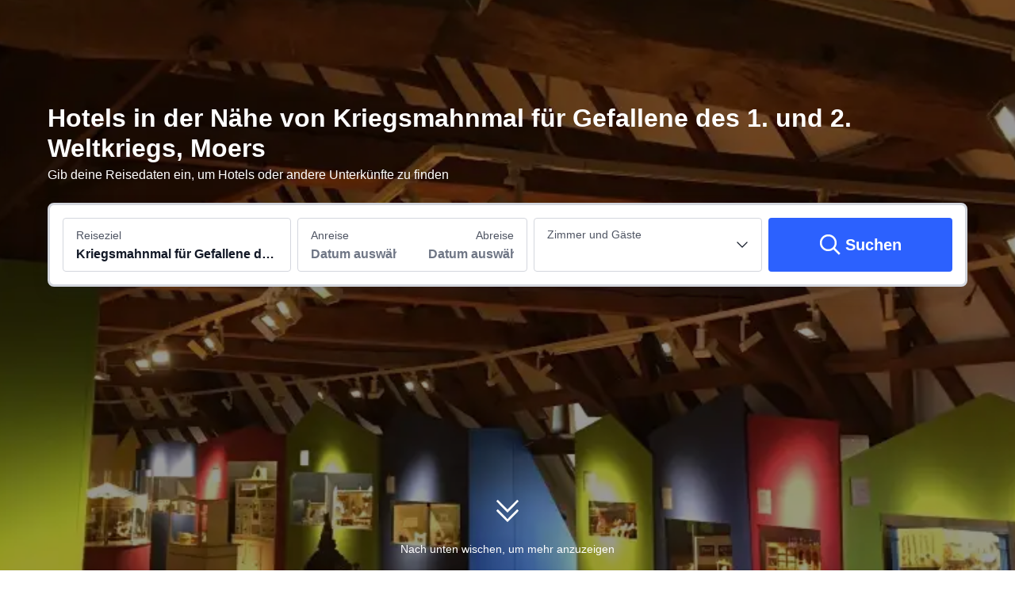

--- FILE ---
content_type: text/html; charset=utf-8
request_url: https://de.trip.com/hotels/moers-kriegsmahnmal-fr-gefallene-des-1-und-2-weltkriegs/hotels-c31059m29113087/
body_size: 54222
content:
<!DOCTYPE html><html lang="de-DE" dir="ltr"><head><meta charSet="utf-8"/><meta name="viewport" content="width=device-width"/><link rel="preload" href="https://file.tripcdn.com/files/8/htl_seo/index_seo-poi-attractionpc_0_0_256_client.js" as="script" crossorigin="anonymous"/><link rel="dns-prefetch" href="//aw-d.tripcdn.com" crossorigin="anonymous"/><link rel="dns-prefetch" href="//ak-d.tripcdn.com" crossorigin="anonymous"/><link rel="dns-prefetch" href="//file.tripcdn.com" crossorigin="anonymous"/><link rel="preconnect" href="//aw-d.tripcdn.com" crossorigin="anonymous"/><link rel="preconnect" href="//ak-d.tripcdn.com" crossorigin="anonymous"/><link rel="preconnect" href="//file.tripcdn.com" crossorigin="anonymous"/><meta http-equiv="x-dns-prefetch-control" content="on"/><meta charSet="UTF-8"/><meta name="viewport" content="width=device-width, initial-scale=1.0"/><meta name="format-detection" content="telephone=no"/><meta name="screen-orientation" content="portrait"/><meta name="apple-mobile-web-app-capable" content="yes"/><link rel="icon" href="//www.trip.com/trip.ico" sizes="any"/><link rel="shortcut icon" href="//www.trip.com/trip.ico" sizes="any"/><meta name="page-id" content="10650144562"/><link rel="canonical" href="https://de.trip.com/hotels/moers-kriegsmahnmal-fr-gefallene-des-1-und-2-weltkriegs/hotels-c31059m29113087/"/><link rel="alternate" href="https://jp.trip.com/hotels/moers-kriegsmahnmal-fr-gefallene-des-1-und-2-weltkriegs/hotels-c31059m29113087/" hrefLang="ja"/><link rel="alternate" href="https://de.trip.com/hotels/moers-kriegsmahnmal-fr-gefallene-des-1-und-2-weltkriegs/hotels-c31059m29113087/" hrefLang="de"/><link rel="alternate" href="https://us.trip.com/hotels/moers-kriegsmahnmal-fr-gefallene-des-1-und-2-weltkriegs/hotels-c31059m29113087/" hrefLang="en-US"/><link rel="alternate" href="https://ae.trip.com/hotels/moers-kriegsmahnmal-fr-gefallene-des-1-und-2-weltkriegs/hotels-c31059m29113087/" hrefLang="en-AE"/><script type="text/javascript" async="">window['$_bf'] = { loaded: true }
    window.UBT_BIZCONFIG = {
        isLoadFP: false,
        isLoadMarketing: false,
        isLoadRMS: false
    }
    window.hohCargo = {"locale":"de-DE","site":"DE","currency":"EUR","lang":"de"} </script><style type="text/css">
        #hoh-page {
            background: #f6f7fa;
        
            .mc-ft, .mc-ft_line {
                background: #f6f7fa;
            }
        }
        </style><title>Hotels in der Nähe von Kriegsmahnmal für Gefallene des 1. und 2. Weltkriegs, Moers</title><meta name="description" content="Hotels in der Nähe von Kriegsmahnmal für Gefallene des 1. und 2. Weltkriegs in Moers: Auf Trip.com findest du Top-Angebote für ausgewählte Hotels mit echten Bewertungen."/><meta name="keywords" content="Hotel, Hotels, Unterkunft, Flughafen, Reisen, Hotels in der Nähe von Kriegsmahnmal für Gefallene des 1. und 2. Weltkriegs, Moers, Kriegsmahnmal für Gefallene des 1. und 2. Weltkriegs, Budget, Bewertungen, Bild, Karte"/><meta property="og:title" content="Hotels in der Nähe von Kriegsmahnmal für Gefallene des 1. und 2. Weltkriegs, Moers"/><meta property="og:description" content="Hotels in der Nähe von Kriegsmahnmal für Gefallene des 1. und 2. Weltkriegs in Moers: Auf Trip.com findest du Top-Angebote für ausgewählte Hotels mit echten Bewertungen."/><meta property="og:url" content="de.trip.com"/><meta property="og:image" content="https://ak-d.tripcdn.com/images/0HJ4212000hcibur77934.jpg"/><meta property="og:type" content="website"/><script type="text/javascript" src="https://ak-s-cw.tripcdn.com/locale/v3/6002/de-DE.js?etagc=9d277ef31089f588822c07ded6cad578" crossorigin="anonymous" async=""></script><link rel="preload" href="https://ak-s-cw.tripcdn.com/ares/api/cc?f=locale%2Fv3%2F6001%2Fde-DE.js%2C%2Flocale%2Fv3%2F330151%2Fde-DE.js%2C%2Flocale%2Fv3%2F330153%2Fde-DE.js%2C%2Flocale%2Fv3%2F100009239%2Fde-DE.js&amp;etagc=7e8fba25e8aaf8071672f0e5dc8d27d1" as="script"/><style type="text/css">
        #hoh-page .pc-header {
            position: absolute;
            top: 0;
            left: 0;
            right: 0;
            z-index: 100;
        }
        </style><script type="application/ld+json">[{"@context":"https://schema.org","@type":"Hotel","url":"https://de.trip.com/hotels/moers-hotel-detail-2544958/hotel-moers-van-der-valk/","name":"Hotel Moers van der Valk","description":" Van der Valk Hotel Moers in Moers ist nur eine 10-minütige Fahrt von Haus des Bergmanns und Rhein entfernt. Dieses Hotel ist 30,7 km von Westfield Centro und 9,4 km von Golfclub Op de Niep entfernt.\r\nNutz folgende Freizeiteinrichtung: Fahrradverleih. Du kannst aber auch den schönen Ausblick von folgendem Punkt genießen: Terrasse. Dieses Hotel bietet auch kostenloses WLAN, ein Spielzimmer/Arcade-Spiele und ein Souvenirladen/Kiosk.\r\nKehr zum Mittagessen, Abendessen oder Brunch bei einem Restaurant dieses Hotels ein. Oder bleib gemütlich auf deinem Zimmer und nutz den Zimmerservice (bitte Zeiten beachten). Lass deinen Tag bei einem Drink an der Bar/Lounge ausklingen. Gegen Gebühr wird täglich von 06:00 Uhr bis 10:00 Uhr ein Frühstücksbuffet angeboten.\r\nZum Angebot gehören ein Businesscenter, kostenlose Zeitungen in der Lobby und ein Textilreinigungsservice. Wenn du eine Veranstaltung in Moers planst, ist dieses Hotel eine gute Wahl, denn zu den 20046 Quadratfuß (1862 Quadratmeter) großen Veranstaltungsräumlichkeiten zählen Konferenzfläche und Tagungsräume. Vor Ort gibt es Folgendes: Parken ohne Service (kostenlos).\r\nFühl dich in einem der 126 Zimmer, die Minibar und einen LED-Fernseher bieten, wie zu Hause. Ein WLAN-Internetzugang (kostenlos) steht zur Verfügung. Die Badezimmer bieten Badewannen und Duschen (separat) und kostenlose Toilettenartikel. Zur Austattung gehören Telefone ebenso wie Safes und Schreibtische.","image":"https://ak-d.tripcdn.com/images/0226u12000kzi11yg511C_R_300_225_R5.webp","address":{"@type":"PostalAddress","addressLocality":"Moers","addressCountry":"Deutschland"},"review":{"@type":"Review","publisher":{"@type":"Organization","name":"Trip.com"},"reviewRating":{"@type":"AggregateRating","reviewCount":74,"ratingValue":7.8,"bestRating":10,"worstRating":0},"author":{"@type":"Person","name":"Guest User"}}},{"@context":"https://schema.org","@type":"Hotel","url":"https://de.trip.com/hotels/moers-hotel-detail-9724659/hotel-moerser-hof/","name":"Hotel Moerser Hof","description":" Hotel Moerser Hof in Moers ist nur eine 10-minütige Fahrt von Galeria Kuhstraße und Hebeturm Homberg-Ruhrorter Rheintrajektanstalt entfernt. Dieses Hotel ist 23 km von Rudolf Weber-Arena und 23,3 km von Westfield Centro entfernt.\r\nNutz folgende Freizeiteinrichtung: Fahrradverleih. Du kannst aber auch den schönen Ausblick von folgendem Punkt genießen: Terrasse. Zu den Highlights, die dieses Hotel bietet, gehören zudem kostenloses WLAN, Unterstützung bei der Tourenplanung/beim Ticketerwerb und Grillmöglichkeiten.\r\nLass deinen Tag bei einem Drink an der Bar/Lounge ausklingen. Ein kontinentales Frühstück wird unter der Woche von 06:30 Uhr bis 10:00 Uhr und am Wochenende von 07:30 Uhr bis 11:00 Uhr gegen Gebühr angeboten.\r\nZum Angebot gehören ein Express-Check-in, ein Express-Check-out und kostenlose Zeitungen in der Lobby. Vor Ort gibt es Folgendes: Parken ohne Service (kostenlos).\r\nFühl dich in einem der 54 Zimmer wie zu Hause. Ein WLAN-Internetzugang (kostenlos) ist ebenso verfügbar wie Kabelempfang. Die Badezimmer verfügen über Duschen, Regenduschen und kostenlose Toilettenartikel. Zur Austattung gehören Telefone ebenso wie Safes und Schreibtische.","image":"https://ak-d.tripcdn.com/images/0225x12000kyzhloxEC75_R_300_225_R5.webp","address":{"@type":"PostalAddress","addressLocality":"Moers","addressCountry":"Deutschland"},"aggregateRating":{"@type":"AggregateRating","reviewCount":13,"ratingValue":7.7,"bestRating":10,"worstRating":0}},{"@context":"https://schema.org","@type":"Hotel","url":"https://de.trip.com/hotels/moers-hotel-detail-11636975/easycosy-hotel-moers/","name":"Easy & Cosy Hotel Moers-Mitte","description":"Located in Moers, easy&cosy Hotel Moers is within a 10-minute drive of Rhine and Miner House Museum. This hotel is 13.4 mi (21.5 km) from Rudolf Weber-Arena and 13.6 mi (21.8 km) from Westfield Centro.\r\nTake advantage of the hotel's room service (during limited hours).\r\nGuests may use a roundtrip airport shuttle for a surcharge, and free self parking is available onsite.\r\nStay in one of 25 guestrooms featuring flat-screen televisions. Complimentary wireless internet access keeps you connected, and cable programming is available for your entertainment. Private bathrooms with showers feature rainfall showerheads and complimentary toiletries. Conveniences include desks, housekeeping is provided on request, and irons/ironing boards can be requested.","image":"https://ak-d.tripcdn.com/images/220o0z000000mnk4m3A51_R_300_225_R5.webp","address":{"@type":"PostalAddress","addressLocality":"Moers","addressCountry":"Deutschland"},"aggregateRating":{"@type":"AggregateRating","reviewCount":16,"ratingValue":5.5,"bestRating":10,"worstRating":0}},{"@context":"https://schema.org","@type":"Hotel","url":"https://de.trip.com/hotels/moers-hotel-detail-22950361/seerose/","name":"Seerose","description":"The Seerose is an ideal spot for travelers wanting to discover the city. Visitors to Moers will find that the Seerose is a fantastic accommodation choice. With Trompet just 3km away and Dusseldorf Airport only 34km away, transportation is very convenient. There is no shortage of things to see in the area, with the SV Schwafheim e.V. 1932, Vinner Wasserturm and Erholungsgebiet Schwafheim all nearby. At the end of a busy day, travelers can unwind and relax in the hotel or go out and enjoy the city. ","image":"https://ak-d.tripcdn.com/images/0206a120008aisj3e2359_R_300_225_R5.webp","address":{"@type":"PostalAddress","addressLocality":"Moers","addressCountry":"Deutschland"}},{"@context":"https://schema.org","@type":"Hotel","url":"https://de.trip.com/hotels/moers-hotel-detail-9714607/hotel-omega/","name":"Hotel Omega","description":" Hotel Omega in Moers liegt in ländlicher Umgebung, eine 10-minütige Fahrt von Haus des Bergmanns und Hundewiese entfernt. Dieses Hotel ist 21 km von Rudolf Weber-Arena und 21,3 km von Westfield Centro entfernt.\r\nGenieße von folgendem Punkt aus den schönen Blick: Terrasse.\r\nGenieße Abendessen bei Omega, einem Restaurant mit Schwerpunkt auf griechische Küche. Oder bleib gemütlich auf deinem Zimmer und nutz den Zimmerservice (bitte Zeiten beachten). Ein Frühstücksbuffet wird unter der Woche von 07:00 Uhr bis 09:30 Uhr und am Wochenende von 08:00 Uhr bis 10:00 Uhr gegen Gebühr angeboten.\r\nGäste erwarten Annehmlichkeiten wie eine Ladestation für Elektroautos.\r\nFühl dich in einem der 13 Zimmer, die Minibar und einen LED-Fernseher bieten, wie zu Hause. Dein Bett bietet Daunenbettdecken und hochwertige Bettwaren. Fernseher mit Satellitenempfang lassen keine Langeweile aufkommen. Es sind eigene Badezimmer mit Badewannen oder Duschen vorhanden, die über kostenlose Toilettenartikel und Haartrockner verfügen.","image":"https://ak-d.tripcdn.com/images/22090m000000dq015F71F_R_300_225_R5.webp","address":{"@type":"PostalAddress","addressLocality":"Moers","addressCountry":"Deutschland"},"aggregateRating":{"@type":"AggregateRating","reviewCount":26,"ratingValue":8.1,"bestRating":10,"worstRating":0}},{"@context":"https://schema.org","@type":"Hotel","url":"https://de.trip.com/hotels/moers-hotel-detail-3922283/wellings-romantik-hotel-zur-linde/","name":"Wellings Romantik Hotel zur Linde","description":" Wellings Romantik Hotel Zur Linde in Moers lockt mit einem Aufenthalt, bei dem du nur eine 10-minütige Fahrt von Haus des Bergmanns und Pappelsee-Park entfernt bist. Dieses Hotel mit Wellnessangebot ist 22,6 km von Westfield Centro und 5,9 km von Panoramabad Pappelsee entfernt.\r\nEntspann dich im Wellnessbereich, der Massagen, Körperbehandlungen und Gesichtsbehandlungen bietet. Sicher ist bei folgenden Freizeitmöglichkeiten auch für dich das Richtige dabei: Sauna, Fitnessmöglichkeiten und Fahrradverleih. Zu den Highlights, die dieses Hotel bietet, gehören zudem kostenloses WLAN, Unterstützung bei der Tourenplanung/beim Ticketerwerb und ein Bankettsaal.\r\nDieses Hotel bietet ein Restaurant mit hervorragenden Speisen. Nutz alternativ den Zimmerservice (bitte Zeiten beachten). Lass deinen Tag bei einem Drink an der Bar/Lounge ausklingen. Gegen Gebühr wird täglich von 06:30 Uhr bis 10:00 Uhr ein Frühstücksbuffet angeboten.\r\nZum Angebot gehören ein Businesscenter, ein Textilreinigungsservice und mehrsprachiges Personal. Für Veranstaltungen stehen folgende Einrichtungen zur Verfügung: Konferenzfläche und Tagungsräume. Du kannst von dem kostenpflichtigen Flughafentransfer profitieren und findest vor Ort außerdem Folgendes vor: Parken ohne Service (kostenlos).\r\nFühl dich in einem der 61 klimatisierten Zimmer mit Flachbildfernseher wie zu Hause. Ein WLAN-Internetzugang (kostenlos) steht zur Verfügung. Es sind eigene Badezimmer mit Badewannen oder Duschen vorhanden, die über kostenlose Toilettenartikel und Haartrockner verfügen. Zur Austattung gehören Safes und Schreibtische; die Zimmer werden täglich sauber gemacht.","image":"https://ak-d.tripcdn.com/images/0226g12000dnnlpnw777D_R_300_225_R5.webp","address":{"@type":"PostalAddress","addressLocality":"Moers","addressCountry":"Deutschland"},"review":{"@type":"Review","publisher":{"@type":"Organization","name":"Trip.com"},"reviewRating":{"@type":"AggregateRating","reviewCount":44,"ratingValue":8.7,"bestRating":10,"worstRating":0},"author":{"@type":"Person","name":"Guest User"}}},{"@context":"https://schema.org","@type":"Hotel","url":"https://de.trip.com/hotels/moers-hotel-detail-9732173/hotel-jeong/","name":"Hotel Jeong","description":"Weniger als 10 km von Rathaus Duisburg und 10 km von Salvatorkirche entfernt in Moers gelegen, bietet die Unterkunft Hotel Jeong Übernachtungsmöglichkeiten mit einer Terrasse, kostenloses WLAN in der ganzen Unterkunft und einem kostenlosen Privatparkplatz für Gäste, die mit dem Auto anreisen. Die Unterkunft befindet sich etwa 11 km von Citibank-Tower, 12 km von Silberpalais und 12 km von Hauptbahnhof Duisburg entfernt. Die Nichtraucher Unterkunft ist 11 km von Casino Duisburg entfernt gelegen.\n\nIn der Unterkunft Hotel Jeong ist jedes Zimmer eingerichtet mit einem Schreibtisch, einem Flachbild-TV, einem eigenen Badezimmer, Bettwäsche und Handtüchern. Alle Zimmer bieten den Gästen einen Kleiderschrank und einen Wasserkocher.\n\nMercatorhalle liegt 13 km von der Unterkunft Hotel Jeong entfernt, während Einschornsteinsiedlung 13 km von der Unterkunft entfernt ist. Der nächstgelegene Flughafen ist der Flughafen Düsseldorf, 29 km von der Unterkunft Hotel Jeong entfernt.","image":"https://ak-d.tripcdn.com/images/02X5q120008ucoegd6AE9_R_300_225_R5.webp","address":{"@type":"PostalAddress","addressLocality":"Moers","addressCountry":"Deutschland"}},{"@context":"https://schema.org","@type":"Hotel","url":"https://de.trip.com/hotels/duisburg-hotel-detail-4346881/hotel-und-restaurant-eurohof/","name":"Hotel und Restaurant Eurohof","description":" Hotel & Restaurant Eurohof in Duisburg (Homberg-Ruhrort-Baerl) ist nur 10 Autominuten entfernt von: Rhein und Galeria Kuhstraße. Dieses Hotel ist 18,9 km von Rudolf Weber-Arena und 19,2 km von Westfield Centro entfernt.\r\nNutz folgende Freizeiteinrichtung: Fahrradverleih. Du kannst aber auch den schönen Ausblick von folgenden Punkten genießen: Terrasse und Garten. Kostenloses WLAN, Babysitting und Unterstützung bei der Tourenplanung/beim Ticketerwerb stehen ebenfalls zur Verfügung.\r\nGönn dir einen Happen zu essen im ein Restaurant dieses Hotels, das eine Bar/Lounge bietet, oder bleib bequem auf deinem Zimmer und nutz den Zimmerservice (bitte Zeiten beachten). Ein inbegriffenes Frühstücksbuffet wird unter der Woche von 06:30 Uhr bis 10:00 Uhr angeboten.\r\nZum Angebot gehören ein Businesscenter, kostenlose Zeitungen in der Lobby und ein Textilreinigungsservice. Wenn du eine Veranstaltung in Duisburg planst, ist dieses Hotel eine gute Wahl, denn zu den 2044 Quadratfuß (190 Quadratmeter) großen Veranstaltungsräumlichkeiten zählen Konferenzfläche und 3 Tagungsräume. Vor Ort gibt es Folgendes: Parken ohne Service (kostenlos).\r\nFühl dich in einem der 28 Zimmer, die Minibar bieten, wie zu Hause. Ein WLAN-Internetzugang (kostenlos) ist ebenso verfügbar wie Satellitenempfang. Die Badezimmer bieten Duschen, kostenlose Toilettenartikel und Haartrockner. Zur Austattung gehören Safes und Schreibtische; die Zimmer werden täglich sauber gemacht.","image":"https://ak-d.tripcdn.com/images/0226612000kw0mkvh4593_R_300_225_R5.webp","address":{"@type":"PostalAddress","addressLocality":"Moers","addressCountry":"Deutschland"},"aggregateRating":{"@type":"AggregateRating","reviewCount":13,"ratingValue":8.3,"bestRating":10,"worstRating":0}},{"@context":"https://schema.org","@type":"Hotel","url":"https://de.trip.com/hotels/neukirchen-vluyn-hotel-detail-41630190/apartment-neukirchen/","name":"Apartment Neukirchen","description":" Apartment Neukirchen in Neukirchen-Vluyn liegt nur eine 10-minütige Fahrt von Haus des Bergmanns und Hundewiese entfernt. Dieses Apartment ist 7,8 km von Pappelsee-Park und 8,2 km von Panoramabad Pappelsee entfernt.\r\nGenieße von folgendem Punkt aus den schönen Blick: Garten.\r\nZum Angebot gehören ein kostenloser Internetzugang per Kabel und ein PC-Arbeitsplatz. Vor Ort gibt es Folgendes: Parken ohne Service (kostenlos).\r\nFühl dich in einem der 2 Zimmer wie zu Hause.","image":"https://ak-d.tripcdn.com/images/0223x12000lt1t7lbAD07_R_300_225_R5.webp","address":{"@type":"PostalAddress","addressLocality":"Moers","addressCountry":"Deutschland"},"aggregateRating":{"@type":"AggregateRating","reviewCount":1,"ratingValue":10,"bestRating":10,"worstRating":0}},{"@context":"https://schema.org","@type":"Hotel","url":"https://de.trip.com/hotels/neukirchen-vluyn-hotel-detail-4046986/hotel-dampfmhle/","name":"Hotel Dampfmühle Neukirchen-Vluyn","description":" Hotel Dampfmühle in Neukirchen-Vluyn liegt am Stadtrand, eine 10-minütige Fahrt von Hundewiese und Haus des Bergmanns entfernt. Dieses Hotel mit Wellnessangebot ist 8 km von Golfclub Op de Niep und 8,6 km von Pappelsee-Park entfernt.\r\nEntspann dich im Wellnessbereich, der Massagen, Körperbehandlungen und Gesichtsbehandlungen bietet. Komfortabel sind folgende Freizeiteinrichtungen: Sauna und Fitnessmöglichkeiten. Kostenloses WLAN, ein Spielzimmer/Arcade-Spiele und Einkaufsmöglichkeiten stehen ebenfalls zur Verfügung.\r\nLass deinen Tag bei einem Drink an der Bar/Lounge ausklingen. Ein Frühstücksbuffet wird unter der Woche von 06:00 Uhr bis 10:00 Uhr und am Wochenende von 07:00 Uhr bis 11:00 Uhr gegen Gebühr angeboten.\r\nZum Angebot gehören ein PC-Arbeitsplatz, mehrsprachiges Personal und eine Gepäckaufbewahrung. Wenn du eine Veranstaltung in Neukirchen-Vluyn planst, ist dieses Hotel eine gute Wahl, denn zu den 2691 Quadratfuß (250 Quadratmeter) großen Veranstaltungsräumlichkeiten zählen Konferenzfläche und 4 Tagungsräume. Vor Ort gibt es Folgendes: Parken ohne Service (kostenlos).\r\nFühl dich in den 82 Zimmern, die individuell ausgestattet sind und Mikrowelle und einen LCD-Fernseher bieten, wie zu Hause. Ein WLAN-Internetzugang (kostenlos) ist ebenso verfügbar wie Satellitenempfang. Die Badezimmer bieten Duschen und Haartrockner. Zur Austattung gehören Telefone ebenso wie Safes und Schreibtische.","image":"https://ak-d.tripcdn.com/images/0224b12000l0ndqpt463F_R_300_225_R5.webp","address":{"@type":"PostalAddress","addressLocality":"Moers","addressCountry":"Deutschland"},"review":{"@type":"Review","publisher":{"@type":"Organization","name":"Trip.com"},"reviewRating":{"@type":"AggregateRating","reviewCount":82,"ratingValue":8.1,"bestRating":10,"worstRating":0},"author":{"@type":"Person","name":"Keith Neill"}}}]</script><script type="application/ld+json">{"@context":"https://schema.org","@type":"DataFeedItem","name":"update","dateModified":"23. Dezember 2025"}</script><script type="application/ld+json">{"@context":"https://schema.org","@type":"FAQPage","mainEntity":[{"@type":"Question","name":"Welche Hotels in der Nähe von Kriegsmahnmal für Gefallene des 1. und 2. Weltkriegs sind am beliebtesten?","acceptedAnswer":{"@type":"Answer","text":"<a href=\"https://de.trip.com/hotels/moers-hotel-detail-2544958/hotel-moers-van-der-valk/\">Hotel Moers van der Valk (ab 71 €)</a>, <a href=\"https://de.trip.com/hotels/moers-hotel-detail-22950361/seerose/\">Seerose (ab 75 €)</a> und <a href=\"https://de.trip.com/hotels/moers-hotel-detail-9724659/hotel-moerser-hof/\">Hotel Moerser Hof (ab 69 €)</a> \r\n\r\n\r\n\r\n gehören zu den beliebtesten Hotels."}},{"@type":"Question","name":"Wie teuer ist eine Übernachtung in Hotels in der Nähe von Kriegsmahnmal für Gefallene des 1. und 2. Weltkriegs im Durchschnitt an diesem Wochenende?","acceptedAnswer":{"@type":"Answer","text":"Nach Angaben von Trip.com beträgt der Durchschnittspreis für eine Übernachtung im Hotel am Wochenende nahe Kriegsmahnmal für Gefallene des 1. und 2. Weltkriegs in Moers 157 €. Die Preise schwanken häufig; dieser Wert dient nur als Richtwert."}},{"@type":"Question","name":"Welche Hotels in der Nähe von Kriegsmahnmal für Gefallene des 1. und 2. Weltkriegs bieten Frühstück an?","acceptedAnswer":{"@type":"Answer","text":"Ein leckeres Frühstück ist eine gute Möglichkeit, den Tag zu beginnen. Wenn Sie in einem Hotel mit Frühstück in der Nähe von Kriegsmahnmal für Gefallene des 1. und 2. Weltkriegs in Moers bleiben möchten, sollten Sie sich Folgendes ansehen: \r\n\r\n\r\n\r\n<a href=\"https://de.trip.com/hotels/moers-hotel-detail-2544958/hotel-moers-van-der-valk/\">Hotel Moers van der Valk (ab 71 €)</a>, <a href=\"https://de.trip.com/hotels/moers-hotel-detail-9724659/hotel-moerser-hof/\">Hotel Moerser Hof (ab 69 €)</a> und <a href=\"https://de.trip.com/hotels/moers-hotel-detail-3922283/wellings-romantik-hotel-zur-linde/\">Wellings Romantik Hotel zur Linde</a> \r\n\r\n\r\n\r\n. Buchen Sie diese beliebten Hotels unbedingt im Voraus!"}},{"@type":"Question","name":"Welche Hotels in der Nähe von Kriegsmahnmal für Gefallene des 1. und 2. Weltkriegs mit Fitnessstudio gibt es?","acceptedAnswer":{"@type":"Answer","text":"Da es für viele Gäste wichtig ist, fit zu bleiben, überrascht es nicht, dass in vielen Hotels Fitnessstudios zu finden sind. \r\n\r\n\r\n\r\n<a href=\"https://de.trip.com/hotels/moers-hotel-detail-3922283/wellings-romantik-hotel-zur-linde/\">Wellings Romantik Hotel zur Linde</a> \r\n\r\n\r\n\r\n ist ein beliebtes Hotel mit einem Fitnessstudio."}},{"@type":"Question","name":"Welche beliebten Hotels in der Nähe von Kriegsmahnmal für Gefallene des 1. und 2. Weltkriegs haben Parkplätze?","acceptedAnswer":{"@type":"Answer","text":"Wenn Sie mit dem Auto nach Kriegsmahnmal für Gefallene des 1. und 2. Weltkriegs in Moers fahren möchten, übernachten Sie doch in \r\n\r\n\r\n\r\n<a href=\"https://de.trip.com/hotels/moers-hotel-detail-9724659/hotel-moerser-hof/\">Hotel Moerser Hof (ab 69 €)</a>, <a href=\"https://de.trip.com/hotels/moers-hotel-detail-11636975/easycosy-hotel-moers/\">Easy & Cosy Hotel Moers-Mitte (ab 42 €)</a> und <a href=\"https://de.trip.com/hotels/moers-hotel-detail-3922283/wellings-romantik-hotel-zur-linde/\">Wellings Romantik Hotel zur Linde</a> \r\n\r\n\r\n\r\n. All dies sind beliebte Hotels mit Parkplätzen."}},{"@type":"Question","name":"Welche Hotels in der Nähe von Kriegsmahnmal für Gefallene des 1. und 2. Weltkriegs bieten kostenloses WLAN an?","acceptedAnswer":{"@type":"Answer","text":"Ganz egal, ob Sie geschäftlich oder privat unterwegs sind: WLAN ist ein Muss! \r\n\r\n\r\n\r\n<a href=\"https://de.trip.com/hotels/moers-hotel-detail-2544958/hotel-moers-van-der-valk/\">Hotel Moers van der Valk (ab 71 €)</a>, <a href=\"https://de.trip.com/hotels/moers-hotel-detail-9724659/hotel-moerser-hof/\">Hotel Moerser Hof (ab 69 €)</a> und <a href=\"https://de.trip.com/hotels/moers-hotel-detail-11636975/easycosy-hotel-moers/\">Easy & Cosy Hotel Moers-Mitte (ab 42 €)</a> \r\n\r\n\r\n\r\n sind beliebte Hotels mit kostenlosem WLAN."}},{"@type":"Question","name":"Welche besten Hotels in der Nähe von Kriegsmahnmal für Gefallene des 1. und 2. Weltkriegs sind zu empfehlen?","acceptedAnswer":{"@type":"Answer","text":"Wenn Ihnen die Auswahl eines Hotels schwerfällt, empfehlen wir Ihnen, in folgenden Unterkünften zu übernachten:\r\n<a href=\"https://de.trip.com/hotels/moers-hotel-detail-2544958/hotel-moers-van-der-valk/\">Hotel Moers van der Valk (ab 71 €)</a>, <a href=\"https://de.trip.com/hotels/moers-hotel-detail-22950361/seerose/\">Seerose (ab 75 €)</a> und <a href=\"https://de.trip.com/hotels/moers-hotel-detail-9724659/hotel-moerser-hof/\">Hotel Moerser Hof (ab 69 €)</a>\r\n. Diese Hotels haben tolle Bewertungen. Buchen Sie unbedingt frühzeitig. "}}]}</script><style type="text/css">@keyframes rcToolTipZoomIn{0%{opacity:0;transform:scale(0);transform-origin:50% 50%}to{opacity:1;transform:scale(1);transform-origin:50% 50%}}@keyframes rcToolTipZoomOut{0%{opacity:1;transform:scale(1);transform-origin:50% 50%}to{opacity:0;transform:scale(0);transform-origin:50% 50%}}@keyframes breathe{0%,to{opacity:1}50%{opacity:.3}}@keyframes maskAnimation{0%{opacity:0}to{opacity:1}}#__next,.stick-container,.template-container,.v7_2_8.c-calendar .c-calendar-month__festival li{position:relative}body,html{font-weight:400;height:100%;width:100%}body{-webkit-text-size-adjust:100%;-webkit-tap-highlight-color:transparent;-webkit-font-smoothing:antialiased;-webkit-touch-callout:none;-webkit-overflow-scrolling:touch;overflow-x:hidden;overflow-y:auto}html body{font:12px/1.5 Trip Geom,BlinkMacSystemFont,-apple-system,Roboto,Helvetica,Arial,sans-serif}html[lang=zh-HK] body,html[lang=zh-TW] body{font-family:Trip Geom,Microsoft Jhenghei,PingFang HK,STHeitiTC-Light,tahoma,arial,sans-serif}html[lang=ko-KR] body{font-family:Trip Geom,나눔바른고딕,Nanum Barun Gothic,나눔 고딕,Nanum Gothic,맑은 고딕,Malgun Gothic,돋움,dotum,tahoma,arial,sans-serif}html[lang=ja-JP] body{font-family:Trip Geom,SF Pro JP,Hiragino Kaku Gothic Pro,ヒラギノ角ゴ Pro W3,Meiryo UI,Meiryo,MS PGothic,Helvetica,Osaka,Tahoma,Arial,sans-serif}html[lang=vi-VN] body{font-family:BlinkMacSystemFont,-apple-system,Roboto,Helvetica,Arial,sans-serif}#__next{flex:1 1 auto;height:100%}body,h1,h2,h3,h4,h5,h6,li,p,ul{margin:0}img{border:0}dfn,i{font-style:normal}dfn,em,i{font-weight:400}li,ul{list-style:none;padding:0}input,textarea{outline:0}textarea{overflow:auto;resize:none}button{-webkit-user-select:none}button:focus,input:focus,select:focus,textarea:focus{outline:0}a,a.disabled:hover{cursor:pointer;-webkit-text-decoration:none;text-decoration:none}a.disabled:hover{cursor:default}em{font-style:inherit}.pc-header li.mc-hd__nav-item.mc-hd__fold a.mc-hd__fold-icon,.tcp-modal-con *{box-sizing:content-box}button,input,select,textarea{font-family:inherit}.rc-tooltip.rc-tooltip-zoom-appear,.rc-tooltip.rc-tooltip-zoom-enter{opacity:0}.rc-tooltip.rc-tooltip-zoom-enter,.rc-tooltip.rc-tooltip-zoom-leave{display:block}.rc-tooltip-zoom-appear,.rc-tooltip-zoom-enter,.rc-tooltip-zoom-leave{animation-duration:.3s;animation-fill-mode:both;animation-play-state:paused}.rc-tooltip-zoom-appear,.rc-tooltip-zoom-enter{animation-timing-function:cubic-bezier(.18,.89,.32,1.28);opacity:0}.rc-tooltip-zoom-leave{animation-timing-function:cubic-bezier(.6,-.3,.74,.05)}.rc-tooltip-zoom-appear.rc-tooltip-zoom-appear-active,.rc-tooltip-zoom-enter.rc-tooltip-zoom-enter-active{animation-name:rcToolTipZoomIn;animation-play-state:running}.rc-tooltip-zoom-leave.rc-tooltip-zoom-leave-active{animation-name:rcToolTipZoomOut;animation-play-state:running}.rc-tooltip{background-color:rgba(0,0,0,.05);display:block;font-size:12px;line-height:1.5;opacity:.9;padding:1px;position:absolute;visibility:visible;z-index:1070}.rc-tooltip-hidden{display:none}.rc-tooltip-inner{background-color:#fff;border:1px solid #b1b1b1;border-radius:3px;color:#333;min-height:34px;padding:8px 10px;text-align:left;-webkit-text-decoration:none;text-decoration:none}.rc-tooltip-arrow,.rc-tooltip-arrow-inner{border-color:transparent;border-style:solid;height:0;position:absolute;width:0}.rc-tooltip-placement-top .rc-tooltip-arrow,.rc-tooltip-placement-topLeft .rc-tooltip-arrow,.rc-tooltip-placement-topRight .rc-tooltip-arrow{border-top-color:#b1b1b1;border-width:6px 6px 0;margin-left:-6px;transform:translate(-50%,5px)}.rc-tooltip-placement-top .rc-tooltip-arrow-inner,.rc-tooltip-placement-topLeft .rc-tooltip-arrow-inner,.rc-tooltip-placement-topRight .rc-tooltip-arrow-inner{border-top-color:#fff;border-width:6px 6px 0;bottom:1px;margin-left:-6px}.rc-tooltip-placement-top .rc-tooltip-arrow{left:50%}.rc-tooltip-placement-topLeft .rc-tooltip-arrow{left:15%}.rc-tooltip-placement-topRight .rc-tooltip-arrow{right:15%}.rc-tooltip-placement-right .rc-tooltip-arrow,.rc-tooltip-placement-rightBottom .rc-tooltip-arrow{margin-top:-6px}.rc-tooltip-placement-right .rc-tooltip-arrow,.rc-tooltip-placement-rightBottom .rc-tooltip-arrow,.rc-tooltip-placement-rightTop .rc-tooltip-arrow{border-right-color:#b1b1b1;border-width:6px 6px 6px 0;left:-5px;transform:translateX(calc(-100% + 1px))}.rc-tooltip-placement-right .rc-tooltip-arrow-inner,.rc-tooltip-placement-rightBottom .rc-tooltip-arrow-inner,.rc-tooltip-placement-rightTop .rc-tooltip-arrow-inner{border-right-color:#fff;border-width:6px 6px 6px 0;left:1px;margin-top:-6px}.rc-tooltip-placement-right .rc-tooltip-arrow{top:50%}.rc-tooltip-placement-rightTop .rc-tooltip-arrow{margin-top:0;top:15%}.rc-tooltip-placement-rightBottom .rc-tooltip-arrow{bottom:15%}.rc-tooltip-placement-left .rc-tooltip-arrow,.rc-tooltip-placement-leftBottom .rc-tooltip-arrow{margin-top:-6px}.rc-tooltip-placement-left .rc-tooltip-arrow,.rc-tooltip-placement-leftBottom .rc-tooltip-arrow,.rc-tooltip-placement-leftTop .rc-tooltip-arrow{border-left-color:#b1b1b1;border-width:6px 0 6px 6px;right:-5px;transform:translateX(calc(100% - 1px))}.rc-tooltip-placement-left .rc-tooltip-arrow-inner,.rc-tooltip-placement-leftBottom .rc-tooltip-arrow-inner,.rc-tooltip-placement-leftTop .rc-tooltip-arrow-inner{border-left-color:#fff;border-width:6px 0 6px 6px;margin-top:-6px;right:1px}.rc-tooltip-placement-left .rc-tooltip-arrow{top:50%}.rc-tooltip-placement-leftTop .rc-tooltip-arrow{margin-top:0;top:15%}.rc-tooltip-placement-leftBottom .rc-tooltip-arrow{bottom:15%}.rc-tooltip-placement-bottom .rc-tooltip-arrow,.rc-tooltip-placement-bottomLeft .rc-tooltip-arrow,.rc-tooltip-placement-bottomRight .rc-tooltip-arrow{border-bottom-color:#b1b1b1;border-width:0 6px 6px;margin-left:-6px;transform:translate(-50%,-5px)}.rc-tooltip-placement-bottom .rc-tooltip-arrow-inner,.rc-tooltip-placement-bottomLeft .rc-tooltip-arrow-inner,.rc-tooltip-placement-bottomRight .rc-tooltip-arrow-inner{border-bottom-color:#fff;border-width:0 6px 6px;margin-left:-6px;top:1px}.rc-tooltip-placement-bottom .rc-tooltip-arrow{left:50%}.rc-tooltip-placement-bottomLeft .rc-tooltip-arrow{left:15%}.rc-tooltip-placement-bottomRight .rc-tooltip-arrow{right:15%}.scrollbar-hidden{scrollbar-width:none;-ms-overflow-style:none}.scrollbar-hidden::-webkit-scrollbar{display:none}.button-no-appearance{-webkit-appearance:none;-moz-appearance:none;appearance:none;background-color:transparent;border:0;color:inherit;margin:0;padding:0;text-align:inherit;-webkit-text-decoration:none;text-decoration:none;vertical-align:baseline}.text-ellipsis{overflow:hidden;text-wrap:nowrap;white-space:nowrap;word-break:keep-all}.v7_2_8.c-calendar .c-calendar-icon-dot{background-color:var(--smtcColorTextTertiary,#ff6f00);border-radius:50%;display:inline-block;height:4px;position:absolute;right:50%;top:8px;transform:translateX(50%);width:4px}.v7_2_8.c-calendar .c-calendar-icon-dot.custom{position:static;-webkit-margin-end:8px;margin-right:8px;transform:none}.v7_2_8.c-calendar .c-calendar-month{flex:1 1;-webkit-margin-end:24px;margin-right:24px}.v7_2_8.c-calendar .c-calendar-month.stack-level-2 .c-calendar-month__week td{min-height:64px}.v7_2_8.c-calendar .c-calendar-month:nth-of-type(2){-webkit-margin-end:0;margin-right:0}.v7_2_8.c-calendar .c-calendar-month__title{padding:16px 0 12px}.v7_2_8.c-calendar .c-calendar-month__title h2{color:var(--smtcColorTextPrimary,#0f294d);font-size:var(--smtcFontSizeTitle2,16px);font-weight:var(--coreFontWeightBold,700);letter-spacing:0;line-height:24px;text-align:center}.v7_2_8.c-calendar .c-calendar-month__week-head{color:var(--smtcColorTextPrimary,#0f294d);font-size:var(--smtcFontSizeCaption,12px);font-weight:var(--coreFontWeightRegular,400);line-height:var(--smtcLineHeightCaption,14px);margin-bottom:10px}.v7_2_8.c-calendar .c-calendar-month__week-head tr{display:flex;flex-direction:row;justify-content:space-around;width:100%}.v7_2_8.c-calendar .c-calendar-month__week-head th{flex:1 1;text-align:center}.v7_2_8.c-calendar .c-calendar-month__days{font-size:var(--smtcFontSizeTitle3,14px);margin-bottom:5px}.v7_2_8.c-calendar .c-calendar-month__week{flex-direction:row;list-style:none;margin:0;padding:0;text-align:center;display:flex;justify-content:center}.v7_2_8.c-calendar .c-calendar-month__week td{display:flex;justify-content:center;color:var(--smtcColorTextPrimary,#0f294d);font-size:var(--smtcFontSizeTitle3,14px);height:auto;line-height:var(--smtcLineHeightTitle3,18px);min-height:48px;position:relative;width:48px;box-sizing:border-box;flex-direction:column}.v7_2_8.c-calendar .c-calendar-month__week td[data-focused]{z-index:999}.v7_2_8.c-calendar .c-calendar-month__week td .tipWrapper{display:flex;align-items:center;flex-direction:column;-webkit-box-pack:center;-ms-flex-pack:center;height:100%;justify-content:center;padding:7px 0;width:100%}.v7_2_8.c-calendar .c-calendar-month__week td .day,.v7_2_8.c-calendar .c-calendar-month__week td .price{display:block;display:flex;font-size:var(--smtcFontSizeTitle3,14px);height:16px;line-height:var(--smtcLineHeightTitle3,18px);text-align:center;width:100%;align-items:center;justify-content:center}.v7_2_8.c-calendar .c-calendar-month__week td .day .leftSlot,.v7_2_8.c-calendar .c-calendar-month__week td .price .leftSlot{display:inline-flex;text-align:center;align-items:center;justify-content:center;-webkit-margin-end:2px;margin-right:2px}.v7_2_8.c-calendar .c-calendar-month__week td .slot{display:flex;height:16px;overflow:hidden;text-align:center;width:100%;align-items:center;justify-content:center}.v7_2_8.c-calendar .c-calendar-month__week td .slot.slot-absolute{bottom:3px;left:50%;position:absolute;transform:translateX(-50%)}.v7_2_8.c-calendar .c-calendar-month__week td .day{font-weight:var(--coreFontWeightBold,700)}.v7_2_8.c-calendar .c-calendar-month__week td .price{color:var(--smtcColorTextSecondary,#455873);font-size:var(--smtcFontSizeCaption,12px);max-width:44px;overflow:hidden;text-overflow:ellipsis;white-space:nowrap;align-self:center}.v7_2_8.c-calendar .c-calendar-month__week td.is-allow-hover:hover{cursor:pointer}.v7_2_8.c-calendar .c-calendar-month__week td.is-allow-hover:not(.is-selected):hover{background-color:var(--smtcColorBgBrandTintedHigh,rgba(50,100,255,.08));border-radius:4px}.v7_2_8.c-calendar .c-calendar-month__week td.is-disable{color:var(--smtcColorTextDisabled,#acb4bf);cursor:inherit}.v7_2_8.c-calendar .c-calendar-month__week td.is-disable .price{color:inherit!important}.v7_2_8.c-calendar .c-calendar-month__week td.is-in-range{background-color:var(--smtcColorBgBrandTintedHigh,rgba(50,100,255,.08))}.v7_2_8.c-calendar .c-calendar-month__week td.is-in-range.is-allow-hover:not(.is-selected):hover{background-color:var(--compSearchBoxCalendarHighlight,rgba(50,100,255,.16));border-radius:0}.v7_2_8.c-calendar .c-calendar-month__week td.has-price .c-calendar-icon-dot{transform:translate(50%,-4px)}.v7_2_8.c-calendar .c-calendar-month__week td.has-price .slot.slot-absolute{bottom:9px}.v7_2_8.c-calendar .c-calendar-month__week td.has-bg:not(.is-in-range){padding:1px}.v7_2_8.c-calendar .c-calendar-month__week td.has-bg:not(.is-in-range) .tipWrapper{border-radius:4px}.v7_2_8.c-calendar .c-calendar-month__week td.has-bg:not(.is-in-range) .tipWrapper:hover{background-color:var(--smtcColorBgBrandTintedHigh,rgba(50,100,255,.08))!important}.v7_2_8.c-calendar .c-calendar-month__week td.is-selected,.v7_2_8.c-calendar .c-calendar-month__week td.is-selected .tipWrapper .slot span,.v7_2_8.c-calendar .c-calendar-month__week td.is-selected .tipWrapper .slot svg{color:#fff!important}.v7_2_8.c-calendar .c-calendar-month__week td.is-selected.is-selected-first.in-range{background-color:var(--smtcColorBgBrandTintedHigh,rgba(50,100,255,.08));border-radius:4px 0 0 4px}.v7_2_8.c-calendar .c-calendar-month__week td.is-selected.is-selected-last.in-range{background-color:var(--smtcColorBgBrandTintedHigh,rgba(50,100,255,.08));border-radius:0 4px 4px 0}.v7_2_8.c-calendar .c-calendar-month__week td.is-selected .tipWrapper{background-color:var(--smtcColorBgBrandFilled,#3264ff);border-radius:4px}.v7_2_8.c-calendar .c-calendar-month__week td.is-selected .tipWrapper:hover{background-color:var(--compSearchBoxButtonBgColor,#2953d6)}.v7_2_8.c-calendar .c-calendar-month__week td.is-selected .c-calendar-icon-dot,.v7_2_8.c-calendar .c-calendar-month__week td.is-selected .price .leftSlot .icon{background-color:#fff!important}.v7_2_8.c-calendar .c-calendar-month__week td.is-selected .price,.v7_2_8.c-calendar .c-calendar-month__week td.is-selected .price .leftSlot{color:#fff!important}.v7_2_8.c-calendar .c-calendar-month__week td.disabled-interact{cursor:default!important}.v7_2_8.c-calendar .c-calendar-month__week td.disabled-interact:hover{background-color:initial!important}.v7_2_8.c-calendar .c-calendar-month__week td .lp-loading{animation:breathe 1.6s cubic-bezier(.645,.045,.355,1) infinite;background-color:#f0f2f5;border-radius:4px;height:100%;overflow:hidden;width:100%;align-self:center;line-height:var(--smtcLineHeightTitle3,18px);margin-bottom:3px;margin-top:3px;text-align:center}.v7_2_8.c-calendar .c-calendar-month__festival{list-style:none;-webkit-padding-start:10px;color:#8592a6;font-size:var(--smtcFontSizeCaption,12px);line-height:1.5;margin-bottom:10px;overflow:hidden;padding-left:10px;position:relative}.v7_2_8.c-calendar .c-calendar-month__festival-date,.v7_2_8.c-calendar .c-calendar-month__festival-name{-webkit-margin-end:4px;display:inline-block;margin-right:4px}.v7_2_8.c-calendar .c-calendar-month__festival li:not(:last-of-type){margin-bottom:5px}.v7_2_8.c-calendar .c-calendar-month__festival .c-calendar-icon-dot{left:-9px;top:5px}.c-calender-pop__wrapper.rc-tooltip{opacity:1;padding:0;pointer-events:none}.c-calender-pop__wrapper.rc-tooltip .rc-tooltip-arrow{border-bottom-color:var(--smtcColorTextPrimary,rgba(15,41,77,.9));border-top-color:var(--smtcColorTextPrimary,rgba(15,41,77,.9));margin:0}.c-calender-pop__wrapper.rc-tooltip .rc-tooltip-content .rc-tooltip-inner{background-color:var(--smtcColorTextPrimary,rgba(15,41,77,.9));border:0;border-radius:2px;box-shadow:none;box-sizing:border-box;color:#fff;font-size:var(--smtcFontSizeCaption,12px);line-height:16px;outline:0;padding:8px;width:100%}.c-calender-pop__wrapper.rc-tooltip .rc-tooltip-content .rc-tooltip-inner .day-tip{text-align:center}.c-calender-pop__wrapper.rc-tooltip .rc-tooltip-content .rc-tooltip-inner .day-tip p{margin:0;padding:0}.c-calender-modal{bottom:0;left:0;pointer-events:none;position:absolute;right:0;top:0}.c-calender-modal .content{background:#fff;border-radius:4px;box-shadow:0 12px 24px 0 rgba(15,41,77,.16);color:var(--smtcColorTextPrimary,#0f294d);font-size:var(--smtcFontSizeTitle3,14px);left:50%;min-width:515px;padding:16px;pointer-events:all;position:absolute;top:50%;transform:translate(-50%,-50%)}.c-calendar__with-tabs .c-tab .tablist .c-tab-item,.c-calender-modal .content,.c-calender-modal .content .badge,.v7_2_8.c-calendar .c-calendar__headerSlot .switch-wrapper>label{display:flex;align-items:center;justify-content:center}.c-calender-modal .content .badge{-webkit-margin-end:9px;margin-right:9px}.c-calender-modal .content .badge svg{font-size:19px}[dir=rtl] .v7_2_8.c-calendar-month__festival-icon-dot{right:-7px}.c-calendar__with-tabs{background:#fff;border:1px solid #dadfe6;border-radius:4px;box-shadow:0 8px 16px 0 rgba(15,41,77,.12);box-sizing:border-box;width:736px}.c-calendar__with-tabs.invisible{display:none}.c-calendar__with-tabs .c-tab,.c-calendar__with-tabs .c-tab .tablist .c-tab-item.active:after{width:100%}.c-calendar__with-tabs .c-tab .tablist{border-bottom:1px solid #dadfe6;height:54px;padding:0 16px;flex-direction:row;-webkit-box-pack:start;-ms-flex-pack:start;gap:24px;justify-content:flex-start;-webkit-user-select:none;-moz-user-select:none;user-select:none;display:flex;align-items:center;box-sizing:border-box}.c-calendar__with-tabs .c-tab .tablist .c-tab-item{box-sizing:border-box;cursor:pointer;text-align:center;width:100px;-webkit-box-pack:center;-ms-flex-pack:center;color:#0f294d;font-size:16px;font-weight:400;height:100%;letter-spacing:0;line-height:22px;position:relative;transition:all .2s ease-in-out}.c-calendar__with-tabs .c-tab .tablist .c-tab-item:after{background-color:#3364ff;bottom:0;content:"";display:block;height:4px;left:0;position:absolute;right:0;transition:width .1s,width 0s .1s;width:0}.c-calendar__with-tabs .c-tab .tablist .c-tab-item.active{font-weight:700}.c-calendar__with-tabs .c-tab .tablist .c-tab-item:hover:after{transition:width .1s;width:100%}.c-calendar__with-tabs .c-tab .content-holder .tabpanel,.v7_2_8.c-calendar .c-calendar__headerSlot .switch-wrapper>label #cal-switch{display:none}.c-calendar__with-tabs .c-tab .content-holder .tabpanel.active{display:block}.c-calendar__with-tabs .c-calendar{border:0!important;border-radius:0!important;box-shadow:none!important;box-sizing:border-box!important;outline:0!important;width:734px!important}.c-calendar__with-tabs .c-action{display:flex;padding:8px 16px 16px;width:100%;align-items:center;-webkit-box-pack:end;-ms-flex-pack:end;box-sizing:border-box;justify-content:flex-end;margin-top:-15px}.c-calendar__with-tabs .c-action button{min-width:160px}.v7_2_8.c-calendar .festival-selector-wrapper{background:var(--smtcColorBgSurface,#fff);height:100%;overflow:hidden;position:relative;-webkit-user-select:none;-moz-user-select:none;user-select:none;width:100%}.v7_2_8.c-calendar .festival-selector-wrapper .festival-selector{display:flex;background-color:var(--smtcColorBgSurface,#fff);box-sizing:border-box;flex-direction:row;flex-wrap:nowrap;gap:8px;padding-bottom:16px;padding-top:16px;scrollbar-width:none;transition:transform .2s ease-in-out;-ms-overflow-style:none}.v7_2_8.c-calendar .festival-selector-wrapper .festival-selector::-webkit-scrollbar{display:none}.v7_2_8.c-calendar .festival-selector-wrapper .festival-selector .festival-item{display:flex;background-color:var(--smtcColorBgDisabledTinted,#f6f7fa);border:1px solid var(--smtcColorBgDisabledTinted,#f6f7fa);border-radius:4px;box-sizing:border-box;cursor:pointer;flex-direction:column;font-size:14px;font-weight:400;gap:4px;line-height:18px;max-width:487.08px;padding:7px 16px;transition:all .1s ease}.v7_2_8.c-calendar .festival-selector-wrapper .festival-selector .festival-item.active,.v7_2_8.c-calendar .festival-selector-wrapper .festival-selector .festival-item:hover{background-color:var(--smtcColorBgBrandTintedLow,#f1f5ff);border-color:var(--smtcColorTextBrand,#2c61fe);color:var(--smtcColorTextBrand,#2c61fe)}.v7_2_8.c-calendar .festival-selector-wrapper .festival-selector .festival-item .festival-item-date,.v7_2_8.c-calendar .festival-selector-wrapper .festival-selector .festival-item .festival-item-label{margin:0;overflow:hidden;text-overflow:ellipsis;text-wrap:nowrap;white-space:nowrap;word-break:keep-all}.v7_2_8.c-calendar .festival-selector-wrapper .nav{align-items:center;-webkit-box-pack:center;-ms-flex-pack:center;background-color:var(--smtcColorBgSurface,#fff);bottom:16px;box-sizing:border-box;color:var(--smtcColorTextPrimary,#0f294d);cursor:pointer;display:none;justify-content:center;position:absolute;top:16px;width:48px;z-index:999}.v7_2_8.c-calendar .festival-selector-wrapper .nav.visible{display:flex}.v7_2_8.c-calendar .festival-selector-wrapper .nav:hover{color:var(--smtcColorTextBrand,#2c61fe)}.v7_2_8.c-calendar .festival-selector-wrapper .nav.nav-prev{left:0;-webkit-border-end:4px solid transparent;background-clip:content-box;border-right:4px solid transparent}.v7_2_8.c-calendar .festival-selector-wrapper .nav.nav-prev .prev-fest{transform:scaleX(-1)}.v7_2_8.c-calendar .festival-selector-wrapper .nav.nav-next{right:0}.v7_2_8.c-calendar .festival-selector-wrapper .nav button{-webkit-appearance:none;-moz-appearance:none;appearance:none;background-color:transparent;border:0;color:inherit;cursor:pointer;display:flex;margin:0;text-align:inherit;-webkit-text-decoration:none;text-decoration:none;vertical-align:baseline;align-items:center;-webkit-box-pack:center;-ms-flex-pack:center;border-radius:4px;justify-content:center;padding:8px}.v7_2_8.c-calendar .festival-selector-wrapper .shadow-mask{display:none;height:71px;pointer-events:none;position:absolute;right:38px;top:50%;transform:translateY(-50%);width:20px;z-index:998}.v7_2_8.c-calendar .festival-selector-wrapper .shadow-mask.visible{display:block}[dir=rtl] .v7_2_8.c-calendar .festival-selector-wrapper .nav.nav-prev{left:auto;right:0}[dir=rtl] .v7_2_8.c-calendar .festival-selector-wrapper .nav.nav-prev .prev-fest{transform:none}[dir=rtl] .v7_2_8.c-calendar .festival-selector-wrapper .nav.nav-next{left:0;right:auto}[dir=rtl] .v7_2_8.c-calendar .festival-selector-wrapper .nav.nav-next .next-fest{transform:scaleX(-1)}[dir=rtl] .v7_2_8.c-calendar .festival-selector-wrapper .shadow-mask{left:38px;right:auto}.v7_2_8.c-calendar{background:var(--smtcColorBgSurface,#fff);border:1px solid #dadfe6;border-radius:4px;box-shadow:0 12px 24px 0 rgba(15,41,77,.12);box-sizing:border-box;padding:0 16px;position:relative;width:738px}.v7_2_8.c-calendar .c-calendar__header .quick-select-header{background:rgba(50,100,255,.08);display:flex;align-items:center;justify-content:space-between;margin-left:-16px;margin-right:-16px;padding:16px}.v7_2_8.c-calendar .c-calendar__header .quick-select-header .title p{color:var(--smtcColorTextPrimary,#0f294d);display:-webkit-box;font-size:18px;font-weight:700;-webkit-line-clamp:2;line-height:24px;overflow:hidden;text-overflow:ellipsis;-webkit-box-orient:vertical;margin:0}.v7_2_8.c-calendar .c-calendar__header .quick-select-header .selectors{display:flex;align-items:center;justify-content:flex-end;max-width:80%}.v7_2_8.c-calendar .c-calendar__header .quick-select-header .selectors .selector{background:#fff;border:1px solid #dadfe6;border-radius:4px;color:#0f294d;cursor:pointer;font-size:14px;font-weight:500;letter-spacing:0;line-height:18px;margin-left:8px;padding:8px 16px;white-space:nowrap}.v7_2_8.c-calendar .c-calendar__header .quick-select-header .selectors .selector.active,.v7_2_8.c-calendar .c-calendar__header .quick-select-header .selectors .selector:hover{background:#0f294d;color:#fff}.v7_2_8.c-calendar .c-calendar__headerSlot{border-bottom:1px solid #dadfe6;padding-bottom:16px;padding-top:16px}.v7_2_8.c-calendar .c-calendar__headerSlot .lp-slot{display:flex;height:100%;width:100%;align-items:center;justify-content:space-between}.v7_2_8.c-calendar .c-calendar__headerSlot .lp-slot .leading{color:#0f294e;font-size:16px;font-weight:700;letter-spacing:0}.v7_2_8.c-calendar .c-calendar__headerSlot .lp-slot .switch-wrapper>label span{color:#0f294d;font-size:16px;font-weight:700;height:22px;line-height:22px}.v7_2_8.c-calendar .c-calendar__headerSlot .switch-wrapper{display:inline-block;max-width:50%}.v7_2_8.c-calendar .c-calendar__headerSlot .switch-wrapper>label span{-webkit-margin-end:8px;color:#0f294e;font-size:14px;font-weight:700;letter-spacing:0;margin-right:8px;max-width:100%;overflow:hidden;text-overflow:ellipsis;white-space:nowrap}.v7_2_8.c-calendar.is-single{padding:0 8px;width:369px}.v7_2_8.c-calendar.is-single .c-calendar-month{-webkit-margin-end:0;margin-right:0}.v7_2_8.c-calendar.is-single .c-calendar__footer{flex-direction:column;align-items:flex-start}.v7_2_8.c-calendar.is-single .c-calendar__fest,.v7_2_8.c-calendar.is-single .c-calendar__msg{text-align:left;width:auto}.v7_2_8.c-calendar.is-single .c-calendar__desc-line{justify-content:flex-start}.v7_2_8.c-calendar .c-calendar-icon-next-mon.custom-icon svg,.v7_2_8.c-calendar .c-calendar-icon-prev-mon.custom-icon svg,.v7_2_8.c-calendar.is-hide{display:none}.v7_2_8.c-calendar .c-calendar__body{display:flex;position:relative;flex-direction:row;align-items:flex-start;padding-bottom:10px}.v7_2_8.c-calendar .c-calendar__footer{display:flex;font-size:var(--smtcFontSizeCaption,12px);line-height:var(--smtcLineHeightCaption,18px);padding:15px 0;text-align:center;align-items:flex-end;color:var(--smtcColorTextTertiary,#455873);font-weight:var(--coreFontWeightRegular,400)}.v7_2_8.c-calendar .c-calendar__fest{display:flex;text-align:left;width:50%;align-items:flex-start;flex-direction:column;justify-content:flex-end}.v7_2_8.c-calendar .c-calendar__fest .fest-left{display:flex;align-items:center}.v7_2_8.c-calendar .c-calendar__msg{flex:1 1;text-align:right}.v7_2_8.c-calendar .c-calendar__desc-line{display:flex;justify-content:flex-end;white-space:pre}.v7_2_8.c-calendar .c-calendar__desc-nights{-webkit-margin-start:6px;font-weight:700;margin-left:6px}.v7_2_8.c-calendar .c-calendar__message{color:var(--smtcColorTextPrimary,#0f294d);font-size:14px;line-height:18px;margin-bottom:4px}.v7_2_8.c-calendar .c-calendar__message.is-error{color:#ee3b28}.v7_2_8.c-calendar .c-calendar-icon-next-mon,.v7_2_8.c-calendar .c-calendar-icon-prev-mon{color:var(--smtcColorTextPrimary,#0f294d);cursor:pointer;display:flex;font-size:16px;font-style:normal;font-weight:400;position:absolute;top:18px;align-items:center;justify-content:center}.v7_2_8.c-calendar .c-calendar-icon-next-mon:hover,.v7_2_8.c-calendar .c-calendar-icon-prev-mon:hover{color:var(--smtcColorTextBrand,#3264ff)}.v7_2_8.c-calendar .c-calendar-icon-next-mon.is-disable,.v7_2_8.c-calendar .c-calendar-icon-prev-mon.is-disable{color:var(--smtcColorBorderDisabled,#ced2d9)}.v7_2_8.c-calendar .c-calendar-icon-prev-mon{left:16px}.v7_2_8.c-calendar .c-calendar-icon-prev-mon svg,[dir=rtl] .v7_2_8.c-calendar .c-calendar-icon-next-mon:before,[dir=rtl] .v7_2_8.c-calendar .c-calendar-icon-prev-mon:before{transform:rotate(180deg)}.v7_2_8.c-calendar .c-calendar-icon-next-mon{right:16px}.v7_2_8.c-calendar .c-fuzzy-sels{display:flex;margin:2px 0-3px;width:100%;align-items:center;-webkit-box-pack:start;-ms-flex-pack:start;gap:8px;justify-content:flex-start}.v7_2_8.c-calendar .c-fuzzy-sels .sels-item{background:#f5f7fa;border:1px solid #f5f7fa;color:#0f294d}.v7_2_8.c-calendar .c-fuzzy-sels .sels-item.active,.v7_2_8.c-calendar .c-fuzzy-sels .sels-item:hover{background:rgba(50,100,255,.08)!important;border-color:#3264ff;color:#3264ff}.v7_2_8.c-calendar .sr-only{height:1px;margin:-1px;overflow:hidden;padding:0;position:absolute;width:1px;clip:rect(0,0,0,0);background-color:transparent;border:0}[dir=rtl] .v7_2_8.c-calendar .c-calendar-icon-prev-mon{left:auto;right:16px}[dir=rtl] .v7_2_8.c-calendar .c-calendar-icon-prev-mon svg{transform:none}[dir=rtl] .v7_2_8.c-calendar .c-calendar-icon-next-mon{left:16px;right:auto}[dir=rtl] .v7_2_8.c-calendar .c-calendar-icon-next-mon svg{transform:rotate(180deg)}[dir=rtl] .v7_2_8.c-calendar .c-calendar__footer .c-calendar__desc,[dir=rtl] .v7_2_8.c-calendar .c-calendar__footer .c-calendar__message{text-align:left}.pointer-events-none{pointer-events:none}[dir=ltr] .left--16px{left:-16px}[dir=rtl] .left--16px{right:-16px}.top--25px{top:-25px}.after\:bottom--15px::after{bottom:-15px}.after\:bottom-4px::after{bottom:4px}[dir=ltr] .after\:left-20px::after{left:20px}[dir=rtl] .after\:left-20px::after{right:20px}[dir=ltr] .after\:left-4px::after{left:4px}[dir=ltr] .after\:right-4px::after,[dir=rtl] .after\:left-4px::after{right:4px}[dir=rtl] .after\:right-4px::after{left:4px}.after\:top-4px::after{top:4px}.z-999{z-index:999}.m-20px{margin:20px}.mb-10px{margin-bottom:10px}[dir=ltr] .ml-4px{margin-left:4px}[dir=rtl] .ml-4px{margin-right:4px}.mt-\[-8px\]{margin-top:-8px}.mt-2px{margin-top:2px}.h-24{height:6rem}.h-68px{height:68px}.max-h-400px{max-height:400px}.max-w-1128px{max-width:1128px}.max-w-171px{max-width:171px}.max-w-300px{max-width:300px}.max-w-624px{max-width:624px}.min-h-18px{min-height:18px}.min-w-280px{min-width:280px}.min-w-40px{min-width:40px}.w-\[100\%\]{width:100%}.w-0{width:0}.w-1128px{width:1128px}.w-144px{width:144px}.w-165px{width:165px}.w-230px{width:230px}.w-234px{width:234px}.w-24{width:6rem}.w-289px{width:289px}.w-30px{width:30px}.w-400px{width:400px}.w-624px{width:624px}.w-84px{width:84px}.w-8px{width:8px}.transform-translate-y--50\%{--un-translate-y:-50%;transform:translateX(var(--un-translate-x)) translateY(var(--un-translate-y)) translateZ(var(--un-translate-z)) rotate(var(--un-rotate)) rotateX(var(--un-rotate-x)) rotateY(var(--un-rotate-y)) rotate(var(--un-rotate-z)) skewX(var(--un-skew-x)) skewY(var(--un-skew-y)) scaleX(var(--un-scale-x)) scaleY(var(--un-scale-y)) scaleZ(var(--un-scale-z))}.select-none{-webkit-user-select:none;-moz-user-select:none;user-select:none}.flex-justify-items-center{justify-items:center}.after\:border-width-8px::after{border-width:8px}.b-\#ddd,.border-\#ddd{--un-border-opacity:1;border-color:rgba(221,221,221,var(--un-border-opacity))}.after\:border-color-transparent::after{border-color:transparent}.after\:b-t-color-\#121826::after{--un-border-opacity:1;--un-border-top-opacity:var(--un-border-opacity);border-top-color:rgba(18,24,38,var(--un-border-top-opacity))}.border-rd-8px{border-radius:8px}.after\:b-rd-4px::after,.border-rd-4px{border-radius:4px}.focus-visible\:b-rd-2px:focus-visible{border-radius:2px}.after\:border-solid::after{border-style:solid}.bg-\#ebedf1{--un-bg-opacity:1;background-color:rgba(235,237,241,var(--un-bg-opacity))}.hover\:bg-\#264cc2:hover{--un-bg-opacity:1;background-color:rgba(38,76,194,var(--un-bg-opacity))}.focus-visible\:bg-\#264cc2:focus-visible{--un-bg-opacity:1;background-color:rgba(38,76,194,var(--un-bg-opacity))}.after\:bg-\#eaeffd::after{--un-bg-opacity:1;background-color:rgba(234,239,253,var(--un-bg-opacity))}.fill-\#d4d7de{--un-fill-opacity:1;fill:rgba(212,215,222,var(--un-fill-opacity))}.p-8px{padding:8px}.px-14px{padding-left:14px;padding-right:14px}.py-11px{padding-bottom:11px;padding-top:11px}.pb-20px{padding-bottom:20px}[dir=ltr] .pl-16px{padding-left:16px}[dir=rtl] .pl-16px{padding-right:16px}[dir=ltr] .pl-20px{padding-left:20px}[dir=rtl] .pl-20px{padding-right:20px}[dir=ltr] .pl-24px{padding-left:24px}[dir=rtl] .pl-24px{padding-right:24px}[dir=ltr] .pr-12px{padding-right:12px}[dir=rtl] .pr-12px{padding-left:12px}[dir=ltr] .pr-20px{padding-right:20px}[dir=rtl] .pr-20px{padding-left:20px}.font-size-20px{font-size:20px}.line-height-24px{line-height:24px}.line-height-26px{line-height:26px}.line-height-30px{line-height:30px}.color-\#2c61fe,.color-\#333{--un-text-opacity:1;color:rgba(44,97,254,var(--un-text-opacity))}.color-\#333{color:rgba(51,51,51,var(--un-text-opacity))}.color-\#6b8299,.color-\#d02c2a{--un-text-opacity:1;color:rgba(107,130,153,var(--un-text-opacity))}.color-\#d02c2a{color:rgba(208,44,42,var(--un-text-opacity))}.tab{-moz-tab-size:4;-o-tab-size:4;tab-size:4}.op-0{opacity:0}.shadow,.shadow-\[0_0_0_2px_\#fff\,0_0_0_4px_\#1733c5\]{box-shadow:var(--un-ring-offset-shadow),var(--un-ring-shadow),var(--un-shadow)}.shadow{--un-shadow:var(--un-shadow-inset) 0 1px 3px 0 var(--un-shadow-color, rgba(0,0,0,0.1)),var(--un-shadow-inset) 0 1px 2px -1px var(--un-shadow-color, rgba(0,0,0,0.1))}.shadow-\[0_0_0_2px_\#fff\,0_0_0_4px_\#1733c5\]{--un-shadow:0 0 0 2px #fff,0 0 0 4px #1733c5}.shadow-\[0px_4px_8px_0px_rgba\(15\,41\,77\,0\.08\)\]{--un-shadow:0px 4px 8px 0px var(--un-shadow-color, rgba(15,41,77,0.08));box-shadow:var(--un-ring-offset-shadow),var(--un-ring-shadow),var(--un-shadow)}.focus-visible\:shadow-\[0_0_0_2px_\#fff\,0_0_0_4px_\#1733c5\]:focus-visible{--un-shadow:0 0 0 2px #fff,0 0 0 4px #1733c5;box-shadow:var(--un-ring-offset-shadow),var(--un-ring-shadow),var(--un-shadow)}.transition-transform{transition-duration:150ms;transition-property:transform;transition-timing-function:cubic-bezier(.4,0,.2,1)}.shadow{box-shadow:0 8px 20px 0 rgba(15,41,77,.12)}.input-cell{border:1px solid #d4d7de;border-radius:4px;cursor:pointer;font-size:14px;height:68px;max-height:68px;position:relative;width:290px}[dir=ltr] .input-cell{margin-right:8px}[dir=rtl] .input-cell{margin-left:8px}.input-cell,label{color:#4f5563;line-height:18px}.input{background-color:transparent;border:0;border-bottom:2px solid transparent;color:#121826;cursor:pointer;font-size:16px;font-weight:700;line-height:22px;padding:0}.input::-moz-placeholder{color:#6f7685;opacity:1}.input::placeholder{color:#6f7685;opacity:1}#checkInInput.input:focus,#checkOutInput.input:focus,#destinationInput.input:focus,#roomGuestInput.input:focus{border:0}.input:focus,.input:hover{border-bottom-color:#2c61fe}.pop-scroll::-webkit-scrollbar{width:4px}.pop-scroll::-webkit-scrollbar-thumb{background-color:#b6bec9;border-radius:0}.pop-scroll::-webkit-scrollbar-track{margin:6px 0}.destination-layer{padding:0}.destination-layer .scroll{box-sizing:border-box;margin:0;padding:0}.search-item{color:#333;font-size:14px;padding:0 8px}.destination-title{background:#f7f7fb;color:#666;font-weight:700;height:32px;line-height:32px}[dir=ltr] .destination-title{padding-left:8px}[dir=rtl] .destination-title{padding-right:8px}.recent-search li{align-items:center;display:flex;justify-content:space-between;line-height:24px;padding:8px 17px}.hot-item div:hover,.recent-search li:hover,.search-cell:hover{background:#f1f5ff;cursor:pointer}.recent-search li span{color:#999;font-size:12px}.hot-item{align-items:flex-start;display:flex;flex-wrap:wrap;padding:8px}.hot-item div{align-items:center;box-sizing:border-box;cursor:pointer;display:flex;overflow:hidden;padding:10px 16px;width:20%}.bottom-16px{bottom:16px}[dir=ltr] .left-12px{left:12px}[dir=rtl] .left-12px{right:12px}[dir=ltr] .left-50\%{left:50%}[dir=ltr] .right-50\%,[dir=rtl] .left-50\%{right:50%}[dir=ltr] .before\:left-0::before{left:0}[dir=rtl] .right-50\%{left:50%}.top-32px{top:32px}.z-10{z-index:10}.z-20{z-index:20}[dir=ltr] .ml-\[-10px\]{margin-left:-10px}[dir=rtl] .ml-\[-10px\]{margin-right:-10px}[dir=ltr] .ml-auto{margin-left:auto}[dir=ltr] .mr-auto,[dir=rtl] .ml-auto{margin-right:auto}[dir=rtl] .mr-auto{margin-left:auto}.mt-\[-10px\]{margin-top:-10px}.h-0{height:0}.h-100vh{height:100vh}.h-102\%{height:102%}.h-300px{height:300px}.h-34px{height:34px}.h-75vh{height:75vh}.w-102\%{width:102%}.w-34px{width:34px}.w-450px{width:450px}.w-500px{width:500px}.w-68px{width:68px}.w-768px{width:768px}.scale-50{--un-scale-x:0.5;--un-scale-y:0.5;transform:translateX(var(--un-translate-x)) translateY(var(--un-translate-y)) translateZ(var(--un-translate-z)) rotate(var(--un-rotate)) rotateX(var(--un-rotate-x)) rotateY(var(--un-rotate-y)) rotate(var(--un-rotate-z)) skewX(var(--un-skew-x)) skewY(var(--un-skew-y)) scaleX(var(--un-scale-x)) scaleY(var(--un-scale-y)) scaleZ(var(--un-scale-z))}.overflow-x-hidden{overflow-x:hidden}.overflow-y-auto{overflow-y:auto}.rounded-8px{border-radius:8px}.bg-\[rgba\(0\,0\,0\,\.30\)\]{--un-bg-opacity:.30;background-color:rgba(0,0,0,var(--un-bg-opacity))}.bg-\[rgba\(0\,0\,0\,\.40\)\]{--un-bg-opacity:.40;background-color:rgba(0,0,0,var(--un-bg-opacity))}.p-12px{padding:12px}.p-4px{padding:4px}.pt-130px{padding-top:130px}.text-\#000000{--un-text-opacity:1;color:rgba(0,0,0,var(--un-text-opacity))}.blur-8px{--un-blur:blur(8px);filter:var(--un-blur) var(--un-brightness) var(--un-contrast) var(--un-drop-shadow) var(--un-grayscale) var(--un-hue-rotate) var(--un-invert) var(--un-saturate) var(--un-sepia)}.fs-32_38{font-size:32px;line-height:38px}.before\:absolute::before{position:absolute}.after\:relative::after{position:relative}.top-100\%{top:100%}.before\:bottom-0::before{bottom:0}[dir=ltr] .before\:right-0::before,[dir=rtl] .before\:left-0::before{right:0}[dir=rtl] .before\:right-0::before{left:0}.before\:top-0::before{top:0}.z-1{z-index:1}.before\:m-auto::before{margin:auto}[dir=ltr] .m-l-5px,[dir=ltr] .ml-5px{margin-left:5px}[dir=rtl] .m-l-5px,[dir=rtl] .ml-5px{margin-right:5px}.\[\&\>div\:nth-child\(3\)\]\:hover\:block:hover>div:nth-child(3),.after\:block::after,.block{display:block}.h-10px{height:10px}.w-10px{width:10px}.before\:h-0::before{height:0}.before\:w-0::before{width:0}.after\:h-10px::after{height:10px}.after\:w-10px::after{width:10px}.after\:shrink-0::after{flex-shrink:0}.\[\&\>i\:\:before\]\:hover\:rotate-180:hover>i::before{--un-rotate-x:0;--un-rotate-y:0;--un-rotate-z:0;--un-rotate:180deg;transform:translateX(var(--un-translate-x)) translateY(var(--un-translate-y)) translateZ(var(--un-translate-z)) rotate(var(--un-rotate)) rotateX(var(--un-rotate-x)) rotateY(var(--un-rotate-y)) rotate(var(--un-rotate-z)) skewX(var(--un-skew-x)) skewY(var(--un-skew-y)) scaleX(var(--un-scale-x)) scaleY(var(--un-scale-y)) scaleZ(var(--un-scale-z))}.gap-5px{gap:5px}[dir=ltr] .before\:b-l-7px::before{border-left-width:7px}[dir=ltr] .before\:b-r-7px::before,[dir=rtl] .before\:b-l-7px::before{border-right-width:7px}[dir=rtl] .before\:b-r-7px::before{border-left-width:7px}.before\:b-t-7px::before{border-top-width:7px}[dir=ltr] .before\:b-l-transparent::before{border-left-color:transparent}[dir=ltr] .before\:b-r-transparent::before,[dir=rtl] .before\:b-l-transparent::before{border-right-color:transparent}[dir=rtl] .before\:b-r-transparent::before{border-left-color:transparent}.before\:b-t-\#2c61fe::before{--un-border-opacity:1;--un-border-top-opacity:var(--un-border-opacity);border-top-color:rgba(44,97,254,var(--un-border-top-opacity))}[dir=ltr] .before\:b-l-solid::before{border-left-style:solid}[dir=ltr] .before\:b-r-solid::before,[dir=rtl] .before\:b-l-solid::before{border-right-style:solid}[dir=rtl] .before\:b-r-solid::before{border-left-style:solid}.before\:b-t-solid::before{border-top-style:solid}.bg-\[\#fff\]{--un-bg-opacity:1;background-color:rgba(255,255,255,var(--un-bg-opacity))}.hover\:bg-\[\#64a6ff\]:hover{--un-bg-opacity:1;background-color:rgba(100,166,255,var(--un-bg-opacity))}.p-10px{padding:10px}.v-middle{vertical-align:middle}.tracking-0px{letter-spacing:0}.text-\[\#121826\],.text-\[\#2c61fe\]{--un-text-opacity:1;color:rgba(18,24,38,var(--un-text-opacity))}.text-\[\#2c61fe\]{color:rgba(44,97,254,var(--un-text-opacity))}.hover\:text-\[\#fff\]:hover{--un-text-opacity:1;color:rgba(255,255,255,var(--un-text-opacity))}.hover\:decoration-underline:hover{text-decoration-line:underline}.hover\:decoration-none:hover{-webkit-text-decoration:none;text-decoration:none}.before\:transition-all::before{transition-duration:150ms;transition-property:all;transition-timing-function:cubic-bezier(.4,0,.2,1)}.before\:transition-duration-0\.3s::before{transition-duration:.3s}.before\:transition-ease::before{transition-timing-function:cubic-bezier(.4,0,.2,1)}.before\:content-empty::before{content:""}.mt-0{margin-top:0}[dir=ltr] .left-\[-24px\]{left:-24px}[dir=rtl] .left-\[-24px\]{right:-24px}[dir=ltr] .left-\[-72px\]{left:-72px}[dir=rtl] .left-\[-72px\]{right:-72px}[dir=ltr] .right-\[-64px\]{right:-64px}[dir=rtl] .right-\[-64px\]{left:-64px}[dir=ltr] .right-\[-8px\]{right:-8px}[dir=rtl] .right-\[-8px\]{left:-8px}.top-50\%{top:50%}[dir=ltr] .m-l--8px{margin-left:-8px}[dir=rtl] .m-l--8px{margin-right:-8px}.mb--16px{margin-bottom:-16px}.flex-shrink{flex-shrink:1}.translate-y-\[-50\%\]{--un-translate-y:-50%}.rotate-180,.translate-y-\[-50\%\],.translate-y-\[16px\],[dir=rtl] .rtl\:rotate-0{transform:translateX(var(--un-translate-x)) translateY(var(--un-translate-y)) translateZ(var(--un-translate-z)) rotate(var(--un-rotate)) rotateX(var(--un-rotate-x)) rotateY(var(--un-rotate-y)) rotate(var(--un-rotate-z)) skewX(var(--un-skew-x)) skewY(var(--un-skew-y)) scaleX(var(--un-scale-x)) scaleY(var(--un-scale-y)) scaleZ(var(--un-scale-z))}.translate-y-\[16px\]{--un-translate-y:16px}.rotate-180,[dir=rtl] .rtl\:rotate-0{--un-rotate-x:0;--un-rotate-y:0;--un-rotate-z:0}.rotate-180{--un-rotate:180deg}[dir=rtl] .rtl\:rotate-0{--un-rotate:0}.overflow-y-hidden{overflow-y:hidden}.border-1{border-width:1px}.b-\#d4d7de{--un-border-opacity:1;border-color:rgba(212,215,222,var(--un-border-opacity))}.b-rd-24px{border-radius:24px}.hover\:bg-\#2c61fe:hover{--un-bg-opacity:1;background-color:rgba(44,97,254,var(--un-bg-opacity))}[dir=ltr] .p-l-8px{padding-left:8px}[dir=rtl] .p-l-8px{padding-right:8px}.transition{transition-duration:150ms;transition-property:color,background-color,border-color,outline-color,text-decoration-color,fill,stroke,opacity,box-shadow,transform,filter,backdrop-filter;transition-timing-function:cubic-bezier(.4,0,.2,1)}.shadow-8_16-down{box-shadow:0 8px 16px 0 rgba(15,41,77,.12)}.scrollbar-hide{scrollbar-width:none}.scrollbar-hide::-webkit-scrollbar{display:none}[dir=ltr] .details summary::after{right:0}[dir=rtl] .float-right{float:left}[dir=ltr] .float-right{float:right}.m-b-8px{margin-bottom:8px}.m-t-12px{margin-top:12px}.w-18px{width:18px}[dir=ltr] .b-rd-br-8px{border-bottom-right-radius:8px}[dir=rtl] .b-rd-br-8px{border-bottom-left-radius:8px}[dir=ltr] .b-rd-tl-7px{border-top-left-radius:7px}[dir=rtl] .b-rd-tl-7px{border-top-right-radius:7px}[dir=ltr] .bg-gradient-from-\#a2acba{--un-gradient-from-position:0%;--un-gradient-from:rgba(162,172,186,var(--un-from-opacity, 1)) var(--un-gradient-from-position);--un-gradient-to-position:100%;--un-gradient-to:rgba(162,172,186,0) var(--un-gradient-to-position);--un-gradient-stops:var(--un-gradient-from), var(--un-gradient-to)}[dir=ltr] .bg-gradient-from-\#e6af8a{--un-gradient-from:rgba(230,175,138,var(--un-from-opacity, 1)) var(--un-gradient-from-position);--un-gradient-to:rgba(230,175,138,0) var(--un-gradient-to-position)}[dir=ltr] .bg-gradient-from-\#e6af8a,[dir=rtl] .bg-gradient-to-\#c8ced6,[dir=rtl] .bg-gradient-to-\#ffe2c8{--un-gradient-from-position:0%;--un-gradient-to-position:100%;--un-gradient-stops:var(--un-gradient-from), var(--un-gradient-to)}[dir=rtl] .bg-gradient-to-\#c8ced6{--un-gradient-from:rgba(200,206,214,var(--un-from-opacity, 1)) var(--un-gradient-from-position);--un-gradient-to:rgba(200,206,214,0) var(--un-gradient-to-position)}[dir=rtl] .bg-gradient-to-\#ffe2c8{--un-gradient-from:rgba(255,226,200,var(--un-from-opacity, 1)) var(--un-gradient-from-position);--un-gradient-to:rgba(255,226,200,0) var(--un-gradient-to-position)}[dir=rtl] .bg-gradient-from-\#a2acba{--un-gradient-to-position:100%;--un-gradient-to:rgba(162,172,186,var(--un-to-opacity, 1)) var(--un-gradient-to-position)}[dir=rtl] .bg-gradient-from-\#e6af8a{--un-gradient-to-position:100%;--un-gradient-to:rgba(230,175,138,var(--un-to-opacity, 1)) var(--un-gradient-to-position)}[dir=ltr] .bg-gradient-to-\#c8ced6{--un-gradient-to-position:100%;--un-gradient-to:rgba(200,206,214,var(--un-to-opacity, 1)) var(--un-gradient-to-position)}[dir=ltr] .bg-gradient-to-\#ffe2c8{--un-gradient-to-position:100%;--un-gradient-to:rgba(255,226,200,var(--un-to-opacity, 1)) var(--un-gradient-to-position)}.fill-\#121826,.fill-\#673114{--un-fill-opacity:1;fill:rgba(18,24,38,var(--un-fill-opacity))}.fill-\#673114{fill:rgba(103,49,20,var(--un-fill-opacity))}.p-x-12px{padding-left:12px;padding-right:12px}.p-y-2px{padding-bottom:2px;padding-top:2px}.py-3px{padding-bottom:3px;padding-top:3px}.font-medium{font-weight:500}.h-54px{height:54px}.min-h-54px{min-height:54px}.border-b{border-bottom-width:1px}.b-\#ebedf1{--un-border-opacity:1;border-color:rgba(235,237,241,var(--un-border-opacity))}.px-0{padding-left:0;padding-right:0}.px-24{padding-left:24px;padding-right:24px}.m-0{margin:0}.details{list-style:none;margin:0;padding:0}.details summary::marker{content:"";display:none}.details summary::-webkit-details-marker{content:"";display:none}[dir=rtl] .details summary::after{left:0}.details summary::after,.details[open] summary::after{content:"";height:20px;position:absolute;width:20px;fill:#121826;background:url('data:image/svg+xml;utf8,<svg xmlns="http://www.w3.org/2000/svg" viewBox="0 0 32 32"><path d="M16 20 4 8l-2 2 14 14 14-14-2-2z"/></svg>')no-repeat 50%}[dir=ltr] .details[open] summary::after{right:0;transform:rotate(180deg)}[dir=rtl] .details[open] summary::after{left:0;transform:rotate(-180deg)}.inline-grid{display:inline-grid}.grid-cols-4{grid-template-columns:repeat(4,minmax(0,1fr))}.mb-3px{margin-bottom:3px}.border-b-1px{border-bottom-width:1px}[dir=ltr] .border-l-1px{border-left-width:1px}[dir=ltr] .border-r-1px,[dir=rtl] .border-l-1px{border-right-width:1px}[dir=rtl] .border-r-1px{border-left-width:1px}.border-t-1px{border-top-width:1px}.border-b-\#d4d7de{--un-border-opacity:1;--un-border-bottom-opacity:var(--un-border-opacity);border-bottom-color:rgba(212,215,222,var(--un-border-bottom-opacity))}.border-l-\#d4d7de{--un-border-opacity:1;--un-border-left-opacity:var(--un-border-opacity)}[dir=ltr] .border-l-\#d4d7de{border-left-color:rgba(212,215,222,var(--un-border-left-opacity))}[dir=rtl] .border-l-\#d4d7de{border-right-color:rgba(212,215,222,var(--un-border-left-opacity))}.border-r-\#d4d7de{--un-border-opacity:1;--un-border-right-opacity:var(--un-border-opacity)}[dir=ltr] .border-r-\#d4d7de{border-right-color:rgba(212,215,222,var(--un-border-right-opacity))}[dir=rtl] .border-r-\#d4d7de{border-left-color:rgba(212,215,222,var(--un-border-right-opacity))}.border-t-\#d4d7de{--un-border-opacity:1;--un-border-top-opacity:var(--un-border-opacity);border-top-color:rgba(212,215,222,var(--un-border-top-opacity))}.b-rd-16px{border-radius:16px}.border-b-solid{border-bottom-style:solid}[dir=ltr] .border-l-solid{border-left-style:solid}[dir=ltr] .border-r-solid,[dir=rtl] .border-l-solid{border-right-style:solid}[dir=rtl] .border-r-solid{border-left-style:solid}.border-t-solid{border-top-style:solid}.p-y-24px{padding-bottom:24px;padding-top:24px}[dir=ltr] .seo_table>:last-child{border-radius:0 0 8px 0}[dir=rtl] .seo_table>:last-child{border-radius:0 0 0 8px}[dir=ltr] .seo_table>:nth-child(4){border-radius:0 8px 0 0}[dir=rtl] .seo_table>:nth-child(4){border-radius:8px 0 0 0}[dir=ltr] .seo_table>:nth-child(5){border-radius:0 0 0 8px}[dir=rtl] .seo_table>:nth-child(5){border-radius:0 0 8px 0}.ino_value{word-break:break-all;word-wrap:break-word}.flex-center{align-items:center;display:flex;justify-content:center}.resize{resize:both}.border-\#d4d7de{--un-border-opacity:1;border-color:rgba(212,215,222,var(--un-border-opacity))}.rd-8px{border-radius:8px}.seoContentDetail{color:#455873;font-size:14px;height:auto;line-height:2;overflow:hidden;position:relative}.rich-text-html h1,.rich-text-html h2,.rich-text-html h3,.rich-text-html h4,.rich-text-html h5,.rich-text-html h6{color:#121826;font-weight:700}.rich-text-html .media-wrap>div{display:flex!important;height:225px!important;justify-content:center;padding-top:0!important;width:100%!important}.rich-text-html iframe{border-radius:8px;height:225px!important;position:static!important;width:400px!important}.rich-text-html ul{padding:revert!important}.rich-text-html li{list-style:disc!important}.detailFold{height:260px}.detailFold::after{bottom:0;content:"";display:block;height:24px;position:absolute;width:100%;z-index:1}[dir=ltr] .detailFold::after{background:linear-gradient(180deg,rgba(255,255,255,0),#fff)}[dir=rtl] .detailFold::after{background:linear-gradient(-180deg,rgba(255,255,255,0),#fff)}.rich-text-html .bf-custom-html-wrap,.rich-text-html .bf-custom-html-wrap ol,.rich-text-html .bf-custom-html-wrap p,.rich-text-html .bf-custom-html-wrap ul,.rich-text-html .bf-custom-html-wrap video,.rich-text-html .media-wrap.embed-wrap,.rich-text-html .media-wrap.image-wrap,.rich-text-html section.bf-custom-section,.rich-text-html table.bf-custom-table,.rich-text-html>ol,.rich-text-html>p,.rich-text-html>ul,.rich-text-html>video{margin:0 0 16px!important}.rich-text-html .bf-custom-html-wrap p,.rich-text-html>p{color:#4f5563;font-size:16px;font-weight:400;line-height:1.5;overflow-x:auto}.rich-text-html .bf-custom-table tr:first-child{background-color:#f6f7fa;font-weight:700}[dir=ltr] .rich-text-html .bf-custom-table tr:first-child td:first-child,[dir=ltr] .rich-text-html .bf-custom-table tr:first-child th:first-child{border-top-left-radius:4px}[dir=rtl] .rich-text-html .bf-custom-table tr:first-child td:first-child,[dir=rtl] .rich-text-html .bf-custom-table tr:first-child th:first-child{border-top-right-radius:4px}.rich-text-html .bf-custom-table tr:first-child td,.rich-text-html .bf-custom-table tr:first-child th{border-top:1px solid #d4d7de}[dir=ltr] .rich-text-html .bf-custom-table tr td:first-child,[dir=ltr] .rich-text-html .bf-custom-table tr th:first-child{border-left:1px solid #d4d7de}[dir=rtl] .rich-text-html .bf-custom-table tr td:first-child,[dir=rtl] .rich-text-html .bf-custom-table tr th:first-child{border-right:1px solid #d4d7de}.rich-text-html .bf-custom-table tr td{font-size:16px;line-height:24px;padding:16px;vertical-align:middle}.rich-text-html .bf-custom-table tr td,.rich-text-html .bf-custom-table tr th{border:1px solid #d4d7de;border-top:none}[dir=ltr] .rich-text-html .bf-custom-table tr td,[dir=ltr] .rich-text-html .bf-custom-table tr th{border-left:none}[dir=rtl] .rich-text-html .bf-custom-table tr td,[dir=rtl] .rich-text-html .bf-custom-table tr th{border-right:none}.rich-text-html .bf-custom-table{border-collapse:separate!important;border-spacing:0;color:#121826}.line-clamp-1{-webkit-line-clamp:1;line-clamp:1;display:-webkit-box;overflow:hidden;-webkit-box-orient:vertical}.col-span-16{grid-column:span 16/span 16}.col-span-8{grid-column:span 8/span 8}.row-span-2{grid-row:span 2/span 2}.my-auto{margin-bottom:auto;margin-top:auto}.h-212px{height:212px}.h-216px{height:216px}.h-268px{height:268px}.h-28px{height:28px}.min-w-278px{min-width:278px}.w-28px{width:28px}.w-382px{width:382px}.animate-\[0\.3s\]{animation:.3s}.of-hidden{overflow:hidden}[dir=ltr] .border-rd-\[8px_0px_8px_0px\]{border-radius:8px 0 8px 0}[dir=rtl] .border-rd-\[8px_0px_8px_0px\]{border-radius:0 8px 0 8px}.bg-\[rgba\(15\,41\,77\,0\.6\)\]{--un-bg-opacity:0.6;background-color:rgba(15,41,77,var(--un-bg-opacity))}.fill-\#fff{--un-fill-opacity:1;fill:rgba(255,255,255,var(--un-fill-opacity))}.px-16px{padding-left:16px;padding-right:16px}.color-\#fff{--un-text-opacity:1;color:rgba(255,255,255,var(--un-text-opacity))}.text-unset{color:inherit}.duration-300{transition-duration:300ms}.border-\#f0f2f5{border-color:#f0f2f5;border-style:solid;border-width:1px}.b-rd-4{border-radius:4px}.b-rd-8{border-radius:8px}.hover\:shadow-12_24-down:hover{box-shadow:0 12px 24px 0 rgba(15,41,77,.16)}.bg-\#3264FF{background-color:#3264ff}.color-\#0f294d{color:#0f294d}.sticky{position:sticky}.static{position:static}.grid-cols-3{grid-template-columns:repeat(3,minmax(0,1fr))}.max-h-289px{max-height:289px}.max-w-full{max-width:100%}.overflow-x-auto{overflow-x:auto}.text-ellipsis{text-overflow:ellipsis}.whitespace-normal{white-space:normal}.whitespace-nowrap{white-space:nowrap}.break-words{word-wrap:break-word}.b-0{border-width:0}.b-1{border-width:1px}.b-color-\#ebedf1{--un-border-opacity:1;border-color:rgba(235,237,241,var(--un-border-opacity))}.py-6px{padding-bottom:6px;padding-top:6px}[dir=ltr] .p-r-16px{padding-right:16px}[dir=rtl] .p-r-16px{padding-left:16px}.color-white,.text-\#121826{--un-text-opacity:1;color:rgba(18,24,38,var(--un-text-opacity))}.color-white{color:rgba(255,255,255,var(--un-text-opacity))}.hover\:color-\#2c61fe:hover{--un-text-opacity:1;color:rgba(44,97,254,var(--un-text-opacity))}.decoration-none{-webkit-text-decoration:none;text-decoration:none}.rd-8{border-radius:8px}.gap-16{gap:16px}[dir=ltr] .mr-8{margin-right:8px}[dir=rtl] .mr-8{margin-left:8px}.px-16{padding-left:16px;padding-right:16px}.py-8{padding-bottom:8px;padding-top:8px}[dir=ltr] .last\:mr-0:last-child{margin-right:0}[dir=rtl] .last\:mr-0:last-child{margin-left:0}.p-16{padding:16px}.bg-\#0f294d{background-color:#0f294d}.line-clamp-4{display:-webkit-box;overflow:hidden;-webkit-box-orient:vertical;-webkit-line-clamp:4;line-clamp:4}[dir=ltr] .m-l-4px{margin-left:4px}[dir=rtl] .m-l-4px{margin-right:4px}[dir=ltr] .m-r-12px{margin-right:12px}[dir=rtl] .m-r-12px{margin-left:12px}[dir=ltr] .m-r-16px{margin-right:16px}[dir=rtl] .m-r-16px{margin-left:16px}[dir=ltr] .m-r-6px{margin-right:6px}[dir=rtl] .m-r-6px{margin-left:6px}[dir=ltr] .m-r-7px{margin-right:7px}[dir=rtl] .m-r-7px{margin-left:7px}.mt-8px{margin-top:8px}.m-t-auto{margin-top:auto}.h-132px{height:132px}.h-1px{height:1px}.h-24px{height:24px}.w-100px{width:100px}.w-232px{width:232px}.w-24px{width:24px}.w-376px{width:376px}.inline-flex{display:inline-flex}.rd-1px{border-radius:1px}.rd-50\%{border-radius:50%}.b-rd-b-16px{border-bottom-left-radius:16px;border-bottom-right-radius:16px}[dir=ltr] .b-rd-tl-16px{border-top-left-radius:16px}[dir=rtl] .b-rd-tl-16px{border-top-right-radius:16px}.bg-\#047c88{--un-bg-opacity:1;background-color:rgba(4,124,136,var(--un-bg-opacity))}.bg-\#6d4df8,.bg-\#c74401{--un-bg-opacity:1;background-color:rgba(109,77,248,var(--un-bg-opacity))}.bg-\#c74401{background-color:rgba(199,68,1,var(--un-bg-opacity))}[dir=ltr] .bg-gradient-from-\#FFFFFF,[dir=rtl] .bg-gradient-to-\#DADCDE{--un-gradient-from-position:0%;--un-gradient-to-position:100%;--un-gradient-stops:var(--un-gradient-from), var(--un-gradient-to)}[dir=ltr] .bg-gradient-from-\#FFFFFF{--un-gradient-from:rgba(255,255,255,var(--un-from-opacity, 1)) var(--un-gradient-from-position);--un-gradient-to:rgba(255,255,255,0) var(--un-gradient-to-position)}[dir=rtl] .bg-gradient-to-\#DADCDE{--un-gradient-from:rgba(218,220,222,var(--un-from-opacity, 1)) var(--un-gradient-from-position);--un-gradient-to:rgba(218,220,222,0) var(--un-gradient-to-position)}[dir=rtl] .bg-gradient-from-\#FFFFFF{--un-gradient-to-position:100%;--un-gradient-to:rgba(255,255,255,var(--un-to-opacity, 1)) var(--un-gradient-to-position)}[dir=ltr] .bg-gradient-to-\#DADCDE{--un-gradient-to-position:100%;--un-gradient-to:rgba(218,220,222,var(--un-to-opacity, 1)) var(--un-gradient-to-position)}.bg-gradient-linear{background-image:linear-gradient(var(--un-gradient, var(--un-gradient-stops, rgba(255, 255, 255, 0))))}[dir=ltr] .shape-\[-90deg\],[dir=rtl] .shape-\[-90deg\]{--un-gradient:var(--un-gradient-shape), var(--un-gradient-stops)}[dir=ltr] .shape-\[-90deg\]{--un-gradient-shape:-90deg}[dir=rtl] .shape-\[-90deg\]{--un-gradient-shape:90deg}.fill-\#8592a6{--un-fill-opacity:1;fill:rgba(133,146,166,var(--un-fill-opacity))}.p-x-9px{padding-left:9px;padding-right:9px}.p-y-3px{padding-bottom:3px;padding-top:3px}.text-end{text-align:right}.bg-\#f5594a{background-color:#f5594a}.c-\#ffffff{color:#fff}.pos-absolute{position:absolute}.pos-relative{position:relative}.bottom-0{bottom:0}[dir=ltr] .left-10px{left:10px}[dir=rtl] .left-10px{right:10px}[dir=ltr] .right-0{right:0}[dir=rtl] .right-0{left:0}.top--13px{top:-13px}.top--4px{top:-4px}.top-18px{top:18px}.top-4px{top:4px}.line-clamp-2{display:-webkit-box;overflow:hidden;-webkit-box-orient:vertical;-webkit-line-clamp:2;line-clamp:2}.z--1{z-index:-1}.z-100{z-index:100}.m-auto{margin:auto}.m-x-4px{margin-left:4px;margin-right:4px}.m-b-12px{margin-bottom:12px}.m-t-8px{margin-top:8px}[dir=ltr] .ml-8px{margin-left:8px}[dir=rtl] .ml-8px{margin-right:8px}[dir=ltr] .mr-12px{margin-right:12px}[dir=rtl] .mr-12px{margin-left:12px}[dir=ltr] .mr-16px{margin-right:16px}[dir=rtl] .mr-16px{margin-left:16px}[dir=ltr] .mr-6px{margin-right:6px}[dir=rtl] .mr-6px{margin-left:6px}.mt-12px{margin-top:12px}.mt-16px{margin-top:16px}.mt-20px{margin-top:20px}.box-border{box-sizing:border-box}.h-18px{height:18px}.h-208px{height:208px}.max-w-1176px{max-width:1176px}.min-w-784px{min-width:784px}.w-246px{width:246px}.w-278px{width:278px}.w-41px{width:41px}.w-43px{width:43px}.w-51px{width:51px}.w-99px{width:99px}.w-fit{width:-moz-fit-content;width:fit-content}.flex-grow{flex-grow:1}.flex-nowrap{flex-wrap:nowrap}.hover\:scale-110:hover,[dir=rtl] .rtl\:rotate-180{transform:translateX(var(--un-translate-x)) translateY(var(--un-translate-y)) translateZ(var(--un-translate-z)) rotate(var(--un-rotate)) rotateX(var(--un-rotate-x)) rotateY(var(--un-rotate-y)) rotate(var(--un-rotate-z)) skewX(var(--un-skew-x)) skewY(var(--un-skew-y)) scaleX(var(--un-scale-x)) scaleY(var(--un-scale-y)) scaleZ(var(--un-scale-z))}[dir=rtl] .rtl\:rotate-180{--un-rotate-x:0;--un-rotate-y:0;--un-rotate-z:0;--un-rotate:180deg}.hover\:scale-110:hover{--un-scale-x:1.1;--un-scale-y:1.1}.flex-items-center{align-items:center}.flex-justify-between{justify-content:space-between}.gap-4px{gap:4px}.b-2px{border-width:2px}.b-\#2c61fe{--un-border-opacity:1;border-color:rgba(44,97,254,var(--un-border-opacity))}.b-\#fff,.b-color-\#173cd2{--un-border-opacity:1;border-color:rgba(255,255,255,var(--un-border-opacity))}.b-color-\#173cd2{border-color:rgba(23,60,210,var(--un-border-opacity))}.b-rd-13px{border-radius:13px}.rd-4px{border-radius:4px}.b-rd-b-11px{border-bottom-left-radius:11px;border-bottom-right-radius:11px}.b-rd-b-8px{border-bottom-left-radius:8px;border-bottom-right-radius:8px}.rd-t-8px{border-top-left-radius:8px;border-top-right-radius:8px}[dir=ltr] .b-rd-tl-11px{border-top-left-radius:11px}[dir=rtl] .b-rd-tl-11px{border-top-right-radius:11px}[dir=ltr] .b-rd-tr-0px{border-top-right-radius:0}[dir=rtl] .b-rd-tr-0px{border-top-left-radius:0}.b-style-solid{border-style:solid}.bg-\#fffaf7,.bg-blue{--un-bg-opacity:1;background-color:rgba(255,250,247,var(--un-bg-opacity))}.bg-blue{background-color:rgba(96,165,250,var(--un-bg-opacity))}.hover\:bg-\[\#f1f5ff\]:hover{--un-bg-opacity:1;background-color:rgba(241,245,255,var(--un-bg-opacity))}.fill-\#0f294d{--un-fill-opacity:1;fill:rgba(15,41,77,var(--un-fill-opacity))}.\[\&\>svg\]\:hover\:fill-\#2c61fe:hover>svg,.fill-\#2c61fe{--un-fill-opacity:1;fill:rgba(44,97,254,var(--un-fill-opacity))}.p-x-4px{padding-left:4px;padding-right:4px}.p-x-8px{padding-left:8px;padding-right:8px}.p-y-4px,.py-4px{padding-bottom:4px;padding-top:4px}.p-b-16px,.pb-16px{padding-bottom:16px}[dir=ltr] .p-l-4px{padding-left:4px}[dir=rtl] .p-l-4px{padding-right:4px}[dir=ltr] .p-r-10px{padding-right:10px}[dir=rtl] .p-r-10px{padding-left:10px}.pt-12px{padding-top:12px}.text-nowrap{text-wrap:nowrap}.vertical-middle{vertical-align:middle}.text-14px{font-size:14px}.text-22px{font-size:22px}.font-normal{font-weight:400}.lh-16px{line-height:16px}.lh-22px{line-height:22px}.c-\#663114{--un-text-opacity:1;color:rgba(102,49,20,var(--un-text-opacity))}.color-\#485783,.color-\#5F2B0E{--un-text-opacity:1;color:rgba(72,87,131,var(--un-text-opacity))}.color-\#5F2B0E{color:rgba(95,43,14,var(--un-text-opacity))}.color-\#88550A,.color-\#973D38{--un-text-opacity:1;color:rgba(136,85,10,var(--un-text-opacity))}.color-\#973D38{color:rgba(151,61,56,var(--un-text-opacity))}.op-50{opacity:.5}.transition-all{transition-duration:150ms;transition-property:all;transition-timing-function:cubic-bezier(.4,0,.2,1)}.duration-500{transition-duration:500ms}.fs-14_22{font-size:14px;line-height:22px}.shadow-4_8-down{box-shadow:0 4px 8px 0 rgba(15,41,77,.08)}.hover\:shadow-8_16-down:hover{box-shadow:0 8px 16px 0 rgba(15,41,77,.12)}[dir=ltr] .mr-0{margin-right:0}[dir=rtl] .mr-0{margin-left:0}.bg-\#ffffff{background-color:#fff}.c-\#673114,.color-\#673114{color:#673114}.fixed{position:fixed}.inset-0{bottom:0;left:0;right:0;top:0}.bottom-0px{bottom:0}[dir=ltr] .left-0px,[dir=rtl] .right-0px{left:0}[dir=ltr] .right-0px,[dir=rtl] .left-0px{right:0}.top-0px{top:0}.z-1000{z-index:1000}.max-h-80\%{max-height:80%}.max-w-1000px{max-width:1000px}.translate-0,.translate-z-0{transform:translateX(var(--un-translate-x)) translateY(var(--un-translate-y)) translateZ(var(--un-translate-z)) rotate(var(--un-rotate)) rotateX(var(--un-rotate-x)) rotateY(var(--un-rotate-y)) rotate(var(--un-rotate-z)) skewX(var(--un-skew-x)) skewY(var(--un-skew-y)) scaleX(var(--un-scale-x)) scaleY(var(--un-scale-y)) scaleZ(var(--un-scale-z))}.translate-0{--un-translate-x:0;--un-translate-y:0}.translate-z-0{--un-translate-z:0}.b-1px{border-width:1px}.b-solid{border-style:solid}.bg-\[rgba\(0\,0\,0\,0\.6\)\]{--un-bg-opacity:0.6;background-color:rgba(0,0,0,var(--un-bg-opacity))}.shadow-\[0_8px_16px_0_rgba\(15\,41\,77\,0\.8\)\]{--un-shadow:0 8px 16px 0 var(--un-shadow-color, rgba(15,41,77,0.8));box-shadow:var(--un-ring-offset-shadow),var(--un-ring-shadow),var(--un-shadow)}.transition-opacity{transition-duration:150ms;transition-property:opacity;transition-timing-function:cubic-bezier(.4,0,.2,1)}.duration-0\.3s{transition-duration:.3s}.b-\#f5f7fa{border-color:#f5f7fa;border-style:solid;border-width:1px}.layer{animation:maskAnimation .3s ease 0s 1 normal forwards running;transform:translate(0) translateZ(0);transition:opacity .3s}.disableScroll::-webkit-scrollbar{pointer-events:none}.container{width:100%}.after\:absolute::after{position:absolute}.bottom-\[calc\(100\%\+2px\)\]{bottom:calc(100% + 2px)}[dir=ltr] .left-0{left:0}[dir=rtl] .left-0{right:0}[dir=ltr] .right-16px{right:16px}[dir=rtl] .right-16px{left:16px}.top-0{top:0}.top-8px{top:8px}.after\:bottom--8px::after{bottom:-8px}[dir=ltr] .after\:left-\[calc\(50\%-12px\)\]::after{left:calc(50% - 12px)}[dir=rtl] .after\:left-\[calc\(50\%-12px\)\]::after{right:calc(50% - 12px)}[dir=ltr] .after\:right-0::after{right:0}[dir=rtl] .after\:right-0::after{left:0}.after\:top-50\%::after{top:50%}.line-clamp-3,.line-clamp-6{-webkit-line-clamp:3;line-clamp:3;display:-webkit-box;overflow:hidden;-webkit-box-orient:vertical}.line-clamp-6{-webkit-line-clamp:6;line-clamp:6}.z-2{z-index:2}.grid{display:grid}.col-span-18{grid-column:span 18/span 18}.col-span-6{grid-column:span 6/span 6}.col-start-1{grid-column-start:1}.col-start-15{grid-column-start:15}.col-start-6{grid-column-start:6}.col-end-15{grid-column-end:15}.col-end-19{grid-column-end:19}.col-end-6{grid-column-end:6}.col-end-7{grid-column-end:7}.grid-cols-18{grid-template-columns:repeat(18,minmax(0,1fr))}.grid-cols-24{grid-template-columns:repeat(24,minmax(0,1fr))}[dir=ltr] .m-r-8px{margin-right:8px}[dir=rtl] .m-r-8px{margin-left:8px}.mb-11px{margin-bottom:11px}.mb-12px{margin-bottom:12px}.mb-16px{margin-bottom:16px}.mb-20px{margin-bottom:20px}.mb-30px{margin-bottom:30px}.mb-64px\!{margin-bottom:64px!important}[dir=ltr] .ml--10px{margin-left:-10px}[dir=rtl] .ml--10px{margin-right:-10px}[dir=ltr] .ml-12px{margin-left:12px}[dir=rtl] .ml-12px{margin-right:12px}[dir=ltr] .ml-16px{margin-left:16px}[dir=rtl] .ml-16px{margin-right:16px}[dir=ltr] .ml-50\%{margin-left:50%}[dir=rtl] .ml-50\%{margin-right:50%}[dir=ltr] .mr-10px{margin-right:10px}[dir=rtl] .mr-10px{margin-left:10px}[dir=ltr] .mr-4px{margin-right:4px}[dir=rtl] .mr-4px{margin-left:4px}.mt-24px{margin-top:24px}.mt-4px{margin-top:4px}.mt-auto{margin-top:auto}.inline{display:inline}.\[\&\>div\]\:hover\:block:hover>div,.block{display:block}.inline-block{display:inline-block}.hidden{display:none}.h-14px{height:14px}.h-154px{height:154px}.h-15px{height:15px}.h-16px{height:16px}.h-215px{height:215px}.h-26px{height:26px}.h-30px{height:30px}.h-38px{height:38px}.h-4px{height:4px}.h-64px{height:64px}.h-76px{height:76px}.h-fit{height:-moz-fit-content;height:fit-content}.max-h-235px{max-height:235px}.max-h-84px{max-height:84px}.max-w-1160px{max-width:1160px}.max-w-426px{max-width:426px}.max-w-587px{max-width:587px}.min-h-146px{min-height:146px}.min-h-200px{min-height:200px}.min-h-232px{min-height:232px}.min-w-768px{min-width:768px}.w-\[calc\(50\%-2px\)\]{width:calc(50% - 2px)}.w-14px{width:14px}.w-15px{width:15px}.w-16px{width:16px}.w-4px{width:4px}.w-64px{width:64px}.w-max{width:-moz-max-content;width:max-content}.after\:h-0::after{height:0}.after\:h-22px::after{height:22px}.after\:w-0::after{width:0}.after\:w-1px::after{width:1px}.shrink-0{flex-shrink:0}.flex-grow-1{flex-grow:1}.flex-row{flex-direction:row}.flex-wrap{flex-wrap:wrap}.after\:translate-y--50\%::after,.translate-x--50\%{transform:translateX(var(--un-translate-x)) translateY(var(--un-translate-y)) translateZ(var(--un-translate-z)) rotate(var(--un-rotate)) rotateX(var(--un-rotate-x)) rotateY(var(--un-rotate-y)) rotate(var(--un-rotate-z)) skewX(var(--un-skew-x)) skewY(var(--un-skew-y)) scaleX(var(--un-scale-x)) scaleY(var(--un-scale-y)) scaleZ(var(--un-scale-z))}.translate-x--50\%{--un-translate-x:-50%}.after\:translate-y--50\%::after{--un-translate-y:-50%}.cursor-pointer,.hover\:cursor-pointer:hover{cursor:pointer}.items-end{align-items:flex-end}.items-stretch{align-items:stretch}.flex-justify-center{justify-content:center}.justify-between{justify-content:space-between}.gap-8px{gap:8px}.flex-justify-start{justify-content:flex-start}.truncate{overflow:hidden;text-overflow:ellipsis;white-space:nowrap}.border-1px{border-width:1px}.after\:b-4px::after{border-width:4px}[dir=ltr] .b-r-4px{border-right-width:4px}[dir=rtl] .b-r-4px{border-left-width:4px}.border-\#fff{--un-border-opacity:1;border-color:rgba(255,255,255,var(--un-border-opacity))}.after\:b-transparent::after{border-color:transparent}.after\:b-t-\#fff::after{--un-border-opacity:1;--un-border-top-opacity:var(--un-border-opacity);border-top-color:rgba(255,255,255,var(--un-border-top-opacity))}.b-rd-2px{border-radius:2px}.b-rd-4px,.hover\:b-rd-4px:hover,.rd-4{border-radius:4px}.b-rd-8px{border-radius:8px}[dir=ltr] .b-rd-l-8px{border-bottom-left-radius:8px;border-top-left-radius:8px}[dir=rtl] .b-rd-l-8px{border-bottom-right-radius:8px;border-top-right-radius:8px}[dir=ltr] .b-rd-r-14px{border-bottom-right-radius:14px;border-top-right-radius:14px}[dir=rtl] .b-rd-r-14px{border-bottom-left-radius:14px;border-top-left-radius:14px}[dir=ltr] .b-rd-r-8px{border-bottom-right-radius:8px;border-top-right-radius:8px}[dir=rtl] .b-rd-r-8px{border-bottom-left-radius:8px;border-top-left-radius:8px}.b-rd-t-8px{border-top-left-radius:8px;border-top-right-radius:8px}[dir=ltr] .b-rd-lb-13px{border-bottom-left-radius:13px}[dir=rtl] .b-rd-lb-13px{border-bottom-right-radius:13px}[dir=ltr] .b-rd-lt-0px{border-top-left-radius:0}[dir=rtl] .b-rd-lt-0px{border-top-right-radius:0}.border-none{border-style:none}.after\:b-solid::after,.border-solid{border-style:solid}.bg-\#121826,.bg-\#173cd2,.hover\:bg-\#121826:hover{--un-bg-opacity:1;background-color:rgba(18,24,38,var(--un-bg-opacity))}.bg-\#173cd2{background-color:rgba(23,60,210,var(--un-bg-opacity))}.bg-\#2c61fe,.bg-white{--un-bg-opacity:1;background-color:rgba(44,97,254,var(--un-bg-opacity))}.bg-white{background-color:rgba(255,255,255,var(--un-bg-opacity))}.bg-transparent{background-color:transparent}.hover\:bg-\#2c59e5:hover{--un-bg-opacity:1;background-color:rgba(44,89,229,var(--un-bg-opacity))}.hover\:bg-\#f6f7fa:hover{--un-bg-opacity:1;background-color:rgba(246,247,250,var(--un-bg-opacity))}.after\:bg-\#ebedf1::after{--un-bg-opacity:1;background-color:rgba(235,237,241,var(--un-bg-opacity))}.\[\&\>svg\]\:fill-\#ff9500>svg,.fill-\#ff9500{--un-fill-opacity:1;fill:rgba(255,149,0,var(--un-fill-opacity))}.fill-\#6f7685,.fill-black{--un-fill-opacity:1;fill:rgba(111,118,133,var(--un-fill-opacity))}.fill-black{fill:rgba(0,0,0,var(--un-fill-opacity))}.\[\&\>svg\]\:hover\:fill-\#fff:hover>svg{--un-fill-opacity:1;fill:rgba(255,255,255,var(--un-fill-opacity))}.object-cover{-o-object-fit:cover;object-fit:cover}.p-16px{padding:16px}.p-x-16px{padding-left:16px;padding-right:16px}.p-y-8px,.py-8px{padding-bottom:8px;padding-top:8px}.px-24px{padding-left:24px;padding-right:24px}.px-8px{padding-left:8px;padding-right:8px}.py-12px{padding-bottom:12px;padding-top:12px}.py-16px{padding-bottom:16px;padding-top:16px}.py-2px{padding-bottom:2px;padding-top:2px}.pb-10px{padding-bottom:10px}[dir=ltr] .pl-10px{padding-left:10px}[dir=rtl] .pl-10px{padding-right:10px}[dir=ltr] .pl-12px{padding-left:12px}[dir=rtl] .pl-12px{padding-right:12px}[dir=ltr] .pl-6px{padding-left:6px}[dir=rtl] .pl-6px{padding-right:6px}[dir=ltr] .pr-4px{padding-right:4px}[dir=rtl] .pr-4px{padding-left:4px}.pt-10px{padding-top:10px}.text-center{text-align:center}[dir=ltr] .text-right{text-align:right}[dir=rtl] .text-right{text-align:left}.vertical-mid{vertical-align:middle}.fw-bold{font-weight:700}.c-\[rgba\(255\,255\,255\,0\.7\)\]{--un-text-opacity:0.7;color:rgba(255,255,255,var(--un-text-opacity))}.c-\#121826,.c-\#173cd2{--un-text-opacity:1;color:rgba(18,24,38,var(--un-text-opacity))}.c-\#173cd2{color:rgba(23,60,210,var(--un-text-opacity))}.c-\#2c61fe,.c-\#4f5563,.hover\:c-\#2c61fe:hover{--un-text-opacity:1;color:rgba(44,97,254,var(--un-text-opacity))}.c-\#4f5563{color:rgba(79,85,99,var(--un-text-opacity))}.c-\#fff,.hover\:c-\#fff:hover{--un-text-opacity:1;color:rgba(255,255,255,var(--un-text-opacity))}.c-inherit{color:inherit}.hover\:underline:hover{text-decoration-line:underline}.shadow-\[0_8px_20px_0_rgba\(0\,41\,99\,0\.2\)\]{--un-shadow:0 8px 20px 0 var(--un-shadow-color, rgba(0,41,99,0.2));box-shadow:var(--un-ring-offset-shadow),var(--un-ring-shadow),var(--un-shadow)}.shadow-\[0px_4px_0px_rgba\(4\,249\,77\,1\,0\.04\)\]{--un-shadow:0px 4px 0px rgba(4,249,77,1,0.04);box-shadow:var(--un-ring-offset-shadow),var(--un-ring-shadow),var(--un-shadow)}.hover\:shadow-\[0px_8px_16px_0px_rgba\(15\,41\,77\,0\.16\)\]:hover{--un-shadow:0px 8px 16px 0px var(--un-shadow-color, rgba(15,41,77,0.16));box-shadow:var(--un-ring-offset-shadow),var(--un-ring-shadow),var(--un-shadow)}.outline-none{outline:2px solid transparent;outline-offset:2px}.filter{filter:var(--un-blur) var(--un-brightness) var(--un-contrast) var(--un-drop-shadow) var(--un-grayscale) var(--un-hue-rotate) var(--un-invert) var(--un-saturate) var(--un-sepia)}.after\:content-empty::after{content:""}.fs-12_16{font-size:12px;line-height:16px}.fs-12_18,.fs-14_18{font-size:12px;line-height:18px}.fs-14_18{font-size:14px}.fs-16_22{font-size:16px;line-height:22px}.fs-18_24{font-size:18px;line-height:24px}.fs-20_26{font-size:20px;line-height:26px}.fs-28_34{font-size:28px;line-height:34px}.fw-500{font-weight:500}.gap-x-16{-moz-column-gap:16px;column-gap:16px}.my-0{margin-bottom:0;margin-top:0}.p-0{padding:0}.bg-\#ffb400{background-color:#ffb400}[dir=ltr] .hotel-desc{background:linear-gradient(-90deg,#fff 0,#fff 25%,#f6f7fa 100%)}[dir=rtl] .hotel-desc{background:linear-gradient(90deg,#fff 0,#fff 25%,#f6f7fa 100%)}[dir=ltr] .hotel-hr{background:linear-gradient(-90deg,#fff 0,#d4d7de 100%)}[dir=rtl] .hotel-hr{background:linear-gradient(90deg,#fff 0,#d4d7de 100%)}[dir=rtl] .ol-usp-verticalList-rating .ol-usp-verticalList-rating__item__icon,[dir=rtl] .ol-usp-verticalList-text .ol-usp-verticalList-text__icon{margin-left:8px!important;margin-right:0}.tcp-national-flag{background-repeat:no-repeat;background-size:cover;display:inline-block}.tcp-national-flag.KR{background-image:url(https://dimg04.tripcdn.com/images/1o11j12000kgdw7jk849A.png)}.tcp-national-flag.JP{background-image:url(https://dimg04.tripcdn.com/images/1o17312000kgdxfuk7BAA.png)}.tcp-national-flag.US{background-image:url(https://dimg04.tripcdn.com/images/1o15t12000kge1ccyC695.png)}.tcp-national-flag.AU{background-image:url(https://dimg04.tripcdn.com/images/1o10312000kge52xyEEA6.png)}.tcp-national-flag.ES{background-image:url(https://dimg04.tripcdn.com/images/1o11t12000kge3sx82A43.png)}.tcp-national-flag.FR{background-image:url(https://dimg04.tripcdn.com/images/1o12p12000kge2ite4225.png)}.tcp-national-flag.ID{background-image:url(https://dimg04.tripcdn.com/images/1o11y12000kge4ite5FCB.png)}.tcp-national-flag.MY{background-image:url(https://dimg04.tripcdn.com/images/1o12a12000kge6drrCB25.png)}.tcp-national-flag.RU{background-image:url(https://dimg04.tripcdn.com/images/1o14j12000kge609o337C.png)}.tcp-national-flag.TH{background-image:url(https://dimg04.tripcdn.com/images/1o10612000kge60arE406.png)}.tcp-national-flag.GB{background-image:url(https://dimg04.tripcdn.com/images/1o16112000kge6zpg92C7.png)}.tcp-national-flag.IT{background-image:url(https://dimg04.tripcdn.com/images/1o12s12000kge083p5D8F.png)}.tcp-national-flag.VN{background-image:url(https://dimg04.tripcdn.com/images/1o13212000kge275tD4EE.png)}.tcp-national-flag.PH{background-image:url(https://dimg04.tripcdn.com/images/1o14c12000kgdvcgx7A4E.png)}.tcp-national-flag.AE{background-image:url(https://dimg04.tripcdn.com/images/1o13q12000kge8gx23F45.png)}.tcp-national-flag.SA{background-image:url(https://dimg04.tripcdn.com/images/1o16412000kge84097DD9.png)}.tcp-national-flag.CA{background-image:url(https://dimg04.tripcdn.com/images/1o14t12000kge8ja9C366.png)}.tcp-national-flag.CN{background-image:url(https://dimg04.tripcdn.com/images/1o15n12000kge8e6m9DD1.png)}.tcp-national-flag.EN{background-image:url(https://dimg04.tripcdn.com/images/1o16212000kgdzco12FF4.png)}.tcp-national-flag.DE{background-image:url(https://dimg04.tripcdn.com/images/1o11812000kgec2ui8C5A.png)}.tcp-national-flag.SG{background-image:url(https://dimg04.tripcdn.com/images/1o14q12000kge7r4w5603.png)}.cus-boot{display:flex;flex-wrap:wrap}.cus-boot .single-txt-row{overflow:hidden;text-overflow:ellipsis;white-space:nowrap}.cus-boot-link-item{box-sizing:border-box}.cus-boot-column-xs-5 .cus-boot-link-item{width:20%}.cus-boot-column-xs-4 .cus-boot-link-item{width:25%}.cus-boot-column-xs-3 .cus-boot-link-item{width:33.33333333%}.cus-boot-column-xs-2 .cus-boot-link-item{width:50%}.cus-boot-column-xs-1 .cus-boot-link-item{width:100%}.flag-link-card{align-items:center;display:flex;margin:8PX 0}.flag-link-card .flag-link-text{color:#0f294d;font-size:12PX;line-height:18PX}[dir=ltr] .flag-link-card .flag-link-text{margin-left:8PX}[dir=rtl] .flag-link-card .flag-link-text{margin-right:8PX}.flag-link-card .flag-link-text:hover{color:#3264ff;-webkit-text-decoration:underline;text-decoration:underline}.flag-link-card .flag-link-icon{height:14PX;width:21PX}.flag-link-title{font-size:16PX;margin-bottom:8PX}.flag-link-wrapper li{list-style:none}*,::after,::before{--un-rotate:0;--un-rotate-x:0;--un-rotate-y:0;--un-rotate-z:0;--un-scale-x:1;--un-scale-y:1;--un-scale-z:1;--un-skew-x:0;--un-skew-y:0;--un-translate-x:0;--un-translate-y:0;--un-translate-z:0;--un-pan-x:;--un-pan-y:;--un-pinch-zoom:;--un-scroll-snap-strictness:proximity;--un-ordinal:;--un-slashed-zero:;--un-numeric-figure:;--un-numeric-spacing:;--un-numeric-fraction:;--un-border-spacing-x:0;--un-border-spacing-y:0;--un-ring-offset-shadow:0 0 rgba(0,0,0,0);--un-ring-shadow:0 0 rgba(0,0,0,0);--un-shadow-inset:;--un-shadow:0 0 rgba(0,0,0,0);--un-ring-inset:;--un-ring-offset-width:0px;--un-ring-offset-color:#fff;--un-ring-width:0px;--un-ring-color:rgba(147,197,253,0.5);--un-blur:;--un-brightness:;--un-contrast:;--un-drop-shadow:;--un-grayscale:;--un-hue-rotate:;--un-invert:;--un-saturate:;--un-sepia:;--un-backdrop-blur:;--un-backdrop-brightness:;--un-backdrop-contrast:;--un-backdrop-grayscale:;--un-backdrop-hue-rotate:;--un-backdrop-invert:;--un-backdrop-opacity:;--un-backdrop-saturate:;--un-backdrop-sepia:}::backdrop{--un-rotate:0;--un-rotate-x:0;--un-rotate-y:0;--un-rotate-z:0;--un-scale-x:1;--un-scale-y:1;--un-scale-z:1;--un-skew-x:0;--un-skew-y:0;--un-translate-x:0;--un-translate-y:0;--un-translate-z:0;--un-pan-x:;--un-pan-y:;--un-pinch-zoom:;--un-scroll-snap-strictness:proximity;--un-ordinal:;--un-slashed-zero:;--un-numeric-figure:;--un-numeric-spacing:;--un-numeric-fraction:;--un-border-spacing-x:0;--un-border-spacing-y:0;--un-ring-offset-shadow:0 0 rgba(0,0,0,0);--un-ring-shadow:0 0 rgba(0,0,0,0);--un-shadow-inset:;--un-shadow:0 0 rgba(0,0,0,0);--un-ring-inset:;--un-ring-offset-width:0px;--un-ring-offset-color:#fff;--un-ring-width:0px;--un-ring-color:rgba(147,197,253,0.5);--un-blur:;--un-brightness:;--un-contrast:;--un-drop-shadow:;--un-grayscale:;--un-hue-rotate:;--un-invert:;--un-saturate:;--un-sepia:;--un-backdrop-blur:;--un-backdrop-brightness:;--un-backdrop-contrast:;--un-backdrop-grayscale:;--un-backdrop-hue-rotate:;--un-backdrop-invert:;--un-backdrop-opacity:;--un-backdrop-saturate:;--un-backdrop-sepia:}*{box-sizing:border-box;-webkit-box-sizing:border-box}.visible{visibility:visible}.absolute{position:absolute}.relative{position:relative}.bottom-10px{bottom:10px}.top-\[-20px\]{top:-20px}.mx-auto{margin-left:auto;margin-right:auto}.mb-24px{margin-bottom:24px}.mb-2px{margin-bottom:2px}.mb-4px{margin-bottom:4px}.mb-64px{margin-bottom:64px}.mb-8px{margin-bottom:8px}[dir=ltr] .ml-80px{margin-left:80px}[dir=rtl] .ml-80px{margin-right:80px}[dir=ltr] .mr-8px{margin-right:8px}[dir=rtl] .mr-8px{margin-left:8px}.mt-88px{margin-top:88px}.h-100\%,.h-full{height:100%}.h-100px{height:100px}.h-32px{height:32px}.h-392px{height:392px}.h-424px{height:424px}.h-48px{height:48px}.h-56px{height:56px}.h5{height:1.25rem}.w-100\%,.w-full{width:100%}.w-1160px{width:1160px}.w-307px{width:307px}.w-32px{width:32px}.w-48px{width:48px}.w-837px{width:837px}.flex{display:flex}.flex-1{flex:1 1}.flex-col{flex-direction:column}.transform{transform:translateX(var(--un-translate-x)) translateY(var(--un-translate-y)) translateZ(var(--un-translate-z)) rotate(var(--un-rotate)) rotateX(var(--un-rotate-x)) rotateY(var(--un-rotate-y)) rotate(var(--un-rotate-z)) skewX(var(--un-skew-x)) skewY(var(--un-skew-y)) scaleX(var(--un-scale-x)) scaleY(var(--un-scale-y)) scaleZ(var(--un-scale-z))}.items-start{align-items:flex-start}.items-center{align-items:center}.justify-start{justify-content:flex-start}.justify-end{justify-content:flex-end}.justify-center{justify-content:center}.gap-10px{gap:10px}.overflow-hidden{overflow:hidden}.rounded-4px{border-radius:4px}.rounded-lg{border-radius:.5rem}.bg-\#f6f7fa,.bg-\#fff{--un-bg-opacity:1;background-color:rgba(246,247,250,var(--un-bg-opacity))}.bg-\#fff{background-color:rgba(255,255,255,var(--un-bg-opacity))}[dir=ltr] .pr-16px{padding-right:16px}[dir=rtl] .pr-16px{padding-left:16px}.pt-16px{padding-top:16px}.text-100px{font-size:100px}.text-16px{font-size:16px}.text-27px{font-size:27px}.text-28px{font-size:28px}.text-48px{font-size:48px}.font-500{font-weight:500}.font-bold{font-weight:700}.color-\#121826{--un-text-opacity:1;color:rgba(18,24,38,var(--un-text-opacity))}.color-\#4f5563,.color-\#6f7685{--un-text-opacity:1;color:rgba(79,85,99,var(--un-text-opacity))}.color-\#6f7685{color:rgba(111,118,133,var(--un-text-opacity))}.weather-forecast{border:1px solid #e5e5e5}.weather-forecast :first-child{border-radius:4px 4px 0 0}.weather-forecast :last-child{border-radius:0 0 4px 4px}
@media screen and (max-width:580px){.v7_2_8.c-calendar .c-calendar-month{width:100%}}
@media screen and (max-width:580px){.v7_2_8.c-calendar{min-width:260px;padding:0 8px;width:auto}}
@media screen and (max-width:580px){.v7_2_8.c-calendar .c-calendar__body{flex-direction:column}}
@media (min-width:640px){.container{max-width:640px}}
@media (min-width:768px){.container{max-width:768px}}
@media (min-width:1024px){.container{max-width:1024px}}
@media (min-width:1280px){.container{max-width:1280px}}
@media (min-width:1536px){.container{max-width:1536px}}
@media (min-width:640px){.container{max-width:640px}}
@media (min-width:768px){.container{max-width:768px}}
@media (min-width:1024px){.container{max-width:1024px}}
@media (min-width:1280px){.container{max-width:1280px}}
@media (min-width:1536px){.container{max-width:1536px}}
@media (min-width:640px){.container{max-width:640px}}
@media (min-width:768px){.container{max-width:768px}}
@media (min-width:1024px){.container{max-width:1024px}}
@media (min-width:1280px){.container{max-width:1280px}}
@media (min-width:1536px){.container{max-width:1536px}}
@media (min-width:768px){.md\:grid-cols-5{grid-template-columns:repeat(5,minmax(0,1fr))}}
@media (min-width:640px){.container{max-width:640px}}
@media (min-width:768px){.container{max-width:768px}}
@media (min-width:1024px){.container{max-width:1024px}}
@media (min-width:1280px){.container{max-width:1280px}}
@media (min-width:1536px){.container{max-width:1536px}}
@media (min-width:640px){.container{max-width:640px}}
@media (min-width:768px){.container{max-width:768px}}
@media (min-width:1024px){.container{max-width:1024px}}
@media (min-width:1280px){.container{max-width:1280px}}
@media (min-width:1536px){.container{max-width:1536px}}
@media screen and (min-width:768PX){.cus-boot-column-sm-5 .cus-boot-link-item{width:20%}.cus-boot-column-sm-4 .cus-boot-link-item{width:25%}.cus-boot-column-sm-3 .cus-boot-link-item{width:33.33333333%}.cus-boot-column-sm-2 .cus-boot-link-item{width:50%}.cus-boot-column-sm-1 .cus-boot-link-item{width:100%}}
@media screen and (min-width:835PX){.cus-boot-column-md-5 .cus-boot-link-item{width:20%}.cus-boot-column-md-4 .cus-boot-link-item{width:25%}.cus-boot-column-md-3 .cus-boot-link-item{width:33.33333333%}.cus-boot-column-md-2 .cus-boot-link-item{width:50%}.cus-boot-column-md-1 .cus-boot-link-item{width:100%}}
@media screen and (min-width:1025PX){.cus-boot-column-lg-5 .cus-boot-link-item{width:20%}.cus-boot-column-lg-4 .cus-boot-link-item{width:25%}.cus-boot-column-lg-3 .cus-boot-link-item{width:33.33333333%}.cus-boot-column-lg-2 .cus-boot-link-item{width:50%}.cus-boot-column-lg-1 .cus-boot-link-item{width:100%}}</style><meta name="next-head-count" content="5"/><noscript data-n-css=""></noscript><script defer="" nomodule="" src="https://file.tripcdn.com/files/8/htl_seo/0_0_21/_next/static/chunks/polyfills-c67a75d1b6f99dc8.js"></script><script src="https://file.tripcdn.com/files/8/htl_seo/0_0_21/_next/static/chunks/webpack-9c3aeec77ab81454.js" defer=""></script><script src="https://file.tripcdn.com/files/8/htl_seo/0_0_21/_next/static/chunks/framework-0c7baedefba6b077.js" defer=""></script><script src="https://file.tripcdn.com/files/8/htl_seo/0_0_21/_next/static/chunks/main-35bb0ba58211a66e.js" defer=""></script><script src="https://file.tripcdn.com/files/8/htl_seo/0_0_21/_next/static/chunks/pages/_app-a017beae8e2d2e00.js" defer=""></script><script src="https://file.tripcdn.com/files/8/htl_seo/0_0_21/_next/static/chunks/275-eb1f7e45f9a2fb7d.js" defer=""></script><script src="https://file.tripcdn.com/files/8/htl_seo/0_0_21/_next/static/chunks/pages/%5B%5B...p%5D%5D-7a58740b45837fb8.js" defer=""></script><script src="https://file.tripcdn.com/files/8/htl_seo/0_0_21/_next/static/k2EutAP0LmowcmWJZCd-J/_buildManifest.js" defer=""></script><script src="https://file.tripcdn.com/files/8/htl_seo/0_0_21/_next/static/k2EutAP0LmowcmWJZCd-J/_ssgManifest.js" defer=""></script></head><body data-domain="ak"><div id="__next"><section class=""><div id="hoh-page"><div class="stick-container"></div><div class="template-container"><div class="relative color-#fff mb-20px h-100vh"><div class="absolute left-0 top-0 bottom-0 right-0 overflow-hidden"><img class="object-cover ml-[-10px] mt-[-10px] w-102% h-102% blur-8px" src="https://ak-d.tripcdn.com/images/0HJ4212000hcibur77934_W_750_1624_R5_Q50.webp" alt="Hotels in der Nähe von Kriegsmahnmal für Gefallene des 1. und 2. Weltkriegs"/><div class="absolute left-0 top-0 bottom-0 right-0 bg-[rgba(0,0,0,.40)]"></div></div><div class="relative flex flex-col justify-between max-w-1160px min-w-768px ml-auto mr-auto pt-130px pb-16px h-full"><div><div class="flex"><div><div class="grid-cols-24 flex flex-items-center"><h1 class="fs-32_38 font-bold mb-4px">Hotels in der Nähe von Kriegsmahnmal für Gefallene des 1. und 2. Weltkriegs, Moers</h1></div><p class="grid-cols-24 fs-16_22 mb-24px">Gib deine Reisedaten ein, um Hotels oder andere Unterkünfte zu finden</p></div></div><div class="relative z-20"><div class="" aria-label="Suchleiste" role="form"><div class="p-16px border-rd-8px b-solid border-#d4d7de shadow max-w-1160px w-1160px box-border bg-white flex" style="min-width:0"><div class="input-cell px-16px py-12px flex flex-justify-between flex-col relative " tabindex="0" aria-label="Reiseziel oder Hotel suchen Kriegsmahnmal für Gefallene des 1. und 2. Weltkriegs"><label tabindex="-1" aria-hidden="true" class="min-h-18px text-ellipsis overflow-hidden whitespace-nowrap mb-4px z-1 cursor-pointer select-none">Reiseziel</label><span aria-hidden="true" class="z-1"><input id="destinationInput" tabindex="-1" type="text" autoComplete="off" placeholder="Stadt, Flughafen, Region, Wahrzeichen oder Name der Unterkunft" class="input w-full text-ellipsis overflow-hidden whitespace-nowrap" value="Kriegsmahnmal für Gefallene des 1. und 2. Weltkriegs"/></span></div><div class="input-cell relative flex flex-justify-between  " id="search-field-calendar-container"><div class="flex flex-justify-between z-2 flex-col w-144px py-12px pl-16px pr-20px" tabindex="0" aria-label="Check-in- und Check-out-Daten wählen"><label class="mb-4px cursor-pointer select-none" for="checkInInput" tabindex="-1" aria-hidden="true">Anreise</label><span aria-hidden="true"><input tabindex="-1" id="checkInInput" type="text" readonly="" placeholder="Datum auswählen" class="input w-full" value=""/></span></div><div class="absolute fs-14_18 text-center top-50% transform-translate-y--50% z-1 w-289px select-none" aria-hidden="true"></div><label for="checkOutInput" class="flex flex-justify-between flex-col text-right z-2 w-144px py-12px pr-16px pl-20px cursor-pointer" tabindex="-1"><span class="mb-4px cursor-pointer select-none">Abreise</span><span aria-hidden="true"><input tabindex="-1" id="checkOutInput" type="text" readonly="" placeholder="Datum auswählen" class="input text-right w-full" value=""/></span></label></div><div class="input-cell flex flex-justify-between flex-col relative  "><div tabindex="0" aria-label="Anzahl der Zimmer und Gäste wählen " class="z-1 px-16px py-11px h-100%"><label class="flex flex-col text-ellipsis overflow-hidden whitespace-nowrap w-230px mr-8px" tabindex="-1" aria-hidden="true"><span class="text-ellipsis overflow-hidden whitespace-nowrap mb-4px cursor-pointer select-none">Zimmer und Gäste</span><span id="roomGuestInput" class="input text-ellipsis overflow-hidden whitespace-nowrap" tabindex="-1"> </span></label><svg class=" transition-transform duration-0.3s absolute w-16px h-16px right-16px top-50% mt-[-8px] fill-#121826 outline-none" width="32px" height="32.00px" viewBox="0 0 1024 1024" xmlns="http://www.w3.org/2000/svg" aria-hidden="true" tabindex="-1"><path d="M512 643.669333l384-384L956.330667 320 512 764.330667 67.669333 320 128 259.669333z"></path></svg></div></div><button data-testid="hohSearchBox-1-SearchButton" type="submit" tabindex="0" aria-label="Suchen" class="w-234px h-68px bg-#2c61fe border-rd-4px color-white flex items-center px-14px flex-justify-items-center justify-center hover:bg-#264cc2 focus-visible:bg-#264cc2 focus-visible:shadow-[0_0_0_2px_#fff,0_0_0_4px_#1733c5] focus-visible:b-rd-2px border-none outline-none font-bold cursor-pointer"><svg t="1698739949108" class="w-30px h-30px" viewBox="0 0 1024 1024" xmlns="http://www.w3.org/2000/svg" p-id="9821" width="32" height="32" xmlns:xlink="http://www.w3.org/1999/xlink" aria-hidden="true"><path d="M426.666667 64c200.298667 0 362.666667 162.368 362.666666 362.666667 0 84.757333-29.077333 162.730667-77.802666 224.490666l235.968 236.010667-60.330667 60.330667-236.010667-235.968A361.109333 361.109333 0 0 1 426.666667 789.333333c-200.298667 0-362.666667-162.368-362.666667-362.666666S226.368 64 426.666667 64z m0 85.333333C273.493333 149.333333 149.333333 273.493333 149.333333 426.666667s124.16 277.333333 277.333334 277.333333 277.333333-124.16 277.333333-277.333333S579.84 149.333333 426.666667 149.333333z" fill="#ffffff" p-id="9822"></path></svg><span aria-hidden="true" class="ml-4px max-w-171px font-size-20px line-height-26px line-clamp-2 text-ellipsis overflow-hidden whitespace-normal">Suchen</span></button></div></div></div></div></div><div class="absolute left-50% right-50% bottom-16px color-#fff fs-14_22 flex flex-col flex-items-center"><svg viewBox="0 0 32 32" xmlns="http://www.w3.org/2000/svg" class="fill-#fff w-34px h-34px mb-20px"><defs><style></style></defs><path d="M2.667 4.5l1.81-1.833L16 14.334 27.523 2.667l1.81 1.833L16 18 2.667 4.5zm0 11.333L4.477 14 16 25.667 27.523 14l1.81 1.833L16 29.333l-13.333-13.5z"></path></svg><span class="w-768px text-center">Nach unten wischen, um mehr anzuzeigen</span></div></div><section class=""><nav class="max-w-1160px mx-auto mt-0 mb-24px"><ul class="text-14px font-normal tracking-0px max-w-1160px min-w-768px flex gap-5px items-center after:content-empty after:w-10px after:h-10px after:relative after:block after:shrink-0"><li class="flex items-center relative [&amp;&gt;div:nth-child(3)]:hover:block [&amp;&gt;i::before]:hover:rotate-180"><a href="https://de.trip.com" target="_blank" rel="noopener noreferrer" class="text-[#2c61fe] hover:decoration-underline">Trip.com</a><svg xmlns="http://www.w3.org/2000/svg" viewBox="0 0 32 32" class=" m-l-5px w-10px h-10px shrink-0 rtl:rotate-180"><path d="M20 16 8 28l2 2 14-14L10 2 8 4z"></path></svg></li><li class="flex items-center relative [&amp;&gt;div:nth-child(3)]:hover:block [&amp;&gt;i::before]:hover:rotate-180"><a href="https://de.trip.com/hotels/" target="_blank" rel="noopener noreferrer" class="text-[#2c61fe] hover:decoration-underline">Hotels</a><svg xmlns="http://www.w3.org/2000/svg" viewBox="0 0 32 32" class=" m-l-5px w-10px h-10px shrink-0 rtl:rotate-180"><path d="M20 16 8 28l2 2 14-14L10 2 8 4z"></path></svg></li><li class="flex items-center relative [&amp;&gt;div:nth-child(3)]:hover:block [&amp;&gt;i::before]:hover:rotate-180"><a href="https://de.trip.com/hotels/country/germany.html" target="_blank" rel="noopener noreferrer" class="text-[#2c61fe] hover:decoration-underline">Hotels in Deutschland</a><svg xmlns="http://www.w3.org/2000/svg" viewBox="0 0 32 32" class=" m-l-5px w-10px h-10px shrink-0 rtl:rotate-180"><path d="M20 16 8 28l2 2 14-14L10 2 8 4z"></path></svg></li><li class="flex items-center relative [&amp;&gt;div:nth-child(3)]:hover:block [&amp;&gt;i::before]:hover:rotate-180"><a href="https://de.trip.com/hotels/province/de-north-rhine-westphalia.html" target="_blank" rel="noopener noreferrer" class="text-[#2c61fe] hover:decoration-underline">Hotels in Nordrhein-Westfalen</a><svg xmlns="http://www.w3.org/2000/svg" viewBox="0 0 32 32" class=" m-l-5px w-10px h-10px shrink-0 rtl:rotate-180"><path d="M20 16 8 28l2 2 14-14L10 2 8 4z"></path></svg></li><li class="flex items-center relative [&amp;&gt;div:nth-child(3)]:hover:block [&amp;&gt;i::before]:hover:rotate-180"><a href="https://de.trip.com/hotels/moers-hotels-list-31059/" target="_blank" rel="noopener noreferrer" class="text-[#2c61fe] hover:decoration-underline">Hotels in Moers</a><svg xmlns="http://www.w3.org/2000/svg" viewBox="0 0 32 32" class=" m-l-5px w-10px h-10px shrink-0 rtl:rotate-180"><path d="M20 16 8 28l2 2 14-14L10 2 8 4z"></path></svg></li><li class="flex items-center relative [&amp;&gt;div:nth-child(3)]:hover:block [&amp;&gt;i::before]:hover:rotate-180"><span class="text-[#121826]">Kriegsmahnmal für Gefallene des 1. und 2. Weltkriegs</span><svg xmlns="http://www.w3.org/2000/svg" viewBox="0 0 32 32" class="hidden m-l-5px w-10px h-10px shrink-0 rtl:rotate-180"><path d="M20 16 8 28l2 2 14-14L10 2 8 4z"></path></svg></li></ul></nav></section><section id="hohPoiHotelList-1" class="grid grid-cols-24 gap-x-16 max-w-1160px min-w-768px mx-auto my-0 mb-64px!"><div class="col-span-6 b-rd-t-8px h-fit"><div class="col-start-1 col-end-7 bg-white p-16px b-rd-8px bg-white"><div class="fs-20_26 fw-bold mb-20px c-#121826">Filtern nach:</div><div class="fs-14_18 fw-500 flex items-center mb-16px c-#121826">Sternebewertung für Hotels</div><div class="flex h-30px items-stretch mb-30px"><span class="flex bg-#f6f7fa items-center flex-justify-center rd-4 c-#121826 fs-12_18 flex-grow-1 mr-4px hover:bg-#121826 hover:c-#fff hover:cursor-pointer [&amp;&gt;svg]:hover:fill-#fff [&amp;&gt;svg]:fill-#ff9500" data-testid="hohPoiHotelList-1-Filter-Star-1">≤2<svg viewBox="0 0 32 32" icon="star" class="w-14px h-14px"><use xlink:href="#star"></use></svg></span><span class="flex bg-#f6f7fa items-center flex-justify-center rd-4 c-#121826 fs-12_18 flex-grow-1 mr-4px hover:bg-#121826 hover:c-#fff hover:cursor-pointer [&amp;&gt;svg]:hover:fill-#fff [&amp;&gt;svg]:fill-#ff9500" data-testid="hohPoiHotelList-1-Filter-Star-2">3<svg viewBox="0 0 32 32" icon="star" class="w-14px h-14px"><use xlink:href="#star"></use></svg></span><span class="flex bg-#f6f7fa items-center flex-justify-center rd-4 c-#121826 fs-12_18 flex-grow-1 mr-4px hover:bg-#121826 hover:c-#fff hover:cursor-pointer [&amp;&gt;svg]:hover:fill-#fff [&amp;&gt;svg]:fill-#ff9500" data-testid="hohPoiHotelList-1-Filter-Star-3">4<svg viewBox="0 0 32 32" icon="star" class="w-14px h-14px"><use xlink:href="#star"></use></svg></span><span class="flex bg-#f6f7fa items-center flex-justify-center rd-4 c-#121826 fs-12_18 flex-grow-1 mr-4px hover:bg-#121826 hover:c-#fff hover:cursor-pointer [&amp;&gt;svg]:hover:fill-#fff [&amp;&gt;svg]:fill-#ff9500" data-testid="hohPoiHotelList-1-Filter-Star-4">5<svg viewBox="0 0 32 32" icon="star" class="w-14px h-14px"><use xlink:href="#star"></use></svg></span></div><div class="fs-14_18 fw-500 mb-11px c-#121826">Gästebewertung</div><span class="flex items-center flex-justify-start fs-14_18 ml--10px pl-10px py-8px c-#121826 hover:bg-#f6f7fa hover:b-rd-4px hover:cursor-pointer hover:c-#2c61fe [&amp;&gt;svg]:hover:fill-#2c61fe" data-testid="hohPoiHotelList-1-Filter-Rate-1"><svg viewBox="0 0 32 32" icon="checkbox_unselect" class="w-16px h-16px fill-#6f7685 mr-10px"><use xlink:href="#checkbox_unselect"></use></svg>Hervorragend 9+</span><span class="flex items-center flex-justify-start fs-14_18 ml--10px pl-10px py-8px c-#121826 hover:bg-#f6f7fa hover:b-rd-4px hover:cursor-pointer hover:c-#2c61fe [&amp;&gt;svg]:hover:fill-#2c61fe" data-testid="hohPoiHotelList-1-Filter-Rate-2"><svg viewBox="0 0 32 32" icon="checkbox_unselect" class="w-16px h-16px fill-#6f7685 mr-10px"><use xlink:href="#checkbox_unselect"></use></svg>Großartig 8+</span><span class="flex items-center flex-justify-start fs-14_18 ml--10px pl-10px py-8px c-#121826 hover:bg-#f6f7fa hover:b-rd-4px hover:cursor-pointer hover:c-#2c61fe [&amp;&gt;svg]:hover:fill-#2c61fe" data-testid="hohPoiHotelList-1-Filter-Rate-3"><svg viewBox="0 0 32 32" icon="checkbox_unselect" class="w-16px h-16px fill-#6f7685 mr-10px"><use xlink:href="#checkbox_unselect"></use></svg>Gut 7+</span><span class="flex items-center flex-justify-start fs-14_18 ml--10px pl-10px py-8px c-#121826 hover:bg-#f6f7fa hover:b-rd-4px hover:cursor-pointer hover:c-#2c61fe [&amp;&gt;svg]:hover:fill-#2c61fe" data-testid="hohPoiHotelList-1-Filter-Rate-4"><svg viewBox="0 0 32 32" icon="checkbox_unselect" class="w-16px h-16px fill-#6f7685 mr-10px"><use xlink:href="#checkbox_unselect"></use></svg>Angenehm 6+</span></div></div><div class="col-span-18"><h2 class="mb-12px fs-28_34 c-#121826">Beliebte Hotels in der Nähe von Kriegsmahnmal für Gefallene des 1. und 2. Weltkriegs</h2><div class="fs-16_22 mb-16px"><span class="m-r-8px c-#121826">Wähle deine Reisedaten aus, um die aktuellsten Preise und Angebote zu sehen.</span><button type="button" class="fs-16_22 outline-none p-0 border-none bg-transparent c-#2c61fe hover:underline cursor-pointer">Daten auswählen<!-- --> </button></div><div class="flex flex-justify-center h-38px items-stretch mb-12px"><div class="flex-grow-1 text-center fs-12_16 fw-bold c-#fff bg-#121826 cursor-pointer b-rd-l-8px relative [&amp;&gt;div]:hover:block"><span class="c-inherit flex h-100% w-100% items-center justify-center" data-testid="hohPoiHotelList-1-Sort-1">Am beliebtesten</span><div class="fs-12_16 c-#121826 px-8px py-8px bg-#fff absolute bottom-[calc(100%+2px)] b-rd-2px shadow-[0_8px_20px_0_rgba(0,41,99,0.2)] hidden max-w-587px w-max translate-x--50% ml-50% after:content-empty after:w-0 after:h-0 after:b-4px after:b-transparent after:b-solid after:absolute after:b-t-#fff after:bottom--8px after:left-[calc(50%-12px)]">Unsere empfohlenen Hotels werden auf der Grundlage einer Kombination von Faktoren wie Preis, Lage und Nutzerbewertungen sortiert.</div></div><div class="flex-grow-1 text-center fs-12_16 fw-bold bg-#fff c-#121826 after:w-1px after:h-22px after:absolute after:right-0 after:top-50% after:translate-y--50% after:bg-#ebedf1 after:content-empty cursor-pointer relative [&amp;&gt;div]:hover:block hover:c-#2c61fe"><span class="c-inherit flex h-100% w-100% items-center justify-center" data-testid="hohPoiHotelList-1-Sort-2">Niedrigster Preis</span><div class="fs-12_16 c-#121826 px-8px py-8px bg-#fff absolute bottom-[calc(100%+2px)] b-rd-2px shadow-[0_8px_20px_0_rgba(0,41,99,0.2)] hidden max-w-587px w-max translate-x--50% ml-50% after:content-empty after:w-0 after:h-0 after:b-4px after:b-transparent after:b-solid after:absolute after:b-t-#fff after:bottom--8px after:left-[calc(50%-12px)] max-w-587px">Nach Preis inkl. Steuern und Gebühren sortieren</div></div><div class="flex-grow-1 text-center fs-12_16 fw-bold bg-#fff c-#121826 pt-10px pb-10px after:w-1px after:h-22px after:absolute after:right-0 after:top-50% after:translate-y--50% after:bg-#ebedf1 after:content-empty cursor-pointer relative [&amp;&gt;div]:hover:block hover:c-#2c61fe"><span class="c-inherit flex h-100% w-100% items-center justify-center" data-testid="hohPoiHotelList-1-Sort-3">Kürzeste Entfernung zur Innenstadt</span></div><div class="flex-grow-1 text-center fs-12_16 fw-bold bg-#fff c-#121826 pt-10px pb-10px cursor-pointer b-rd-r-8px relative [&amp;&gt;div]:hover:block hover:c-#2c61fe"><span class="c-inherit flex h-100% w-100% items-center justify-center" data-testid="hohPoiHotelList-1-Sort-4">Top bewertet</span></div></div><div class="card grid grid-cols-18 gap-x-16 b-rd-8px bg-#fff min-h-232px mb-8px py-16px hover:shadow-[0px_8px_16px_0px_rgba(15,41,77,0.16)] relative" data-testid="hohPoiHotelList-1-HotelCard-1"><div class="col-start-1 col-end-6 ml-16px"><div class="b-rd-4px overflow-hidden flex flex-col h-100%"><img class="w-100% min-h-200px block flex-grow-1 object-cover max-h-235px" src="https://ak-d.tripcdn.com/images/0226u12000kzi11yg511C_W_400_400_R5.webp" alt="Hotel Moers van der Valk Hotels in der Nähe von Kriegsmahnmal für Gefallene des 1. und 2. Weltkriegs" loading="lazy"/><div class="flex items-stretch justify-between w-100% h-76px mt-4px"><img class="w-[calc(50%-2px)] block object-cover h-76px" src="https://ak-d.tripcdn.com/images/0226x12000lq04w5567C7_W_200_150_R5.webp" alt="Hotel Moers van der Valk Hotels in der Nähe von Kriegsmahnmal für Gefallene des 1. und 2. Weltkriegs" loading="lazy"/><img class="w-[calc(50%-2px)] block object-cover h-76px" src="https://ak-d.tripcdn.com/images/0226s12000kww4c77CA42_W_200_150_R5.webp" alt="Hotel Moers van der Valk Hotels in der Nähe von Kriegsmahnmal für Gefallene des 1. und 2. Weltkriegs" loading="lazy"/></div></div></div><div class="col-start-6 col-end-15 flex flex-col"><div class="mb-4px"><h3 class="inline"><a href="https://de.trip.com/hotels/moers-hotel-detail-2544958/hotel-moers-van-der-valk/" target="_blank" rel="noopener noreferrer" class="fs-18_24 fw-bold mr-4px cursor-pointer hover:underline z-2 relative hover:c-#2c61fe c-#121826" data-testid="hohPoiHotelList-1-HotelCard-1-HotelName">Hotel Moers van der Valk</a></h3><span class="inline-block"><svg viewBox="0 0 32 32" icon="star" class="fill-#ff9500 w-15px h-15px"><use xlink:href="#star"></use></svg><svg viewBox="0 0 32 32" icon="star" class="fill-#ff9500 w-15px h-15px"><use xlink:href="#star"></use></svg><svg viewBox="0 0 32 32" icon="star" class="fill-#ff9500 w-15px h-15px"><use xlink:href="#star"></use></svg><svg viewBox="0 0 32 32" icon="star" class="fill-#ff9500 w-15px h-15px"><use xlink:href="#star"></use></svg></span></div><div class="flex mb-12px"><svg viewBox="0 0 32 32" icon="location_filled" class="w-16px h-16px fill-#6f7685 mr-4px shrink-0"><use xlink:href="#location_filled"></use></svg><span class="fs-14_18">Kriegsmahnmal für Gefallene des 1. und 2. Weltkriegs: 3.22km entfernt</span></div><div class="w-full b-r-4px py-12px pl-12px b-rd-4px hotel-desc min-h-146px flex-grow-1 min-h-200px"><div class="c-#121826 fs-14_18 "> Van der Valk Hotel Moers in Moers ist nur eine 10-minütige Fahrt von Haus des Bergmanns und Rhein entfernt. Dieses Hotel ist 30,7 km von Westfield Centro und 9,4 km von Golfclub Op de Niep entfernt.
Nutz folgende Freizeiteinrichtung: Fahrradverleih. Du kannst aber auch den schönen Ausblick von folgendem Punkt genießen: Terrasse. Dieses Hotel bietet auch kostenloses WLAN, ein Spielzimmer/Arcade-Spiele und ein Souvenirladen/Kiosk.
Kehr zum Mittagessen, Abendessen oder Brunch bei einem Restaurant dieses Hotels ein. Oder bleib gemütlich auf deinem Zimmer und nutz den Zimmerservice (bitte Zeiten beachten). Lass deinen Tag bei einem Drink an der Bar/Lounge ausklingen. Gegen Gebühr wird täglich von 06:00 Uhr bis 10:00 Uhr ein Frühstücksbuffet angeboten.
Zum Angebot gehören ein Businesscenter, kostenlose Zeitungen in der Lobby und ein Textilreinigungsservice. Wenn du eine Veranstaltung in Moers planst, ist dieses Hotel eine gute Wahl, denn zu den 20046 Quadratfuß (1862 Quadratmeter) großen Veranstaltungsräumlichkeiten zählen Konferenzfläche und Tagungsräume. Vor Ort gibt es Folgendes: Parken ohne Service (kostenlos).
Fühl dich in einem der 126 Zimmer, die Minibar und einen LED-Fernseher bieten, wie zu Hause. Ein WLAN-Internetzugang (kostenlos) steht zur Verfügung. Die Badezimmer bieten Badewannen und Duschen (separat) und kostenlose Toilettenartikel. Zur Austattung gehören Telefone ebenso wie Safes und Schreibtische.</div></div></div><div class="col-start-15 col-end-19 pr-16px flex flex-col"><div class="flex flex-row justify-end items-center"><div class="mr-4px text-right"><div class="c-#173cd2 fs-12_16 fw-bold">Gut</div><div class="c-#4f5563 fs-12_16">74 Bewertungen</div></div><div class="bg-#173cd2 b-rd-lt-0px b-rd-r-14px b-rd-lb-13px pl-6px pr-4px py-2px h-26px"><span class="c-#fff fs-16_22 fw-bold">7.8</span><span class="c-[rgba(255,255,255,0.7)] fs-12_16 fw-bold">/<!-- -->10</span></div></div><div class="flex flex-col justify-end items-end mt-auto"><div class="text-right"><div class="fs-14_18 c-#4f5563">Preis ab</div><div class="fs-20_26 c-#121826 fw-bold">74 €</div><div class="fs-14_18 c-#4f5563 mb-4px">pro Nacht</div></div><span class="fs-16_22 bg-#2c61fe b-rd-4px h-38px fw-bold c-#fff cursor-pointer z-2 relative p-y-8px p-x-16px truncate hover:bg-#2c59e5" data-testid="hohPoiHotelList-1-HotelCard-1-Button">Suchen</span></div></div></div><div class="card grid grid-cols-18 gap-x-16 b-rd-8px bg-#fff min-h-232px mb-8px py-16px hover:shadow-[0px_8px_16px_0px_rgba(15,41,77,0.16)] relative" data-testid="hohPoiHotelList-1-HotelCard-2"><div class="col-start-1 col-end-6 ml-16px"><div class="b-rd-4px overflow-hidden flex flex-col h-100%"><img class="w-100% min-h-200px block flex-grow-1 object-cover max-h-235px" src="https://ak-d.tripcdn.com/images/0225x12000kyzhloxEC75_W_400_400_R5.webp" alt="Hotel Moerser Hof Hotels in der Nähe von Kriegsmahnmal für Gefallene des 1. und 2. Weltkriegs" loading="lazy"/><div class="flex items-stretch justify-between w-100% h-76px mt-4px"><img class="w-[calc(50%-2px)] block object-cover h-76px" src="https://ak-d.tripcdn.com/images/0226l12000kyzhzga4F95_W_200_150_R5.webp" alt="Hotel Moerser Hof Hotels in der Nähe von Kriegsmahnmal für Gefallene des 1. und 2. Weltkriegs" loading="lazy"/><img class="w-[calc(50%-2px)] block object-cover h-76px" src="https://ak-d.tripcdn.com/images/0226l12000kyzhzga4F95_W_200_150_R5.webp" alt="Hotel Moerser Hof Hotels in der Nähe von Kriegsmahnmal für Gefallene des 1. und 2. Weltkriegs" loading="lazy"/></div></div></div><div class="col-start-6 col-end-15 flex flex-col"><div class="mb-4px"><h3 class="inline"><a href="https://de.trip.com/hotels/moers-hotel-detail-9724659/hotel-moerser-hof/" target="_blank" rel="noopener noreferrer" class="fs-18_24 fw-bold mr-4px cursor-pointer hover:underline z-2 relative hover:c-#2c61fe c-#121826" data-testid="hohPoiHotelList-1-HotelCard-2-HotelName">Hotel Moerser Hof</a></h3><span class="inline-block"><svg viewBox="0 0 32 32" icon="star" class="fill-#ff9500 w-15px h-15px"><use xlink:href="#star"></use></svg><svg viewBox="0 0 32 32" icon="star" class="fill-#ff9500 w-15px h-15px"><use xlink:href="#star"></use></svg><svg viewBox="0 0 32 32" icon="star" class="fill-#ff9500 w-15px h-15px"><use xlink:href="#star"></use></svg></span></div><div class="flex mb-12px"><svg viewBox="0 0 32 32" icon="location_filled" class="w-16px h-16px fill-#6f7685 mr-4px shrink-0"><use xlink:href="#location_filled"></use></svg><span class="fs-14_18">Kriegsmahnmal für Gefallene des 1. und 2. Weltkriegs: 5.97km entfernt</span></div><div class="w-full b-r-4px py-12px pl-12px b-rd-4px hotel-desc min-h-146px flex-grow-1 min-h-200px"><div class="c-#121826 fs-14_18 "> Hotel Moerser Hof in Moers ist nur eine 10-minütige Fahrt von Galeria Kuhstraße und Hebeturm Homberg-Ruhrorter Rheintrajektanstalt entfernt. Dieses Hotel ist 23 km von Rudolf Weber-Arena und 23,3 km von Westfield Centro entfernt.
Nutz folgende Freizeiteinrichtung: Fahrradverleih. Du kannst aber auch den schönen Ausblick von folgendem Punkt genießen: Terrasse. Zu den Highlights, die dieses Hotel bietet, gehören zudem kostenloses WLAN, Unterstützung bei der Tourenplanung/beim Ticketerwerb und Grillmöglichkeiten.
Lass deinen Tag bei einem Drink an der Bar/Lounge ausklingen. Ein kontinentales Frühstück wird unter der Woche von 06:30 Uhr bis 10:00 Uhr und am Wochenende von 07:30 Uhr bis 11:00 Uhr gegen Gebühr angeboten.
Zum Angebot gehören ein Express-Check-in, ein Express-Check-out und kostenlose Zeitungen in der Lobby. Vor Ort gibt es Folgendes: Parken ohne Service (kostenlos).
Fühl dich in einem der 54 Zimmer wie zu Hause. Ein WLAN-Internetzugang (kostenlos) ist ebenso verfügbar wie Kabelempfang. Die Badezimmer verfügen über Duschen, Regenduschen und kostenlose Toilettenartikel. Zur Austattung gehören Telefone ebenso wie Safes und Schreibtische.</div></div></div><div class="col-start-15 col-end-19 pr-16px flex flex-col"><div class="flex flex-row justify-end items-center"><div class="mr-4px text-right"><div class="c-#173cd2 fs-12_16 fw-bold">Gut</div><div class="c-#4f5563 fs-12_16">13 Bewertungen</div></div><div class="bg-#173cd2 b-rd-lt-0px b-rd-r-14px b-rd-lb-13px pl-6px pr-4px py-2px h-26px"><span class="c-#fff fs-16_22 fw-bold">7.7</span><span class="c-[rgba(255,255,255,0.7)] fs-12_16 fw-bold">/<!-- -->10</span></div></div><div class="flex flex-col justify-end items-end mt-auto"><div class="text-right"><div class="fs-14_18 c-#4f5563">Preis ab</div><div class="fs-20_26 c-#121826 fw-bold">66 €</div><div class="fs-14_18 c-#4f5563 mb-4px">pro Nacht</div></div><span class="fs-16_22 bg-#2c61fe b-rd-4px h-38px fw-bold c-#fff cursor-pointer z-2 relative p-y-8px p-x-16px truncate hover:bg-#2c59e5" data-testid="hohPoiHotelList-1-HotelCard-2-Button">Suchen</span></div></div></div><div class="card grid grid-cols-18 gap-x-16 b-rd-8px bg-#fff min-h-232px mb-8px py-16px hover:shadow-[0px_8px_16px_0px_rgba(15,41,77,0.16)] relative" data-testid="hohPoiHotelList-1-HotelCard-3"><div class="col-start-1 col-end-6 ml-16px"><div class="b-rd-4px overflow-hidden flex flex-col h-100%"><img class="w-100% min-h-200px block flex-grow-1 object-cover max-h-235px" src="https://ak-d.tripcdn.com/images/220o0z000000mnk4m3A51_W_400_400_R5.webp" alt="Easy &amp; Cosy Hotel Moers-Mitte Hotels in der Nähe von Kriegsmahnmal für Gefallene des 1. und 2. Weltkriegs" loading="lazy"/><div class="flex items-stretch justify-between w-100% h-76px mt-4px"><img class="w-[calc(50%-2px)] block object-cover h-76px" src="https://ak-d.tripcdn.com/images/0222g12000a46rz5d1F6E_W_200_150_R5.webp" alt="Easy &amp; Cosy Hotel Moers-Mitte Hotels in der Nähe von Kriegsmahnmal für Gefallene des 1. und 2. Weltkriegs" loading="lazy"/><img class="w-[calc(50%-2px)] block object-cover h-76px" src="https://ak-d.tripcdn.com/images/0225412000l1nkctjCA0F_W_200_150_R5.webp" alt="Easy &amp; Cosy Hotel Moers-Mitte Hotels in der Nähe von Kriegsmahnmal für Gefallene des 1. und 2. Weltkriegs" loading="lazy"/></div></div></div><div class="col-start-6 col-end-15 flex flex-col"><div class="mb-4px"><h3 class="inline"><a href="https://de.trip.com/hotels/moers-hotel-detail-11636975/easycosy-hotel-moers/" target="_blank" rel="noopener noreferrer" class="fs-18_24 fw-bold mr-4px cursor-pointer hover:underline z-2 relative hover:c-#2c61fe c-#121826" data-testid="hohPoiHotelList-1-HotelCard-3-HotelName">Easy &amp; Cosy Hotel Moers-Mitte</a></h3><span class="inline-block"><svg viewBox="0 0 32 32" icon="star" class="fill-#ff9500 w-15px h-15px"><use xlink:href="#star"></use></svg><svg viewBox="0 0 32 32" icon="star" class="fill-#ff9500 w-15px h-15px"><use xlink:href="#star"></use></svg><svg viewBox="0 0 32 32" icon="star" class="fill-#ff9500 w-15px h-15px"><use xlink:href="#star"></use></svg></span></div><div class="flex mb-12px"><svg viewBox="0 0 32 32" icon="location_filled" class="w-16px h-16px fill-#6f7685 mr-4px shrink-0"><use xlink:href="#location_filled"></use></svg><span class="fs-14_18">Kriegsmahnmal für Gefallene des 1. und 2. Weltkriegs: 5.76km entfernt</span></div><div class="w-full b-r-4px py-12px pl-12px b-rd-4px hotel-desc min-h-146px flex-grow-1 min-h-200px"><div class="c-#121826 fs-14_18 ">Located in Moers, easy&amp;cosy Hotel Moers is within a 10-minute drive of Rhine and Miner House Museum. This hotel is 13.4 mi (21.5 km) from Rudolf Weber-Arena and 13.6 mi (21.8 km) from Westfield Centro.
Take advantage of the hotel&#x27;s room service (during limited hours).
Guests may use a roundtrip airport shuttle for a surcharge, and free self parking is available onsite.
Stay in one of 25 guestrooms featuring flat-screen televisions. Complimentary wireless internet access keeps you connected, and cable programming is available for your entertainment. Private bathrooms with showers feature rainfall showerheads and complimentary toiletries. Conveniences include desks, housekeeping is provided on request, and irons/ironing boards can be requested.</div></div></div><div class="col-start-15 col-end-19 pr-16px flex flex-col"><div class="flex flex-row justify-end items-center"><div class="mr-4px text-right"><div class="c-#4f5563 fs-12_16">16 Bewertungen</div></div><div class="bg-#173cd2 b-rd-lt-0px b-rd-r-14px b-rd-lb-13px pl-6px pr-4px py-2px h-26px"><span class="c-#fff fs-16_22 fw-bold">5.5</span><span class="c-[rgba(255,255,255,0.7)] fs-12_16 fw-bold">/<!-- -->10</span></div></div><div class="flex flex-col justify-end items-end mt-auto"><div class="text-right"><div class="fs-14_18 c-#4f5563">Preis ab</div><div class="fs-20_26 c-#121826 fw-bold">41 €</div><div class="fs-14_18 c-#4f5563 mb-4px">pro Nacht</div></div><span class="fs-16_22 bg-#2c61fe b-rd-4px h-38px fw-bold c-#fff cursor-pointer z-2 relative p-y-8px p-x-16px truncate hover:bg-#2c59e5" data-testid="hohPoiHotelList-1-HotelCard-3-Button">Suchen</span></div></div></div><div class="w-100% h-154px relative b-rd-8px border-1px border-#fff border-solid mb-8px"><img class="w-100% h-100% object-cover" src="https://ak-d.tripcdn.com/images/1re0812000ckb947cD0EB_W_375_500_R5.webp" alt="Moers"/><svg xmlns="http://www.w3.org/2000/svg" viewBox="0 0 65.579 65.579" class="absolute top-8px right-16px w-64px h-64px"><defs><linearGradient id="a" x1="79.036%" x2="-7.574%" y1="15.525%" y2="101.989%"><stop offset="0%" stop-color="#CCE6FF"></stop><stop offset="100%" stop-color="#F7FAFC"></stop></linearGradient><linearGradient id="b" x1="24.129%" x2="30.421%" y1="9.81%" y2="110.057%"><stop offset="0%" stop-color="#AED7FF"></stop><stop offset="100%" stop-color="#FFF" stop-opacity="0.343"></stop></linearGradient></defs><g fill="none" fill-rule="nonzero"><path fill="url(#a)" d="m31.94 14.993 2.161-2.23c3.802-3.977 9.393-5.55 14.64-4.112 5.235 1.434 9.312 5.641 10.694 11.013 1.379 5.359-.131 11.07-3.954 14.962L31.94 58.92l-1.903-1.964-21.65-22.344c-5.792-6.06-5.76-15.782.071-21.801 5.866-6.053 15.391-6.087 21.309-.061l2.173 2.242Z"></path><path fill="url(#b)" d="m20.265 9.028 1.36-1.384a9.4 9.4 0 0 1 9.21-2.552c3.294.89 5.859 3.5 6.728 6.833.868 3.325-.082 6.869-2.487 9.283L20.265 36.282l-1.197-1.218L5.448 21.2c-3.645-3.759-3.625-9.792.044-13.526a9.399 9.399 0 0 1 13.406-.038l1.367 1.392Z" transform="rotate(25 -13.352 72.352)"></path></g></svg><div class="absolute w-100% h-100% top-0 left-0 p-16px"><div class="mb-12px c-#121826 fw-bold fs-20_26">Beliebte Filter</div><div class="flex flex-wrap gap-8px max-h-84px overflow-hidden"><span class="shadow-[0px_4px_0px_rgba(4,249,77,1,0.04)] c-#121826 bg-#fff fs-16_22 b-rd-4px px-24px py-8px max-w-426px truncate cursor-pointer hover:bg-#121826 hover:c-#fff" data-testid="hohPoiHotelList-1-Prefer-1">Hotels in Moers mit Frühstück</span><span class="shadow-[0px_4px_0px_rgba(4,249,77,1,0.04)] c-#121826 bg-#fff fs-16_22 b-rd-4px px-24px py-8px max-w-426px truncate cursor-pointer hover:bg-#121826 hover:c-#fff" data-testid="hohPoiHotelList-1-Prefer-2">Hotels in Moers mit Doppel-/Zweibettzimmer</span><span class="shadow-[0px_4px_0px_rgba(4,249,77,1,0.04)] c-#121826 bg-#fff fs-16_22 b-rd-4px px-24px py-8px max-w-426px truncate cursor-pointer hover:bg-#121826 hover:c-#fff" data-testid="hohPoiHotelList-1-Prefer-3">Hotels in Moers mit einem Doppelbett</span><span class="shadow-[0px_4px_0px_rgba(4,249,77,1,0.04)] c-#121826 bg-#fff fs-16_22 b-rd-4px px-24px py-8px max-w-426px truncate cursor-pointer hover:bg-#121826 hover:c-#fff" data-testid="hohPoiHotelList-1-Prefer-4">Hotels in Moers mit Pool</span><span class="shadow-[0px_4px_0px_rgba(4,249,77,1,0.04)] c-#121826 bg-#fff fs-16_22 b-rd-4px px-24px py-8px max-w-426px truncate cursor-pointer hover:bg-#121826 hover:c-#fff" data-testid="hohPoiHotelList-1-Prefer-5">Hotels in Moers mit kostenloser Stornierung</span></div></div></div><div class="card grid grid-cols-18 gap-x-16 b-rd-8px bg-#fff min-h-232px mb-8px py-16px hover:shadow-[0px_8px_16px_0px_rgba(15,41,77,0.16)] relative" data-testid="hohPoiHotelList-1-HotelCard-4"><div class="col-start-1 col-end-6 ml-16px"><div class="b-rd-4px overflow-hidden flex flex-col h-100%"><img class="w-100% min-h-200px block flex-grow-1 object-cover max-h-235px" src="https://ak-d.tripcdn.com/images/0206a120008aisj3e2359_W_400_400_R5.webp" alt="Seerose Hotels in der Nähe von Kriegsmahnmal für Gefallene des 1. und 2. Weltkriegs" loading="lazy"/></div></div><div class="col-start-6 col-end-15 flex flex-col"><div class="mb-4px"><h3 class="inline"><a href="https://de.trip.com/hotels/moers-hotel-detail-22950361/seerose/" target="_blank" rel="noopener noreferrer" class="fs-18_24 fw-bold mr-4px cursor-pointer hover:underline z-2 relative hover:c-#2c61fe c-#121826" data-testid="hohPoiHotelList-1-HotelCard-4-HotelName">Seerose</a></h3><span class="inline-block"><svg viewBox="0 0 32 32" icon="star" class="fill-#ff9500 w-15px h-15px"><use xlink:href="#star"></use></svg><svg viewBox="0 0 32 32" icon="star" class="fill-#ff9500 w-15px h-15px"><use xlink:href="#star"></use></svg><svg viewBox="0 0 32 32" icon="star" class="fill-#ff9500 w-15px h-15px"><use xlink:href="#star"></use></svg><svg viewBox="0 0 32 32" icon="star" class="fill-#ff9500 w-15px h-15px"><use xlink:href="#star"></use></svg></span></div><div class="flex mb-12px"><svg viewBox="0 0 32 32" icon="location_filled" class="w-16px h-16px fill-#6f7685 mr-4px shrink-0"><use xlink:href="#location_filled"></use></svg><span class="fs-14_18">Kriegsmahnmal für Gefallene des 1. und 2. Weltkriegs: 4.73km entfernt</span></div><div class="w-full b-r-4px py-12px pl-12px b-rd-4px hotel-desc min-h-146px flex-grow-1 min-h-200px"><div class="c-#121826 fs-14_18 ">The Seerose is an ideal spot for travelers wanting to discover the city. Visitors to Moers will find that the Seerose is a fantastic accommodation choice. With Trompet just 3km away and Dusseldorf Airport only 34km away, transportation is very convenient. There is no shortage of things to see in the area, with the SV Schwafheim e.V. 1932, Vinner Wasserturm and Erholungsgebiet Schwafheim all nearby. At the end of a busy day, travelers can unwind and relax in the hotel or go out and enjoy the city. </div></div></div><div class="col-start-15 col-end-19 pr-16px flex flex-col"><div class="flex flex-col justify-end items-end mt-auto"><div class="text-right"><div class="fs-14_18 c-#4f5563">Preis ab</div><div class="fs-20_26 c-#121826 fw-bold">70 €</div><div class="fs-14_18 c-#4f5563 mb-4px">pro Nacht</div></div><span class="fs-16_22 bg-#2c61fe b-rd-4px h-38px fw-bold c-#fff cursor-pointer z-2 relative p-y-8px p-x-16px truncate hover:bg-#2c59e5" data-testid="hohPoiHotelList-1-HotelCard-4-Button">Suchen</span></div></div></div><div class="card grid grid-cols-18 gap-x-16 b-rd-8px bg-#fff min-h-232px mb-8px py-16px hover:shadow-[0px_8px_16px_0px_rgba(15,41,77,0.16)] relative" data-testid="hohPoiHotelList-1-HotelCard-5"><div class="col-start-1 col-end-6 ml-16px"><div class="b-rd-4px overflow-hidden flex flex-col h-100%"><img class="w-100% min-h-200px block flex-grow-1 object-cover max-h-235px" src="https://ak-d.tripcdn.com/images/22090m000000dq015F71F_W_400_400_R5.webp" alt="Hotel Omega Hotels in der Nähe von Kriegsmahnmal für Gefallene des 1. und 2. Weltkriegs" loading="lazy"/><div class="flex items-stretch justify-between w-100% h-76px mt-4px"><img class="w-[calc(50%-2px)] block object-cover h-76px" src="https://ak-d.tripcdn.com/images/0225612000lo0lv409306_W_200_150_R5.webp" alt="Hotel Omega Hotels in der Nähe von Kriegsmahnmal für Gefallene des 1. und 2. Weltkriegs" loading="lazy"/><img class="w-[calc(50%-2px)] block object-cover h-76px" src="https://ak-d.tripcdn.com/images/0226212000lny9cpe2124_W_200_150_R5.webp" alt="Hotel Omega Hotels in der Nähe von Kriegsmahnmal für Gefallene des 1. und 2. Weltkriegs" loading="lazy"/></div></div></div><div class="col-start-6 col-end-15 flex flex-col"><div class="mb-4px"><h3 class="inline"><a href="https://de.trip.com/hotels/moers-hotel-detail-9714607/hotel-omega/" target="_blank" rel="noopener noreferrer" class="fs-18_24 fw-bold mr-4px cursor-pointer hover:underline z-2 relative hover:c-#2c61fe c-#121826" data-testid="hohPoiHotelList-1-HotelCard-5-HotelName">Hotel Omega</a></h3><span class="inline-block"><svg viewBox="0 0 32 32" icon="star" class="fill-#ff9500 w-15px h-15px"><use xlink:href="#star"></use></svg><svg viewBox="0 0 32 32" icon="star" class="fill-#ff9500 w-15px h-15px"><use xlink:href="#star"></use></svg></span></div><div class="flex mb-12px"><svg viewBox="0 0 32 32" icon="location_filled" class="w-16px h-16px fill-#6f7685 mr-4px shrink-0"><use xlink:href="#location_filled"></use></svg><span class="fs-14_18">Moers Kriegsmahnmal für Gefallene des 1. und 2. Weltkriegs Hotels</span></div><div class="w-full b-r-4px py-12px pl-12px b-rd-4px hotel-desc min-h-146px flex-grow-1 min-h-200px"><div class="c-#121826 fs-14_18 "> Hotel Omega in Moers liegt in ländlicher Umgebung, eine 10-minütige Fahrt von Haus des Bergmanns und Hundewiese entfernt. Dieses Hotel ist 21 km von Rudolf Weber-Arena und 21,3 km von Westfield Centro entfernt.
Genieße von folgendem Punkt aus den schönen Blick: Terrasse.
Genieße Abendessen bei Omega, einem Restaurant mit Schwerpunkt auf griechische Küche. Oder bleib gemütlich auf deinem Zimmer und nutz den Zimmerservice (bitte Zeiten beachten). Ein Frühstücksbuffet wird unter der Woche von 07:00 Uhr bis 09:30 Uhr und am Wochenende von 08:00 Uhr bis 10:00 Uhr gegen Gebühr angeboten.
Gäste erwarten Annehmlichkeiten wie eine Ladestation für Elektroautos.
Fühl dich in einem der 13 Zimmer, die Minibar und einen LED-Fernseher bieten, wie zu Hause. Dein Bett bietet Daunenbettdecken und hochwertige Bettwaren. Fernseher mit Satellitenempfang lassen keine Langeweile aufkommen. Es sind eigene Badezimmer mit Badewannen oder Duschen vorhanden, die über kostenlose Toilettenartikel und Haartrockner verfügen.</div></div></div><div class="col-start-15 col-end-19 pr-16px flex flex-col"><div class="flex flex-row justify-end items-center"><div class="mr-4px text-right"><div class="c-#173cd2 fs-12_16 fw-bold">Sehr gut</div><div class="c-#4f5563 fs-12_16">26 Bewertungen</div></div><div class="bg-#173cd2 b-rd-lt-0px b-rd-r-14px b-rd-lb-13px pl-6px pr-4px py-2px h-26px"><span class="c-#fff fs-16_22 fw-bold">8.1</span><span class="c-[rgba(255,255,255,0.7)] fs-12_16 fw-bold">/<!-- -->10</span></div></div><div class="flex flex-col justify-end items-end mt-auto"><div class="text-right"><div class="fs-14_18 c-#4f5563">Preis ab</div><div class="fs-20_26 c-#121826 fw-bold">58 €</div><div class="fs-14_18 c-#4f5563 mb-4px">pro Nacht</div></div><span class="fs-16_22 bg-#2c61fe b-rd-4px h-38px fw-bold c-#fff cursor-pointer z-2 relative p-y-8px p-x-16px truncate hover:bg-#2c59e5" data-testid="hohPoiHotelList-1-HotelCard-5-Button">Suchen</span></div></div></div><div class="card grid grid-cols-18 gap-x-16 b-rd-8px bg-#fff min-h-232px mb-8px py-16px hover:shadow-[0px_8px_16px_0px_rgba(15,41,77,0.16)] relative" data-testid="hohPoiHotelList-1-HotelCard-6"><div class="col-start-1 col-end-6 ml-16px"><div class="b-rd-4px overflow-hidden flex flex-col h-100%"><img class="w-100% min-h-200px block flex-grow-1 object-cover max-h-235px" src="https://ak-d.tripcdn.com/images/0226g12000dnnlpnw777D_W_400_400_R5.webp" alt="Wellings Romantik Hotel zur Linde Hotels in der Nähe von Kriegsmahnmal für Gefallene des 1. und 2. Weltkriegs" loading="lazy"/><div class="flex items-stretch justify-between w-100% h-76px mt-4px"><img class="w-[calc(50%-2px)] block object-cover h-76px" src="https://ak-d.tripcdn.com/images/0222j12000l11wxqw7527_W_200_150_R5.webp" alt="Wellings Romantik Hotel zur Linde Hotels in der Nähe von Kriegsmahnmal für Gefallene des 1. und 2. Weltkriegs" loading="lazy"/><img class="w-[calc(50%-2px)] block object-cover h-76px" src="https://ak-d.tripcdn.com/images/0222n12000kzk9mk39CEA_W_200_150_R5.webp" alt="Wellings Romantik Hotel zur Linde Hotels in der Nähe von Kriegsmahnmal für Gefallene des 1. und 2. Weltkriegs" loading="lazy"/></div></div></div><div class="col-start-6 col-end-15 flex flex-col"><div class="mb-4px"><h3 class="inline"><a href="https://de.trip.com/hotels/moers-hotel-detail-3922283/wellings-romantik-hotel-zur-linde/" target="_blank" rel="noopener noreferrer" class="fs-18_24 fw-bold mr-4px cursor-pointer hover:underline z-2 relative hover:c-#2c61fe c-#121826" data-testid="hohPoiHotelList-1-HotelCard-6-HotelName">Wellings Romantik Hotel zur Linde</a></h3><span class="inline-block"><svg viewBox="0 0 32 32" icon="star" class="fill-#ff9500 w-15px h-15px"><use xlink:href="#star"></use></svg><svg viewBox="0 0 32 32" icon="star" class="fill-#ff9500 w-15px h-15px"><use xlink:href="#star"></use></svg><svg viewBox="0 0 32 32" icon="star" class="fill-#ff9500 w-15px h-15px"><use xlink:href="#star"></use></svg><svg viewBox="0 0 32 32" icon="star" class="fill-#ff9500 w-15px h-15px"><use xlink:href="#star"></use></svg></span></div><div class="flex mb-12px"><svg viewBox="0 0 32 32" icon="location_filled" class="w-16px h-16px fill-#6f7685 mr-4px shrink-0"><use xlink:href="#location_filled"></use></svg><span class="fs-14_18">Kriegsmahnmal für Gefallene des 1. und 2. Weltkriegs: 8.26km entfernt</span></div><div class="w-full b-r-4px py-12px pl-12px b-rd-4px hotel-desc min-h-146px flex-grow-1 min-h-200px"><div class="c-#121826 fs-14_18 "> Wellings Romantik Hotel Zur Linde in Moers lockt mit einem Aufenthalt, bei dem du nur eine 10-minütige Fahrt von Haus des Bergmanns und Pappelsee-Park entfernt bist. Dieses Hotel mit Wellnessangebot ist 22,6 km von Westfield Centro und 5,9 km von Panoramabad Pappelsee entfernt.
Entspann dich im Wellnessbereich, der Massagen, Körperbehandlungen und Gesichtsbehandlungen bietet. Sicher ist bei folgenden Freizeitmöglichkeiten auch für dich das Richtige dabei: Sauna, Fitnessmöglichkeiten und Fahrradverleih. Zu den Highlights, die dieses Hotel bietet, gehören zudem kostenloses WLAN, Unterstützung bei der Tourenplanung/beim Ticketerwerb und ein Bankettsaal.
Dieses Hotel bietet ein Restaurant mit hervorragenden Speisen. Nutz alternativ den Zimmerservice (bitte Zeiten beachten). Lass deinen Tag bei einem Drink an der Bar/Lounge ausklingen. Gegen Gebühr wird täglich von 06:30 Uhr bis 10:00 Uhr ein Frühstücksbuffet angeboten.
Zum Angebot gehören ein Businesscenter, ein Textilreinigungsservice und mehrsprachiges Personal. Für Veranstaltungen stehen folgende Einrichtungen zur Verfügung: Konferenzfläche und Tagungsräume. Du kannst von dem kostenpflichtigen Flughafentransfer profitieren und findest vor Ort außerdem Folgendes vor: Parken ohne Service (kostenlos).
Fühl dich in einem der 61 klimatisierten Zimmer mit Flachbildfernseher wie zu Hause. Ein WLAN-Internetzugang (kostenlos) steht zur Verfügung. Es sind eigene Badezimmer mit Badewannen oder Duschen vorhanden, die über kostenlose Toilettenartikel und Haartrockner verfügen. Zur Austattung gehören Safes und Schreibtische; die Zimmer werden täglich sauber gemacht.</div></div></div><div class="col-start-15 col-end-19 pr-16px flex flex-col"><div class="flex flex-row justify-end items-center"><div class="mr-4px text-right"><div class="c-#173cd2 fs-12_16 fw-bold">Sehr gut</div><div class="c-#4f5563 fs-12_16">44 Bewertungen</div></div><div class="bg-#173cd2 b-rd-lt-0px b-rd-r-14px b-rd-lb-13px pl-6px pr-4px py-2px h-26px"><span class="c-#fff fs-16_22 fw-bold">8.7</span><span class="c-[rgba(255,255,255,0.7)] fs-12_16 fw-bold">/<!-- -->10</span></div></div><div class="flex flex-col justify-end items-end mt-auto"><div class="text-right"><div class="fs-14_18 c-#4f5563">Preis ab</div><div class="fs-20_26 c-#121826 fw-bold">150 €</div><div class="fs-14_18 c-#4f5563 mb-4px">pro Nacht</div></div><span class="fs-16_22 bg-#2c61fe b-rd-4px h-38px fw-bold c-#fff cursor-pointer z-2 relative p-y-8px p-x-16px truncate hover:bg-#2c59e5" data-testid="hohPoiHotelList-1-HotelCard-6-Button">Suchen</span></div></div></div><div class="card grid grid-cols-18 gap-x-16 b-rd-8px bg-#fff min-h-232px mb-8px py-16px hover:shadow-[0px_8px_16px_0px_rgba(15,41,77,0.16)] relative" data-testid="hohPoiHotelList-1-HotelCard-7"><div class="col-start-1 col-end-6 ml-16px"><div class="b-rd-4px overflow-hidden flex flex-col h-100%"><img class="w-100% min-h-200px block flex-grow-1 object-cover max-h-235px" src="https://ak-d.tripcdn.com/images/02X5q120008ucoegd6AE9_W_400_400_R5.webp" alt="Hotel Jeong Hotels in der Nähe von Kriegsmahnmal für Gefallene des 1. und 2. Weltkriegs" loading="lazy"/><div class="flex items-stretch justify-between w-100% h-76px mt-4px"><img class="w-[calc(50%-2px)] block object-cover h-76px" src="https://ak-d.tripcdn.com/images/02X5b120008ucqp830095_W_200_150_R5.webp" alt="Hotel Jeong Hotels in der Nähe von Kriegsmahnmal für Gefallene des 1. und 2. Weltkriegs" loading="lazy"/><img class="w-[calc(50%-2px)] block object-cover h-76px" src="https://ak-d.tripcdn.com/images/0220f120009u7dkyv774D_W_200_150_R5.webp" alt="Hotel Jeong Hotels in der Nähe von Kriegsmahnmal für Gefallene des 1. und 2. Weltkriegs" loading="lazy"/></div></div></div><div class="col-start-6 col-end-15 flex flex-col"><div class="mb-4px"><h3 class="inline"><a href="https://de.trip.com/hotels/moers-hotel-detail-9732173/hotel-jeong/" target="_blank" rel="noopener noreferrer" class="fs-18_24 fw-bold mr-4px cursor-pointer hover:underline z-2 relative hover:c-#2c61fe c-#121826" data-testid="hohPoiHotelList-1-HotelCard-7-HotelName">Hotel Jeong</a></h3><span class="inline-block"><svg viewBox="0 0 32 32" icon="star" class="fill-#ff9500 w-15px h-15px"><use xlink:href="#star"></use></svg><svg viewBox="0 0 32 32" icon="star" class="fill-#ff9500 w-15px h-15px"><use xlink:href="#star"></use></svg></span></div><div class="flex mb-12px"><svg viewBox="0 0 32 32" icon="location_filled" class="w-16px h-16px fill-#6f7685 mr-4px shrink-0"><use xlink:href="#location_filled"></use></svg><span class="fs-14_18">Kriegsmahnmal für Gefallene des 1. und 2. Weltkriegs: 6.67km entfernt</span></div><div class="w-full b-r-4px py-12px pl-12px b-rd-4px hotel-desc min-h-146px flex-grow-1 min-h-200px"><div class="c-#121826 fs-14_18 ">Weniger als 10 km von Rathaus Duisburg und 10 km von Salvatorkirche entfernt in Moers gelegen, bietet die Unterkunft Hotel Jeong Übernachtungsmöglichkeiten mit einer Terrasse, kostenloses WLAN in der ganzen Unterkunft und einem kostenlosen Privatparkplatz für Gäste, die mit dem Auto anreisen. Die Unterkunft befindet sich etwa 11 km von Citibank-Tower, 12 km von Silberpalais und 12 km von Hauptbahnhof Duisburg entfernt. Die Nichtraucher Unterkunft ist 11 km von Casino Duisburg entfernt gelegen.

In der Unterkunft Hotel Jeong ist jedes Zimmer eingerichtet mit einem Schreibtisch, einem Flachbild-TV, einem eigenen Badezimmer, Bettwäsche und Handtüchern. Alle Zimmer bieten den Gästen einen Kleiderschrank und einen Wasserkocher.

Mercatorhalle liegt 13 km von der Unterkunft Hotel Jeong entfernt, während Einschornsteinsiedlung 13 km von der Unterkunft entfernt ist. Der nächstgelegene Flughafen ist der Flughafen Düsseldorf, 29 km von der Unterkunft Hotel Jeong entfernt.</div></div></div><div class="col-start-15 col-end-19 pr-16px flex flex-col"><div class="flex flex-row justify-end items-center"><div class="mr-4px text-right"></div><div class="bg-#173cd2 b-rd-lt-0px b-rd-r-14px b-rd-lb-13px pl-6px pr-4px py-2px h-26px"><span class="c-#fff fs-16_22 fw-bold">6.9</span><span class="c-[rgba(255,255,255,0.7)] fs-12_16 fw-bold">/<!-- -->10</span></div></div><div class="flex flex-col justify-end items-end mt-auto"><div class="text-right"><div class="fs-14_18 c-#4f5563">Preis ab</div><div class="fs-20_26 c-#121826 fw-bold">55 €</div><div class="fs-14_18 c-#4f5563 mb-4px">pro Nacht</div></div><span class="fs-16_22 bg-#2c61fe b-rd-4px h-38px fw-bold c-#fff cursor-pointer z-2 relative p-y-8px p-x-16px truncate hover:bg-#2c59e5" data-testid="hohPoiHotelList-1-HotelCard-7-Button">Suchen</span></div></div></div><div class="card grid grid-cols-18 gap-x-16 b-rd-8px bg-#fff min-h-232px mb-8px py-16px hover:shadow-[0px_8px_16px_0px_rgba(15,41,77,0.16)] relative" data-testid="hohPoiHotelList-1-HotelCard-8"><div class="col-start-1 col-end-6 ml-16px"><div class="b-rd-4px overflow-hidden flex flex-col h-100%"><img class="w-100% min-h-200px block flex-grow-1 object-cover max-h-235px" src="https://ak-d.tripcdn.com/images/0226612000kw0mkvh4593_W_400_400_R5.webp" alt="Hotel und Restaurant Eurohof Hotels in der Nähe von Kriegsmahnmal für Gefallene des 1. und 2. Weltkriegs" loading="lazy"/><div class="flex items-stretch justify-between w-100% h-76px mt-4px"><img class="w-[calc(50%-2px)] block object-cover h-76px" src="https://ak-d.tripcdn.com/images/0223712000kw0m7tu9660_W_200_150_R5.webp" alt="Hotel und Restaurant Eurohof Hotels in der Nähe von Kriegsmahnmal für Gefallene des 1. und 2. Weltkriegs" loading="lazy"/><img class="w-[calc(50%-2px)] block object-cover h-76px" src="https://ak-d.tripcdn.com/images/0224h12000kw0m6yiACCA_W_200_150_R5.webp" alt="Hotel und Restaurant Eurohof Hotels in der Nähe von Kriegsmahnmal für Gefallene des 1. und 2. Weltkriegs" loading="lazy"/></div></div></div><div class="col-start-6 col-end-15 flex flex-col"><div class="mb-4px"><h3 class="inline"><a href="https://de.trip.com/hotels/duisburg-hotel-detail-4346881/hotel-und-restaurant-eurohof/" target="_blank" rel="noopener noreferrer" class="fs-18_24 fw-bold mr-4px cursor-pointer hover:underline z-2 relative hover:c-#2c61fe c-#121826" data-testid="hohPoiHotelList-1-HotelCard-8-HotelName">Hotel und Restaurant Eurohof</a></h3><span class="inline-block"><svg viewBox="0 0 32 32" icon="star" class="fill-#ff9500 w-15px h-15px"><use xlink:href="#star"></use></svg><svg viewBox="0 0 32 32" icon="star" class="fill-#ff9500 w-15px h-15px"><use xlink:href="#star"></use></svg><svg viewBox="0 0 32 32" icon="star" class="fill-#ff9500 w-15px h-15px"><use xlink:href="#star"></use></svg><svg viewBox="0 0 32 32" icon="star" class="fill-#ff9500 w-15px h-15px"><use xlink:href="#star"></use></svg></span></div><div class="flex mb-12px"><svg viewBox="0 0 32 32" icon="location_filled" class="w-16px h-16px fill-#6f7685 mr-4px shrink-0"><use xlink:href="#location_filled"></use></svg><span class="fs-14_18">Kriegsmahnmal für Gefallene des 1. und 2. Weltkriegs: 8.08km entfernt</span></div><div class="w-full b-r-4px py-12px pl-12px b-rd-4px hotel-desc min-h-146px flex-grow-1 min-h-200px"><div class="c-#121826 fs-14_18 "> Hotel &amp; Restaurant Eurohof in Duisburg (Homberg-Ruhrort-Baerl) ist nur 10 Autominuten entfernt von: Rhein und Galeria Kuhstraße. Dieses Hotel ist 18,9 km von Rudolf Weber-Arena und 19,2 km von Westfield Centro entfernt.
Nutz folgende Freizeiteinrichtung: Fahrradverleih. Du kannst aber auch den schönen Ausblick von folgenden Punkten genießen: Terrasse und Garten. Kostenloses WLAN, Babysitting und Unterstützung bei der Tourenplanung/beim Ticketerwerb stehen ebenfalls zur Verfügung.
Gönn dir einen Happen zu essen im ein Restaurant dieses Hotels, das eine Bar/Lounge bietet, oder bleib bequem auf deinem Zimmer und nutz den Zimmerservice (bitte Zeiten beachten). Ein inbegriffenes Frühstücksbuffet wird unter der Woche von 06:30 Uhr bis 10:00 Uhr angeboten.
Zum Angebot gehören ein Businesscenter, kostenlose Zeitungen in der Lobby und ein Textilreinigungsservice. Wenn du eine Veranstaltung in Duisburg planst, ist dieses Hotel eine gute Wahl, denn zu den 2044 Quadratfuß (190 Quadratmeter) großen Veranstaltungsräumlichkeiten zählen Konferenzfläche und 3 Tagungsräume. Vor Ort gibt es Folgendes: Parken ohne Service (kostenlos).
Fühl dich in einem der 28 Zimmer, die Minibar bieten, wie zu Hause. Ein WLAN-Internetzugang (kostenlos) ist ebenso verfügbar wie Satellitenempfang. Die Badezimmer bieten Duschen, kostenlose Toilettenartikel und Haartrockner. Zur Austattung gehören Safes und Schreibtische; die Zimmer werden täglich sauber gemacht.</div></div></div><div class="col-start-15 col-end-19 pr-16px flex flex-col"><div class="flex flex-row justify-end items-center"><div class="mr-4px text-right"><div class="c-#173cd2 fs-12_16 fw-bold">Sehr gut</div><div class="c-#4f5563 fs-12_16">13 Bewertungen</div></div><div class="bg-#173cd2 b-rd-lt-0px b-rd-r-14px b-rd-lb-13px pl-6px pr-4px py-2px h-26px"><span class="c-#fff fs-16_22 fw-bold">8.3</span><span class="c-[rgba(255,255,255,0.7)] fs-12_16 fw-bold">/<!-- -->10</span></div></div><div class="flex flex-col justify-end items-end mt-auto"><div class="text-right"><div class="fs-14_18 c-#4f5563">Preis ab</div><div class="fs-20_26 c-#121826 fw-bold">109 €</div><div class="fs-14_18 c-#4f5563 mb-4px">pro Nacht</div></div><span class="fs-16_22 bg-#2c61fe b-rd-4px h-38px fw-bold c-#fff cursor-pointer z-2 relative p-y-8px p-x-16px truncate hover:bg-#2c59e5" data-testid="hohPoiHotelList-1-HotelCard-8-Button">Suchen</span></div></div></div><div class="card grid grid-cols-18 gap-x-16 b-rd-8px bg-#fff min-h-232px mb-8px py-16px hover:shadow-[0px_8px_16px_0px_rgba(15,41,77,0.16)] relative" data-testid="hohPoiHotelList-1-HotelCard-9"><div class="col-start-1 col-end-6 ml-16px"><div class="b-rd-4px overflow-hidden flex flex-col h-100%"><img class="w-100% min-h-200px block flex-grow-1 object-cover max-h-235px" src="https://ak-d.tripcdn.com/images/0223x12000lt1t7lbAD07_W_400_400_R5.webp" alt="Apartment Neukirchen Hotels in der Nähe von Kriegsmahnmal für Gefallene des 1. und 2. Weltkriegs" loading="lazy"/><div class="flex items-stretch justify-between w-100% h-76px mt-4px"><img class="w-[calc(50%-2px)] block object-cover h-76px" src="https://ak-d.tripcdn.com/images/1ik4v12000mrh42wkEB56_W_200_150_R5.webp" alt="Apartment Neukirchen Hotels in der Nähe von Kriegsmahnmal für Gefallene des 1. und 2. Weltkriegs" loading="lazy"/><img class="w-[calc(50%-2px)] block object-cover h-76px" src="https://ak-d.tripcdn.com/images/0221o12000ky9ulh6FE35_W_200_150_R5.webp" alt="Apartment Neukirchen Hotels in der Nähe von Kriegsmahnmal für Gefallene des 1. und 2. Weltkriegs" loading="lazy"/></div></div></div><div class="col-start-6 col-end-15 flex flex-col"><div class="mb-4px"><h3 class="inline"><a href="https://de.trip.com/hotels/neukirchen-vluyn-hotel-detail-41630190/apartment-neukirchen/" target="_blank" rel="noopener noreferrer" class="fs-18_24 fw-bold mr-4px cursor-pointer hover:underline z-2 relative hover:c-#2c61fe c-#121826" data-testid="hohPoiHotelList-1-HotelCard-9-HotelName">Apartment Neukirchen</a></h3><span class="inline-block"><svg viewBox="0 0 32 32" icon="star" class="fill-#ff9500 w-15px h-15px"><use xlink:href="#star"></use></svg><svg viewBox="0 0 32 32" icon="star" class="fill-#ff9500 w-15px h-15px"><use xlink:href="#star"></use></svg><svg viewBox="0 0 32 32" icon="star" class="fill-#ff9500 w-15px h-15px"><use xlink:href="#star"></use></svg></span></div><div class="flex mb-12px"><svg viewBox="0 0 32 32" icon="location_filled" class="w-16px h-16px fill-#6f7685 mr-4px shrink-0"><use xlink:href="#location_filled"></use></svg><span class="fs-14_18">Kriegsmahnmal für Gefallene des 1. und 2. Weltkriegs: 4.27km entfernt</span></div><div class="w-full b-r-4px py-12px pl-12px b-rd-4px hotel-desc min-h-146px flex-grow-1 min-h-200px"><div class="c-#121826 fs-14_18 "> Apartment Neukirchen in Neukirchen-Vluyn liegt nur eine 10-minütige Fahrt von Haus des Bergmanns und Hundewiese entfernt. Dieses Apartment ist 7,8 km von Pappelsee-Park und 8,2 km von Panoramabad Pappelsee entfernt.
Genieße von folgendem Punkt aus den schönen Blick: Garten.
Zum Angebot gehören ein kostenloser Internetzugang per Kabel und ein PC-Arbeitsplatz. Vor Ort gibt es Folgendes: Parken ohne Service (kostenlos).
Fühl dich in einem der 2 Zimmer wie zu Hause.</div></div></div><div class="col-start-15 col-end-19 pr-16px flex flex-col"><div class="flex flex-row justify-end items-center"><div class="mr-4px text-right"><div class="c-#173cd2 fs-12_16 fw-bold">Hervorragend</div><div class="c-#4f5563 fs-12_16">1 Bewertungen</div></div><div class="bg-#173cd2 b-rd-lt-0px b-rd-r-14px b-rd-lb-13px pl-6px pr-4px py-2px h-26px"><span class="c-#fff fs-16_22 fw-bold">10.0</span><span class="c-[rgba(255,255,255,0.7)] fs-12_16 fw-bold">/<!-- -->10</span></div></div><div class="flex flex-col justify-end items-end mt-auto"><span class="fs-16_22 bg-#2c61fe b-rd-4px h-38px fw-bold c-#fff cursor-pointer z-2 relative p-y-8px p-x-16px truncate hover:bg-#2c59e5" data-testid="hohPoiHotelList-1-HotelCard-9-Button">Suchen</span></div></div></div><div class="card grid grid-cols-18 gap-x-16 b-rd-8px bg-#fff min-h-232px mb-8px py-16px hover:shadow-[0px_8px_16px_0px_rgba(15,41,77,0.16)] relative" data-testid="hohPoiHotelList-1-HotelCard-10"><div class="col-start-1 col-end-6 ml-16px"><div class="b-rd-4px overflow-hidden flex flex-col h-100%"><img class="w-100% min-h-200px block flex-grow-1 object-cover max-h-235px" src="https://ak-d.tripcdn.com/images/0224b12000l0ndqpt463F_W_400_400_R5.webp" alt="Hotel Dampfmühle Neukirchen-Vluyn Hotels in der Nähe von Kriegsmahnmal für Gefallene des 1. und 2. Weltkriegs" loading="lazy"/><div class="flex items-stretch justify-between w-100% h-76px mt-4px"><img class="w-[calc(50%-2px)] block object-cover h-76px" src="https://ak-d.tripcdn.com/images/0220n12000l0ndlku2E35_W_200_150_R5.webp" alt="Hotel Dampfmühle Neukirchen-Vluyn Hotels in der Nähe von Kriegsmahnmal für Gefallene des 1. und 2. Weltkriegs" loading="lazy"/><img class="w-[calc(50%-2px)] block object-cover h-76px" src="https://ak-d.tripcdn.com/images/0225h12000doame0pD153_W_200_150_R5.webp" alt="Hotel Dampfmühle Neukirchen-Vluyn Hotels in der Nähe von Kriegsmahnmal für Gefallene des 1. und 2. Weltkriegs" loading="lazy"/></div></div></div><div class="col-start-6 col-end-15 flex flex-col"><div class="mb-4px"><h3 class="inline"><a href="https://de.trip.com/hotels/neukirchen-vluyn-hotel-detail-4046986/hotel-dampfmhle/" target="_blank" rel="noopener noreferrer" class="fs-18_24 fw-bold mr-4px cursor-pointer hover:underline z-2 relative hover:c-#2c61fe c-#121826" data-testid="hohPoiHotelList-1-HotelCard-10-HotelName">Hotel Dampfmühle Neukirchen-Vluyn</a></h3><span class="inline-block"><svg viewBox="0 0 32 32" icon="star" class="fill-#ff9500 w-15px h-15px"><use xlink:href="#star"></use></svg><svg viewBox="0 0 32 32" icon="star" class="fill-#ff9500 w-15px h-15px"><use xlink:href="#star"></use></svg><svg viewBox="0 0 32 32" icon="star" class="fill-#ff9500 w-15px h-15px"><use xlink:href="#star"></use></svg><svg viewBox="0 0 32 32" icon="star" class="fill-#ff9500 w-15px h-15px"><use xlink:href="#star"></use></svg></span></div><div class="flex mb-12px"><svg viewBox="0 0 32 32" icon="location_filled" class="w-16px h-16px fill-#6f7685 mr-4px shrink-0"><use xlink:href="#location_filled"></use></svg><span class="fs-14_18">Kriegsmahnmal für Gefallene des 1. und 2. Weltkriegs: 3.42km entfernt</span></div><div class="w-full b-r-4px py-12px pl-12px b-rd-4px hotel-desc min-h-146px flex-grow-1 min-h-200px"><div class="c-#121826 fs-14_18 "> Hotel Dampfmühle in Neukirchen-Vluyn liegt am Stadtrand, eine 10-minütige Fahrt von Hundewiese und Haus des Bergmanns entfernt. Dieses Hotel mit Wellnessangebot ist 8 km von Golfclub Op de Niep und 8,6 km von Pappelsee-Park entfernt.
Entspann dich im Wellnessbereich, der Massagen, Körperbehandlungen und Gesichtsbehandlungen bietet. Komfortabel sind folgende Freizeiteinrichtungen: Sauna und Fitnessmöglichkeiten. Kostenloses WLAN, ein Spielzimmer/Arcade-Spiele und Einkaufsmöglichkeiten stehen ebenfalls zur Verfügung.
Lass deinen Tag bei einem Drink an der Bar/Lounge ausklingen. Ein Frühstücksbuffet wird unter der Woche von 06:00 Uhr bis 10:00 Uhr und am Wochenende von 07:00 Uhr bis 11:00 Uhr gegen Gebühr angeboten.
Zum Angebot gehören ein PC-Arbeitsplatz, mehrsprachiges Personal und eine Gepäckaufbewahrung. Wenn du eine Veranstaltung in Neukirchen-Vluyn planst, ist dieses Hotel eine gute Wahl, denn zu den 2691 Quadratfuß (250 Quadratmeter) großen Veranstaltungsräumlichkeiten zählen Konferenzfläche und 4 Tagungsräume. Vor Ort gibt es Folgendes: Parken ohne Service (kostenlos).
Fühl dich in den 82 Zimmern, die individuell ausgestattet sind und Mikrowelle und einen LCD-Fernseher bieten, wie zu Hause. Ein WLAN-Internetzugang (kostenlos) ist ebenso verfügbar wie Satellitenempfang. Die Badezimmer bieten Duschen und Haartrockner. Zur Austattung gehören Telefone ebenso wie Safes und Schreibtische.</div></div></div><div class="col-start-15 col-end-19 pr-16px flex flex-col"><div class="flex flex-row justify-end items-center"><div class="mr-4px text-right"><div class="c-#173cd2 fs-12_16 fw-bold">Sehr gut</div><div class="c-#4f5563 fs-12_16">82 Bewertungen</div></div><div class="bg-#173cd2 b-rd-lt-0px b-rd-r-14px b-rd-lb-13px pl-6px pr-4px py-2px h-26px"><span class="c-#fff fs-16_22 fw-bold">8.1</span><span class="c-[rgba(255,255,255,0.7)] fs-12_16 fw-bold">/<!-- -->10</span></div></div><div class="flex flex-col justify-end items-end mt-auto"><div class="text-right"><div class="fs-14_18 c-#4f5563">Preis ab</div><div class="fs-20_26 c-#121826 fw-bold">49 €</div><div class="fs-14_18 c-#4f5563 mb-4px">pro Nacht</div></div><span class="fs-16_22 bg-#2c61fe b-rd-4px h-38px fw-bold c-#fff cursor-pointer z-2 relative p-y-8px p-x-16px truncate hover:bg-#2c59e5" data-testid="hohPoiHotelList-1-HotelCard-10-Button">Suchen</span></div></div></div><span class="block text-center cursor-pointer c-#fff fs-20_26 fw-bold b-rd-8px bg-#2c61fe py-16px w-full mt-24px hover:bg-#2c59e5" data-testid="hohPoiHotelList-1-SeeAll">Alle Hotels in der Nähe von Kriegsmahnmal für Gefallene des 1. und 2. Weltkriegs anzeigen</span></div><svg class="hidden"><symbol xmlns="http://www.w3.org/2000/svg" viewBox="0 0 32 32" id="diamond"><path d="M8.057 5.333 1.55 14.24 16 28.552 30.45 14.24l-6.507-8.907z"></path></symbol><symbol xmlns="http://www.w3.org/2000/svg" viewBox="0 0 32 32" id="circle"><path d="M16 30C8.268 30 2 23.732 2 16S8.268 2 16 2s14 6.268 14 14-6.268 14-14 14z"></path></symbol><symbol xmlns="http://www.w3.org/2000/svg" viewBox="0 0 32 32" id="star"><path d="M6.392 30.558l1.835-10.7-7.773-7.576 10.742-1.56L16 .986l4.804 9.734 10.742 1.561-7.773 7.577 1.835 10.699L16 25.506z"></path></symbol><symbol xmlns="http://www.w3.org/2000/svg" viewBox="0 0 32 32" id="checkbox_unselect"><path d="M3.379 3.379V28.72H28.72V3.38H3.38zM32.099 0v32.1H0V0h32.1z"></path></symbol><symbol xmlns="http://www.w3.org/2000/svg" viewBox="0 0 32 32" id="close"><path d="m25.333 4.781 1.886 1.886L17.885 16l9.334 9.333-1.886 1.886L16 17.885 6.667 27.22 4.78 25.333 14.114 16 4.781 6.667 6.667 4.78 16 14.114l9.333-9.333z"></path></symbol><symbol xmlns="http://www.w3.org/2000/svg" viewBox="0 0 32 32" id="location_filled"><path d="M15.99 2a10.92 10.92 0 0 1 6.083 1.76c2.826 1.81 4.55 4.375 5.115 7.632.54 3.099-.44 6.22-2.609 9.01-1.235 1.59-3.395 4.193-7.56 9.125l-1.022 1.21-1.018-1.213c-5.162-6.144-6.436-7.676-7.56-9.123-2.168-2.795-3.146-5.912-2.608-9.009.567-3.257 2.29-5.822 5.116-7.632C11.784 2.571 13.82 1.983 15.99 2zM16 9.333a4 4 0 1 0 0 8 4 4 0 0 0 0-8z"></path></symbol><symbol xmlns="http://www.w3.org/2000/svg" viewBox="0 0 32 32" id="question_outlined"><path d="M16 2c7.732 0 14 6.268 14 14s-6.268 14-14 14S2 23.732 2 16 8.268 2 16 2zm0 2.667C9.74 4.667 4.667 9.74 4.667 16S9.741 27.333 16 27.333c6.26 0 11.333-5.074 11.333-11.333C27.333 9.74 22.26 4.667 16 4.667zm0 16.666a1.667 1.667 0 1 1 0 3.334 1.667 1.667 0 0 1 0-3.334zm0-14a5.333 5.333 0 0 1 1.6 10.422c-.175.053-.267.166-.267.397V20h-2.666v-1.848c0-1.455.904-2.573 2.145-2.944A2.668 2.668 0 0 0 16 10a2.667 2.667 0 0 0-2.667 2.667h-2.666A5.333 5.333 0 0 1 16 7.333z"></path></symbol><symbol xmlns="http://www.w3.org/2000/svg" viewBox="0 0 32 32" id="hert"><defs><linearGradient id="a" x1="79.036%" x2="-7.574%" y1="15.525%" y2="101.989%"><stop offset="0%" stop-color="#CBE5FF"></stop><stop offset="100%" stop-color="#F7FAFC"></stop></linearGradient><linearGradient id="b" x1="24.129%" x2="30.421%" y1="9.81%" y2="110.057%"><stop offset="0%" stop-color="#AED7FF"></stop><stop offset="100%" stop-color="#FFF" stop-opacity="0.343"></stop></linearGradient></defs><g fill="none" fill-rule="nonzero"><path fill="url(#a)" d="m15.586 7.316 1.054-1.088c1.855-1.94 4.584-2.709 7.144-2.007 2.555.7 4.544 2.753 5.218 5.374.673 2.615-.064 5.402-1.93 7.301L15.586 28.751l-.928-.958L4.093 16.89c-2.827-2.957-2.811-7.701.034-10.638a7.22 7.22 0 0 1 10.398-.03l1.06 1.094Z"></path><path fill="url(#b)" d="m9.889 4.405.663-.675a4.587 4.587 0 0 1 4.495-1.245 4.661 4.661 0 0 1 3.282 3.334 4.734 4.734 0 0 1-1.213 4.53l-7.227 7.356-.585-.595-6.646-6.765a4.739 4.739 0 0 1 .022-6.6 4.586 4.586 0 0 1 6.542-.019l.667.68Z" transform="rotate(25 -6.515 35.305)"></path></g></symbol><symbol xmlns="http://www.w3.org/2000/svg" viewBox="0 0 32 32" id="point"><path d="M16 30C8.268 30 2 23.732 2 16S8.268 2 16 2s14 6.268 14 14-6.268 14-14 14z"></path></symbol></svg></section><section id="hohTripBestHotel-1" class=""><svg class="hidden"><symbol xmlns="http://www.w3.org/2000/svg" viewBox="0 0 32 32" id="diamond"><path d="M8.057 5.333 1.55 14.24 16 28.552 30.45 14.24l-6.507-8.907z"></path></symbol><symbol xmlns="http://www.w3.org/2000/svg" viewBox="0 0 32 32" id="circle"><path d="M16 30C8.268 30 2 23.732 2 16S8.268 2 16 2s14 6.268 14 14-6.268 14-14 14z"></path></symbol><symbol xmlns="http://www.w3.org/2000/svg" viewBox="0 0 32 32" id="star"><path d="M6.392 30.558l1.835-10.7-7.773-7.576 10.742-1.56L16 .986l4.804 9.734 10.742 1.561-7.773 7.577 1.835 10.699L16 25.506z"></path></symbol><symbol xmlns="http://www.w3.org/2000/svg" viewBox="0 0 32 32" id="like_filled"><path d="M7.333 12.667v14.666h-4V12.667h4zM18 3.333 21.333 6l-2.666 6.667h10.666l-3.59 14.666H10V12.667l8-9.334z"></path></symbol><symbol xmlns="http://www.w3.org/2000/svg" viewBox="0 0 32 32" id="location_filled"><path d="M15.99 2a10.92 10.92 0 0 1 6.083 1.76c2.826 1.81 4.55 4.375 5.115 7.632.54 3.099-.44 6.22-2.609 9.01-1.235 1.59-3.395 4.193-7.56 9.125l-1.022 1.21-1.018-1.213c-5.162-6.144-6.436-7.676-7.56-9.123-2.168-2.795-3.146-5.912-2.608-9.009.567-3.257 2.29-5.822 5.116-7.632C11.784 2.571 13.82 1.983 15.99 2zM16 9.333a4 4 0 1 0 0 8 4 4 0 0 0 0-8z"></path></symbol><symbol xmlns="http://www.w3.org/2000/svg" viewBox="0 0 32 32" id="arrow"><path d="M20 16 8 28l2 2 14-14L10 2 8 4z"></path></symbol></svg></section><section id="hohTopHotel-1" class=""><svg class="hidden"><symbol xmlns="http://www.w3.org/2000/svg" viewBox="0 0 32 32" id="diamond"><path d="M8.057 5.333 1.55 14.24 16 28.552 30.45 14.24l-6.507-8.907z"></path></symbol><symbol xmlns="http://www.w3.org/2000/svg" viewBox="0 0 32 32" id="circle"><path d="M16 30C8.268 30 2 23.732 2 16S8.268 2 16 2s14 6.268 14 14-6.268 14-14 14z"></path></symbol><symbol xmlns="http://www.w3.org/2000/svg" viewBox="0 0 32 32" id="star"><path d="M6.392 30.558l1.835-10.7-7.773-7.576 10.742-1.56L16 .986l4.804 9.734 10.742 1.561-7.773 7.577 1.835 10.699L16 25.506z"></path></symbol><symbol xmlns="http://www.w3.org/2000/svg" viewBox="0 0 32 32" id="like_filled"><path d="M7.333 12.667v14.666h-4V12.667h4zM18 3.333 21.333 6l-2.666 6.667h10.666l-3.59 14.666H10V12.667l8-9.334z"></path></symbol><symbol xmlns="http://www.w3.org/2000/svg" viewBox="0 0 32 32" id="location_filled"><path d="M15.99 2a10.92 10.92 0 0 1 6.083 1.76c2.826 1.81 4.55 4.375 5.115 7.632.54 3.099-.44 6.22-2.609 9.01-1.235 1.59-3.395 4.193-7.56 9.125l-1.022 1.21-1.018-1.213c-5.162-6.144-6.436-7.676-7.56-9.123-2.168-2.795-3.146-5.912-2.608-9.009.567-3.257 2.29-5.822 5.116-7.632C11.784 2.571 13.82 1.983 15.99 2zM16 9.333a4 4 0 1 0 0 8 4 4 0 0 0 0-8z"></path></symbol><symbol xmlns="http://www.w3.org/2000/svg" viewBox="0 0 32 32" id="arrow"><path d="M20 16 8 28l2 2 14-14L10 2 8 4z"></path></symbol></svg></section><section id="hohHighRatingHotel-1" class=""><svg class="hidden"><symbol xmlns="http://www.w3.org/2000/svg" viewBox="0 0 32 32" id="circle"><path d="M16 30C8.268 30 2 23.732 2 16S8.268 2 16 2s14 6.268 14 14-6.268 14-14 14z"></path></symbol><symbol xmlns="http://www.w3.org/2000/svg" viewBox="0 0 32 32" id="location_filled"><path d="M15.99 2a10.92 10.92 0 0 1 6.083 1.76c2.826 1.81 4.55 4.375 5.115 7.632.54 3.099-.44 6.22-2.609 9.01-1.235 1.59-3.395 4.193-7.56 9.125l-1.022 1.21-1.018-1.213c-5.162-6.144-6.436-7.676-7.56-9.123-2.168-2.795-3.146-5.912-2.608-9.009.567-3.257 2.29-5.822 5.116-7.632C11.784 2.571 13.82 1.983 15.99 2zM16 9.333a4 4 0 1 0 0 8 4 4 0 0 0 0-8z"></path></symbol><symbol xmlns="http://www.w3.org/2000/svg" viewBox="0 0 32 32" id="arrow"><path d="M20 16 8 28l2 2 14-14L10 2 8 4z"></path></symbol></svg></section><section class=""><div data-key="hohFaq-1" class="flex flex-col w-100% max-w-1160px min-w-768px mb-64px mx-auto"><h2 class="color-#121826 font-bold fs-28_34 mb-24px">Häufig gestellte Fragen zu Kriegsmahnmal für Gefallene des 1. und 2. Weltkriegs</h2><div class="w-100% b-#ebedf1 shadow-4_8-down b-rd-8px px-24 bg-#fff"><details open="" class="m-0 p-0 min-h-54px flex flex-col flex-justify-center details"><summary class="flex h-54px flex-items-center relative border-b border-b-solid border-b-#d4d7de cursor-pointer"><h3 class="fs-16_22 font-bold color-#121826">Welche Hotels in der Nähe von Kriegsmahnmal für Gefallene des 1. und 2. Weltkriegs sind am beliebtesten?</h3></summary><div class="flex-1 px-0 py-16px border-b border-b-solid border-b-#d4d7de fs-16_22 "><a href="https://de.trip.com/hotels/moers-hotel-detail-2544958/hotel-moers-van-der-valk/">Hotel Moers van der Valk (ab 71 €)</a>, <a href="https://de.trip.com/hotels/moers-hotel-detail-22950361/seerose/">Seerose (ab 75 €)</a> und <a href="https://de.trip.com/hotels/moers-hotel-detail-9724659/hotel-moerser-hof/">Hotel Moerser Hof (ab 69 €)</a> 



 gehören zu den beliebtesten Hotels.</div></details><details open="" class="m-0 p-0 min-h-54px flex flex-col flex-justify-center details"><summary class="flex h-54px flex-items-center relative border-b border-b-solid border-b-#d4d7de cursor-pointer"><h3 class="fs-16_22 font-bold color-#121826">Wie teuer ist eine Übernachtung in Hotels in der Nähe von Kriegsmahnmal für Gefallene des 1. und 2. Weltkriegs im Durchschnitt an diesem Wochenende?</h3></summary><div class="flex-1 px-0 py-16px border-b border-b-solid border-b-#d4d7de fs-16_22 ">Nach Angaben von Trip.com beträgt der Durchschnittspreis für eine Übernachtung im Hotel am Wochenende nahe Kriegsmahnmal für Gefallene des 1. und 2. Weltkriegs in Moers 157 €. Die Preise schwanken häufig; dieser Wert dient nur als Richtwert.</div></details><details open="" class="m-0 p-0 min-h-54px flex flex-col flex-justify-center details"><summary class="flex h-54px flex-items-center relative border-b border-b-solid border-b-#d4d7de cursor-pointer"><h3 class="fs-16_22 font-bold color-#121826">Welche Hotels in der Nähe von Kriegsmahnmal für Gefallene des 1. und 2. Weltkriegs bieten Frühstück an?</h3></summary><div class="flex-1 px-0 py-16px border-b border-b-solid border-b-#d4d7de fs-16_22 ">Ein leckeres Frühstück ist eine gute Möglichkeit, den Tag zu beginnen. Wenn Sie in einem Hotel mit Frühstück in der Nähe von Kriegsmahnmal für Gefallene des 1. und 2. Weltkriegs in Moers bleiben möchten, sollten Sie sich Folgendes ansehen: 



<a href="https://de.trip.com/hotels/moers-hotel-detail-2544958/hotel-moers-van-der-valk/">Hotel Moers van der Valk (ab 71 €)</a>, <a href="https://de.trip.com/hotels/moers-hotel-detail-9724659/hotel-moerser-hof/">Hotel Moerser Hof (ab 69 €)</a> und <a href="https://de.trip.com/hotels/moers-hotel-detail-3922283/wellings-romantik-hotel-zur-linde/">Wellings Romantik Hotel zur Linde</a> 



. Buchen Sie diese beliebten Hotels unbedingt im Voraus!</div></details><details open="" class="m-0 p-0 min-h-54px flex flex-col flex-justify-center details"><summary class="flex h-54px flex-items-center relative border-b border-b-solid border-b-#d4d7de cursor-pointer"><h3 class="fs-16_22 font-bold color-#121826">Welche Hotels in der Nähe von Kriegsmahnmal für Gefallene des 1. und 2. Weltkriegs mit Fitnessstudio gibt es?</h3></summary><div class="flex-1 px-0 py-16px border-b border-b-solid border-b-#d4d7de fs-16_22 ">Da es für viele Gäste wichtig ist, fit zu bleiben, überrascht es nicht, dass in vielen Hotels Fitnessstudios zu finden sind. 



<a href="https://de.trip.com/hotels/moers-hotel-detail-3922283/wellings-romantik-hotel-zur-linde/">Wellings Romantik Hotel zur Linde</a> 



 ist ein beliebtes Hotel mit einem Fitnessstudio.</div></details><details open="" class="m-0 p-0 min-h-54px flex flex-col flex-justify-center details"><summary class="flex h-54px flex-items-center relative border-b border-b-solid border-b-#d4d7de cursor-pointer"><h3 class="fs-16_22 font-bold color-#121826">Welche beliebten Hotels in der Nähe von Kriegsmahnmal für Gefallene des 1. und 2. Weltkriegs haben Parkplätze?</h3></summary><div class="flex-1 px-0 py-16px border-b border-b-solid border-b-#d4d7de fs-16_22 ">Wenn Sie mit dem Auto nach Kriegsmahnmal für Gefallene des 1. und 2. Weltkriegs in Moers fahren möchten, übernachten Sie doch in 



<a href="https://de.trip.com/hotels/moers-hotel-detail-9724659/hotel-moerser-hof/">Hotel Moerser Hof (ab 69 €)</a>, <a href="https://de.trip.com/hotels/moers-hotel-detail-11636975/easycosy-hotel-moers/">Easy & Cosy Hotel Moers-Mitte (ab 42 €)</a> und <a href="https://de.trip.com/hotels/moers-hotel-detail-3922283/wellings-romantik-hotel-zur-linde/">Wellings Romantik Hotel zur Linde</a> 



. All dies sind beliebte Hotels mit Parkplätzen.</div></details><details open="" class="m-0 p-0 min-h-54px flex flex-col flex-justify-center details"><summary class="flex h-54px flex-items-center relative border-b border-b-solid border-b-#d4d7de cursor-pointer"><h3 class="fs-16_22 font-bold color-#121826">Welche Hotels in der Nähe von Kriegsmahnmal für Gefallene des 1. und 2. Weltkriegs bieten kostenloses WLAN an?</h3></summary><div class="flex-1 px-0 py-16px border-b border-b-solid border-b-#d4d7de fs-16_22 ">Ganz egal, ob Sie geschäftlich oder privat unterwegs sind: WLAN ist ein Muss! 



<a href="https://de.trip.com/hotels/moers-hotel-detail-2544958/hotel-moers-van-der-valk/">Hotel Moers van der Valk (ab 71 €)</a>, <a href="https://de.trip.com/hotels/moers-hotel-detail-9724659/hotel-moerser-hof/">Hotel Moerser Hof (ab 69 €)</a> und <a href="https://de.trip.com/hotels/moers-hotel-detail-11636975/easycosy-hotel-moers/">Easy & Cosy Hotel Moers-Mitte (ab 42 €)</a> 



 sind beliebte Hotels mit kostenlosem WLAN.</div></details><details open="" class="m-0 p-0 min-h-54px flex flex-col flex-justify-center details"><summary class="flex h-54px flex-items-center relative border-b border-b-solid border-b-#d4d7de cursor-pointer"><h3 class="fs-16_22 font-bold color-#121826">Welche besten Hotels in der Nähe von Kriegsmahnmal für Gefallene des 1. und 2. Weltkriegs sind zu empfehlen?</h3></summary><div class="flex-1 px-0 py-16px border-b border-b-solid border-b-#d4d7de fs-16_22 ">Wenn Ihnen die Auswahl eines Hotels schwerfällt, empfehlen wir Ihnen, in folgenden Unterkünften zu übernachten:
<a href="https://de.trip.com/hotels/moers-hotel-detail-2544958/hotel-moers-van-der-valk/">Hotel Moers van der Valk (ab 71 €)</a>, <a href="https://de.trip.com/hotels/moers-hotel-detail-22950361/seerose/">Seerose (ab 75 €)</a> und <a href="https://de.trip.com/hotels/moers-hotel-detail-9724659/hotel-moerser-hof/">Hotel Moerser Hof (ab 69 €)</a>
. Diese Hotels haben tolle Bewertungen. Buchen Sie unbedingt frühzeitig. </div></details></div></div></section><section class=""></section><section id="hohSeoInfo-1" class=""><div class="seo-infos mb-64px mx-auto max-w-1160px"><h2 class="c-#121826 fs-28_34 font-bold mb-24px">Informationen zu Moers Hotels in der Nähe von Kriegsmahnmal für Gefallene des 1. und 2. Weltkriegs</h2><table class="w-100% b-rd-16px overflow-hidden box-border b-rd-8px"><tbody class="inline-grid grid-cols-4 w-100% b-rd-8px overflow-hidden box-border h-100% border-t-#d4d7de border-t-1px border-t-solid border-l-#d4d7de border-l-1px border-l-solid seo_table"><tr class="flex flex-col p-y-24px p-x-16px border-r-#d4d7de border-r-1px border-r-solid border-b-#d4d7de border-b-1px border-b-solid  flex-center bg-#ffffff "><th class="line-clamp-1 c-#4f5563 fs-14_18 font-normal mb-3px">Anzahl Bewertungen</th><td class="w-100% text-center"><span class="c-#121826 fs-16_22 line-clamp-1 font-bold ino_value">176</span></td></tr><tr class="flex flex-col p-y-24px p-x-16px border-r-#d4d7de border-r-1px border-r-solid border-b-#d4d7de border-b-1px border-b-solid  flex-center bg-#ffffff "><th class="line-clamp-1 c-#4f5563 fs-14_18 font-normal mb-3px">Anzahl der Hotels</th><td class="w-100% text-center"><span class="c-#121826 fs-16_22 line-clamp-1 font-bold ino_value">7</span></td></tr><tr class="flex flex-col p-y-24px p-x-16px border-r-#d4d7de border-r-1px border-r-solid border-b-#d4d7de border-b-1px border-b-solid  flex-center bg-#ffffff "><th class="line-clamp-1 c-#4f5563 fs-14_18 font-normal mb-3px">Mittelpreis Mo. - Fr.</th><td class="w-100% text-center"><span class="c-#121826 fs-16_22 line-clamp-1 font-bold ino_value">97 €</span></td></tr><tr class="flex flex-col p-y-24px p-x-16px border-r-#d4d7de border-r-1px border-r-solid border-b-#d4d7de border-b-1px border-b-solid  flex-center bg-#ffffff "><th class="line-clamp-1 c-#4f5563 fs-14_18 font-normal mb-3px">Mittelpreis WE</th><td class="w-100% text-center"><span class="c-#121826 fs-16_22 line-clamp-1 font-bold ino_value">97 €</span></td></tr><tr class="flex flex-col p-y-24px p-x-16px border-r-#d4d7de border-r-1px border-r-solid border-b-#d4d7de border-b-1px border-b-solid  flex-center bg-#ffffff "><th class="line-clamp-1 c-#4f5563 fs-14_18 font-normal mb-3px">Angesagtes Hotel</th><td class="w-100% text-center"><span class="c-#121826 fs-16_22 line-clamp-1 font-bold ino_value">Hotel Moers van der Valk</span></td></tr><tr class="border-r-#d4d7de border-r-1px border-r-solid border-b-#d4d7de border-b-1px border-b-solid bg-#ffffff "></tr><tr class="border-r-#d4d7de border-r-1px border-r-solid border-b-#d4d7de border-b-1px border-b-solid bg-#ffffff "></tr><tr class="border-r-#d4d7de border-r-1px border-r-solid border-b-#d4d7de border-b-1px border-b-solid bg-#ffffff "></tr></tbody></table></div></section><section id="hohTextInternalLink-1" class=""><div data-key="hohTextInternalLink-1" class="flex flex-col w-100% max-w-1160px mb-64px mx-auto"><h2 class="color-#121826 font-bold fs-28_34 mb-24px">Beliebte Empfehlungen</h2><div class="mb-16px"><h3 class="color-#121826 font-bold fs-14_18">Beliebte Hotels in Moers</h3><div class="flex flex-wrap max-h-289px fs-14_18"><a href="https://de.trip.com/hotels/moers-hotel-detail-28780939/hotel-restaurant-haus-niederrhein/" target="_blank" rel="noopener noreferrer" class="py-6px p-r-16px max-w-full break-words whitespace-normal decoration-none text-#121826 hover:color-#2c61fe hover:underline">Hotel &amp; Restaurant Haus Niederrhein - Moers</a><a href="https://de.trip.com/hotels/moers-hotel-detail-2544958/hotel-moers-van-der-valk/" target="_blank" rel="noopener noreferrer" class="py-6px p-r-16px max-w-full break-words whitespace-normal decoration-none text-#121826 hover:color-#2c61fe hover:underline">Hotel Moers Van der Valk</a><a href="https://de.trip.com/hotels/moers-hotel-detail-22950361/seerose/" target="_blank" rel="noopener noreferrer" class="py-6px p-r-16px max-w-full break-words whitespace-normal decoration-none text-#121826 hover:color-#2c61fe hover:underline">Seerose</a></div></div></div></section><section id="hohFlagLinks-1" class=""><div style="width:100%;max-width:1160px;min-width:784px;margin:0 auto 64px"><div class="flag-link-wrapper"><h2 class="flag-link-title t-h2">Internationale Seiten</h2><ul class="cus-boot cus-boot-column-lg-4 cus-boot-column-md-3 cus-boot-column-sm-2 cus-boot-column-xs-1" style="margin-left:-12px"><li class="cus-boot-link-item" style="padding-left:12px"><div class="flag-link-card" id="flag-link-0"><i class="tcp-national-flag CN" style="width:21px;height:14px"></i><a class="flag-link-text" href="https://hotels.ctrip.com/hotel/moers31059/sl29113087">中国 - 酒店</a></div></li></ul></div></div></section></div></div></section><input type="hidden" id="page_id" value="10650144562"/></div><script id="__NEXT_DATA__" type="application/json">{"props":{"pageProps":{"appId":"100045357","cookieBanner":null,"isBot":true,"urlDomain":"ak","pageName":"seo-poi-attractionpc_0_0_256","pageInfo":{"name":"seo-poi-attractionpc_0_0_256","umd":"https://file.tripcdn.com/files/8/htl_seo/index_seo-poi-attractionpc_0_0_256_client.js","initData":{"pageId":"10650144562","templateProps":{"pathVariables":{"cityName":"moers-kriegsmahnmal-fr-gefallene-des-1-und-2","poiName":"weltkriegs","cityId":"31059","poiId":"29113087"},"name":"seo-poi-attractionpc","version":"0.0.256","pageId":"10650144562","stage":"prd","schema":{"bu":"HTL","platform":"PC","pageId":"10650144562","group":"SEO","name":"seo-poi-attractionpc","version":"0.0.256","scenarioCode":"","route":["/:cityName-:poiName/hotels-c:cityId-:poiId-m"],"children":["hohSeoPcTemplate-1"],"css":"","npmOverrides":[{"name":"@ctrip/hoh-request","version":"latest"},{"name":"@ctrip/hoh-request-seo","version":"latest"},{"name":"@ctrip/hoh-trip-union","version":"latest"},{"name":"@ctrip/hoh-triplog","version":"latest"},{"name":"@ctrip/hoh-ubt","version":"latest"},{"name":"@ctrip/hoh-shark","version":"latest"},{"name":"@ctrip/hoh-lazy","version":"latest"},{"name":"@ctrip/hoh-hydrator","version":"latest"},{"name":"@ctrip/hoh-component-context","version":"latest"},{"name":"@ctrip/hoh-image","version":"latest"},{"name":"@ctrip/hoh-storage","version":"latest"},{"name":"@ctrip/hoh-abtest","version":"latest"},{"name":"@ctrip/hoh-qconfig","version":"latest"},{"name":"@ctrip/hoh-sso","version":"latest"},{"name":"@ctrip/hoh-web-core-base","version":"latest"}],"pageComponentList":[{"id":"hohSeoPcTemplate-1","name":"@ctrip/hoh-seo-pc-template","props":{"backgroundColor":{"content":"#f6f7fa","type":"string"},"disableBots":{"content":false,"type":"boolean"},"seoCommonDataScenarioCode":{"content":"NI5dBWKKkxeBTRkCRr3sA","type":"string"},"sourceFromWhiteListScenarioCode":{"content":"F1q1kUb9tta2wuUcR8pmS","type":"string"},"moduleAliasName":{"content":"hohSeoPcTemplate-1","type":"string"},"pageId":{"type":"string","content":"10650144562"},"category":{"content":"ATTRACTION","type":"string"},"visible":{"content":true,"type":"boolean"}},"children":["hohSeoTdk-1","hohTripHeader-1","hohSearchBox-1","hohCrumb-1","hohPoiHotelList-1","hohTripBestHotel-1","seoContentOnline-1","hohTopHotel-1","hohHighRatingHotel-1","hohFaq-1","hohSeoWeather-1","hohSeoInfo-1","hohInternalLink-1","hohTextInternalLink-1","hohFlagLinks-1","hohTripFooter-1","hohTripGtm-1"],"type":{"css":true,"cssPath":"dist/index.css","api":true,"sharkKeys":true,"head":true,"component":true,"name":"@ctrip/hoh-seo-pc-template","version":"1.0.55","container":true,"template":true}},{"name":"@ctrip/hoh-seo-tdk","props":{"moduleAliasName":{"content":"hohSeoTdk-1","type":"string"},"pageId":{"type":"string","content":"10650144562"},"scenarioCode":{"content":"DSHqxbxMSUJq1J6i6iGvk","type":"string"},"ogp":{"content":[],"type":"array"},"visible":{"content":true,"type":"boolean"}},"children":[],"id":"hohSeoTdk-1","type":{"css":false,"cssPath":"","api":true,"sharkKeys":true,"head":true,"component":false,"container":false,"template":false,"name":"@ctrip/hoh-seo-tdk","version":"1.0.22"}},{"name":"@ctrip/hoh-trip-header","props":{"moduleAliasName":{"content":"hohTripHeader-1","type":"string"},"pageId":{"type":"string","content":"10650144562"},"theme":{"content":"transparent","type":"string"},"headerPosition":{"content":"absolute","type":"string"},"headerZIndex":{"content":100,"type":"number"},"visible":{"content":true,"type":"boolean"}},"children":[],"id":"hohTripHeader-1","type":{"css":true,"cssPath":"dist/index.css","api":true,"sharkKeys":true,"head":true,"component":true,"container":false,"template":false,"name":"@ctrip/hoh-trip-header","version":"0.0.17"}},{"name":"@ctrip/hoh-search-box","props":{"moduleAliasName":{"content":"hohSearchBox-1","type":"string"},"pageId":{"type":"string","content":"10650144562"},"sharkScenarioCode":{"content":"UfC9vr-o6e_SqqCYLiemh","type":"string"},"sharkServiceScenarioCode":{"content":"6y0Kj3uQnt0l0fyw1zC__","type":"string"},"isNewInterface":{"content":true,"type":"boolean"},"isShowBrandLogo":{"content":false,"type":"boolean"},"needFetchDescription":{"content":true,"type":"boolean"},"enableNewSearchBoxHeight":{"content":false,"type":"boolean"},"enableDateExp":{"content":true,"type":"boolean"},"hideViewMoreBtn":{"content":false,"type":"boolean"},"enableStyleExp":{"content":false,"type":"boolean"},"visible":{"content":true,"type":"boolean"}},"children":[],"id":"hohSearchBox-1","type":{"css":true,"cssPath":"dist/index.css","api":true,"sharkKeys":true,"head":false,"component":true,"container":false,"template":false,"name":"@ctrip/hoh-search-box","version":"1.5.125"}},{"name":"@ctrip/hoh-crumb","props":{"moduleAliasName":{"content":"hohCrumb-1","type":"string"},"pageId":{"type":"string","content":"10650144562"},"scenarioCode":{"content":"oXG0CyAU3YBOiuyRcZIMM","type":"string"},"isLandmark":{"content":false,"type":"boolean"},"visible":{"content":true,"type":"boolean"}},"children":[],"id":"hohCrumb-1","type":{"css":true,"cssPath":"dist/index.css","api":true,"sharkKeys":false,"head":true,"component":true,"container":false,"template":false,"name":"@ctrip/hoh-crumb","version":"1.1.29"}},{"name":"@ctrip/hoh-poi-hotel-list","props":{"moduleAliasName":{"content":"hohPoiHotelList-1","type":"string"},"pageId":{"type":"string","content":"10650144562"},"enableLdJson":{"content":true,"type":"boolean"},"reviewFirst":{"content":false,"type":"boolean"},"sharkScenarioCode":{"content":"QL9xrTKZAK5sJQpWkvyP2","type":"string"},"sharkServiceScenarioCode":{"content":"6y0Kj3uQnt0l0fyw1zC__","type":"string"},"isLandMark":{"content":false,"type":"boolean"},"isShowReview":{"content":false,"type":"boolean"},"visible":{"content":true,"type":"boolean"}},"children":[],"type":{"css":true,"cssPath":"dist/index.css","api":true,"sharkKeys":false,"head":true,"component":true,"container":false,"template":false,"name":"@ctrip/hoh-poi-hotel-list","version":"0.0.13"},"id":"hohPoiHotelList-1"},{"name":"@ctrip/hoh-trip-best-hotel","props":{"moduleAliasName":{"content":"hohTripBestHotel-1","type":"string"},"enableLdJson":{"content":true,"type":"boolean"},"ppcShow":{"content":true,"type":"boolean"},"sharkScenarioCode":{"content":"GGP7UvU78T5-n2E66YPqx","type":"string"},"sharkServiceScenarioCode":{"content":"6y0Kj3uQnt0l0fyw1zC__","type":"string"},"pageId":{"type":"string","content":"10650144562"},"visible":{"content":true,"type":"boolean"}},"children":[],"type":{"css":true,"cssPath":"dist/index.css","api":true,"sharkKeys":true,"head":true,"component":true,"container":false,"template":false,"name":"@ctrip/hoh-trip-best-hotel","version":"1.0.31"},"id":"hohTripBestHotel-1"},{"name":"@ctrip/seo-content-online","props":{"moduleAliasName":{"content":"seoContentOnline-1","type":"string"},"pageId":{"type":"string","content":"10650144562"},"category":{"content":"ATTRACTION"},"scenario":{"content":"seo","type":"string"},"isOpen":{"content":"bot","type":"string"},"sharkScenarioCode":{"content":"MfLTfl-iAO6XY7OrAjWaz","type":"string"},"sharkServiceScenarioCode":{"content":"6y0Kj3uQnt0l0fyw1zC__","type":"string"},"scenarioCode":{"content":"EIKeO59hFi3yCbt8NOcLG","type":"string"},"visible":{"content":true,"type":"boolean"}},"children":[],"id":"seoContentOnline-1","type":{"css":true,"cssPath":"dist/index.css","api":true,"sharkKeys":true,"head":false,"component":true,"container":false,"template":false,"name":"@ctrip/seo-content-online","version":"1.1.25"}},{"name":"@ctrip/hoh-top-hotel","props":{"moduleAliasName":{"content":"hohTopHotel-1","type":"string"},"pageId":{"type":"string","content":"10650144562"},"enableLdJson":{"content":true,"type":"boolean"},"sharkScenarioCode":{"content":"aqzNrm-gXyhy8_4JNKaOE","type":"string"},"sharkServiceScenarioCode":{"content":"6y0Kj3uQnt0l0fyw1zC__","type":"string"},"visible":{"content":true,"type":"boolean"}},"children":[],"id":"hohTopHotel-1","type":{"css":true,"cssPath":"dist/index.css","api":true,"sharkKeys":true,"head":true,"component":true,"container":false,"template":false,"name":"@ctrip/hoh-top-hotel","version":"1.2.43"}},{"name":"@ctrip/hoh-high-rating-hotel","props":{"moduleAliasName":{"content":"hohHighRatingHotel-1","type":"string"},"pageId":{"type":"string","content":"10650144562"},"enableLdJson":{"content":true,"type":"boolean"},"sharkScenarioCode":{"content":"5W-dhPb5Jl0Qmn0xZJ3YC","type":"string"},"sharkServiceScenarioCode":{"content":"6y0Kj3uQnt0l0fyw1zC__","type":"string"},"visible":{"content":true,"type":"boolean"}},"children":[],"id":"hohHighRatingHotel-1","type":{"css":true,"cssPath":"dist/index.css","api":true,"sharkKeys":false,"head":true,"component":true,"container":false,"template":false,"name":"@ctrip/hoh-high-rating-hotel","version":"1.2.39"}},{"name":"@ctrip/hoh-faq","props":{"moduleAliasName":{"content":"hohFaq-1","type":"string"},"pageId":{"type":"string","content":"10650144562"},"isOpen":{"content":"bot","type":"string"},"scenarioCode":{"content":"WrmbduUncjYZY-MTRsR0Z","type":"string"},"sharkScenarioCode":{"content":"MU25vqA4-FEhd_9qkf1-Y","type":"string"},"sharkServiceScenarioCode":{"content":"6y0Kj3uQnt0l0fyw1zC__","type":"string"},"visible":{"content":true,"type":"boolean"}},"children":[],"id":"hohFaq-1","type":{"css":true,"cssPath":"dist/index.css","api":true,"sharkKeys":true,"head":true,"component":true,"container":false,"template":false,"name":"@ctrip/hoh-faq","version":"1.0.40"}},{"name":"@ctrip/hoh-seo-weather","props":{"moduleAliasName":{"content":"hohSeoWeather-1","type":"string"},"districtMappingScenarioCode":{"content":"0EndBI3-tEFmjFET9mNhA","type":"string"},"weatherDataScenarioCode":{"content":"0AcBDPWjVZS5fjv_rp_6r","type":"string"},"sharkScenarioCode":{"content":"amLPpn6iHNM_MthbqcTRU","type":"string"},"sharkServiceScenarioCode":{"content":"6y0Kj3uQnt0l0fyw1zC__","type":"string"},"pageId":{"type":"string","content":"10650144562"},"visible":{"content":true,"type":"boolean"}},"children":[],"type":{"css":true,"cssPath":"dist/index.css","api":true,"sharkKeys":true,"head":false,"component":true,"container":false,"template":false,"name":"@ctrip/hoh-seo-weather","version":"0.0.10"},"id":"hohSeoWeather-1"},{"name":"@ctrip/hoh-seo-info","props":{"moduleAliasName":{"content":"hohSeoInfo-1","type":"string"},"pageId":{"type":"string","content":"10650144562"},"category":{"content":"ATTRACTION","type":"string"},"isExpand":{"content":false,"type":"boolean"},"scenarioCode":{"content":"vmkiDQQ30paytUaXriDFO","type":"string"},"sharkScenarioCode":{"content":"VGt2Sxzt99-St0wvnAWs5","type":"string"},"sharkServiceScenarioCode":{"content":"6y0Kj3uQnt0l0fyw1zC__","type":"string"},"visible":{"content":true,"type":"boolean"}},"children":[],"id":"hohSeoInfo-1","type":{"css":true,"cssPath":"dist/index.css","api":true,"sharkKeys":false,"head":false,"component":true,"container":false,"template":false,"name":"@ctrip/hoh-seo-info","version":"1.0.22"}},{"name":"@ctrip/hoh-internal-link","props":{"moduleAliasName":{"content":"hohInternalLink-1","type":"string"},"pageId":{"type":"string","content":"10650144562"},"spm":{"content":"1","type":"string"},"scenarioCode":{"content":"1ln-esx34Rjc324ZWixMM","type":"string"},"visible":{"content":false,"type":"boolean"}},"children":[],"id":"hohInternalLink-1","type":{"css":true,"cssPath":"dist/index.css","api":true,"sharkKeys":true,"head":false,"component":true,"container":false,"template":false,"name":"@ctrip/hoh-internal-link","version":"1.2.10"}},{"name":"@ctrip/hoh-text-internal-link","props":{"moduleAliasName":{"content":"hohTextInternalLink-1","type":"string"},"pageId":{"type":"string","content":"10650144562"},"scenarioCode":{"content":"0na0B6klAqfBj1JZQ3u0m","type":"string"},"isOpen":{"content":false,"type":"boolean"},"sharkScenarioCode":{"content":"OpQNJL5eRa3ClZzX52Clc","type":"string"},"sharkServiceScenarioCode":{"content":"6y0Kj3uQnt0l0fyw1zC__","type":"string"},"visible":{"content":true,"type":"boolean"}},"children":[],"id":"hohTextInternalLink-1","type":{"css":true,"cssPath":"dist/index.css","api":true,"sharkKeys":true,"head":false,"component":true,"container":false,"template":false,"name":"@ctrip/hoh-text-internal-link","version":"0.0.20"}},{"name":"@ctrip/hoh-flag-links","props":{"moduleAliasName":{"content":"hohFlagLinks-1","type":"string"},"dataScenarioCode":{"content":"3WwS40TNGJb8OrB29QSfk","type":"string"},"pageId":{"type":"string","content":"10650144562"},"visible":{"content":true,"type":"boolean"}},"children":[],"type":{"css":true,"cssPath":"dist/index.css","api":true,"sharkKeys":true,"head":true,"component":true,"container":false,"template":false,"name":"@ctrip/hoh-flag-links","version":"0.0.2"},"id":"hohFlagLinks-1"},{"name":"@ctrip/hoh-trip-footer","props":{"moduleAliasName":{"content":"hohTripFooter-1","type":"string"},"pageId":{"type":"string","content":"10650144562"},"visible":{"content":true,"type":"boolean"}},"children":[],"id":"hohTripFooter-1","type":{"css":true,"cssPath":"dist/index.css","api":true,"sharkKeys":true,"head":true,"component":true,"container":false,"template":false,"name":"@ctrip/hoh-trip-footer","version":"0.0.8"}},{"name":"@ctrip/hoh-trip-gtm","props":{"moduleAliasName":{"content":"hohTripGtm-1","type":"string"},"pageId":{"type":"string","content":"10650144562"},"visible":{"content":true,"type":"boolean"},"category":{"content":"ATTRACTION","type":"string"},"pageCategory":{"content":"hotelCitySeed","type":"string"}},"children":[],"id":"hohTripGtm-1","type":{"css":false,"cssPath":"","api":false,"sharkKeys":false,"head":false,"component":true,"container":false,"template":false,"name":"@ctrip/hoh-trip-gtm","version":"1.0.12"},"isVersionChanged":false}],"componentNpmList":[{"css":true,"cssPath":"dist/index.css","api":true,"sharkKeys":true,"head":true,"component":true,"name":"@ctrip/hoh-seo-pc-template","version":"1.0.55","container":true,"template":true},{"css":false,"cssPath":"","api":true,"sharkKeys":true,"head":true,"component":false,"container":false,"template":false,"name":"@ctrip/hoh-seo-tdk","version":"1.0.22"},{"css":true,"cssPath":"dist/index.css","api":true,"sharkKeys":true,"head":false,"component":true,"container":false,"template":false,"name":"@ctrip/hoh-search-box","version":"1.5.125"},{"css":true,"cssPath":"dist/index.css","api":true,"sharkKeys":false,"head":true,"component":true,"container":false,"template":false,"name":"@ctrip/hoh-crumb","version":"1.1.29"},{"css":true,"cssPath":"dist/index.css","api":true,"sharkKeys":true,"head":true,"component":true,"container":false,"template":false,"name":"@ctrip/hoh-top-hotel","version":"1.2.43"},{"css":true,"cssPath":"dist/index.css","api":true,"sharkKeys":true,"head":true,"component":true,"container":false,"template":false,"name":"@ctrip/hoh-faq","version":"1.0.40"},{"css":true,"cssPath":"dist/index.css","api":true,"sharkKeys":false,"head":false,"component":true,"container":false,"template":false,"name":"@ctrip/hoh-seo-info","version":"1.0.22"},{"css":true,"cssPath":"dist/index.css","api":true,"sharkKeys":true,"head":false,"component":true,"container":false,"template":false,"name":"@ctrip/seo-content-online","version":"1.1.25"},{"css":true,"cssPath":"dist/index.css","api":true,"sharkKeys":true,"head":false,"component":true,"container":false,"template":false,"name":"@ctrip/hoh-internal-link","version":"1.2.10"},{"css":false,"cssPath":"","api":false,"sharkKeys":false,"head":false,"component":true,"container":false,"template":false,"name":"@ctrip/hoh-trip-gtm","version":"1.0.12"},{"css":true,"cssPath":"dist/index.css","api":true,"sharkKeys":true,"head":true,"component":true,"container":false,"template":false,"name":"@ctrip/hoh-trip-footer","version":"0.0.8"},{"css":true,"cssPath":"dist/index.css","api":true,"sharkKeys":true,"head":true,"component":true,"container":false,"template":false,"name":"@ctrip/hoh-trip-header","version":"0.0.17"},{"css":true,"cssPath":"dist/index.css","api":true,"sharkKeys":true,"head":false,"component":true,"container":false,"template":false,"name":"@ctrip/hoh-text-internal-link","version":"0.0.20"},{"css":true,"cssPath":"dist/index.css","api":true,"sharkKeys":false,"head":true,"component":true,"container":false,"template":false,"name":"@ctrip/hoh-high-rating-hotel","version":"1.2.39"},{"css":true,"cssPath":"dist/index.css","api":true,"sharkKeys":true,"head":true,"component":true,"container":false,"template":false,"name":"@ctrip/hoh-trip-best-hotel","version":"1.0.31"},{"css":true,"cssPath":"dist/index.css","api":true,"sharkKeys":false,"head":true,"component":true,"container":false,"template":false,"name":"@ctrip/hoh-poi-hotel-list","version":"0.0.13"},{"css":true,"cssPath":"dist/index.css","api":true,"sharkKeys":true,"head":true,"component":true,"container":false,"template":false,"name":"@ctrip/hoh-flag-links","version":"0.0.2"},{"css":true,"cssPath":"dist/index.css","api":true,"sharkKeys":true,"head":false,"component":true,"container":false,"template":false,"name":"@ctrip/hoh-seo-weather","version":"0.0.10"}],"template":{"id":"hohSeoPcTemplate-1","name":"@ctrip/hoh-seo-pc-template","props":{"backgroundColor":{"content":"#f6f7fa","type":"string"},"disableBots":{"content":false,"type":"boolean"},"seoCommonDataScenarioCode":{"content":"NI5dBWKKkxeBTRkCRr3sA","type":"string"},"sourceFromWhiteListScenarioCode":{"content":"F1q1kUb9tta2wuUcR8pmS","type":"string"},"moduleAliasName":{"content":"hohSeoPcTemplate-1","type":"string"},"pageId":{"type":"string","content":"10650144562"},"category":{"content":"ATTRACTION","type":"string"},"visible":{"content":true,"type":"boolean"}},"children":["hohSeoTdk-1","hohTripHeader-1","hohSearchBox-1","hohCrumb-1","hohPoiHotelList-1","hohTripBestHotel-1","seoContentOnline-1","hohTopHotel-1","hohHighRatingHotel-1","hohFaq-1","hohSeoWeather-1","hohSeoInfo-1","hohInternalLink-1","hohTextInternalLink-1","hohFlagLinks-1","hohTripFooter-1","hohTripGtm-1"],"type":{"css":true,"cssPath":"dist/index.css","api":true,"sharkKeys":true,"head":true,"component":true,"name":"@ctrip/hoh-seo-pc-template","version":"1.0.55","container":true,"template":true}}},"backgroundColor":"#f6f7fa","disableBots":false,"seoCommonDataScenarioCode":"NI5dBWKKkxeBTRkCRr3sA","sourceFromWhiteListScenarioCode":"F1q1kUb9tta2wuUcR8pmS","moduleAliasName":"hohSeoPcTemplate-1","category":"ATTRACTION","visible":true,"alternates":[{"rel":"alternate","href":"https://jp.trip.com/hotels/moers-kriegsmahnmal-fr-gefallene-des-1-und-2-weltkriegs/hotels-c31059m29113087/","hreflang":"ja","key":"JP"},{"rel":"alternate","href":"https://de.trip.com/hotels/moers-kriegsmahnmal-fr-gefallene-des-1-und-2-weltkriegs/hotels-c31059m29113087/","hreflang":"de","key":"DE"},{"rel":"alternate","href":"https://us.trip.com/hotels/moers-kriegsmahnmal-fr-gefallene-des-1-und-2-weltkriegs/hotels-c31059m29113087/","hreflang":"en-US","key":"US"},{"rel":"alternate","href":"https://ae.trip.com/hotels/moers-kriegsmahnmal-fr-gefallene-des-1-und-2-weltkriegs/hotels-c31059m29113087/","hreflang":"en-AE","key":"AE"}],"locale":"de-DE","currency":"EUR","canonical":"https://de.trip.com/hotels/moers-kriegsmahnmal-fr-gefallene-des-1-und-2-weltkriegs/hotels-c31059m29113087/","translate":{"static_label_city_title":"Die 10 besten Hotels in ${{cityName}}","static_label_city_discription":"Buchen Sie Ihr Hotel in ${{cityName}} zum besten Preis auf Trip.com. Vergleichen Sie aktuelle Preise, Gästebewertungen und Fotos, mit kostenloser Stornierung.","static_label_city_keywords":"${{cityName}} Hotels, Hotels in ${{cityName}}, ${{cityName}}, Hotels, günstige Hotels, Unterkünfte, Hotel buchen, Hotelreservierung, Trip.com","seo.hotel.search.destination":"Reiseziel","seo.hotel.placeholder.destination":"Stadt, Flughafen, Region, Wahrzeichen oder Name der Unterkunft","key.hotel.online.homepage.destination.input.error":"Bitte gib einen Ort ein","key.hotel.online.homepage.recent.search":"Zuletzt gesucht","seo.hotel.search.no.result":"Keine Suchergebnisse","seo.hotel.search.checkin":"Abreise","seo.hotel.search.checkout":"Anreise","seo.hotel.search.selectdate":"Datum auswählen","seo.hotel.search.night":"%1$s Nacht","seo.hotel.search.nights":"%1$s Nächte","SEO_SeedPage_Selectdate":"Beliebte Reisedaten","key.hotel.online.homepage.rooms.guests":"Zimmer und Gäste","seo.hotel.searchbox.searchhotelbtn":"Hotels suchen","key.hotel.online.homepage.searchbox.rooms":"%1$s Zimmer","key.hotel.online.homepage.searchbox.rooms.pluralsuffix.many":"%1$s rooms","key.hotel.online.homepage.searchbox.rooms.pluralsuffix.other":"%1$s Zimmer","key.hotel.online.homepage.searchbox.rooms.pluralsuffix.few":"%1$s rooms","key.hotel.searchbox.echo.adult":"%1$s Erwachsener","key.hotel.searchbox.echo.adult.pluralsuffix.few":"","key.hotel.searchbox.echo.adult.pluralsuffix.other":"%1$s Erwachsene","key.hotel.searchbox.echo.adult.pluralsuffix.many":"","key.hotel.searchbox.echo.child":"%1$s Kind","key.hotel.searchbox.echo.child.pluralsuffix.few":"","key.hotel.searchbox.echo.child.pluralsuffix.other":"%1$s Kinder","key.hotel.searchbox.echo.child.pluralsuffix.many":"","key.hotel.online.homepage.rooms":"Zimmer","key.hotel.online.homepage.adult":"Erwachsene","key.hotel.online.homepage.adult.year":"Ab 18 Jahre","key.hotel.online.homepage.child":"Kinder","key.hotel.online.homepage.child.year":"0-17 Jahre","key.hotel.metapage.children.most.toast":"In jedem Zimmer können maximal 6 Kinder übernachten. Bitte nimm Kontakt mit dem Hotel auf, wenn du mit mehr als 6 Kindern pro gebuchtem Zimmer anreist.","key.hotel.searchpage.child.note":"Bitte wähle das Alter des Kindes zum Zeitpunkt des Check-ins aus. Das hilft uns dabei, die Zimmertypen und Rabatte zu finden, die deinen Bedürfnissen am besten entsprechen.","key.hotel.searchpage.child.age":"%1$s Jahr","key.hotel.searchpage.child.age.pluralsuffix.other":"%1$s Jahre","hotel_list_card_book":"Suchen","seo_city_type_keywords":"${{typeName}} in ${{cityName}}","seo_city_theme_keywords":"${{themeName}} Hotels in ${{cityName}}","seo_city_star_keywords":"${{starId}}-Sterne-Hotels in ${{cityName}}","seo_city_facility_keywords":"Hotels mit ${{facilityName}} in ${{cityName}}","search_box_title":"Hotels in ${{cityName}} buchen","search_box_sub_title":"Gib deine Reisedaten ein, um Hotels oder andere Unterkünfte zu finden","search_box_drop_down_title":"Nach unten wischen, um mehr anzuzeigen","htl_lable_h1_title_online":"${{typeName}} in ${{cityName}}","htl_theme_h1_title_online":"${{themeName}} in ${{cityName}}","htl_star_h1_title_online":"${{starName}}-Hotels in ${{cityName}}","htl_facility_h1_title_online":"Hotels mit ${{facilityName}} in ${{cityName}}","key.hotel.online.homepage.rooms.guests.done":"","search_history_title":"Deine letzten Suchanfragen auf unserer Website","search_box_poi_title":"Hotels in der Nähe von ${{poiName}}, ${{cityName}}","hotel_poi_search_box_title":"Hotels in der Nähe von ${{poiName}}, ${{cityName}}","search_box_sub_title_poi":"Gib deine Reisedaten ein, um Hotels oder andere Unterkünfte zu finden","search_box_sub_title_htl_facility":"Gib deine Reisedaten ein, um aktuelle Hotelpreise und Verfügbarkeit zu sehen.","search_box_sub_title_htl_type":"Gib deine Reisedaten ein, um aktuelle Hotelpreise und Verfügbarkeit zu sehen.","search_box_sub_title_htl_star":"Gib deine Reisedaten ein, um aktuelle Hotelpreise und Verfügbarkeit zu sehen.","search_box_sub_title_htl_theme":"Gib deine Reisedaten ein, um aktuelle Hotelpreise und Verfügbarkeit zu sehen","city_hotel_list_keyword":"Hotels in ${{city}}","station_hotel_list_keyword":"Hotels in der Nähe von ${{station}}","airport_hotel_list_keyword":"Hotels in der Nähe von ${{airport}}","attraction_hotel_list_keyword":"Hotels in der Nähe von ${{attraction}}","top_hotels_title":"Top-Hotels in ${{cityName}}","top_hotels_introduction":"Entdecke die beliebtesten Hotels der letzten 30 Tage.","top_hotels_cta_button":"Daten wählen und Preise anzeigen","top_hotels_view_button":"Alle anzeigen","top_hotels_zone":"Hotel in ${{zone}}","top_hotels_zone_percentage":"${{zoneHotPercentage}} % der Besucher entscheiden sich für diese Gegend","top_hotels_reviews":"${{votes}} Bewertungen","top_hotels_poi_title":"Die 10 besten Hotels in der Nähe von ${{poiName}}","hotel_list_card_poi_distance":"${{poiName}}: ${{distance}} entfernt","hotel_list_card_city_name":"${{cityName}} ${{poiName}} Hotels","seo_hotel_city_mark_up_update":"update","top_hotels_introduction_poi":"Entdecke die meistgebuchten Hotels der letzten 30 Tage in der Nähe von ${{poiName}}.","seo_content_show_less":"Weniger anzeigen","seo_content_show_more":"Mehr anzeigen","interlinks_title":"Deine gesamte Reise mit Trip.com planen","hotel_list_card_show_more":"Mehr anzeigen","hotel_options.title_city_cn":"Weitere Unterkünfte","review_links_title":"Beliebte Suchanfragen","top_hotels_title_luxury":"Premium Hotels in ${{cityName}}","top_hotels_introduction_luxury":"Entdecke unsere exklusive Auswahl an Premium-Hotels in ${{cityName}} für deinen nächsten Aufenthalt.","key.name":"","comments_hotels_view_button":"Alle anzeigen","comments_hotels_zone":"Hotel in ${{zone}}","comments_hotels_price":"Preis pro Nacht ab:","comments_hotels_zone_percentage":"${{zoneHotPercentage}} % der Besucher entscheiden sich für diese Gegend","comments_hotels_show_less":"Weniger anzeigen","comments_hotels_show_more":"Mehr anzeigen","comments_hotels_title":"Bewertungen von Reisenden zu Hotels in ${{cityName}} ","comments_hotels_introduction_poi":"Sieh dir echte Bewertungen und Informationen von Reisenden an, um deine perfekte Unterkunft zu finden.","city_weather_title":"Wetter in ${{cityName}}","city_weather_date_today":"Heute"},"cargo":{"locale":"de-DE","site":"DE","currency":"EUR","lang":"de"},"isBot":true,"isConfigFilterCookie":true,"cookieBanner":{"forceDisable":true},"shareData":{"pathVariables":{"cityName":"moers-kriegsmahnmal-fr-gefallene-des-1-und-2","poiName":"weltkriegs","cityId":"31059","poiId":"29113087"},"name":"seo-poi-attractionpc","version":"0.0.256","pageId":"10650144562","stage":"prd","schema":{"bu":"HTL","platform":"PC","pageId":"10650144562","group":"SEO","name":"seo-poi-attractionpc","version":"0.0.256","scenarioCode":"","route":["/:cityName-:poiName/hotels-c:cityId-:poiId-m"],"children":["hohSeoPcTemplate-1"],"css":"","npmOverrides":[{"name":"@ctrip/hoh-request","version":"latest"},{"name":"@ctrip/hoh-request-seo","version":"latest"},{"name":"@ctrip/hoh-trip-union","version":"latest"},{"name":"@ctrip/hoh-triplog","version":"latest"},{"name":"@ctrip/hoh-ubt","version":"latest"},{"name":"@ctrip/hoh-shark","version":"latest"},{"name":"@ctrip/hoh-lazy","version":"latest"},{"name":"@ctrip/hoh-hydrator","version":"latest"},{"name":"@ctrip/hoh-component-context","version":"latest"},{"name":"@ctrip/hoh-image","version":"latest"},{"name":"@ctrip/hoh-storage","version":"latest"},{"name":"@ctrip/hoh-abtest","version":"latest"},{"name":"@ctrip/hoh-qconfig","version":"latest"},{"name":"@ctrip/hoh-sso","version":"latest"},{"name":"@ctrip/hoh-web-core-base","version":"latest"}],"pageComponentList":[{"id":"hohSeoPcTemplate-1","name":"@ctrip/hoh-seo-pc-template","props":{"backgroundColor":{"content":"#f6f7fa","type":"string"},"disableBots":{"content":false,"type":"boolean"},"seoCommonDataScenarioCode":{"content":"NI5dBWKKkxeBTRkCRr3sA","type":"string"},"sourceFromWhiteListScenarioCode":{"content":"F1q1kUb9tta2wuUcR8pmS","type":"string"},"moduleAliasName":{"content":"hohSeoPcTemplate-1","type":"string"},"pageId":{"type":"string","content":"10650144562"},"category":{"content":"ATTRACTION","type":"string"},"visible":{"content":true,"type":"boolean"}},"children":["hohSeoTdk-1","hohTripHeader-1","hohSearchBox-1","hohCrumb-1","hohPoiHotelList-1","hohTripBestHotel-1","seoContentOnline-1","hohTopHotel-1","hohHighRatingHotel-1","hohFaq-1","hohSeoWeather-1","hohSeoInfo-1","hohInternalLink-1","hohTextInternalLink-1","hohFlagLinks-1","hohTripFooter-1","hohTripGtm-1"],"type":{"css":true,"cssPath":"dist/index.css","api":true,"sharkKeys":true,"head":true,"component":true,"name":"@ctrip/hoh-seo-pc-template","version":"1.0.55","container":true,"template":true}},{"name":"@ctrip/hoh-seo-tdk","props":{"moduleAliasName":{"content":"hohSeoTdk-1","type":"string"},"pageId":{"type":"string","content":"10650144562"},"scenarioCode":{"content":"DSHqxbxMSUJq1J6i6iGvk","type":"string"},"ogp":{"content":[],"type":"array"},"visible":{"content":true,"type":"boolean"}},"children":[],"id":"hohSeoTdk-1","type":{"css":false,"cssPath":"","api":true,"sharkKeys":true,"head":true,"component":false,"container":false,"template":false,"name":"@ctrip/hoh-seo-tdk","version":"1.0.22"}},{"name":"@ctrip/hoh-trip-header","props":{"moduleAliasName":{"content":"hohTripHeader-1","type":"string"},"pageId":{"type":"string","content":"10650144562"},"theme":{"content":"transparent","type":"string"},"headerPosition":{"content":"absolute","type":"string"},"headerZIndex":{"content":100,"type":"number"},"visible":{"content":true,"type":"boolean"}},"children":[],"id":"hohTripHeader-1","type":{"css":true,"cssPath":"dist/index.css","api":true,"sharkKeys":true,"head":true,"component":true,"container":false,"template":false,"name":"@ctrip/hoh-trip-header","version":"0.0.17"}},{"name":"@ctrip/hoh-search-box","props":{"moduleAliasName":{"content":"hohSearchBox-1","type":"string"},"pageId":{"type":"string","content":"10650144562"},"sharkScenarioCode":{"content":"UfC9vr-o6e_SqqCYLiemh","type":"string"},"sharkServiceScenarioCode":{"content":"6y0Kj3uQnt0l0fyw1zC__","type":"string"},"isNewInterface":{"content":true,"type":"boolean"},"isShowBrandLogo":{"content":false,"type":"boolean"},"needFetchDescription":{"content":true,"type":"boolean"},"enableNewSearchBoxHeight":{"content":false,"type":"boolean"},"enableDateExp":{"content":true,"type":"boolean"},"hideViewMoreBtn":{"content":false,"type":"boolean"},"enableStyleExp":{"content":false,"type":"boolean"},"visible":{"content":true,"type":"boolean"}},"children":[],"id":"hohSearchBox-1","type":{"css":true,"cssPath":"dist/index.css","api":true,"sharkKeys":true,"head":false,"component":true,"container":false,"template":false,"name":"@ctrip/hoh-search-box","version":"1.5.125"}},{"name":"@ctrip/hoh-crumb","props":{"moduleAliasName":{"content":"hohCrumb-1","type":"string"},"pageId":{"type":"string","content":"10650144562"},"scenarioCode":{"content":"oXG0CyAU3YBOiuyRcZIMM","type":"string"},"isLandmark":{"content":false,"type":"boolean"},"visible":{"content":true,"type":"boolean"}},"children":[],"id":"hohCrumb-1","type":{"css":true,"cssPath":"dist/index.css","api":true,"sharkKeys":false,"head":true,"component":true,"container":false,"template":false,"name":"@ctrip/hoh-crumb","version":"1.1.29"}},{"name":"@ctrip/hoh-poi-hotel-list","props":{"moduleAliasName":{"content":"hohPoiHotelList-1","type":"string"},"pageId":{"type":"string","content":"10650144562"},"enableLdJson":{"content":true,"type":"boolean"},"reviewFirst":{"content":false,"type":"boolean"},"sharkScenarioCode":{"content":"QL9xrTKZAK5sJQpWkvyP2","type":"string"},"sharkServiceScenarioCode":{"content":"6y0Kj3uQnt0l0fyw1zC__","type":"string"},"isLandMark":{"content":false,"type":"boolean"},"isShowReview":{"content":false,"type":"boolean"},"visible":{"content":true,"type":"boolean"}},"children":[],"type":{"css":true,"cssPath":"dist/index.css","api":true,"sharkKeys":false,"head":true,"component":true,"container":false,"template":false,"name":"@ctrip/hoh-poi-hotel-list","version":"0.0.13"},"id":"hohPoiHotelList-1"},{"name":"@ctrip/hoh-trip-best-hotel","props":{"moduleAliasName":{"content":"hohTripBestHotel-1","type":"string"},"enableLdJson":{"content":true,"type":"boolean"},"ppcShow":{"content":true,"type":"boolean"},"sharkScenarioCode":{"content":"GGP7UvU78T5-n2E66YPqx","type":"string"},"sharkServiceScenarioCode":{"content":"6y0Kj3uQnt0l0fyw1zC__","type":"string"},"pageId":{"type":"string","content":"10650144562"},"visible":{"content":true,"type":"boolean"}},"children":[],"type":{"css":true,"cssPath":"dist/index.css","api":true,"sharkKeys":true,"head":true,"component":true,"container":false,"template":false,"name":"@ctrip/hoh-trip-best-hotel","version":"1.0.31"},"id":"hohTripBestHotel-1"},{"name":"@ctrip/seo-content-online","props":{"moduleAliasName":{"content":"seoContentOnline-1","type":"string"},"pageId":{"type":"string","content":"10650144562"},"category":{"content":"ATTRACTION"},"scenario":{"content":"seo","type":"string"},"isOpen":{"content":"bot","type":"string"},"sharkScenarioCode":{"content":"MfLTfl-iAO6XY7OrAjWaz","type":"string"},"sharkServiceScenarioCode":{"content":"6y0Kj3uQnt0l0fyw1zC__","type":"string"},"scenarioCode":{"content":"EIKeO59hFi3yCbt8NOcLG","type":"string"},"visible":{"content":true,"type":"boolean"}},"children":[],"id":"seoContentOnline-1","type":{"css":true,"cssPath":"dist/index.css","api":true,"sharkKeys":true,"head":false,"component":true,"container":false,"template":false,"name":"@ctrip/seo-content-online","version":"1.1.25"}},{"name":"@ctrip/hoh-top-hotel","props":{"moduleAliasName":{"content":"hohTopHotel-1","type":"string"},"pageId":{"type":"string","content":"10650144562"},"enableLdJson":{"content":true,"type":"boolean"},"sharkScenarioCode":{"content":"aqzNrm-gXyhy8_4JNKaOE","type":"string"},"sharkServiceScenarioCode":{"content":"6y0Kj3uQnt0l0fyw1zC__","type":"string"},"visible":{"content":true,"type":"boolean"}},"children":[],"id":"hohTopHotel-1","type":{"css":true,"cssPath":"dist/index.css","api":true,"sharkKeys":true,"head":true,"component":true,"container":false,"template":false,"name":"@ctrip/hoh-top-hotel","version":"1.2.43"}},{"name":"@ctrip/hoh-high-rating-hotel","props":{"moduleAliasName":{"content":"hohHighRatingHotel-1","type":"string"},"pageId":{"type":"string","content":"10650144562"},"enableLdJson":{"content":true,"type":"boolean"},"sharkScenarioCode":{"content":"5W-dhPb5Jl0Qmn0xZJ3YC","type":"string"},"sharkServiceScenarioCode":{"content":"6y0Kj3uQnt0l0fyw1zC__","type":"string"},"visible":{"content":true,"type":"boolean"}},"children":[],"id":"hohHighRatingHotel-1","type":{"css":true,"cssPath":"dist/index.css","api":true,"sharkKeys":false,"head":true,"component":true,"container":false,"template":false,"name":"@ctrip/hoh-high-rating-hotel","version":"1.2.39"}},{"name":"@ctrip/hoh-faq","props":{"moduleAliasName":{"content":"hohFaq-1","type":"string"},"pageId":{"type":"string","content":"10650144562"},"isOpen":{"content":"bot","type":"string"},"scenarioCode":{"content":"WrmbduUncjYZY-MTRsR0Z","type":"string"},"sharkScenarioCode":{"content":"MU25vqA4-FEhd_9qkf1-Y","type":"string"},"sharkServiceScenarioCode":{"content":"6y0Kj3uQnt0l0fyw1zC__","type":"string"},"visible":{"content":true,"type":"boolean"}},"children":[],"id":"hohFaq-1","type":{"css":true,"cssPath":"dist/index.css","api":true,"sharkKeys":true,"head":true,"component":true,"container":false,"template":false,"name":"@ctrip/hoh-faq","version":"1.0.40"}},{"name":"@ctrip/hoh-seo-weather","props":{"moduleAliasName":{"content":"hohSeoWeather-1","type":"string"},"districtMappingScenarioCode":{"content":"0EndBI3-tEFmjFET9mNhA","type":"string"},"weatherDataScenarioCode":{"content":"0AcBDPWjVZS5fjv_rp_6r","type":"string"},"sharkScenarioCode":{"content":"amLPpn6iHNM_MthbqcTRU","type":"string"},"sharkServiceScenarioCode":{"content":"6y0Kj3uQnt0l0fyw1zC__","type":"string"},"pageId":{"type":"string","content":"10650144562"},"visible":{"content":true,"type":"boolean"}},"children":[],"type":{"css":true,"cssPath":"dist/index.css","api":true,"sharkKeys":true,"head":false,"component":true,"container":false,"template":false,"name":"@ctrip/hoh-seo-weather","version":"0.0.10"},"id":"hohSeoWeather-1"},{"name":"@ctrip/hoh-seo-info","props":{"moduleAliasName":{"content":"hohSeoInfo-1","type":"string"},"pageId":{"type":"string","content":"10650144562"},"category":{"content":"ATTRACTION","type":"string"},"isExpand":{"content":false,"type":"boolean"},"scenarioCode":{"content":"vmkiDQQ30paytUaXriDFO","type":"string"},"sharkScenarioCode":{"content":"VGt2Sxzt99-St0wvnAWs5","type":"string"},"sharkServiceScenarioCode":{"content":"6y0Kj3uQnt0l0fyw1zC__","type":"string"},"visible":{"content":true,"type":"boolean"}},"children":[],"id":"hohSeoInfo-1","type":{"css":true,"cssPath":"dist/index.css","api":true,"sharkKeys":false,"head":false,"component":true,"container":false,"template":false,"name":"@ctrip/hoh-seo-info","version":"1.0.22"}},{"name":"@ctrip/hoh-internal-link","props":{"moduleAliasName":{"content":"hohInternalLink-1","type":"string"},"pageId":{"type":"string","content":"10650144562"},"spm":{"content":"1","type":"string"},"scenarioCode":{"content":"1ln-esx34Rjc324ZWixMM","type":"string"},"visible":{"content":false,"type":"boolean"}},"children":[],"id":"hohInternalLink-1","type":{"css":true,"cssPath":"dist/index.css","api":true,"sharkKeys":true,"head":false,"component":true,"container":false,"template":false,"name":"@ctrip/hoh-internal-link","version":"1.2.10"}},{"name":"@ctrip/hoh-text-internal-link","props":{"moduleAliasName":{"content":"hohTextInternalLink-1","type":"string"},"pageId":{"type":"string","content":"10650144562"},"scenarioCode":{"content":"0na0B6klAqfBj1JZQ3u0m","type":"string"},"isOpen":{"content":false,"type":"boolean"},"sharkScenarioCode":{"content":"OpQNJL5eRa3ClZzX52Clc","type":"string"},"sharkServiceScenarioCode":{"content":"6y0Kj3uQnt0l0fyw1zC__","type":"string"},"visible":{"content":true,"type":"boolean"}},"children":[],"id":"hohTextInternalLink-1","type":{"css":true,"cssPath":"dist/index.css","api":true,"sharkKeys":true,"head":false,"component":true,"container":false,"template":false,"name":"@ctrip/hoh-text-internal-link","version":"0.0.20"}},{"name":"@ctrip/hoh-flag-links","props":{"moduleAliasName":{"content":"hohFlagLinks-1","type":"string"},"dataScenarioCode":{"content":"3WwS40TNGJb8OrB29QSfk","type":"string"},"pageId":{"type":"string","content":"10650144562"},"visible":{"content":true,"type":"boolean"}},"children":[],"type":{"css":true,"cssPath":"dist/index.css","api":true,"sharkKeys":true,"head":true,"component":true,"container":false,"template":false,"name":"@ctrip/hoh-flag-links","version":"0.0.2"},"id":"hohFlagLinks-1"},{"name":"@ctrip/hoh-trip-footer","props":{"moduleAliasName":{"content":"hohTripFooter-1","type":"string"},"pageId":{"type":"string","content":"10650144562"},"visible":{"content":true,"type":"boolean"}},"children":[],"id":"hohTripFooter-1","type":{"css":true,"cssPath":"dist/index.css","api":true,"sharkKeys":true,"head":true,"component":true,"container":false,"template":false,"name":"@ctrip/hoh-trip-footer","version":"0.0.8"}},{"name":"@ctrip/hoh-trip-gtm","props":{"moduleAliasName":{"content":"hohTripGtm-1","type":"string"},"pageId":{"type":"string","content":"10650144562"},"visible":{"content":true,"type":"boolean"},"category":{"content":"ATTRACTION","type":"string"},"pageCategory":{"content":"hotelCitySeed","type":"string"}},"children":[],"id":"hohTripGtm-1","type":{"css":false,"cssPath":"","api":false,"sharkKeys":false,"head":false,"component":true,"container":false,"template":false,"name":"@ctrip/hoh-trip-gtm","version":"1.0.12"},"isVersionChanged":false}],"componentNpmList":[{"css":true,"cssPath":"dist/index.css","api":true,"sharkKeys":true,"head":true,"component":true,"name":"@ctrip/hoh-seo-pc-template","version":"1.0.55","container":true,"template":true},{"css":false,"cssPath":"","api":true,"sharkKeys":true,"head":true,"component":false,"container":false,"template":false,"name":"@ctrip/hoh-seo-tdk","version":"1.0.22"},{"css":true,"cssPath":"dist/index.css","api":true,"sharkKeys":true,"head":false,"component":true,"container":false,"template":false,"name":"@ctrip/hoh-search-box","version":"1.5.125"},{"css":true,"cssPath":"dist/index.css","api":true,"sharkKeys":false,"head":true,"component":true,"container":false,"template":false,"name":"@ctrip/hoh-crumb","version":"1.1.29"},{"css":true,"cssPath":"dist/index.css","api":true,"sharkKeys":true,"head":true,"component":true,"container":false,"template":false,"name":"@ctrip/hoh-top-hotel","version":"1.2.43"},{"css":true,"cssPath":"dist/index.css","api":true,"sharkKeys":true,"head":true,"component":true,"container":false,"template":false,"name":"@ctrip/hoh-faq","version":"1.0.40"},{"css":true,"cssPath":"dist/index.css","api":true,"sharkKeys":false,"head":false,"component":true,"container":false,"template":false,"name":"@ctrip/hoh-seo-info","version":"1.0.22"},{"css":true,"cssPath":"dist/index.css","api":true,"sharkKeys":true,"head":false,"component":true,"container":false,"template":false,"name":"@ctrip/seo-content-online","version":"1.1.25"},{"css":true,"cssPath":"dist/index.css","api":true,"sharkKeys":true,"head":false,"component":true,"container":false,"template":false,"name":"@ctrip/hoh-internal-link","version":"1.2.10"},{"css":false,"cssPath":"","api":false,"sharkKeys":false,"head":false,"component":true,"container":false,"template":false,"name":"@ctrip/hoh-trip-gtm","version":"1.0.12"},{"css":true,"cssPath":"dist/index.css","api":true,"sharkKeys":true,"head":true,"component":true,"container":false,"template":false,"name":"@ctrip/hoh-trip-footer","version":"0.0.8"},{"css":true,"cssPath":"dist/index.css","api":true,"sharkKeys":true,"head":true,"component":true,"container":false,"template":false,"name":"@ctrip/hoh-trip-header","version":"0.0.17"},{"css":true,"cssPath":"dist/index.css","api":true,"sharkKeys":true,"head":false,"component":true,"container":false,"template":false,"name":"@ctrip/hoh-text-internal-link","version":"0.0.20"},{"css":true,"cssPath":"dist/index.css","api":true,"sharkKeys":false,"head":true,"component":true,"container":false,"template":false,"name":"@ctrip/hoh-high-rating-hotel","version":"1.2.39"},{"css":true,"cssPath":"dist/index.css","api":true,"sharkKeys":true,"head":true,"component":true,"container":false,"template":false,"name":"@ctrip/hoh-trip-best-hotel","version":"1.0.31"},{"css":true,"cssPath":"dist/index.css","api":true,"sharkKeys":false,"head":true,"component":true,"container":false,"template":false,"name":"@ctrip/hoh-poi-hotel-list","version":"0.0.13"},{"css":true,"cssPath":"dist/index.css","api":true,"sharkKeys":true,"head":true,"component":true,"container":false,"template":false,"name":"@ctrip/hoh-flag-links","version":"0.0.2"},{"css":true,"cssPath":"dist/index.css","api":true,"sharkKeys":true,"head":false,"component":true,"container":false,"template":false,"name":"@ctrip/hoh-seo-weather","version":"0.0.10"}],"template":{"id":"hohSeoPcTemplate-1","name":"@ctrip/hoh-seo-pc-template","props":{"backgroundColor":{"content":"#f6f7fa","type":"string"},"disableBots":{"content":false,"type":"boolean"},"seoCommonDataScenarioCode":{"content":"NI5dBWKKkxeBTRkCRr3sA","type":"string"},"sourceFromWhiteListScenarioCode":{"content":"F1q1kUb9tta2wuUcR8pmS","type":"string"},"moduleAliasName":{"content":"hohSeoPcTemplate-1","type":"string"},"pageId":{"type":"string","content":"10650144562"},"category":{"content":"ATTRACTION","type":"string"},"visible":{"content":true,"type":"boolean"}},"children":["hohSeoTdk-1","hohTripHeader-1","hohSearchBox-1","hohCrumb-1","hohPoiHotelList-1","hohTripBestHotel-1","seoContentOnline-1","hohTopHotel-1","hohHighRatingHotel-1","hohFaq-1","hohSeoWeather-1","hohSeoInfo-1","hohInternalLink-1","hohTextInternalLink-1","hohFlagLinks-1","hohTripFooter-1","hohTripGtm-1"],"type":{"css":true,"cssPath":"dist/index.css","api":true,"sharkKeys":true,"head":true,"component":true,"name":"@ctrip/hoh-seo-pc-template","version":"1.0.55","container":true,"template":true}}},"backgroundColor":"#f6f7fa","disableBots":false,"seoCommonDataScenarioCode":"NI5dBWKKkxeBTRkCRr3sA","sourceFromWhiteListScenarioCode":"F1q1kUb9tta2wuUcR8pmS","moduleAliasName":"hohSeoPcTemplate-1","category":"ATTRACTION","visible":true,"province":{"id":10069,"type":"Province","name":"Nordrhein-Westfalen","code":"DE","url":"north-rhine-westphalia","lat":51.433235,"lon":7.661594,"countryId":28},"country":{"id":28,"type":"Country","name":"Deutschland","code":"DE","url":"germany","lat":51.16569,"lon":10.451526},"city":{"id":31059,"type":"City","name":"Moers","code":"DE","url":"moers","lat":51.451603,"lon":6.640815,"imgUrl":"https://ak-d.tripcdn.com/images/0HJ4212000hcibur77934.jpg","cityId":31059,"cityUrl":"moers","newImgUrl":""},"landmarkInfo":{"landmarkId":29113087,"landmarkName":"Kriegsmahnmal für Gefallene des 1. und 2. Weltkriegs","landmarkSeoName":"","landmarkRate":0,"landmarkType":"lyjd","landmarkUrl":"kriegsmahnmal-fr-gefallene-des-1-und-2-weltkriegs","cityId":31059,"provinceId":10069,"countryId":28,"lat":51.4154812,"lon":6.588029,"locales":["de-DE","en-US","ja-JP","en-AE"]},"alternate":[{"rel":"alternate","href":"https://jp.trip.com/hotels/moers-kriegsmahnmal-fr-gefallene-des-1-und-2-weltkriegs/hotels-c31059m29113087/","hreflang":"ja","key":"JP"},{"rel":"alternate","href":"https://de.trip.com/hotels/moers-kriegsmahnmal-fr-gefallene-des-1-und-2-weltkriegs/hotels-c31059m29113087/","hreflang":"de","key":"DE"},{"rel":"alternate","href":"https://us.trip.com/hotels/moers-kriegsmahnmal-fr-gefallene-des-1-und-2-weltkriegs/hotels-c31059m29113087/","hreflang":"en-US","key":"US"},{"rel":"alternate","href":"https://ae.trip.com/hotels/moers-kriegsmahnmal-fr-gefallene-des-1-und-2-weltkriegs/hotels-c31059m29113087/","hreflang":"en-AE","key":"AE"}],"canonicalInfo":{"rel":"canonical","href":"https://de.trip.com/hotels/moers-kriegsmahnmal-fr-gefallene-des-1-und-2-weltkriegs/hotels-c31059m29113087/"},"spm":"ATTRACTION","biRecommand":{"hotelIds":[2544958,9724659,11636975,22950361,9714607,3922283,9732173],"totalCount":7,"matchWords":[]},"hotelLowestPrice":43,"clientIpInfo":{"status":1,"countryCode":"US","countryNameEN":"United States","countryNameCH":"美国","provinceCH":"俄亥俄州","cityCH":"哥伦布","cityEN":"Columbus","latitude":"39.961180","longitude":"-82.998790","iSP":"亚马逊","cityId":26851,"countryId":66,"provinceId":10103}},"authInfo":{"uid":""}},"hohSeoTdk-1Props":{"pageId":"10650144562","domain":"ak-d.tripcdn.com","moduleAliasName":"hohSeoTdk-1","scenarioCode":"DSHqxbxMSUJq1J6i6iGvk","ogp":[{"property":"og:title","content":"Hotels in der Nähe von Kriegsmahnmal für Gefallene des 1. und 2. Weltkriegs, Moers"},{"property":"og:description","content":"Hotels in der Nähe von Kriegsmahnmal für Gefallene des 1. und 2. Weltkriegs in Moers: Auf Trip.com findest du Top-Angebote für ausgewählte Hotels mit echten Bewertungen."},{"property":"og:url","content":"de.trip.com"},{"property":"og:image","content":"https://ak-d.tripcdn.com/images/0HJ4212000hcibur77934.jpg"}],"visible":true,"title":"Hotels in der Nähe von Kriegsmahnmal für Gefallene des 1. und 2. Weltkriegs, Moers","description":"Hotels in der Nähe von Kriegsmahnmal für Gefallene des 1. und 2. Weltkriegs in Moers: Auf Trip.com findest du Top-Angebote für ausgewählte Hotels mit echten Bewertungen.","keywords":"Hotel, Hotels, Unterkunft, Flughafen, Reisen, Hotels in der Nähe von Kriegsmahnmal für Gefallene des 1. und 2. Weltkriegs, Moers, Kriegsmahnmal für Gefallene des 1. und 2. Weltkriegs, Budget, Bewertungen, Bild, Karte"},"hohTripHeader-1Props":{"pageId":"10650144562","domain":"ak-d.tripcdn.com","moduleAliasName":"hohTripHeader-1","theme":"transparent","headerPosition":"absolute","headerZIndex":100,"visible":true,"commonSharkJs":"https://ak-s-cw.tripcdn.com/ares/api/cc?f=locale%2Fv3%2F6001%2Fde-DE.js%2C%2Flocale%2Fv3%2F330151%2Fde-DE.js%2C%2Flocale%2Fv3%2F330153%2Fde-DE.js%2C%2Flocale%2Fv3%2F100009239%2Fde-DE.js\u0026etagc=7e8fba25e8aaf8071672f0e5dc8d27d1","ibuCommonSharkJs":"https://ak-s-cw.tripcdn.com/locale/v3/6002/de-DE.js?etagc=9d277ef31089f588822c07ded6cad578"},"hohSearchBox-1Props":{"pageId":"10650144562","domain":"ak-d.tripcdn.com","moduleAliasName":"hohSearchBox-1","sharkScenarioCode":"UfC9vr-o6e_SqqCYLiemh","sharkServiceScenarioCode":"6y0Kj3uQnt0l0fyw1zC__","isNewInterface":true,"isShowBrandLogo":false,"needFetchDescription":true,"enableNewSearchBoxHeight":false,"enableDateExp":true,"hideViewMoreBtn":false,"enableStyleExp":false,"visible":true,"headImgUrl":"https://ak-d.tripcdn.com/images/0HJ4212000hcibur77934.jpg","isNewCityImg":false,"isNewPoiImg":false,"isNewTagImg":false,"category":"ATTRACTION","city":{"id":31059,"type":"City","name":"Moers","code":"DE","url":"moers","lat":51.451603,"lon":6.640815,"imgUrl":"https://ak-d.tripcdn.com/images/0HJ4212000hcibur77934.jpg","cityId":31059,"cityUrl":"moers","newImgUrl":""},"province":{"id":10069,"type":"Province","name":"Nordrhein-Westfalen","code":"DE","url":"north-rhine-westphalia","lat":51.433235,"lon":7.661594,"countryId":28},"country":{"id":28,"type":"Country","name":"Deutschland","code":"DE","url":"germany","lat":51.16569,"lon":10.451526},"landmarkInfo":{"landmarkId":29113087,"landmarkName":"Kriegsmahnmal für Gefallene des 1. und 2. Weltkriegs","landmarkSeoName":"","landmarkRate":0,"landmarkType":"lyjd","landmarkUrl":"kriegsmahnmal-fr-gefallene-des-1-und-2-weltkriegs","cityId":31059,"provinceId":10069,"countryId":28,"lat":51.4154812,"lon":6.588029,"locales":["de-DE","en-US","ja-JP","en-AE"]},"landMarkName":"Kriegsmahnmal für Gefallene des 1. und 2. Weltkriegs","poiId":"29113087","tagOriginName":"","tagName":"","tagUrl":"","tagId":0,"tagType":"THEME","location":{},"zone":{},"brand":{},"star":{},"provinceTagParam":{},"tagParam":{},"checkIn":null,"checkOut":null,"adultNum":null,"childNum":null,"childAges":[],"isFilterCookieConfig":true,"brandInfo":{},"searchBoxHeight":"long","showViewMore":true,"dateExp":"A","isDomestic":false,"commonSharkJs":"https://ak-s-cw.tripcdn.com/ares/api/cc?f=locale%2Fv3%2F6001%2Fde-DE.js%2C%2Flocale%2Fv3%2F330151%2Fde-DE.js%2C%2Flocale%2Fv3%2F330153%2Fde-DE.js%2C%2Flocale%2Fv3%2F100009239%2Fde-DE.js%2C%2Flocale%2Fv3%2F33000006%2Fde-DE.js\u0026etagc=65edcf13cf89a1b87e7cfd0194199d0d","isHuman":false,"i18n":{"dropDownTitle":"Nach unten wischen, um mehr anzuzeigen","destinationLabel":"Reiseziel","destinationPlaceholder":"Stadt, Flughafen, Region, Wahrzeichen oder Name der Unterkunft","destinationError":"Bitte gib einen Ort ein","calendarCheckInLabel":"Anreise","calendarCheckOutLabel":"Abreise","calendarPlaceholder":"Datum auswählen","calendarSelectedNights":"Beliebte Reisedaten","roomGuestLabel":"Zimmer und Gäste","roomGuestRoomInput":"%1$s Zimmer","roomGuestRoomInputOther":"%1$s Zimmer","roomGuestAdultInput":"%1$s Erwachsener","roomGuestAdultInputOther":"%1$s Erwachsene","roomGuestChildInput":"%1$s Kind","roomGuestChildInputOther":"%1$s Kinder","popGuestRoomsLabel":"Zimmer","popGuestAdultsLabel":"Erwachsene","popGuestAdultsAge":"Ab 18 Jahre","popGuestChildrenLabel":"Kinder","popGuestChildrenAge":"0-17 Jahre","childrenMaxNote":"In jedem Zimmer können maximal 6 Kinder übernachten. Bitte nimm Kontakt mit dem Hotel auf, wenn du mit mehr als 6 Kindern pro gebuchtem Zimmer anreist.","childrenAgeSelectNote":"Bitte wähle das Alter des Kindes zum Zeitpunkt des Check-ins aus. Das hilft uns dabei, die Zimmertypen und Rabatte zu finden, die deinen Bedürfnissen am besten entsprechen.","childrenAgeSelectLabel":"Kinder","childrenAgeSelectOption":"%1$s Jahr","childrenAgeSelectOptionOther":"%1$s Jahre","searchButtonText":"Suchen","calendarNight":"%1$s Nacht","calendarNights":"%1$s Nächte","noSearchResult":"Keine Suchergebnisse","accessibleSearchboxIntro":"Seiteneinführung","accessibleSearchboxBar":"Suchleiste","accessibleSearchboxKeywords":"Reiseziel oder Hotel suchen ${{defaultkeywords}}","accessibleSearchboxDates":"Check-in- und Check-out-Daten wählen","accessibleSearchboxNumber":"Anzahl der Zimmer und Gäste wählen ${{default_room_guest_number}}","accessibleSearchboxNumberRoom":"Anzahl Zimmer","accessibleSearchboxNumberAdult":"Anzahl Erwachsene","accessibleSearchboxNumberChildren":"Anzahl Kinder","accessibleSearchboxAge":"Alter des Kindes","accessibleSearchboxAdjustable":"Änderbar","title":"Hotels in der Nähe von Kriegsmahnmal für Gefallene des 1. und 2. Weltkriegs, Moers","subtitle":"Gib deine Reisedaten ein, um Hotels oder andere Unterkünfte zu finden","bgAlt":"Hotels in der Nähe von Kriegsmahnmal für Gefallene des 1. und 2. Weltkriegs"}},"hohCrumb-1Props":{"pageId":"10650144562","domain":"ak-d.tripcdn.com","moduleAliasName":"hohCrumb-1","scenarioCode":"oXG0CyAU3YBOiuyRcZIMM","isLandmark":false,"visible":true,"routes":[{"text":"Trip.com","link":"https://de.trip.com"},{"text":"Hotels","link":"https://de.trip.com/hotels/"},{"text":"Hotels in Deutschland","link":"https://de.trip.com/hotels/country/germany.html"},{"text":"Hotels in Nordrhein-Westfalen","link":"https://de.trip.com/hotels/province/de-north-rhine-westphalia.html"},{"text":"Hotels in Moers","link":"https://de.trip.com/hotels/moers-hotels-list-31059/"},{"text":"Kriegsmahnmal für Gefallene des 1. und 2. Weltkriegs"}],"spm":"10650144562.hohCrumb-1"},"hohPoiHotelList-1Props":{"pageId":"10650144562","domain":"ak-d.tripcdn.com","moduleAliasName":"hohPoiHotelList-1","enableLdJson":true,"reviewFirst":false,"sharkScenarioCode":"QL9xrTKZAK5sJQpWkvyP2","sharkServiceScenarioCode":"6y0Kj3uQnt0l0fyw1zC__","isLandMark":false,"isShowReview":false,"visible":true,"countryId":28,"countryName":"Deutschland","cityId":31059,"cityName":"Moers","tracelogId":"09bff24c-4b14-4f86-a9ac-9b47fd22bfa7","hotels":[{"hotelId":2544958,"hotelUrl":"hotel-moers-van-der-valk","hotelJumpUrl":"https://de.trip.com/hotels/moers-hotel-detail-2544958/hotel-moers-van-der-valk/","hotelMetaJumpUrl":"https://de.trip.com/hotels/list/searchresults?city=31059\u0026searchWord=Kriegsmahnmal+f%C3%BCr+Gefallene+des+1.+und+2.+Weltkriegs\u0026landmark=29113087\u0026hotelid=2544958\u0026sourcefromseo_tracelogid=09bff24c-4b14-4f86-a9ac-9b47fd22bfa7","hotelName":"Hotel Moers van der Valk","districtId":0,"hotelNameUrl":"/hotels/moers-hotel-detail-2544958/hotel-moers-van-der-valk/?checkin=2025-12-31\u0026city=31059\u0026module=list\u0026link=button\u0026from_page=list\u0026adult=1\u0026checkout=2026-01-01","lat":51.440624,"lon":6.611196,"brief":" Van der Valk Hotel Moers in Moers ist nur eine 10-minütige Fahrt von Haus des Bergmanns und Rhein entfernt. Dieses Hotel ist 30,7 km von Westfield Centro und 9,4 km von Golfclub Op de Niep entfernt.\r\nNutz folgende Freizeiteinrichtung: Fahrradverleih. Du kannst aber auch den schönen Ausblick von folgendem Punkt genießen: Terrasse. Dieses Hotel bietet auch kostenloses WLAN, ein Spielzimmer/Arcade-Spiele und ein Souvenirladen/Kiosk.\r\nKehr zum Mittagessen, Abendessen oder Brunch bei einem Restaurant dieses Hotels ein. Oder bleib gemütlich auf deinem Zimmer und nutz den Zimmerservice (bitte Zeiten beachten). Lass deinen Tag bei einem Drink an der Bar/Lounge ausklingen. Gegen Gebühr wird täglich von 06:00 Uhr bis 10:00 Uhr ein Frühstücksbuffet angeboten.\r\nZum Angebot gehören ein Businesscenter, kostenlose Zeitungen in der Lobby und ein Textilreinigungsservice. Wenn du eine Veranstaltung in Moers planst, ist dieses Hotel eine gute Wahl, denn zu den 20046 Quadratfuß (1862 Quadratmeter) großen Veranstaltungsräumlichkeiten zählen Konferenzfläche und Tagungsräume. Vor Ort gibt es Folgendes: Parken ohne Service (kostenlos).\r\nFühl dich in einem der 126 Zimmer, die Minibar und einen LED-Fernseher bieten, wie zu Hause. Ein WLAN-Internetzugang (kostenlos) steht zur Verfügung. Die Badezimmer bieten Badewannen und Duschen (separat) und kostenlose Toilettenartikel. Zur Austattung gehören Telefone ebenso wie Safes und Schreibtische.","star":4,"diamond":4,"votes":74,"rating":7.8,"fullRating":10,"ratingTxt":"7.8","ratingTag":"Gut","imgUrl":"https://ak-d.tripcdn.com/images/0226u12000kzi11yg511C.jpg","pictureList":[{"pictureId":1505043799,"pictureType":1,"pictureTypeName":"Hotel Exterior","pictureUrl":"https://ak-d.tripcdn.com/images/0226x12000lq04w5567C7.jpg"},{"pictureId":1653382725,"pictureType":6,"pictureTypeName":"Rooms","pictureUrl":"https://ak-d.tripcdn.com/images/0226s12000kww4c77CA42.jpg"},{"pictureId":1653384899,"pictureType":6,"pictureTypeName":"Rooms","pictureUrl":"https://ak-d.tripcdn.com/images/0226s12000kww4c77CA42.jpg"},{"pictureId":1653274741,"pictureType":4,"pictureTypeName":"Dining/Meeting Rooms","pictureUrl":"https://ak-d.tripcdn.com/images/02X31120009izttd4E8BA.jpg"},{"pictureId":1653274795,"pictureType":3,"pictureTypeName":"Fitness \u0026 Recreational Facilities","pictureUrl":"https://ak-d.tripcdn.com/images/02X37120009iztjdtA042.jpg"},{"pictureId":1505043791,"pictureType":5,"pictureTypeName":"Others","pictureUrl":"https://ak-d.tripcdn.com/images/0220p12000lq050s8E6A8.jpg"},{"pictureId":1509196077,"pictureType":5,"pictureTypeName":"Others","pictureUrl":"https://ak-d.tripcdn.com/images/0222112000ls70j7oAF78.jpg"},{"pictureId":1504675987,"pictureType":5,"pictureTypeName":"Others","pictureUrl":"https://ak-d.tripcdn.com/images/0220r12000lpyrod11C68.jpg"},{"pictureId":1504676017,"pictureType":5,"pictureTypeName":"Others","pictureUrl":"https://ak-d.tripcdn.com/images/0222i12000lpyrn780411.jpg"},{"pictureId":377761142,"pictureType":5,"pictureTypeName":"Others","pictureUrl":"https://ak-d.tripcdn.com/images/0221g120009i4ib9hA592.jpg"},{"pictureId":1442023643,"pictureType":5,"pictureTypeName":"Others","pictureUrl":"https://ak-d.tripcdn.com/images/02X4z120009iztnl2D014.jpg"}],"pictureTotalNum":132,"address":"Krefelder Str. 169, 47447 Moers, Deutschland","zoneHotPercentage":0,"cityId":31059,"cityName":"Moers","cityJumpUrl":"/hotels/list?city=31059","countryId":28,"countryName":"Deutschland","regionType":"Overseas","distance":{"distance":3.22,"unit":"KM","poiType":"Landmark","poiName":"Kriegsmahnmal für Gefallene des 1. und 2. Weltkriegs"},"prices":{"priceInfos":[{"price":74,"type":"AverageWithoutTax","checkIn":"2025-12-24"},{"price":74,"type":"Cheap","checkIn":"2025-12-27"}]},"selectedReview":{"nickName":"Guest User","regionCode":"US","content":"Sehr gut, der Service ist auch sehr gut, die Umgebung ist auch sehr gut, der Flip ist auch sehr gut, das Zimmer ist sehr groß und es fühlt sich sehr gut an und wird später hier bleiben. Wir werden unsere Freunde später vorstellen.","rating":5,"ratingTag":"Perfekt","avatarImgUrl":"https://ak-d.tripcdn.com/target/Z80o180000013ulo9C34A.jpg","reviewDate":"2019-11-16 13:21:37"},"stimulation":{"lastBookTime":{"value":0,"unit":"Hour"}},"encourage":{"breakfast":true,"cancellation":false},"displayPrice":{"price":74,"taxPrice":80,"oriPrice":83,"checkIn":"2025-12-30"},"brand":{"id":1784},"hotelFeatureTagInfo":[],"openYear":"1986-01-01","fitmentYear":"1753-01-01","hotelNames":["Hotel Moers van der Valk"],"hotelHotTags":["24-Stunden-Service der Rezeption","Gepäckaufbewahrung","Bar","2 Restaurants","Taxi-Buchungsservice","Fahrradverleih","Konferenzraum","Business-Ausstattung"],"hotelHotTagsCount":11,"queryId":"769029379187"},{"hotelId":9724659,"hotelUrl":"hotel-moerser-hof","hotelJumpUrl":"https://de.trip.com/hotels/moers-hotel-detail-9724659/hotel-moerser-hof/","hotelMetaJumpUrl":"https://de.trip.com/hotels/list/searchresults?city=31059\u0026searchWord=Kriegsmahnmal+f%C3%BCr+Gefallene+des+1.+und+2.+Weltkriegs\u0026landmark=29113087\u0026hotelid=9724659\u0026sourcefromseo_tracelogid=09bff24c-4b14-4f86-a9ac-9b47fd22bfa7","hotelName":"Hotel Moerser Hof","districtId":0,"hotelNameUrl":"/hotels/moers-hotel-detail-9724659/hotel-moerser-hof/?checkin=2025-12-31\u0026city=31059\u0026module=list\u0026link=button\u0026from_page=list\u0026adult=1\u0026checkout=2026-01-01","lat":51.444523,"lon":6.660528,"brief":" Hotel Moerser Hof in Moers ist nur eine 10-minütige Fahrt von Galeria Kuhstraße und Hebeturm Homberg-Ruhrorter Rheintrajektanstalt entfernt. Dieses Hotel ist 23 km von Rudolf Weber-Arena und 23,3 km von Westfield Centro entfernt.\r\nNutz folgende Freizeiteinrichtung: Fahrradverleih. Du kannst aber auch den schönen Ausblick von folgendem Punkt genießen: Terrasse. Zu den Highlights, die dieses Hotel bietet, gehören zudem kostenloses WLAN, Unterstützung bei der Tourenplanung/beim Ticketerwerb und Grillmöglichkeiten.\r\nLass deinen Tag bei einem Drink an der Bar/Lounge ausklingen. Ein kontinentales Frühstück wird unter der Woche von 06:30 Uhr bis 10:00 Uhr und am Wochenende von 07:30 Uhr bis 11:00 Uhr gegen Gebühr angeboten.\r\nZum Angebot gehören ein Express-Check-in, ein Express-Check-out und kostenlose Zeitungen in der Lobby. Vor Ort gibt es Folgendes: Parken ohne Service (kostenlos).\r\nFühl dich in einem der 54 Zimmer wie zu Hause. Ein WLAN-Internetzugang (kostenlos) ist ebenso verfügbar wie Kabelempfang. Die Badezimmer verfügen über Duschen, Regenduschen und kostenlose Toilettenartikel. Zur Austattung gehören Telefone ebenso wie Safes und Schreibtische.","star":3,"diamond":3,"votes":13,"rating":7.7,"fullRating":10,"ratingTxt":"7.7","ratingTag":"Gut","imgUrl":"https://ak-d.tripcdn.com/images/0225x12000kyzhloxEC75.jpg","pictureList":[{"pictureId":1443524527,"pictureType":6,"pictureTypeName":"Rooms","pictureUrl":"https://ak-d.tripcdn.com/images/0226l12000kyzhzga4F95.jpg"},{"pictureId":1447061107,"pictureType":6,"pictureTypeName":"Rooms","pictureUrl":"https://ak-d.tripcdn.com/images/0226l12000kyzhzga4F95.jpg"},{"pictureId":1671630937,"pictureType":4,"pictureTypeName":"Dining/Meeting Rooms","pictureUrl":"https://ak-d.tripcdn.com/images/0223p12000pi2pqxeF108.jpg"},{"pictureId":1435605293,"pictureType":5,"pictureTypeName":"Others","pictureUrl":"https://ak-d.tripcdn.com/images/0221y12000kyzi42hD0D4.jpg"},{"pictureId":1435604975,"pictureType":5,"pictureTypeName":"Others","pictureUrl":"https://ak-d.tripcdn.com/images/0221812000kyzhknj8591.jpg"},{"pictureId":1435604903,"pictureType":5,"pictureTypeName":"Others","pictureUrl":"https://ak-d.tripcdn.com/images/0226l12000kyzhzga4F95.jpg"},{"pictureId":1435605337,"pictureType":5,"pictureTypeName":"Others","pictureUrl":"https://ak-d.tripcdn.com/images/0220q12000kyziaan6AE1.jpg"},{"pictureId":1593630107,"pictureType":5,"pictureTypeName":"Others","pictureUrl":"https://ak-d.tripcdn.com/images/0584o12000jeyvq73BF96.jpg"},{"pictureId":1435604987,"pictureType":5,"pictureTypeName":"Others","pictureUrl":"https://ak-d.tripcdn.com/images/0226l12000kyzhkocC88B.jpg"}],"pictureTotalNum":96,"address":"Römerstraße 464","zoneHotPercentage":0,"cityId":31059,"cityName":"Moers","cityJumpUrl":"/hotels/list?city=31059","countryId":28,"countryName":"Deutschland","regionType":"Overseas","distance":{"distance":5.97,"unit":"KM","poiType":"Landmark","poiName":"Kriegsmahnmal für Gefallene des 1. und 2. Weltkriegs"},"prices":{"priceInfos":[{"price":66,"type":"AverageWithoutTax","checkIn":"2025-12-23"},{"price":66,"type":"Cheap","checkIn":"2025-12-26"}]},"stimulation":{"lastBookTime":{"value":0,"unit":"Hour"}},"encourage":{"breakfast":true,"cancellation":false},"displayPrice":{"price":0,"taxPrice":0,"oriPrice":0,"checkIn":"2025-12-24"},"brand":{"id":0},"hotelFeatureTagInfo":[],"openYear":"1753-01-01","fitmentYear":"1753-01-01","hotelNames":["Hotel Moerser Hof"],"hotelHotTags":["Wandern","Privater Parkplatz","Bar","Konferenzraum","Multifunktionsraum","WLAN in öffentlichen Bereichen"],"hotelHotTagsCount":6,"queryId":"66439950325"},{"hotelId":11636975,"hotelUrl":"easycosy-hotel-moers","hotelJumpUrl":"https://de.trip.com/hotels/moers-hotel-detail-11636975/easycosy-hotel-moers/","hotelMetaJumpUrl":"https://de.trip.com/hotels/list/searchresults?city=31059\u0026searchWord=Kriegsmahnmal+f%C3%BCr+Gefallene+des+1.+und+2.+Weltkriegs\u0026landmark=29113087\u0026hotelid=11636975\u0026sourcefromseo_tracelogid=09bff24c-4b14-4f86-a9ac-9b47fd22bfa7","hotelName":"Easy \u0026 Cosy Hotel Moers-Mitte","districtId":0,"hotelNameUrl":"/hotels/moers-hotel-detail-11636975/easycosy-hotel-moers/?checkin=2025-12-31\u0026city=31059\u0026module=list\u0026link=button\u0026from_page=list\u0026adult=1\u0026checkout=2026-01-01","lat":51.45953,"lon":6.6318,"brief":"Located in Moers, easy\u0026cosy Hotel Moers is within a 10-minute drive of Rhine and Miner House Museum. This hotel is 13.4 mi (21.5 km) from Rudolf Weber-Arena and 13.6 mi (21.8 km) from Westfield Centro.\r\nTake advantage of the hotel's room service (during limited hours).\r\nGuests may use a roundtrip airport shuttle for a surcharge, and free self parking is available onsite.\r\nStay in one of 25 guestrooms featuring flat-screen televisions. Complimentary wireless internet access keeps you connected, and cable programming is available for your entertainment. Private bathrooms with showers feature rainfall showerheads and complimentary toiletries. Conveniences include desks, housekeeping is provided on request, and irons/ironing boards can be requested.","star":3,"diamond":3,"votes":16,"rating":5.5,"fullRating":10,"ratingTxt":"5.5","imgUrl":"https://ak-d.tripcdn.com/images/220o0z000000mnk4m3A51.jpg","pictureList":[{"pictureId":1707092919,"pictureType":1,"pictureTypeName":"Hotel Exterior","pictureUrl":"https://ak-d.tripcdn.com/images/0222g12000a46rz5d1F6E.jpg"},{"pictureId":1707093611,"pictureType":6,"pictureTypeName":"Rooms","pictureUrl":"https://ak-d.tripcdn.com/images/0225412000l1nkctjCA0F.jpg"},{"pictureId":1707093341,"pictureType":6,"pictureTypeName":"Rooms","pictureUrl":"https://ak-d.tripcdn.com/images/0221l12000l1nk5j2B2B9.jpg"},{"pictureId":1707093583,"pictureType":5,"pictureTypeName":"Others","pictureUrl":"https://ak-d.tripcdn.com/images/0223z12000a46rzj5512C.jpg"},{"pictureId":1707093433,"pictureType":5,"pictureTypeName":"Others","pictureUrl":"https://ak-d.tripcdn.com/images/0225412000l1nkctjCA0F.jpg"},{"pictureId":1707093445,"pictureType":5,"pictureTypeName":"Others","pictureUrl":"https://ak-d.tripcdn.com/images/0221l12000l1nk5j2B2B9.jpg"},{"pictureId":1707093139,"pictureType":5,"pictureTypeName":"Others","pictureUrl":"https://ak-d.tripcdn.com/images/0226k12000l1nkalkDEB8.jpg"},{"pictureId":1707093573,"pictureType":5,"pictureTypeName":"Others","pictureUrl":"https://ak-d.tripcdn.com/images/0225r12000l1nkcgnCF5D.jpg"},{"pictureId":1707093413,"pictureType":5,"pictureTypeName":"Others","pictureUrl":"https://ak-d.tripcdn.com/images/0220d12000l1njyygFF20.jpg"}],"pictureTotalNum":31,"address":"Rheinberger Str. 93a","zoneHotPercentage":0,"cityId":31059,"cityName":"Moers","cityJumpUrl":"/hotels/list?city=31059","countryId":28,"countryName":"Deutschland","regionType":"Overseas","distance":{"distance":5.76,"unit":"KM","poiType":"Landmark","poiName":"Kriegsmahnmal für Gefallene des 1. und 2. Weltkriegs"},"prices":{"priceInfos":[{"price":41,"type":"AverageWithoutTax","checkIn":"2025-12-23"},{"price":41,"type":"Cheap","checkIn":"2025-12-26"}]},"stimulation":{"lastBookTime":{"value":0,"unit":"Hour"}},"encourage":{"breakfast":false,"cancellation":false},"displayPrice":{"price":41,"taxPrice":44,"oriPrice":0,"checkIn":"2025-12-25"},"brand":{"id":0},"hotelFeatureTagInfo":[],"openYear":"1753-01-01","fitmentYear":"1753-01-01","hotelNames":["Easy \u0026 Cosy Hotel Moers-Mitte"],"hotelHotTags":["Privater Parkplatz","Abholung vom Flughafen","Flughafentransfer","WLAN in öffentlichen Bereichen"],"hotelHotTagsCount":4,"queryId":"325650396990"},{"hotelId":22950361,"hotelUrl":"seerose","hotelJumpUrl":"https://de.trip.com/hotels/moers-hotel-detail-22950361/seerose/","hotelMetaJumpUrl":"https://de.trip.com/hotels/list/searchresults?city=31059\u0026searchWord=Kriegsmahnmal+f%C3%BCr+Gefallene+des+1.+und+2.+Weltkriegs\u0026landmark=29113087\u0026hotelid=22950361\u0026sourcefromseo_tracelogid=09bff24c-4b14-4f86-a9ac-9b47fd22bfa7","hotelName":"Seerose","districtId":0,"hotelNameUrl":"/hotels/moers-hotel-detail-22950361/seerose/?checkin=2025-12-31\u0026city=31059\u0026module=list\u0026link=button\u0026from_page=list\u0026adult=1\u0026checkout=2026-01-01","lat":51.431275,"lon":6.651404,"brief":"The Seerose is an ideal spot for travelers wanting to discover the city. Visitors to Moers will find that the Seerose is a fantastic accommodation choice. With Trompet just 3km away and Dusseldorf Airport only 34km away, transportation is very convenient. There is no shortage of things to see in the area, with the SV Schwafheim e.V. 1932, Vinner Wasserturm and Erholungsgebiet Schwafheim all nearby. At the end of a busy day, travelers can unwind and relax in the hotel or go out and enjoy the city. ","star":4,"diamond":4,"votes":0,"rating":0,"fullRating":10,"ratingTxt":"0.0","imgUrl":"https://ak-d.tripcdn.com/images/0206a120008aisj3e2359.jpg","pictureList":[],"pictureTotalNum":0,"address":"Waldstraße 130","zoneHotPercentage":0,"cityId":31059,"cityName":"Moers","cityJumpUrl":"/hotels/list?city=31059","countryId":28,"countryName":"Deutschland","regionType":"Overseas","distance":{"distance":4.73,"unit":"KM","poiType":"Landmark","poiName":"Kriegsmahnmal für Gefallene des 1. und 2. Weltkriegs"},"prices":{"priceInfos":[{"price":70,"type":"AverageWithoutTax","checkIn":"2025-12-25"},{"price":70,"type":"Cheap","checkIn":"2025-12-28"}]},"stimulation":{"lastBookTime":{"value":0,"unit":"Hour"}},"encourage":{"breakfast":false,"cancellation":false},"displayPrice":{"price":70,"taxPrice":75,"oriPrice":0,"checkIn":"2025-12-28"},"brand":{"id":0},"hotelFeatureTagInfo":[],"openYear":"1753-01-01","fitmentYear":"1753-01-01","hotelNames":["Seerose"],"queryId":"862878754142"},{"hotelId":9714607,"hotelUrl":"hotel-omega","hotelJumpUrl":"https://de.trip.com/hotels/moers-hotel-detail-9714607/hotel-omega/","hotelMetaJumpUrl":"https://de.trip.com/hotels/list/searchresults?city=31059\u0026searchWord=Kriegsmahnmal+f%C3%BCr+Gefallene+des+1.+und+2.+Weltkriegs\u0026landmark=29113087\u0026hotelid=9714607\u0026sourcefromseo_tracelogid=09bff24c-4b14-4f86-a9ac-9b47fd22bfa7","hotelName":"Hotel Omega","districtId":0,"hotelNameUrl":"/hotels/moers-hotel-detail-9714607/hotel-omega/?checkin=2025-12-31\u0026city=31059\u0026module=list\u0026link=button\u0026from_page=list\u0026adult=1\u0026checkout=2026-01-01","lat":51.503719,"lon":6.622487,"brief":" Hotel Omega in Moers liegt in ländlicher Umgebung, eine 10-minütige Fahrt von Haus des Bergmanns und Hundewiese entfernt. Dieses Hotel ist 21 km von Rudolf Weber-Arena und 21,3 km von Westfield Centro entfernt.\r\nGenieße von folgendem Punkt aus den schönen Blick: Terrasse.\r\nGenieße Abendessen bei Omega, einem Restaurant mit Schwerpunkt auf griechische Küche. Oder bleib gemütlich auf deinem Zimmer und nutz den Zimmerservice (bitte Zeiten beachten). Ein Frühstücksbuffet wird unter der Woche von 07:00 Uhr bis 09:30 Uhr und am Wochenende von 08:00 Uhr bis 10:00 Uhr gegen Gebühr angeboten.\r\nGäste erwarten Annehmlichkeiten wie eine Ladestation für Elektroautos.\r\nFühl dich in einem der 13 Zimmer, die Minibar und einen LED-Fernseher bieten, wie zu Hause. Dein Bett bietet Daunenbettdecken und hochwertige Bettwaren. Fernseher mit Satellitenempfang lassen keine Langeweile aufkommen. Es sind eigene Badezimmer mit Badewannen oder Duschen vorhanden, die über kostenlose Toilettenartikel und Haartrockner verfügen.","star":2,"diamond":2,"votes":26,"rating":8.1,"fullRating":10,"ratingTxt":"8.1","ratingTag":"Sehr gut","imgUrl":"https://ak-d.tripcdn.com/images/22090m000000dq015F71F.jpg","pictureList":[{"pictureId":1498686273,"pictureType":1,"pictureTypeName":"Hotel Exterior","pictureUrl":"https://ak-d.tripcdn.com/images/0225612000lo0lv409306.jpg"},{"pictureId":1497113829,"pictureType":6,"pictureTypeName":"Rooms","pictureUrl":"https://ak-d.tripcdn.com/images/0226212000lny9cpe2124.jpg"},{"pictureId":1495296079,"pictureType":6,"pictureTypeName":"Rooms","pictureUrl":"https://ak-d.tripcdn.com/images/0223d12000lnk8jcr5F61.jpg"},{"pictureId":1401471213,"pictureType":4,"pictureTypeName":"Dining/Meeting Rooms","pictureUrl":"https://ak-d.tripcdn.com/images/220b0z000000mr3ttEB47.jpg"},{"pictureId":1244112689,"pictureType":3,"pictureTypeName":"Fitness \u0026 Recreational Facilities","pictureUrl":"https://ak-d.tripcdn.com/images/220c0z000000mrd17CBCA.jpg"},{"pictureId":1498686203,"pictureType":5,"pictureTypeName":"Others","pictureUrl":"https://ak-d.tripcdn.com/images/0220s12000lo0ls9357B7.jpg"},{"pictureId":1497113831,"pictureType":5,"pictureTypeName":"Others","pictureUrl":"https://ak-d.tripcdn.com/images/0226212000lny9cpe2124.jpg"},{"pictureId":1495296347,"pictureType":5,"pictureTypeName":"Others","pictureUrl":"https://ak-d.tripcdn.com/images/0223d12000lnk8jcr5F61.jpg"},{"pictureId":1495295939,"pictureType":5,"pictureTypeName":"Others","pictureUrl":"https://ak-d.tripcdn.com/images/0223s12000lnk92piD64E.jpg"},{"pictureId":1498686267,"pictureType":5,"pictureTypeName":"Others","pictureUrl":"https://ak-d.tripcdn.com/images/0224t12000lo0luiu610E.jpg"},{"pictureId":1495296033,"pictureType":5,"pictureTypeName":"Others","pictureUrl":"https://ak-d.tripcdn.com/images/0226w12000lnk94973468.jpg"}],"pictureTotalNum":77,"address":"Rheinberger Str. 497","zoneHotPercentage":0,"cityId":31059,"cityName":"Moers","cityJumpUrl":"/hotels/list?city=31059","countryId":28,"countryName":"Deutschland","regionType":"Overseas","distance":{"distance":10.09,"unit":"KM","poiType":"Landmark","poiName":"Kriegsmahnmal für Gefallene des 1. und 2. Weltkriegs"},"prices":{"priceInfos":[{"price":58,"type":"AverageWithoutTax","checkIn":"2025-12-23"},{"price":58,"type":"Cheap","checkIn":"2025-12-26"}]},"stimulation":{"lastBookTime":{"value":0,"unit":"Hour"}},"encourage":{"breakfast":true,"cancellation":false},"displayPrice":{"price":58,"taxPrice":62,"oriPrice":0,"checkIn":"2025-12-25"},"brand":{"id":0},"hotelFeatureTagInfo":[],"openYear":"1753-01-01","fitmentYear":"1753-01-01","hotelNames":["Hotel Omega"],"hotelHotTags":["Privater Parkplatz","WLAN in öffentlichen Bereichen","Restaurant","Fax-/Kopierservice"],"hotelHotTagsCount":4,"queryId":"555099845694"},{"hotelId":3922283,"hotelUrl":"wellings-romantik-hotel-zur-linde","hotelJumpUrl":"https://de.trip.com/hotels/moers-hotel-detail-3922283/wellings-romantik-hotel-zur-linde/","hotelMetaJumpUrl":"https://de.trip.com/hotels/list/searchresults?city=31059\u0026searchWord=Kriegsmahnmal+f%C3%BCr+Gefallene+des+1.+und+2.+Weltkriegs\u0026landmark=29113087\u0026hotelid=3922283\u0026sourcefromseo_tracelogid=09bff24c-4b14-4f86-a9ac-9b47fd22bfa7","hotelName":"Wellings Romantik Hotel zur Linde","districtId":0,"hotelNameUrl":"/hotels/moers-hotel-detail-3922283/wellings-romantik-hotel-zur-linde/?checkin=2025-12-31\u0026city=31059\u0026module=list\u0026link=button\u0026from_page=list\u0026adult=1\u0026checkout=2026-01-01","lat":51.48865,"lon":6.608751,"brief":" Wellings Romantik Hotel Zur Linde in Moers lockt mit einem Aufenthalt, bei dem du nur eine 10-minütige Fahrt von Haus des Bergmanns und Pappelsee-Park entfernt bist. Dieses Hotel mit Wellnessangebot ist 22,6 km von Westfield Centro und 5,9 km von Panoramabad Pappelsee entfernt.\r\nEntspann dich im Wellnessbereich, der Massagen, Körperbehandlungen und Gesichtsbehandlungen bietet. Sicher ist bei folgenden Freizeitmöglichkeiten auch für dich das Richtige dabei: Sauna, Fitnessmöglichkeiten und Fahrradverleih. Zu den Highlights, die dieses Hotel bietet, gehören zudem kostenloses WLAN, Unterstützung bei der Tourenplanung/beim Ticketerwerb und ein Bankettsaal.\r\nDieses Hotel bietet ein Restaurant mit hervorragenden Speisen. Nutz alternativ den Zimmerservice (bitte Zeiten beachten). Lass deinen Tag bei einem Drink an der Bar/Lounge ausklingen. Gegen Gebühr wird täglich von 06:30 Uhr bis 10:00 Uhr ein Frühstücksbuffet angeboten.\r\nZum Angebot gehören ein Businesscenter, ein Textilreinigungsservice und mehrsprachiges Personal. Für Veranstaltungen stehen folgende Einrichtungen zur Verfügung: Konferenzfläche und Tagungsräume. Du kannst von dem kostenpflichtigen Flughafentransfer profitieren und findest vor Ort außerdem Folgendes vor: Parken ohne Service (kostenlos).\r\nFühl dich in einem der 61 klimatisierten Zimmer mit Flachbildfernseher wie zu Hause. Ein WLAN-Internetzugang (kostenlos) steht zur Verfügung. Es sind eigene Badezimmer mit Badewannen oder Duschen vorhanden, die über kostenlose Toilettenartikel und Haartrockner verfügen. Zur Austattung gehören Safes und Schreibtische; die Zimmer werden täglich sauber gemacht.","star":4,"diamond":4,"votes":44,"rating":8.7,"fullRating":10,"ratingTxt":"8.7","ratingTag":"Sehr gut","imgUrl":"https://ak-d.tripcdn.com/images/0226g12000dnnlpnw777D.jpg","pictureList":[{"pictureId":1590180453,"pictureType":1,"pictureTypeName":"Hotel Exterior","pictureUrl":"https://ak-d.tripcdn.com/images/0222j12000l11wxqw7527.jpg"},{"pictureId":1437745075,"pictureType":6,"pictureTypeName":"Rooms","pictureUrl":"https://ak-d.tripcdn.com/images/0222n12000kzk9mk39CEA.jpg"},{"pictureId":1438828443,"pictureType":6,"pictureTypeName":"Rooms","pictureUrl":"https://ak-d.tripcdn.com/images/0222n12000kzk9mk39CEA.jpg"},{"pictureId":1714188069,"pictureType":4,"pictureTypeName":"Dining/Meeting Rooms","pictureUrl":"https://ak-d.tripcdn.com/images/1ik5x12000q0rxh7o9C9B.jpg"},{"pictureId":1402960037,"pictureType":3,"pictureTypeName":"Fitness \u0026 Recreational Facilities","pictureUrl":"https://ak-d.tripcdn.com/images/02X22120008vaku71DF47.jpg"},{"pictureId":1449053679,"pictureType":5,"pictureTypeName":"Others","pictureUrl":"https://ak-d.tripcdn.com/images/0226y12000l11wyck7B50.jpg"},{"pictureId":1713730585,"pictureType":5,"pictureTypeName":"Others","pictureUrl":"https://ak-d.tripcdn.com/images/0223l12000gwiop22A0E0.jpg"},{"pictureId":1449053673,"pictureType":5,"pictureTypeName":"Others","pictureUrl":"https://ak-d.tripcdn.com/images/0225m12000l11wvbt2765.jpg"},{"pictureId":1449053755,"pictureType":5,"pictureTypeName":"Others","pictureUrl":"https://ak-d.tripcdn.com/images/0222912000l11wtfy1E33.jpg"},{"pictureId":1713730563,"pictureType":5,"pictureTypeName":"Others","pictureUrl":"https://ak-d.tripcdn.com/images/1ik0n12000nof4api39B2.jpg"},{"pictureId":1713730581,"pictureType":5,"pictureTypeName":"Others","pictureUrl":"https://ak-d.tripcdn.com/images/0221e12000gwiou9g4875.jpg"}],"pictureTotalNum":84,"address":"An der Linde 2, Repelen","topAwardInfo":{"listTitle":"Nr.1 in Gehobene Hotels  in Moers","listSubTitle":"Nr.1 in Gehobene Hotels  in Moers","rankType":2},"zoneHotPercentage":0,"cityId":31059,"cityName":"Moers","cityJumpUrl":"/hotels/list?city=31059","countryId":28,"countryName":"Deutschland","regionType":"Overseas","distance":{"distance":8.26,"unit":"KM","poiType":"Landmark","poiName":"Kriegsmahnmal für Gefallene des 1. und 2. Weltkriegs"},"prices":{"priceInfos":[{"price":150,"type":"AverageWithoutTax","checkIn":"2025-12-23"},{"price":150,"type":"Cheap","checkIn":"2025-12-26"}]},"selectedReview":{"nickName":"Guest User","regionCode":"US","content":"\nDer Hotelservice ist sehr gut, die Ausstattung ist sehr neu und es fühlt sich sicherer an als die anderen Hotels in dieser Zeit. Das Zimmer ist groß, komfortabel und die Lage ist gut. Es ist nicht zu weit weg, wenn Sie fahren.","rating":5,"ratingTag":"Perfekt","avatarImgUrl":"https://ak-d.tripcdn.com/target/Z80o180000013ulo9C34A.jpg","reviewDate":"2019-11-16 13:20:43"},"stimulation":{"lastBookTime":{"value":0,"unit":"Hour"}},"encourage":{"breakfast":true,"cancellation":false},"displayPrice":{"price":0,"taxPrice":0,"oriPrice":0,"checkIn":"2025-12-24"},"brand":{"id":3801},"hotelFeatureTagInfo":[],"openYear":"1753-01-01","fitmentYear":"1753-01-01","hotelNames":["Wellings Romantik Hotel zur Linde"],"hotelHotTags":["Golfplatz","Wandern","Sauna","Spa","Massageraum","Fitnessraum","Privater Parkplatz","Gepäckaufbewahrung"],"hotelHotTagsCount":15,"queryId":"521322112319"},{"hotelId":9732173,"hotelUrl":"hotel-jeong","hotelJumpUrl":"https://de.trip.com/hotels/moers-hotel-detail-9732173/hotel-jeong/","hotelMetaJumpUrl":"https://de.trip.com/hotels/list/searchresults?city=31059\u0026searchWord=Kriegsmahnmal+f%C3%BCr+Gefallene+des+1.+und+2.+Weltkriegs\u0026landmark=29113087\u0026hotelid=9732173\u0026sourcefromseo_tracelogid=09bff24c-4b14-4f86-a9ac-9b47fd22bfa7","hotelName":"Hotel Jeong","districtId":0,"hotelNameUrl":"/hotels/moers-hotel-detail-9732173/hotel-jeong/?checkin=2025-12-31\u0026city=31059\u0026module=list\u0026link=button\u0026from_page=list\u0026adult=1\u0026checkout=2026-01-01","lat":51.45758,"lon":6.65658,"brief":"Weniger als 10 km von Rathaus Duisburg und 10 km von Salvatorkirche entfernt in Moers gelegen, bietet die Unterkunft Hotel Jeong Übernachtungsmöglichkeiten mit einer Terrasse, kostenloses WLAN in der ganzen Unterkunft und einem kostenlosen Privatparkplatz für Gäste, die mit dem Auto anreisen. Die Unterkunft befindet sich etwa 11 km von Citibank-Tower, 12 km von Silberpalais und 12 km von Hauptbahnhof Duisburg entfernt. Die Nichtraucher Unterkunft ist 11 km von Casino Duisburg entfernt gelegen.\n\nIn der Unterkunft Hotel Jeong ist jedes Zimmer eingerichtet mit einem Schreibtisch, einem Flachbild-TV, einem eigenen Badezimmer, Bettwäsche und Handtüchern. Alle Zimmer bieten den Gästen einen Kleiderschrank und einen Wasserkocher.\n\nMercatorhalle liegt 13 km von der Unterkunft Hotel Jeong entfernt, während Einschornsteinsiedlung 13 km von der Unterkunft entfernt ist. Der nächstgelegene Flughafen ist der Flughafen Düsseldorf, 29 km von der Unterkunft Hotel Jeong entfernt.","star":2,"diamond":2,"votes":0,"rating":6.9,"fullRating":10,"ratingTxt":"6.9","imgUrl":"https://ak-d.tripcdn.com/images/02X5q120008ucoegd6AE9.jpg","pictureList":[{"pictureId":1534756499,"pictureType":1,"pictureTypeName":"Hotel Exterior","pictureUrl":"https://ak-d.tripcdn.com/images/02X5b120008ucqp830095.jpg"},{"pictureId":1402215943,"pictureType":6,"pictureTypeName":"Rooms","pictureUrl":"https://ak-d.tripcdn.com/images/0220f120009u7dkyv774D.jpg"},{"pictureId":1617732777,"pictureType":6,"pictureTypeName":"Rooms","pictureUrl":"https://ak-d.tripcdn.com/images/0226k120009u7dtvp9AAB.jpg"},{"pictureId":323770801,"pictureType":5,"pictureTypeName":"Others","pictureUrl":"https://ak-d.tripcdn.com/images/220d10000000o9ci057E7.jpg"},{"pictureId":1402215933,"pictureType":5,"pictureTypeName":"Others","pictureUrl":"https://ak-d.tripcdn.com/images/0223w120009u7dropB64E.jpg"},{"pictureId":1319322721,"pictureType":5,"pictureTypeName":"Others","pictureUrl":"https://ak-d.tripcdn.com/images/02206120009u7dkb8168B.jpg"},{"pictureId":1319322713,"pictureType":5,"pictureTypeName":"Others","pictureUrl":"https://ak-d.tripcdn.com/images/02X5m120008ucpcb4F7DF.jpg"},{"pictureId":1612609031,"pictureType":5,"pictureTypeName":"Others","pictureUrl":"https://ak-d.tripcdn.com/images/02X6c120008ucnse32EEC.jpg"},{"pictureId":1319322689,"pictureType":5,"pictureTypeName":"Others","pictureUrl":"https://ak-d.tripcdn.com/images/0226o12000a4b4ywqF2CD.jpg"}],"pictureTotalNum":26,"address":"Westerbruchstraße 27","zoneHotPercentage":0,"cityId":31059,"cityName":"Moers","cityJumpUrl":"/hotels/list?city=31059","countryId":28,"countryName":"Deutschland","regionType":"Overseas","distance":{"distance":6.67,"unit":"KM","poiType":"Landmark","poiName":"Kriegsmahnmal für Gefallene des 1. und 2. Weltkriegs"},"prices":{"priceInfos":[{"price":55,"type":"AverageWithoutTax","checkIn":"2025-12-24"},{"price":55,"type":"Cheap","checkIn":"2025-12-27"}]},"stimulation":{"lastBookTime":{"value":0,"unit":"Hour"}},"encourage":{"breakfast":false,"cancellation":false},"displayPrice":{"price":54,"taxPrice":58,"oriPrice":59,"checkIn":"2025-12-28"},"brand":{"id":0},"hotelFeatureTagInfo":[],"openYear":"1753-01-01","fitmentYear":"1753-01-01","hotelNames":["Hotel Jeong"],"hotelHotTags":["Privater Parkplatz","WLAN in öffentlichen Bereichen","Raucherbereich"],"hotelHotTagsCount":3,"queryId":"507901851749"},{"hotelId":4346881,"hotelUrl":"hotel-und-restaurant-eurohof","hotelJumpUrl":"https://de.trip.com/hotels/duisburg-hotel-detail-4346881/hotel-und-restaurant-eurohof/","hotelMetaJumpUrl":"https://de.trip.com/hotels/list/searchresults?city=31059\u0026searchWord=Kriegsmahnmal+f%C3%BCr+Gefallene+des+1.+und+2.+Weltkriegs\u0026landmark=29113087\u0026hotelid=4346881\u0026sourcefromseo_tracelogid=09bff24c-4b14-4f86-a9ac-9b47fd22bfa7","hotelName":"Hotel und Restaurant Eurohof","hotelType":1,"districtName":"Homberg-Ruhrort-Baerl","districtId":253919,"districtJumpUrl":"/hotels/list?city=30203\u0026optionType=Zone\u0026optionId=253919","hotelNameUrl":"/hotels/duisburg-hotel-detail-4346881/hotel-und-restaurant-eurohof/?checkin=2025-12-31\u0026city=30203\u0026module=list\u0026link=button\u0026from_page=list\u0026adult=1\u0026checkout=2026-01-01","lat":51.463479,"lon":6.675685,"brief":" Hotel \u0026 Restaurant Eurohof in Duisburg (Homberg-Ruhrort-Baerl) ist nur 10 Autominuten entfernt von: Rhein und Galeria Kuhstraße. Dieses Hotel ist 18,9 km von Rudolf Weber-Arena und 19,2 km von Westfield Centro entfernt.\r\nNutz folgende Freizeiteinrichtung: Fahrradverleih. Du kannst aber auch den schönen Ausblick von folgenden Punkten genießen: Terrasse und Garten. Kostenloses WLAN, Babysitting und Unterstützung bei der Tourenplanung/beim Ticketerwerb stehen ebenfalls zur Verfügung.\r\nGönn dir einen Happen zu essen im ein Restaurant dieses Hotels, das eine Bar/Lounge bietet, oder bleib bequem auf deinem Zimmer und nutz den Zimmerservice (bitte Zeiten beachten). Ein inbegriffenes Frühstücksbuffet wird unter der Woche von 06:30 Uhr bis 10:00 Uhr angeboten.\r\nZum Angebot gehören ein Businesscenter, kostenlose Zeitungen in der Lobby und ein Textilreinigungsservice. Wenn du eine Veranstaltung in Duisburg planst, ist dieses Hotel eine gute Wahl, denn zu den 2044 Quadratfuß (190 Quadratmeter) großen Veranstaltungsräumlichkeiten zählen Konferenzfläche und 3 Tagungsräume. Vor Ort gibt es Folgendes: Parken ohne Service (kostenlos).\r\nFühl dich in einem der 28 Zimmer, die Minibar bieten, wie zu Hause. Ein WLAN-Internetzugang (kostenlos) ist ebenso verfügbar wie Satellitenempfang. Die Badezimmer bieten Duschen, kostenlose Toilettenartikel und Haartrockner. Zur Austattung gehören Safes und Schreibtische; die Zimmer werden täglich sauber gemacht.","star":4,"diamond":4,"votes":13,"rating":8.3,"fullRating":10,"ratingTxt":"8.3","ratingTag":"Sehr gut","imgUrl":"https://ak-d.tripcdn.com/images/0226612000kw0mkvh4593.jpg","pictureList":[{"pictureId":1424922401,"pictureType":1,"pictureTypeName":"Hotel Exterior","pictureUrl":"https://ak-d.tripcdn.com/images/0223712000kw0m7tu9660.jpg"},{"pictureId":1424922661,"pictureType":6,"pictureTypeName":"Rooms","pictureUrl":"https://ak-d.tripcdn.com/images/0224h12000kw0m6yiACCA.jpg"},{"pictureId":1430435633,"pictureType":6,"pictureTypeName":"Rooms","pictureUrl":"https://ak-d.tripcdn.com/images/0226112000kxnne3dD6CC.jpg"},{"pictureId":1714410527,"pictureType":4,"pictureTypeName":"Dining/Meeting Rooms","pictureUrl":"https://ak-d.tripcdn.com/images/0586u12000ic257qm62CD.jpg"},{"pictureId":1424922619,"pictureType":5,"pictureTypeName":"Others","pictureUrl":"https://ak-d.tripcdn.com/images/0227012000kw0mxkoDA19.jpg"},{"pictureId":1499498147,"pictureType":5,"pictureTypeName":"Others","pictureUrl":"https://ak-d.tripcdn.com/images/0221c12000lo3kkuh68EB.jpg"},{"pictureId":1499498185,"pictureType":5,"pictureTypeName":"Others","pictureUrl":"https://ak-d.tripcdn.com/images/0223012000lo3krqiEC4B.jpg"},{"pictureId":1424922431,"pictureType":5,"pictureTypeName":"Others","pictureUrl":"https://ak-d.tripcdn.com/images/0220e12000kw0lr3s062B.jpg"},{"pictureId":1424922685,"pictureType":5,"pictureTypeName":"Others","pictureUrl":"https://ak-d.tripcdn.com/images/0224h12000kw0m6yiACCA.jpg"},{"pictureId":1424922677,"pictureType":5,"pictureTypeName":"Others","pictureUrl":"https://ak-d.tripcdn.com/images/0223412000kw0nydx281E.jpg"}],"pictureTotalNum":87,"address":"Elisenstraße 39","topAwardInfo":{"listTitle":"Nr.1 in Gehobene Hotels  in Duisburg","listSubTitle":"Nr.1 in Gehobene Hotels  in Duisburg","rankType":2},"zoneHotPercentage":0,"cityId":30203,"cityName":"Duisburg","cityJumpUrl":"/hotels/list?city=30203","countryId":28,"countryName":"Deutschland","regionType":"Overseas","distance":{"distance":8.08,"unit":"KM","poiType":"Landmark","poiName":"Kriegsmahnmal für Gefallene des 1. und 2. Weltkriegs"},"prices":{"priceInfos":[{"price":109,"type":"AverageWithoutTax","checkIn":"2025-12-25"},{"price":109,"type":"Cheap","checkIn":"2025-12-28"}]},"stimulation":{"lastBookTime":{"value":0,"unit":"Hour"}},"encourage":{"breakfast":true,"cancellation":false},"displayPrice":{"price":111,"taxPrice":119,"oriPrice":0,"checkIn":"2025-12-28"},"brand":{"id":0},"hotelFeatureTagInfo":[],"openYear":"1753-01-01","fitmentYear":"1753-01-01","hotelNames":["Hotel und Restaurant Eurohof"],"hotelHotTags":["Tauchen","Reiten","Wandern","Casino","Öffentlicher Parkplatz","Gepäckaufbewahrung","Bar","Restaurant"],"hotelHotTagsCount":12,"queryId":"244706262638"},{"hotelId":41630190,"hotelUrl":"apartment-neukirchen","hotelJumpUrl":"https://de.trip.com/hotels/neukirchen-vluyn-hotel-detail-41630190/apartment-neukirchen/","hotelMetaJumpUrl":"https://de.trip.com/hotels/list/searchresults?city=31059\u0026searchWord=Kriegsmahnmal+f%C3%BCr+Gefallene+des+1.+und+2.+Weltkriegs\u0026landmark=29113087\u0026hotelid=41630190\u0026sourcefromseo_tracelogid=09bff24c-4b14-4f86-a9ac-9b47fd22bfa7","hotelName":"Apartment Neukirchen","hotelType":1,"districtId":0,"hotelNameUrl":"/hotels/neukirchen-vluyn-hotel-detail-41630190/apartment-neukirchen/?checkin=2025-12-31\u0026city=31153\u0026module=list\u0026link=button\u0026from_page=list\u0026adult=1\u0026checkout=2026-01-01","lat":51.453499,"lon":6.578784,"brief":" Apartment Neukirchen in Neukirchen-Vluyn liegt nur eine 10-minütige Fahrt von Haus des Bergmanns und Hundewiese entfernt. Dieses Apartment ist 7,8 km von Pappelsee-Park und 8,2 km von Panoramabad Pappelsee entfernt.\r\nGenieße von folgendem Punkt aus den schönen Blick: Garten.\r\nZum Angebot gehören ein kostenloser Internetzugang per Kabel und ein PC-Arbeitsplatz. Vor Ort gibt es Folgendes: Parken ohne Service (kostenlos).\r\nFühl dich in einem der 2 Zimmer wie zu Hause.","star":3,"diamond":3,"votes":1,"rating":10,"fullRating":10,"ratingTxt":"10.0","ratingTag":"Hervorragend","imgUrl":"https://ak-d.tripcdn.com/images/0223x12000lt1t7lbAD07.jpg","pictureList":[{"pictureId":1517056359,"pictureType":1,"pictureTypeName":"Hotel Exterior","pictureUrl":"https://ak-d.tripcdn.com/images/1ik4v12000mrh42wkEB56.jpg"},{"pictureId":1451539529,"pictureType":6,"pictureTypeName":"Rooms","pictureUrl":"https://ak-d.tripcdn.com/images/0221o12000ky9ulh6FE35.jpg"},{"pictureId":1451539439,"pictureType":6,"pictureTypeName":"Rooms","pictureUrl":"https://ak-d.tripcdn.com/images/0220112000ky9vf4r6CFA.jpg"},{"pictureId":1432187823,"pictureType":5,"pictureTypeName":"Others","pictureUrl":"https://ak-d.tripcdn.com/images/0222y12000ky9v6yx655C.jpg"},{"pictureId":1605862935,"pictureType":5,"pictureTypeName":"Others","pictureUrl":"https://ak-d.tripcdn.com/images/0585r12000imkqchd7D63.jpg"},{"pictureId":1432187835,"pictureType":5,"pictureTypeName":"Others","pictureUrl":"https://ak-d.tripcdn.com/images/0220q12000ky9voq35909.jpg"},{"pictureId":1718715029,"pictureType":5,"pictureTypeName":"Others","pictureUrl":"https://ak-d.tripcdn.com/images/0220z12000ky9v6rdCA1C.jpg"},{"pictureId":1432187777,"pictureType":5,"pictureTypeName":"Others","pictureUrl":"https://ak-d.tripcdn.com/images/0226q12000ky9uxz6C7B3.jpg"},{"pictureId":1432187769,"pictureType":5,"pictureTypeName":"Others","pictureUrl":"https://ak-d.tripcdn.com/images/0226112000ky9v1seFF0A.jpg"}],"pictureTotalNum":34,"address":"Friedensstraße 4","zoneHotPercentage":0,"cityId":31153,"cityName":"Neukirchen-Vluyn","cityJumpUrl":"/hotels/list?city=31153","countryId":28,"countryName":"Deutschland","regionType":"Overseas","distance":{"distance":4.27,"unit":"KM","poiType":"Landmark","poiName":"Kriegsmahnmal für Gefallene des 1. und 2. Weltkriegs"},"prices":{"priceInfos":[{"price":0,"type":"AverageWithoutTax","checkIn":"2025-12-22"},{"price":0,"type":"Cheap","checkIn":"2025-12-25"}]},"stimulation":{"lastBookTime":{"value":0,"unit":"Hour"}},"encourage":{"breakfast":false,"cancellation":false},"displayPrice":{"price":130,"taxPrice":139,"oriPrice":0,"checkIn":"2025-12-30"},"brand":{"id":0},"hotelTypeList":[{"id":1,"name":"Ferienwohnungen","url":""},{"id":5,"name":"Gastfamilien","url":""}],"hotelThemeList":[],"hotelFeatureTagInfo":[{"featureName":"Ferienwohnungen","featureId":1,"featureType":"accommodation"}],"openYear":"1753-01-01","fitmentYear":"1753-01-01","hotelNames":["Apartment Neukirchen"],"hotelHotTags":["Parkplatz"],"hotelHotTagsCount":1,"queryId":"501319418249"},{"hotelId":4046986,"hotelUrl":"hotel-dampfmhle","hotelJumpUrl":"https://de.trip.com/hotels/neukirchen-vluyn-hotel-detail-4046986/hotel-dampfmhle/","hotelMetaJumpUrl":"https://de.trip.com/hotels/list/searchresults?city=31059\u0026searchWord=Kriegsmahnmal+f%C3%BCr+Gefallene+des+1.+und+2.+Weltkriegs\u0026landmark=29113087\u0026hotelid=4046986\u0026sourcefromseo_tracelogid=09bff24c-4b14-4f86-a9ac-9b47fd22bfa7","hotelName":"Hotel Dampfmühle Neukirchen-Vluyn","hotelType":1,"districtId":0,"hotelNameUrl":"/hotels/neukirchen-vluyn-hotel-detail-4046986/hotel-dampfmhle/?checkin=2025-12-31\u0026city=31153\u0026module=list\u0026link=button\u0026from_page=list\u0026adult=1\u0026checkout=2026-01-01","lat":51.445532,"lon":6.577617,"brief":" Hotel Dampfmühle in Neukirchen-Vluyn liegt am Stadtrand, eine 10-minütige Fahrt von Hundewiese und Haus des Bergmanns entfernt. Dieses Hotel mit Wellnessangebot ist 8 km von Golfclub Op de Niep und 8,6 km von Pappelsee-Park entfernt.\r\nEntspann dich im Wellnessbereich, der Massagen, Körperbehandlungen und Gesichtsbehandlungen bietet. Komfortabel sind folgende Freizeiteinrichtungen: Sauna und Fitnessmöglichkeiten. Kostenloses WLAN, ein Spielzimmer/Arcade-Spiele und Einkaufsmöglichkeiten stehen ebenfalls zur Verfügung.\r\nLass deinen Tag bei einem Drink an der Bar/Lounge ausklingen. Ein Frühstücksbuffet wird unter der Woche von 06:00 Uhr bis 10:00 Uhr und am Wochenende von 07:00 Uhr bis 11:00 Uhr gegen Gebühr angeboten.\r\nZum Angebot gehören ein PC-Arbeitsplatz, mehrsprachiges Personal und eine Gepäckaufbewahrung. Wenn du eine Veranstaltung in Neukirchen-Vluyn planst, ist dieses Hotel eine gute Wahl, denn zu den 2691 Quadratfuß (250 Quadratmeter) großen Veranstaltungsräumlichkeiten zählen Konferenzfläche und 4 Tagungsräume. Vor Ort gibt es Folgendes: Parken ohne Service (kostenlos).\r\nFühl dich in den 82 Zimmern, die individuell ausgestattet sind und Mikrowelle und einen LCD-Fernseher bieten, wie zu Hause. Ein WLAN-Internetzugang (kostenlos) ist ebenso verfügbar wie Satellitenempfang. Die Badezimmer bieten Duschen und Haartrockner. Zur Austattung gehören Telefone ebenso wie Safes und Schreibtische.","star":4,"diamond":4,"votes":82,"rating":8.1,"fullRating":10,"ratingTxt":"8.1","ratingTag":"Sehr gut","imgUrl":"https://ak-d.tripcdn.com/images/0224b12000l0ndqpt463F.jpg","pictureList":[{"pictureId":1445272541,"pictureType":1,"pictureTypeName":"Hotel Exterior","pictureUrl":"https://ak-d.tripcdn.com/images/0220n12000l0ndlku2E35.jpg"},{"pictureId":1627605223,"pictureType":1,"pictureTypeName":"Hotel Exterior","pictureUrl":"https://ak-d.tripcdn.com/images/0225h12000doame0pD153.jpg"},{"pictureId":1702171295,"pictureType":6,"pictureTypeName":"Rooms","pictureUrl":"https://ak-d.tripcdn.com/images/0581r12000g9koaobA6C7.jpg"},{"pictureId":1702170975,"pictureType":4,"pictureTypeName":"Dining/Meeting Rooms","pictureUrl":"https://ak-d.tripcdn.com/images/0583m12000cnz0aqv27D3.jpg"},{"pictureId":1445272511,"pictureType":3,"pictureTypeName":"Fitness \u0026 Recreational Facilities","pictureUrl":"https://ak-d.tripcdn.com/images/0221612000l0ndz59E095.jpg"},{"pictureId":1718709977,"pictureType":5,"pictureTypeName":"Others","pictureUrl":"https://ak-d.tripcdn.com/images/0225o12000lyasx5oE3FC.jpg"},{"pictureId":1627605221,"pictureType":5,"pictureTypeName":"Others","pictureUrl":"https://ak-d.tripcdn.com/images/0222v12000j7mxof1A687.jpg"},{"pictureId":1445272705,"pictureType":5,"pictureTypeName":"Others","pictureUrl":"https://ak-d.tripcdn.com/images/0223712000l0ndkenDD21.jpg"},{"pictureId":1636414177,"pictureType":5,"pictureTypeName":"Others","pictureUrl":"https://ak-d.tripcdn.com/images/0581v12000mkxfeglE768.jpg"},{"pictureId":1702171195,"pictureType":5,"pictureTypeName":"Others","pictureUrl":"https://ak-d.tripcdn.com/images/0580r12000cnz1sx57482.jpg"},{"pictureId":1454843645,"pictureType":5,"pictureTypeName":"Others","pictureUrl":"https://ak-d.tripcdn.com/images/0226q12000a4j2nzfF616.jpg"}],"pictureTotalNum":83,"address":"Krefelder Str. 9","zoneHotPercentage":0,"cityId":31153,"cityName":"Neukirchen-Vluyn","cityJumpUrl":"/hotels/list?city=31153","countryId":28,"countryName":"Deutschland","regionType":"Overseas","distance":{"distance":3.42,"unit":"KM","poiType":"Landmark","poiName":"Kriegsmahnmal für Gefallene des 1. und 2. Weltkriegs"},"prices":{"priceInfos":[{"price":49,"type":"AverageWithoutTax","checkIn":"2025-12-25"},{"price":49,"type":"Cheap","checkIn":"2025-12-28"}]},"selectedReview":{"nickName":"Keith Neill","regionCode":"","content":"Large room but lacking a few amenities such as coffee mug, makeup mirror, extra pillows (only one per bed). Note the front door closes at 10:00 PM and we were unable to open using the code provided (luckily someone exited so we could enter).","rating":4.2,"ratingTag":"Sehr gut","avatarImgUrl":"https://ak-d.tripcdn.com/target/1i56212000h1rgk0b6C22.jpg","reviewDate":"2025-05-20 21:01:08"},"stimulation":{"lastBookTime":{"value":0,"unit":"Hour"}},"encourage":{"breakfast":true,"cancellation":false},"displayPrice":{"price":53,"taxPrice":57,"oriPrice":0,"checkIn":"2025-12-25"},"brand":{"id":0},"hotelFeatureTagInfo":[],"openYear":"1753-01-01","fitmentYear":"1753-01-01","hotelNames":["Hotel Dampfmühle Neukirchen-Vluyn"],"hotelHotTags":["Golfplatz","Bereich zum Sonnenbaden","Wandern","Sauna","Spa","Massageraum","Fitnessraum","Privater Parkplatz"],"hotelHotTagsCount":13,"queryId":"371907100908"}],"showMoreUrl":"https://de.trip.com/hotels/list?city=31059\u0026searchWord=Kriegsmahnmal für Gefallene des 1. und 2. Weltkriegs\u0026landmark=29113087","cleanListUrl":"https://de.trip.com/hotels/list?city=31059\u0026searchWord=Kriegsmahnmal für Gefallene des 1. und 2. Weltkriegs\u0026landmark=29113087","totalCount":7,"poiName":"Kriegsmahnmal für Gefallene des 1. und 2. Weltkriegs","userLikes":[{"name":"Hotels in Moers mit Frühstück","url":"breakfast=1"},{"name":"Hotels in Moers mit Doppel-/Zweibettzimmer","url":"bedType=2"},{"name":"Hotels in Moers mit einem Doppelbett","url":"bedType=1"},{"name":"Hotels in Moers mit Pool","url":"amenty=605"},{"name":"Hotels in Moers mit kostenloser Stornierung","url":"bookPolicy=1"}],"ubtInfo":{"childNum":0,"adultsNum":2,"roomNum":1,"checkIn":"2025-12-24","checkOut":"2025-12-25","regionId":29113087,"regionType":4,"query":"Kriegsmahnmal für Gefallene des 1. und 2. Weltkriegs","locale":"de-DE","currency":"EUR"},"translationTexts":{"title":"Beliebte Hotels in der Nähe von Kriegsmahnmal für Gefallene des 1. und 2. Weltkriegs","subTitle":"Wähle deine Reisedaten aus, um die aktuellsten Preise und Angebote zu sehen.","noResultTitle":"Beliebte Hotels in der Nähe von Kriegsmahnmal für Gefallene des 1. und 2. Weltkriegs","imgAlt":"Hotels in der Nähe von Kriegsmahnmal für Gefallene des 1. und 2. Weltkriegs","buttonText":"Alle Hotels in der Nähe von Kriegsmahnmal für Gefallene des 1. und 2. Weltkriegs anzeigen","noResultButtonText":"Alle Hotels in der Nähe von Kriegsmahnmal für Gefallene des 1. und 2. Weltkriegs anzeigen","filterTitle":"Filtern nach:","starFilterTitle":"Sternebewertung für Hotels","popularFilterTitle":"Gästebewertung","amazingFilterText":"Hervorragend 4,5+","goodFilterText":"Gut 3,5+","greatFilterText":"Sehr gut 4,0+","pleasantFilterText":"Angemessen 3,0+","amazingFilterText_10":"Hervorragend 9+","goodFilterText_10":"Gut 7+","greatFilterText_10":"Großartig 8+","pleasantFilterText_10":"Angenehm 6+","popularSortText":"Am beliebtesten","priceSortText":"Niedrigster Preis","distanceSortText":"Kürzeste Entfernung zur Innenstadt","ratingSortText":"Top bewertet","showMoreText":"Mehr anzeigen","showLessText":"Weniger anzeigen","zoneText":"Hotel in der Nähe von ${{zone}}","zoneTextNoResult":"Hotels in ${{zone}}","zoneDefaultText":"Moers Kriegsmahnmal für Gefallene des 1. und 2. Weltkriegs Hotels","zonePercentageText":"${{zoneHotPercentage}} % der Besucher entscheiden sich für diese Gegend","poiDistanceText":"Kriegsmahnmal für Gefallene des 1. und 2. Weltkriegs: ${{distance}} entfernt","priceText":"\u003cdiv class=\"fs-14_18 c-#4f5563\"\u003ePreis ab\u003c/div\u003e\u003cdiv class=\"fs-20_26 c-#121826 fw-bold\"\u003e${{price}}\u003c/div\u003e\u003cdiv class=\"fs-14_18 c-#4f5563 mb-4px\"\u003epro Nacht\u003c/div\u003e","priceNight":"1 Nacht","priceFrom":"ab ${{price}}","reviewContent":"\"${{review}}\"","bookText":"Suchen","preferText":"Beliebte Filter","chooseDatesText":"Daten auswählen","popularTipText":"Unsere empfohlenen Hotels werden auf der Grundlage einer Kombination von Faktoren wie Preis, Lage und Nutzerbewertungen sortiert.","priceTipText":"Nach Preis inkl. Steuern und Gebühren sortieren","markUpUpdateText":"update","reviewText":"${{votes}} Bewertungen","reviewsText":"${{votes}} Bewertungen","facilityFilterTitle":"Ausstattung und Service der Unterkunft","facilityShowMoreText":"Mehr anzeigen","facilityShowLessText":"Weniger anzeigen","tagTooltipTitle":"Top-Ausstattung","tagTooltipMore":"Alle Ausstattungen auf der Detailseite anzeigen"},"level":"star","isHuman":false,"commonSharkJs":"https://ak-s-cw.tripcdn.com/ares/api/cc?f=locale%2Fv3%2F6001%2Fde-DE.js%2C%2Flocale%2Fv3%2F330151%2Fde-DE.js%2C%2Flocale%2Fv3%2F330153%2Fde-DE.js%2C%2Flocale%2Fv3%2F100009239%2Fde-DE.js\u0026etagc=7e8fba25e8aaf8071672f0e5dc8d27d1","ldJson":{"markupUpdateTranslate":"update","isSupportWebp":true,"dateModified":"23. Dezember 2025"}},"hohTripBestHotel-1Props":{"pageId":"10650144562","domain":"ak-d.tripcdn.com","moduleAliasName":"hohTripBestHotel-1","enableLdJson":true,"ppcShow":true,"sharkScenarioCode":"GGP7UvU78T5-n2E66YPqx","sharkServiceScenarioCode":"6y0Kj3uQnt0l0fyw1zC__","visible":true,"hotels":[],"totalCount":"","spm":"","cityName":"","viewAllUrl":"","countryName":"","popularHotelcityFront_site":[],"tracelogId":"","isHuman":true,"rankType":1},"seoContentOnline-1Props":{"pageId":"10650144562","domain":"ak-d.tripcdn.com","moduleAliasName":"seoContentOnline-1","category":"ATTRACTION","scenario":"seo","isOpen":"bot","sharkScenarioCode":"MfLTfl-iAO6XY7OrAjWaz","sharkServiceScenarioCode":"6y0Kj3uQnt0l0fyw1zC__","scenarioCode":"EIKeO59hFi3yCbt8NOcLG","visible":true,"detail":"","title":"","isBot":true,"expandInit":true},"hohTopHotel-1Props":{"pageId":"10650144562","domain":"ak-d.tripcdn.com","moduleAliasName":"hohTopHotel-1","enableLdJson":true,"sharkScenarioCode":"aqzNrm-gXyhy8_4JNKaOE","sharkServiceScenarioCode":"6y0Kj3uQnt0l0fyw1zC__","visible":true,"hotels":[],"spm":"","cityName":"","viewAllUrl":"","countryName":"","poiName":"","popularHotelcityFront_site":[],"tracelogId":"","ldJson":{"markupUpdateTranslate":"update","isSupportWebp":true,"dateModified":"23. Dezember 2025"},"isHuman":false,"shark":{"viewKeyMap":{"top_hotels_title":"top_hotels_title","top_hotels_introduction":"top_hotels_introduction","top_hotels_cta_button":"top_hotels_cta_button","top_hotels_view_button":"top_hotels_view_button","top_hotels_zone":"top_hotels_zone","top_hotels_zone_percentage":"top_hotels_zone_percentage","top_hotels_reviews":"top_hotels_reviews","top_hotels_poi_title":"top_hotels_poi_title","hotel_list_card_poi_distance":"hotel_list_card_poi_distance","hotel_list_card_city_name":"hotel_list_card_city_name","seo_hotel_city_mark_up_update":"seo_hotel_city_mark_up_update","top_hotels_introduction_poi":"top_hotels_introduction_poi","city_hotel_list_keyword":"city_hotel_list_keyword","station_hotel_list_keyword":"station_hotel_list_keyword","airport_hotel_list_keyword":"airport_hotel_list_keyword","markUpUpdateText":"seo_hotel_city_mark_up_update","attraction_hotel_list_keyword":"attraction_hotel_list_keyword"},"translateMap":{"top_hotels_title":"Top-Hotels in ${{cityName}}","top_hotels_introduction":"Entdecke die beliebtesten Hotels der letzten 30 Tage.","top_hotels_cta_button":"Daten wählen und Preise anzeigen","top_hotels_view_button":"Alle anzeigen","top_hotels_zone":"Hotel in ${{zone}}","top_hotels_zone_percentage":"${{zoneHotPercentage}} % der Besucher entscheiden sich für diese Gegend","top_hotels_reviews":"${{votes}} Bewertungen","top_hotels_poi_title":"Die 10 besten Hotels in der Nähe von ${{poiName}}","hotel_list_card_poi_distance":"${{poiName}}: ${{distance}} entfernt","hotel_list_card_city_name":"${{cityName}} ${{poiName}} Hotels","seo_hotel_city_mark_up_update":"update","top_hotels_introduction_poi":"Entdecke die meistgebuchten Hotels der letzten 30 Tage in der Nähe von ${{poiName}}.","city_hotel_list_keyword":"Hotels in ${{city}}","station_hotel_list_keyword":"Hotels in der Nähe von ${{station}}","airport_hotel_list_keyword":"Hotels in der Nähe von ${{airport}}","attraction_hotel_list_keyword":"Hotels in der Nähe von ${{attraction}}"}}},"hohHighRatingHotel-1Props":{"pageId":"10650144562","domain":"ak-d.tripcdn.com","moduleAliasName":"hohHighRatingHotel-1","enableLdJson":true,"sharkScenarioCode":"5W-dhPb5Jl0Qmn0xZJ3YC","sharkServiceScenarioCode":"6y0Kj3uQnt0l0fyw1zC__","visible":true,"hotels":[],"viewAllUrl":"","cityName":"Moers","tagType":"THEME","tagName":"","poiName":"Kriegsmahnmal für Gefallene des 1. und 2. Weltkriegs","spm":"10650144562.hohHighRatingHotel-1","isHuman":false,"shark":{"viewKeyMap":{"viewButton":"comments_hotels_view_button","cardPoiDistance":"hotel_list_card_poi_distance","cardCityName":"hotel_list_card_city_name","hotelZone":"comments_hotels_zone","hotelPrice":"comments_hotels_price","zonePercentage":"comments_hotels_zone_percentage","showLess":"comments_hotels_show_less","showMore":"comments_hotels_show_more","markUpUpdateText":"seo_hotel_city_mark_up_update","title":"comments_hotels_title","introduction":"comments_hotels_introduction_poi","imgAlt":"attraction_hotel_list_keyword"},"translateMap":{"comments_hotels_view_button":"Alle anzeigen","hotel_list_card_poi_distance":"${{poiName}}: ${{distance}} entfernt","hotel_list_card_city_name":"${{cityName}} ${{poiName}} Hotels","comments_hotels_zone":"Hotel in ${{zone}}","comments_hotels_price":"Preis pro Nacht ab:","comments_hotels_zone_percentage":"${{zoneHotPercentage}} % der Besucher entscheiden sich für diese Gegend","comments_hotels_show_less":"Weniger anzeigen","comments_hotels_show_more":"Mehr anzeigen","seo_hotel_city_mark_up_update":"update","comments_hotels_title":"Bewertungen von Reisenden zu Hotels in ${{cityName}} ","comments_hotels_introduction_poi":"Sieh dir echte Bewertungen und Informationen von Reisenden an, um deine perfekte Unterkunft zu finden.","attraction_hotel_list_keyword":"Hotels in der Nähe von ${{attraction}}"}},"ldJson":{"markupUpdateTranslate":"update","isSupportWebp":true,"dateModified":"23. Dezember 2025"},"countryName":"Deutschland"},"hohFaq-1Props":{"pageId":"10650144562","domain":"ak-d.tripcdn.com","moduleAliasName":"hohFaq-1","isOpen":"bot","scenarioCode":"WrmbduUncjYZY-MTRsR0Z","sharkScenarioCode":"MU25vqA4-FEhd_9qkf1-Y","sharkServiceScenarioCode":"6y0Kj3uQnt0l0fyw1zC__","visible":true,"pairs":[{"key":"faq_phase_hotel_attraction_1","title":"Welche Hotels in der Nähe von Kriegsmahnmal für Gefallene des 1. und 2. Weltkriegs sind am beliebtesten?","answer":"\u003ca href=\"https://de.trip.com/hotels/moers-hotel-detail-2544958/hotel-moers-van-der-valk/\"\u003eHotel Moers van der Valk (ab 71 €)\u003c/a\u003e, \u003ca href=\"https://de.trip.com/hotels/moers-hotel-detail-22950361/seerose/\"\u003eSeerose (ab 75 €)\u003c/a\u003e und \u003ca href=\"https://de.trip.com/hotels/moers-hotel-detail-9724659/hotel-moerser-hof/\"\u003eHotel Moerser Hof (ab 69 €)\u003c/a\u003e \r\n\r\n\r\n\r\n gehören zu den beliebtesten Hotels."},{"key":"faq_phase_hotel_attraction_6","title":"Wie teuer ist eine Übernachtung in Hotels in der Nähe von Kriegsmahnmal für Gefallene des 1. und 2. Weltkriegs im Durchschnitt an diesem Wochenende?","answer":"Nach Angaben von Trip.com beträgt der Durchschnittspreis für eine Übernachtung im Hotel am Wochenende nahe Kriegsmahnmal für Gefallene des 1. und 2. Weltkriegs in Moers 157 €. Die Preise schwanken häufig; dieser Wert dient nur als Richtwert."},{"key":"faq_phase_hotel_attraction_8","title":"Welche Hotels in der Nähe von Kriegsmahnmal für Gefallene des 1. und 2. Weltkriegs bieten Frühstück an?","answer":"Ein leckeres Frühstück ist eine gute Möglichkeit, den Tag zu beginnen. Wenn Sie in einem Hotel mit Frühstück in der Nähe von Kriegsmahnmal für Gefallene des 1. und 2. Weltkriegs in Moers bleiben möchten, sollten Sie sich Folgendes ansehen: \r\n\r\n\r\n\r\n\u003ca href=\"https://de.trip.com/hotels/moers-hotel-detail-2544958/hotel-moers-van-der-valk/\"\u003eHotel Moers van der Valk (ab 71 €)\u003c/a\u003e, \u003ca href=\"https://de.trip.com/hotels/moers-hotel-detail-9724659/hotel-moerser-hof/\"\u003eHotel Moerser Hof (ab 69 €)\u003c/a\u003e und \u003ca href=\"https://de.trip.com/hotels/moers-hotel-detail-3922283/wellings-romantik-hotel-zur-linde/\"\u003eWellings Romantik Hotel zur Linde\u003c/a\u003e \r\n\r\n\r\n\r\n. Buchen Sie diese beliebten Hotels unbedingt im Voraus!"},{"key":"faq_phase_hotel_attraction_10","title":"Welche Hotels in der Nähe von Kriegsmahnmal für Gefallene des 1. und 2. Weltkriegs mit Fitnessstudio gibt es?","answer":"Da es für viele Gäste wichtig ist, fit zu bleiben, überrascht es nicht, dass in vielen Hotels Fitnessstudios zu finden sind. \r\n\r\n\r\n\r\n\u003ca href=\"https://de.trip.com/hotels/moers-hotel-detail-3922283/wellings-romantik-hotel-zur-linde/\"\u003eWellings Romantik Hotel zur Linde\u003c/a\u003e \r\n\r\n\r\n\r\n ist ein beliebtes Hotel mit einem Fitnessstudio."},{"key":"faq_phase_hotel_attraction_18","title":"Welche beliebten Hotels in der Nähe von Kriegsmahnmal für Gefallene des 1. und 2. Weltkriegs haben Parkplätze?","answer":"Wenn Sie mit dem Auto nach Kriegsmahnmal für Gefallene des 1. und 2. Weltkriegs in Moers fahren möchten, übernachten Sie doch in \r\n\r\n\r\n\r\n\u003ca href=\"https://de.trip.com/hotels/moers-hotel-detail-9724659/hotel-moerser-hof/\"\u003eHotel Moerser Hof (ab 69 €)\u003c/a\u003e, \u003ca href=\"https://de.trip.com/hotels/moers-hotel-detail-11636975/easycosy-hotel-moers/\"\u003eEasy \u0026 Cosy Hotel Moers-Mitte (ab 42 €)\u003c/a\u003e und \u003ca href=\"https://de.trip.com/hotels/moers-hotel-detail-3922283/wellings-romantik-hotel-zur-linde/\"\u003eWellings Romantik Hotel zur Linde\u003c/a\u003e \r\n\r\n\r\n\r\n. All dies sind beliebte Hotels mit Parkplätzen."},{"key":"faq_phase_hotel_attraction_13","title":"Welche Hotels in der Nähe von Kriegsmahnmal für Gefallene des 1. und 2. Weltkriegs bieten kostenloses WLAN an?","answer":"Ganz egal, ob Sie geschäftlich oder privat unterwegs sind: WLAN ist ein Muss! \r\n\r\n\r\n\r\n\u003ca href=\"https://de.trip.com/hotels/moers-hotel-detail-2544958/hotel-moers-van-der-valk/\"\u003eHotel Moers van der Valk (ab 71 €)\u003c/a\u003e, \u003ca href=\"https://de.trip.com/hotels/moers-hotel-detail-9724659/hotel-moerser-hof/\"\u003eHotel Moerser Hof (ab 69 €)\u003c/a\u003e und \u003ca href=\"https://de.trip.com/hotels/moers-hotel-detail-11636975/easycosy-hotel-moers/\"\u003eEasy \u0026 Cosy Hotel Moers-Mitte (ab 42 €)\u003c/a\u003e \r\n\r\n\r\n\r\n sind beliebte Hotels mit kostenlosem WLAN."},{"key":"faq_phase_hotel_attraction_9","title":"Welche besten Hotels in der Nähe von Kriegsmahnmal für Gefallene des 1. und 2. Weltkriegs sind zu empfehlen?","answer":"Wenn Ihnen die Auswahl eines Hotels schwerfällt, empfehlen wir Ihnen, in folgenden Unterkünften zu übernachten:\r\n\u003ca href=\"https://de.trip.com/hotels/moers-hotel-detail-2544958/hotel-moers-van-der-valk/\"\u003eHotel Moers van der Valk (ab 71 €)\u003c/a\u003e, \u003ca href=\"https://de.trip.com/hotels/moers-hotel-detail-22950361/seerose/\"\u003eSeerose (ab 75 €)\u003c/a\u003e und \u003ca href=\"https://de.trip.com/hotels/moers-hotel-detail-9724659/hotel-moerser-hof/\"\u003eHotel Moerser Hof (ab 69 €)\u003c/a\u003e\r\n. Diese Hotels haben tolle Bewertungen. Buchen Sie unbedingt frühzeitig. "}],"title":"Häufig gestellte Fragen zu Kriegsmahnmal für Gefallene des 1. und 2. Weltkriegs","isHuman":false},"hohSeoWeather-1Props":{"pageId":"10650144562","domain":"ak-d.tripcdn.com","moduleAliasName":"hohSeoWeather-1","districtMappingScenarioCode":"0EndBI3-tEFmjFET9mNhA","weatherDataScenarioCode":"0AcBDPWjVZS5fjv_rp_6r","sharkScenarioCode":"amLPpn6iHNM_MthbqcTRU","sharkServiceScenarioCode":"6y0Kj3uQnt0l0fyw1zC__","visible":true,"weatherForecasts":[],"weatherInfo":null,"spm":"10650144562.hohSeoWeather-1","shark":{"translateMap":{"city_weather_title":"Wetter in ${{cityName}}","city_weather_date_today":"Heute"},"viewKeyMap":{"title":"city_weather_title","today":"city_weather_date_today"}}},"hohSeoInfo-1Props":{"pageId":"10650144562","domain":"ak-d.tripcdn.com","moduleAliasName":"hohSeoInfo-1","category":"ATTRACTION","isExpand":false,"scenarioCode":"vmkiDQQ30paytUaXriDFO","sharkScenarioCode":"VGt2Sxzt99-St0wvnAWs5","sharkServiceScenarioCode":"6y0Kj3uQnt0l0fyw1zC__","visible":true,"pairs":[{"key":"SEO_Hotel_Info_Number_Of_Reviews","title":"Anzahl Bewertungen","answer":"176"},{"key":"SEO_Hotel_Info_Number_Of_Hotels","title":"Anzahl der Hotels","answer":"7"},{"key":"SEO_Hotel_Info_Average_Price_Weekday_Night","title":"Mittelpreis Mo. - Fr.","answer":"97 €"},{"key":"SEO_Hotel_Info_Average_Price_Weekend_Night","title":"Mittelpreis WE","answer":"97 €"},{"key":"SEO_Hotel_Info_popular_hotels","title":"Angesagtes Hotel","answer":"Hotel Moers van der Valk"}],"titleText":"Informationen zu Moers Hotels in der Nähe von Kriegsmahnmal für Gefallene des 1. und 2. Weltkriegs","spm":"10650144562.hohSeoInfo-1"},"hohInternalLink-1Props":{"pageId":"10650144562","domain":"ak-d.tripcdn.com","moduleAliasName":"hohInternalLink-1","spm":"1","scenarioCode":"1ln-esx34Rjc324ZWixMM","visible":false},"hohTextInternalLink-1Props":{"pageId":"10650144562","domain":"ak-d.tripcdn.com","moduleAliasName":"hohTextInternalLink-1","scenarioCode":"0na0B6klAqfBj1JZQ3u0m","isOpen":false,"sharkScenarioCode":"OpQNJL5eRa3ClZzX52Clc","sharkServiceScenarioCode":"6y0Kj3uQnt0l0fyw1zC__","visible":true,"modules":[{"title":"Beliebte Hotels in Moers","links":[{"name":"Hotel \u0026 Restaurant Haus Niederrhein - Moers","link":"https://de.trip.com/hotels/moers-hotel-detail-28780939/hotel-restaurant-haus-niederrhein/"},{"name":"Hotel Moers Van der Valk","link":"https://de.trip.com/hotels/moers-hotel-detail-2544958/hotel-moers-van-der-valk/"},{"name":"Seerose","link":"https://de.trip.com/hotels/moers-hotel-detail-22950361/seerose/"}]}],"titleText":"Beliebte Empfehlungen","isHuman":false},"hohFlagLinks-1Props":{"pageId":"10650144562","domain":"ak-d.tripcdn.com","moduleAliasName":"hohFlagLinks-1","dataScenarioCode":"3WwS40TNGJb8OrB29QSfk","visible":true,"platform":"PC","spm":"10650144562.hohFlagLinks-1","flagLinksProps":{"title":"Internationale Seiten","className":"","flagList":[{"url":"https://hotels.ctrip.com/hotel/moers31059/sl29113087","site":"CN","text":"中国 - 酒店"}],"gridProps":{"columns":{"lg":4,"md":3,"sm":2,"xs":1},"gap":12}}},"hohTripFooter-1Props":{"pageId":"10650144562","domain":"ak-d.tripcdn.com","moduleAliasName":"hohTripFooter-1","visible":true,"commonSharkJs":"https://ak-s-cw.tripcdn.com/ares/api/cc?f=locale%2Fv3%2F6001%2Fde-DE.js%2C%2Flocale%2Fv3%2F330151%2Fde-DE.js%2C%2Flocale%2Fv3%2F330153%2Fde-DE.js%2C%2Flocale%2Fv3%2F100009239%2Fde-DE.js\u0026etagc=7e8fba25e8aaf8071672f0e5dc8d27d1"}}},"gtmId":"GTM-MV95N9D","pageProps":{"name":"seo-poi-attractionpc","version":"0.0.256","pageId":"10650144562","stage":"prd"},"isFromGateway":true,"isOversea":true},"__N_SSP":true},"page":"/[[...p]]","query":{"p":["moers-kriegsmahnmal-fr-gefallene-des-1-und-2-weltkriegs","hotels-c31059-29113087-m"]},"buildId":"k2EutAP0LmowcmWJZCd-J","assetPrefix":"https://file.tripcdn.com/files/8/htl_seo/0_0_21","isFallback":false,"isExperimentalCompile":false,"gssp":true,"scriptLoader":[]}</script></body></html>

--- FILE ---
content_type: text/javascript; charset=utf-8
request_url: https://file.tripcdn.com/files/8/htl_seo/0_0_21/_next/static/chunks/webpack-9c3aeec77ab81454.js
body_size: 747
content:
!function(){"use strict";var e,_,r,t,n={},i={};function __webpack_require__(e){var _=i[e];if(void 0!==_)return _.exports;var r=i[e]={exports:{}},t=!0;try{n[e].call(r.exports,r,r.exports,__webpack_require__),t=!1}finally{t&&delete i[e]}return r.exports}__webpack_require__.m=n,__webpack_require__.amdO={},e=[],__webpack_require__.O=function(_,r,t,n){if(r){n=n||0;for(var i=e.length;i>0&&e[i-1][2]>n;i--)e[i]=e[i-1];e[i]=[r,t,n];return}for(var u=1/0,i=0;i<e.length;i++){for(var r=e[i][0],t=e[i][1],n=e[i][2],o=!0,c=0;c<r.length;c++)u>=n&&Object.keys(__webpack_require__.O).every(function(e){return __webpack_require__.O[e](r[c])})?r.splice(c--,1):(o=!1,n<u&&(u=n));if(o){e.splice(i--,1);var a=t()}}return a},__webpack_require__.n=function(e){var _=e&&e.__esModule?function(){return e.default}:function(){return e};return __webpack_require__.d(_,{a:_}),_},__webpack_require__.d=function(e,_){for(var r in _)__webpack_require__.o(_,r)&&!__webpack_require__.o(e,r)&&Object.defineProperty(e,r,{enumerable:!0,get:_[r]})},__webpack_require__.g=function(){if("object"==typeof globalThis)return globalThis;try{return this||Function("return this")()}catch(e){if("object"==typeof window)return window}}(),__webpack_require__.o=function(e,_){return Object.prototype.hasOwnProperty.call(e,_)},__webpack_require__.r=function(e){"undefined"!=typeof Symbol&&Symbol.toStringTag&&Object.defineProperty(e,Symbol.toStringTag,{value:"Module"}),Object.defineProperty(e,"__esModule",{value:!0})},__webpack_require__.p="https://ws.downloadfile.fx.uat.qa.nt.ctripcorp.com/files/8/htl_seo/0_0_21/_next/",_={272:0},__webpack_require__.O.j=function(e){return 0===_[e]},r=function(e,r){var t,n,i=r[0],u=r[1],o=r[2],c=0;if(i.some(function(e){return 0!==_[e]})){for(t in u)__webpack_require__.o(u,t)&&(__webpack_require__.m[t]=u[t]);if(o)var a=o(__webpack_require__)}for(e&&e(r);c<i.length;c++)n=i[c],__webpack_require__.o(_,n)&&_[n]&&_[n][0](),_[n]=0;return __webpack_require__.O(a)},(t=self.webpackChunk_N_E=self.webpackChunk_N_E||[]).forEach(r.bind(null,0)),t.push=r.bind(null,t.push.bind(t))}();

--- FILE ---
content_type: text/javascript; charset=utf-8
request_url: https://file.tripcdn.com/files/8/htl_seo/index_seo-poi-attractionpc_0_0_256_client.js
body_size: 72081
content:
!function(e,t){"object"==typeof exports&&"object"==typeof module?module.exports=t(require("@ctrip/hoh-qconfig"),require("@ctrip/hoh-request"),require("@ctrip/hoh-shark"),require("@ctrip/hoh-storage"),require("@ctrip/hoh-trip-union"),require("@ctrip/hoh-triplog"),require("@ctrip/hoh-ubt"),require("React"),require("ReactDOM")):"function"==typeof define&&define.amd?define(["@ctrip/hoh-qconfig","@ctrip/hoh-request","@ctrip/hoh-shark","@ctrip/hoh-storage","@ctrip/hoh-trip-union","@ctrip/hoh-triplog","@ctrip/hoh-ubt","React","ReactDOM"],t):"object"==typeof exports?exports["BoundarySea.seo-poi-attractionpc_0_0_256"]=t(require("@ctrip/hoh-qconfig"),require("@ctrip/hoh-request"),require("@ctrip/hoh-shark"),require("@ctrip/hoh-storage"),require("@ctrip/hoh-trip-union"),require("@ctrip/hoh-triplog"),require("@ctrip/hoh-ubt"),require("React"),require("ReactDOM")):e["BoundarySea.seo-poi-attractionpc_0_0_256"]=t(e["@ctrip/hoh-qconfig"],e["@ctrip/hoh-request"],e["@ctrip/hoh-shark"],e["@ctrip/hoh-storage"],e["@ctrip/hoh-trip-union"],e["@ctrip/hoh-triplog"],e["@ctrip/hoh-ubt"],e.React,e.ReactDOM)}(this,(e,t,r,a,n,o,i,l,s)=>(()=>{var c={4339:(e,t)=>{"use strict";Object.defineProperty(t,"__esModule",{value:!0});var r="0123456789ABCDEFGHIJKLMNOPQRSTUVWXYZabcdefghijklmnopqrstuvwxyz";t.default=function(e){try{var t=Math.random().toString(16).slice(-4);if(e<=4)return t.slice(0,e);for(var a="",n=0;n<e-t.length;n++){var o=Math.ceil(Math.random()*(r.length-1));a+=r[o]}return t+a}catch(e){}}},9800:function(e,t,r){"use strict";var a=this&&this.__importDefault||function(e){return e&&e.__esModule?e:{default:e}};Object.defineProperty(t,"__esModule",{value:!0}),t.getAbResult=void 0;let n=a(r(3892)),o=a(r(7426)),i=r(2834),l=Symbol("abTest"),s=(e,t)=>{(0,i.updateHohContext)(l,{...(0,i.getStoreValue)()[l],[e]:t})},c=e=>i.getStoreValue()[l]?.[e],d=async(e,t,r,a)=>{let i;let l=e.query.ab_alternative;if(l&&"string"==typeof l)return l.toUpperCase();let d=e.cookies.hoh_ab_test;if(d&&"string"==typeof d)try{let e=JSON.parse(d),t=e?.[r];if(t&&"string"==typeof t)return t.toUpperCase()}catch{}let u=c(r);if("string"==typeof u)return u||a?.defaultVersion||"A";try{let a=await (0,n.default)({req:e,res:t,serviceCode:"33195",serviceOperation:"getABTestResult",body:{requestHead:(0,o.default)(e,t),expCode:r}});i=a.abTestVersion||""}catch{i=""}return s(r,i),i||a?.defaultVersion||"A"};t.getAbResult=d},1808:function(e,t,r){"use strict";var a=this&&this.__importDefault||function(e){return e&&e.__esModule?e:{default:e}};Object.defineProperty(t,"__esModule",{value:!0}),t.getAuthInfo=t.getAuthInfoContextValue=t.updateAuthInfoContext=void 0;let n=a(r(3892)),o=r(2834),i=Symbol("authInfo");t.updateAuthInfoContext=e=>{(0,o.updateHohContext)(i,e)},t.getAuthInfoContextValue=()=>(0,o.getStoreValue)()[i];let l=async(e,r)=>{let a=(0,t.getAuthInfoContextValue)();if(a)return a;let i={uid:""},l=(0,o.getCookie)("cticket",e);if(!l)return i;try{let t=await (0,n.default)({req:e,res:r,serviceCode:"11501",serviceOperation:"validateTicket",body:{ticket:l}});i.uid=t.uid||""}catch{i.uid=""}return i};t.getAuthInfo=l},2370:(e,t,r)=>{"use strict";t.Co=t.sM=void 0;let a=r(1024);t.sM=(0,a.createContext)(null),t.Co=()=>{let e=(0,a.useContext)(t.sM),r="shark"in e?e.shark.viewKeyMap:void 0;return{componentProps:e,viewKeyMap:r}}},5506:function(e,t,r){"use strict";var a=this&&this.__importDefault||function(e){return e&&e.__esModule?e:{default:e}};Object.defineProperty(t,"__esModule",{value:!0}),t.getBodyByCategory=t.fetchBreadcrumbData=void 0;let n=a(r(3892)),o=a(r(7426)),i=r(7366),l={0:"theme",1:"type",2:"facility",3:"star"},s=async(e,r,a)=>{let{pageId:o,moduleAliasName:l}=a,s={routes:[],spm:`${o}.${l}`};try{let{routes:o=[]}=await (0,n.default)({req:e,res:r,serviceCode:"16017",serviceOperation:"getBreadcrumb",body:{...(0,t.getBodyByCategory)(e,r,a)}});return s.routes=o||[],s}catch(t){return(0,i.error)(JSON.stringify(t),"get data fail",void 0,e,r),s}};t.fetchBreadcrumbData=s;let c=(e,t)=>(r,a)=>({requestHead:r,category:{key:e,value:"0"},...t(a)}),d={TAG:({city:e})=>({cityId:null==e?void 0:e.id}),PROVINCE_TAG:({province:e})=>({provinceId:null==e?void 0:e.id}),COUNTRY_TAG:({country:e})=>({countryId:null==e?void 0:e.id})},u=(e=!1)=>(t,r)=>{var a;let{tag:n,category:o}=r,i=l[null==n?void 0:n.type]||"",s=`CITY_${i.toUpperCase()}_SEED`,c=`${i}Id`,u={requestHead:{...t,pageType:s},[c]:null==n?void 0:n.id},p=null===(a=d[o])||void 0===a?void 0:a.call(d,r);return p&&Object.assign(u,p),e&&(u.category={key:o,value:"0"}),u},p={LINKS_TREE:e=>({requestHead:e}),DOMESTIC:e=>({requestHead:e}),INTERNATIONAL:e=>({requestHead:e}),CITY:(e,{city:t})=>({requestHead:e,cityId:null==t?void 0:t.id}),ATTRACTION:(e,{city:t,landmarkInfo:r})=>({requestHead:e,cityId:null==t?void 0:t.id,landMarkId:null==r?void 0:r.landmarkId}),AIRPORT:(e,{city:t,landmarkInfo:r})=>({requestHead:e,cityId:null==t?void 0:t.id,airportId:null==r?void 0:r.landmarkId}),TRAIN_STATION:(e,{city:t,landmarkInfo:r})=>({requestHead:e,cityId:null==t?void 0:t.id,railwayStationId:null==r?void 0:r.landmarkId}),REVIEW:c("SEO_HOTEL_REVIEW",({hotel:e})=>({hotelId:null==e?void 0:e.hotelId})),HOTEL_PHOTO:c("SEO_HOTEL_PHOTO",({hotel:e})=>({hotelId:null==e?void 0:e.hotelId})),LOCAL_SITE_HOTEL_DETAIL:(e,{city:t,hotel:r})=>({requestHead:e,cityId:null==t?void 0:t.id,hotelId:null==r?void 0:r.hotelId}),TAG:u(!1),PROVINCE_TAG:u(!0),COUNTRY_TAG:u(!0),TYPE_PAGE:u(!0),CITY_LANDMARK_GEO:(e,{city:t,landmarkInfo:r})=>{var a;return{requestHead:e,cityId:null==t?void 0:t.id,poiUrl:null!==(a=null==r?void 0:r.landmarkUrl)&&void 0!==a?a:""}},CITY_LOCATION:c("SEO_CITY_LOCATION",({location:e})=>({locationId:null==e?void 0:e.id})),CITY_ZONE:c("SEO_CITY_ZONE",({zone:e})=>({zoneId:null==e?void 0:e.id})),CITY_BRAND:c("CITY_BRAND",({city:e,brand:t})=>({cityId:null==e?void 0:e.id,brandId:null==t?void 0:t.id})),BRAND_PAGE:c("BRAND_PAGE",({city:e,brandInfo:t})=>{var r,a;return{cityId:null==e?void 0:e.id,brandId:null!==(a=null===(r=null==t?void 0:t.brandIdList)||void 0===r?void 0:r[0])&&void 0!==a?a:0}}),CITY_LOCATION_BRAND:c("CITY_LOCATION_BRAND",({location:e,brand:t})=>({locationId:null==e?void 0:e.id,brandId:null==t?void 0:t.id})),CITY_LOCATION_STAR:c("CITY_LOCATION_STAR",({location:e,star:t})=>({locationId:null==e?void 0:e.id,starId:null==t?void 0:t.id})),PROVINCE:c("PROVINCE",({province:e})=>({provinceId:null==e?void 0:e.id})),COUNTRY:c("COUNTRY",({country:e})=>({countryId:null==e?void 0:e.id})),LANDMARK_GEO:c("BOOKING_POI",({city:e,landmarkInfo:t})=>{var r;return{cityId:null==e?void 0:e.id,bookingPoiId:null!==(r=null==t?void 0:t.bookingPoiId)&&void 0!==r?r:0}}),MULTI_SOURCE_POI:c("MULTI_SOURCE_POI",({city:e,landmarkInfo:t})=>({cityId:null==e?void 0:e.id,bookingPoiId:null==t?void 0:t.bookingPoiId}))};t.getBodyByCategory=(e,t,r)=>{let a="ATTRACTION"===r.shareData.category&&r.isLandmark?"CITY_LANDMARK_GEO":r.shareData.category,n=(0,o.default)(e,t,a),i=p[a];return i?i(n,r.shareData):{requestHead:n}}},2395:(e,t,r)=>{"use strict";r(5506)},4070:function(e,t,r){"use strict";var a=this&&this.__importDefault||function(e){return e&&e.__esModule?e:{default:e}};Object.defineProperty(t,"__esModule",{value:!0}),t.getDataRaw=l,t.getSharkData=s;let n=a(r(3892)),o=r(2427);async function i(e){let t=await l(e);return t.result}async function l(e){let{scenarioCode:t,body:r}=e,a=(0,o.getMockOptions)(e);return(await (0,n.default)({...a,serviceCode:"31096",serviceOperation:"getData",body:{scenarioCode:t,variables:{...r}}})).data}async function s(e){throw Error("getSharkData is not implemented in client-side code. Please use server-side code to call this function.")}t.default=i},2427:(e,t,r)=>{"use strict";Object.defineProperty(t,"__esModule",{value:!0}),t.getMockOptions=function(e){try{let t=(0,a.getCookie)("hoh_mock");if(!t)return e;let{scenarioCode:r}=e,n=JSON.parse(t);if(n[r]){let t=e.headers||{},a=t["sd-dynamic"]?`${t["sd-dynamic"]},`:"";return{...e,headers:{...e.headers,"sd-dynamic":`${a}mock=${n[r]}`}}}return e}catch(t){return e}};let a=r(2834)},9064:(e,t,r)=>{"use strict";r.d(t,{ZP:()=>s});var a=r(5250),n=r(1024);r(5390);let o={},i=e=>{let t=document.querySelector(`script[src="${e}"]`),r=t?.getAttribute("data-status");return{node:t,status:r}},l=(e,t)=>{let[r,a]=(0,n.useState)(()=>!e||t?.shouldPreventLoad?"idle":"undefined"==typeof window?"loading":o[e]??"loading");return(0,n.useEffect)(()=>{if(!e||t?.shouldPreventLoad)return;let r=o[e];if("ready"===r||"error"===r){a(r);return}let n=i(e),l=n.node;if(null==l){(l=document.createElement("script")).src=e,l.async=!0,l.defer=!0,l.setAttribute("data-status","loading"),document.body.appendChild(l);let t=e=>{let t="load"===e.type?"ready":"error";l?.setAttribute("data-status",t)};l.addEventListener("load",t),l.addEventListener("error",t)}else a(n.status??r??"loading");let s=t=>{let r="load"===t.type?"ready":"error";a(r),o[e]=r};return l.addEventListener("load",s),l.addEventListener("error",s),()=>{null!=l&&(l.removeEventListener("load",s),l.removeEventListener("error",s)),null!=l&&t?.removeOnUnmount&&l.remove()}},[e,t?.shouldPreventLoad,t?.removeOnUnmount]),r},s=e=>{let t=l(e.commonSharkJs);return"ready"!==t?(0,a.jsx)(a.Fragment,{}):(0,a.jsx)(a.Fragment,{children:e.children})}},9906:(e,t)=>{"use strict";var r;Object.defineProperty(t,"__esModule",{value:!0}),t.ECuttingMethod=void 0,function(e){e.reduce="R",e.crop="C",e.proportionalCompress="W",e.zoom="Z",e.cutOut="X",e.stretch="Y"}(r||(t.ECuttingMethod=r={}))},7420:(e,t,r)=>{"use strict";Object.defineProperty(t,"__esModule",{value:!0}),t.isSameUrl=t.getDomain=t.convertDomain=t.processImage=t.convertImage=t.setDomain=void 0;let a=r(1787),n="";t.setDomain=e=>{n=e},t.convertImage=e=>{let r=(0,t.processImage)({...e,imageUrl:(0,t.convertDomain)(e.imageUrl)});return r},t.processImage=e=>{let{isCutting:t,imageUrl:r,quality:n}=e,o=n?`_${n}`:"";if(!t){let e=/_Q(\d)+\.(jpg|jpeg|png|svg|webp)$/gi;return r.match(e)&&o&&(null==r||r.replace(e,`${o}.webp`)),null==r?void 0:r.replace(/\.(jpg|jpeg|png|svg|webp)$/gi,`${o}.webp`)}let i=(0,a.cropImage)({...e});return i},t.convertDomain=e=>{try{let r=(0,t.getDomain)(),a=/((a[kw])-d|(dimg04))\.tripcdn.com/;if(!a.test(e)){let t=e.replace(/\/\/\S+?\.com/,`//${r}.tripcdn.com`);return t}let n=e.replace(a,(e,t)=>r?e.replace(t,r):e);return n}catch(t){return e}},t.getDomain=()=>"ak"===n||"aw"===n?`${n}-d`:"dimg04",t.isSameUrl=(e,t)=>{let r=null==t?void 0:t.replace(/\.(jpg|jpeg|png|svg|webp)/gi,"");return e.includes(r)}},1787:(e,t,r)=>{"use strict";Object.defineProperty(t,"__esModule",{value:!0}),t.isSizedProcImage=t.isSizedImage=t.cropImage=void 0;let a=r(9906);t.cropImage=e=>{let{imageUrl:r,imageWidth:n,imageHeight:o,cuttingMethod:l,quality:s}=e,c=s?`_${s}`:"";try{let e=+n,s=+o;if(e>0){let{w:t,h:r}=i({w:n,h:o});e=t,s=r}let d=(0,t.isSizedImage)(r),u=(0,t.isSizedProcImage)(r);if(d&&e>=0&&s>=0){let t=r.split("?"),n=t[0],o="";t.length>1&&(o=t[1]);let i=n.replace(/(_[R|C|Z|W|D|Y|X|V]_)([0-9]+)_([0-9]+)?\S{0,}\.(jpg|jpeg|png|svg|webp)/gi,`_${null!=l?l:a.ECuttingMethod.proportionalCompress}_${e}_${s}_R5${c}.webp`);return o&&(i+=`?${o}`),i}if(u&&e>=0&&s>=0){let t=r.replace(/\?proc\S{0,}$/,"");return t.replace(/\.(jpg|jpeg|png|svg|webp)/gi,`_${null!=l?l:a.ECuttingMethod.proportionalCompress}_${e}_${s}_R5${c}.webp`)}if(!d&&!u&&e>=0&&s>=0){let t=r.split("?"),n=t[0],o=r,i="";t.length>1&&(i=t[1]);let d=/_Q(\d)+\.(jpg|jpeg|png|svg|webp)\S{0,}/gi;return o=n.match(d)&&c?null==n?void 0:n.replace(d,`_${null!=l?l:a.ECuttingMethod.proportionalCompress}_${e}_${s}_R5${c}.webp`):n.replace(/\.(jpg|jpeg|png|svg|webp)\S{0,}/gi,`_${null!=l?l:a.ECuttingMethod.proportionalCompress}_${e}_${s}_R5${c}.webp`),i&&(o+=`?${i}`),o}return r}catch(e){return r}},t.isSizedImage=e=>/(_[R|C|Z|W|D|Y|X|V]_)([0-9]+)_([0-9]+)/gi.test(e),t.isSizedProcImage=e=>/\?proc/gi.test(e);let n=new Map,o=()=>{try{n.clear(),n.set('{"w":30,"h":30}',{w:30,h:30}),n.set('{"w":40,"h":40}',{w:40,h:40}),n.set('{"w":53,"h":40}',{w:53,h:40}),n.set('{"w":80,"h":80}',{w:80,h:80}),n.set('{"w":168,"h":126}',{w:168,h:126}),n.set('{"w":200,"h":200}',{w:200,h:200}),n.set('{"w":300,"h":300}',{w:300,h:300}),n.set('{"w":300,"h":600}',{w:300,h:600}),n.set('{"w":375,"h":"auto"}',{w:375,h:500}),n.set('{"w":375,"h":500}',{w:375,h:500}),n.set('{"w":218,"h":145}',{w:218,h:145}),n.set('{"w":405,"h":540}',{w:405,h:540}),n.set('{"w":434,"h":295}',{w:434,h:295}),n.set('{"w":550,"h":412}',{w:550,h:412}),n.set('{"w":562.5,"h":"auto"}',{w:564,h:398}),n.set('{"w":750,"h":"auto"}',{w:750,h:1624}),n.set('{"w":960,"h":660}',{w:960,h:660}),n.set('{"w":1125,"h":"auto"}',{w:1125,h:2436})}catch(e){}};o();let i=e=>{let t=JSON.stringify(e);return n.has(t)?n.get(t):(n.size>5e5&&o(),"auto"===e.h)?e.w<=375?{w:375,h:500}:e.w<=564?{w:564,h:398}:e.w<=750?{w:750,h:1624}:{w:1125,h:2436}:{w:e.w,h:e.h}}},1717:function(e,t,r){"use strict";var a=this&&this.__importDefault||function(e){return e&&e.__esModule?e:{default:e}};Object.defineProperty(t,"__esModule",{value:!0}),t.setDomain=t.convertDomain=t.convertImage=t.ECuttingMethod=void 0;let n=r(9906);Object.defineProperty(t,"ECuttingMethod",{enumerable:!0,get:function(){return n.ECuttingMethod}});let o=r(7420);Object.defineProperty(t,"convertDomain",{enumerable:!0,get:function(){return o.convertDomain}}),Object.defineProperty(t,"convertImage",{enumerable:!0,get:function(){return o.convertImage}}),Object.defineProperty(t,"setDomain",{enumerable:!0,get:function(){return o.setDomain}});let i=a(r(1048));t.default=i.default},1048:function(e,t,r){"use strict";var a,n=this&&this.__createBinding||(Object.create?function(e,t,r,a){void 0===a&&(a=r);var n=Object.getOwnPropertyDescriptor(t,r);(!n||("get"in n?!t.__esModule:n.writable||n.configurable))&&(n={enumerable:!0,get:function(){return t[r]}}),Object.defineProperty(e,a,n)}:function(e,t,r,a){void 0===a&&(a=r),e[a]=t[r]}),o=this&&this.__setModuleDefault||(Object.create?function(e,t){Object.defineProperty(e,"default",{enumerable:!0,value:t})}:function(e,t){e.default=t}),i=this&&this.__importStar||(a=function(e){return(a=Object.getOwnPropertyNames||function(e){var t=[];for(var r in e)Object.prototype.hasOwnProperty.call(e,r)&&(t[t.length]=r);return t})(e)},function(e){if(e&&e.__esModule)return e;var t={};if(null!=e)for(var r=a(e),i=0;i<r.length;i++)"default"!==r[i]&&n(t,e,r[i]);return o(t,e),t});Object.defineProperty(t,"__esModule",{value:!0});let l=i(r(1024)),s=r(7420);t.default=e=>{let{src:t="",alt:r,height:a,width:n,className:o,cuttingMethod:i,onSuccessCb:c,onClick:d,isOriginalUrl:u=!1,isCutting:p=!0,isLazy:m=!0,quality:f}=e,{defaultImage:h=(0,s.convertDomain)("//dimg04.tripcdn.com/images/1re6m12000b87h4ih2D60.png")}=e;""===e.defaultImage&&(h=t);let g="undefined"!=typeof window,x=375,v=500;""===e.defaultImage?(x=null!=n?n:375,v=null!=a?a:500):n&&(n>750?(x=1125,v=2436):n>564?(x=750,v=1624):n>375?(x=564,v=398):n<=80&&(x=80,v=80));let{fallbackImageType:b="room"}=e,_={black:"//dimg04.tripcdn.com/images/1re6m12000b87h4ih2D60.png",room:"//ak-d.tripcdn.com/images/1re5s12000bc2r31l9E46.png"}[b],w=m?(0,s.convertImage)({imageUrl:h,imageWidth:x,imageHeight:v,cuttingMethod:i,isCutting:p,quality:f}):"",[y,T]=(0,l.useState)(w),I=(0,l.useRef)(null);if(!g&&n&&a&&!m){let c=(0,s.convertImage)({imageUrl:t,imageWidth:null!=n?n:375,imageHeight:null!=a?a:500,cuttingMethod:i,isCutting:p,quality:f});return l.default.createElement("img",{className:o,src:c,alt:r,loading:""===e.defaultImage?"lazy":void 0})}(0,l.useEffect)(()=>{var e,r;let o;if(!(u||(0,s.isSameUrl)(y,t)||(0,s.isSameUrl)(y,_))){if((null==I?void 0:I.current)&&(y===w||y!==t)){let l=Math.max((null===(e=I.current)||void 0===e?void 0:e.offsetWidth)||document.body.offsetWidth,750),c=(null===(r=I.current)||void 0===r?void 0:r.offsetHeight)||document.body.offsetHeight;if((null==window?void 0:window.IntersectionObserver)!==void 0&&m)o=new IntersectionObserver(e=>{e.forEach(e=>{if(e.intersectionRatio>0||e.isIntersecting){let e=(0,s.convertImage)({imageUrl:t,imageWidth:null!=n?n:l,imageHeight:null!=a?a:c,cuttingMethod:i,isCutting:p,quality:f});T(e),I.current&&o.unobserve(I.current)}})},{threshold:.01,rootMargin:"75%"}),I.current&&o.observe(I.current);else{let e=(0,s.convertImage)({imageUrl:t,imageWidth:null!=n?n:l,imageHeight:null!=a?a:c,cuttingMethod:i,isCutting:p,quality:f});T(e)}}return()=>{(null==o?void 0:o.unobserve)&&I.current&&o.unobserve(I.current)}}},[t,w,y,m,p,u,n,a,f,i,_]),(0,l.useEffect)(()=>{if(!u){let e=new Image;e.src=y,e.onerror=A}},[u,y]);let N=e=>{c&&"function"==typeof c&&c(e)},A=()=>{y===_||u||T(_)};return u?l.default.createElement("img",{className:o,src:t,ref:I,alt:r,onClick:d,onLoad:N,onError:A,loading:""===e.defaultImage?"lazy":void 0}):l.default.createElement("img",{className:o,ref:I,src:y,alt:r,onClick:d,onLoad:N,onError:A,loading:""===e.defaultImage?"lazy":void 0})}},3664:(e,t,r)=>{"use strict";t.E4=t.Mm=void 0;let a=r(5250),n=r(2834),o=r(1551),i=r(1024),l=Symbol("link");t.Mm=(e,t)=>{(0,n.updateHohContext)(l,Object.assign(Object.assign({},(0,n.getStoreValue)()[l]),{[e]:t}))};let s=()=>Object.values((0,n.getStoreValue)()[l]||{});t.E4=(e,t="",r="",a)=>{let n=(0,o.getPageId)(),i=[n,t,r];void 0!==a&&i.push(`other=${encodeURIComponent(JSON.stringify(a))}`);let l=e.includes("?")?"&":"?";return`${e}${l}spm=${i.filter(e=>""!==e).join(".")}`};let c=(0,i.forwardRef)(({href:e,newTab:t=!1,nofollow:r=!1,traceData:n,className:i,children:l,as:c,onClick:d,testId:u,style:p},m)=>{let f=async r=>{r.stopPropagation(),r.preventDefault();let a=e,i=[...s(),d];for(let e of i){let t=await (null==e?void 0:e(r,a));t&&"string"==typeof t&&(a=t)}n.key||(n.key="252735"),n.data.clickType="jump",(0,o.trace)(n.key,n.data),window.open(a,t?"_blank":"_self",t?"noopener noreferrer":"")},h=e.includes("?");return"div"===c?(0,a.jsx)("div",{ref:m,onClick:f,className:i,"data-testid":u,style:p,children:l}):"a"!==c&&(h||r)?(0,a.jsx)("span",{onClick:f,className:i,"data-testid":u,style:p,ref:m,children:l}):(0,a.jsx)("a",{ref:m,href:e,onClick:f,target:t?"_blank":"_self",rel:`${t?"noopener noreferrer":""}${r?" nofollow":""}`,className:i,"data-testid":u,style:p,children:l})});t.ZP=c},9423:function(e,t,r){"use strict";var a=this&&this.__importDefault||function(e){return e&&e.__esModule?e:{default:e}};Object.defineProperty(t,"__esModule",{value:!0}),t.getPageType=void 0;let n=a(r(3251)),o=r(8182),i=async e=>{let{category:t,tagType:r,urlPageType:a}=e,i=await (0,n.default)("pageTypeMap.json");if(!t)return"";if(a)return a.toUpperCase();let l=i[t];return l?l.includes("$")?null!=r&&r in o.TAG_TYPE_MAP?l.replace("$",o.TAG_TYPE_MAP[r]):"":l:""};t.getPageType=i,t.default=i},8182:(e,t)=>{"use strict";var r;Object.defineProperty(t,"__esModule",{value:!0}),t.TAG_TYPE_MAP=t.TagTypeEum=void 0,function(e){e[e.THEME=0]="THEME",e[e.TYPE=1]="TYPE",e[e.FACILITY=2]="FACILITY",e[e.STAR=3]="STAR"}(r||(t.TagTypeEum=r={})),t.TAG_TYPE_MAP={[r.THEME]:"THEME",[r.TYPE]:"TYPE",[r.FACILITY]:"FACILITY",[r.STAR]:"STAR"}},7189:(e,t)=>{"use strict";t.Hj=void 0,t.Hj=(e,t)=>{},t.Hj},3481:function(e,t,r){"use strict";var a=this&&this.__importDefault||function(e){return e&&e.__esModule?e:{default:e}};Object.defineProperty(t,"__esModule",{value:!0}),t.getSystem=void 0;let n=r(5390),o=r(1119),i=r(1551),l=a(r(9135)),s=a(r(9988)),c=a(r(4958)),d=()=>{let e=String(-new Date().getTimezoneOffset()/60);return"13"===e?e="-11":"14"===e&&(e="-10"),e};t.getSystem=()=>s.default?l.default?"CtripApp":c.default?"TripApp":"H5":"PC",t.default=()=>{try{let e=(0,i.getVid)(),{aid:r,sid:a,ouid:l}=(0,o.getUnion)();return{vid:e,aid:r,sid:a,ouid:l,locale:(0,n.getCargoByKey)("locale"),currency:(0,n.getCargoByKey)("currency"),timezone:d(),cid:e,pageId:(0,i.getPageId)(),isSSR:!1,group:"trip",bu:"HTL",cver:"0",platform:s.default?"H5":"PC",system:(0,t.getSystem)()}}catch(e){throw(0,i.error)("",e),e}}},7426:function(e,t,r){"use strict";var a=this&&this.__importDefault||function(e){return e&&e.__esModule?e:{default:e}};Object.defineProperty(t,"__esModule",{value:!0}),t.getFilterIds=t.getSystem=t.getDeliveryHead=void 0;let n=a(r(9774));var o=r(3481);Object.defineProperty(t,"getDeliveryHead",{enumerable:!0,get:function(){return a(o).default}}),Object.defineProperty(t,"getSystem",{enumerable:!0,get:function(){return o.getSystem}});var i=r(8947);Object.defineProperty(t,"getFilterIds",{enumerable:!0,get:function(){return a(i).default}}),t.default=n.default},8947:(e,t,r)=>{"use strict";Object.defineProperty(t,"__esModule",{value:!0});let a=r(7366);t.default=(e,t,r,n=10)=>{if(void 0===e||void 0===t)throw(0,a.error)("req and res is required on client env","getFilterIds",void 0,e,t),Error("req and res is required on client env");try{if(!t.locals.hotelIdsPool){t.locals.hotelIdsPool={duplicated:[]};let e=r.slice(0,n);return t.locals.hotelIdsPool.duplicated=e,e}let e=r.filter(e=>!t.locals.hotelIdsPool.duplicated.includes(e)),a=e.slice(0,n);return t.locals.hotelIdsPool.duplicated=t.locals.hotelIdsPool.duplicated.concat(a),a}catch(r){throw(0,a.error)(r,"getFilterIds",void 0,e,t),r}}},9774:function(e,t,r){"use strict";var a=this&&this.__importDefault||function(e){return e&&e.__esModule?e:{default:e}};Object.defineProperty(t,"__esModule",{value:!0});let n=r(5390),o=r(1119),i=r(1551),l=r(2282),s=a(r(9988)),c=r(5124),d=()=>{let e=String(-new Date().getTimezoneOffset()/60);return"13"===e?e="-11":"14"===e&&(e="-10"),e};t.default=(e="",t={})=>{var r;try{let{aid:a,sid:u,ouid:p}=(0,o.getUnion)(),m=(0,i.getVid)(),f=navigator.userAgent,h=new URLSearchParams(window.location.search),g=null!==(r=h.get("taskId"))&&void 0!==r?r:h.get("taskid");return Object.assign(Object.assign({locale:(0,n.getCargoByKey)("locale"),currency:(0,n.getCargoByKey)("currency"),vid:m,pvid:`${(0,i.getPvid)()}`,url:location.href,deviceID:void 0,clientID:m,ticket:void 0,version:void 0,timestamp:Date.now(),ip:void 0,aid:a,sid:u,pageId:(0,i.getPageId)(),userAgent:f,caller:c.CallerEnum.SEO,platform:s.default?c.PlatformEnum.H5:c.PlatformEnum.PC,traceId:void 0,fingerprintKeys:void 0,uid:void 0,isHuman:!(0,l.isBot)(f),orginUrl:location.href,cver:void 0,cid:void 0,bu:"HTL",group:"TRIP",ouid:p,timezone:d(),guid:void 0,isSSR:"undefined"==typeof window,ABVersion:""},t),{pageType:e,taskId:null!=g?g:""})}catch(e){throw(0,i.error)("",e),e}}},5124:(e,t)=>{"use strict";var r,a,n,o,i,l,s,c,d;Object.defineProperty(t,"__esModule",{value:!0}),t.PlatformEnum=t.CallerEnum=void 0,function(e){e.Unknown="Unknown",e.PPC="PPC",e.SEO="SEO",e.MarketCompaign="MarketCompaign",e.Homepage="Homepage"}(r||(t.CallerEnum=r={})),function(e){e.Unknown="Unknown",e.PC="PC",e.H5="H5",e.APP="APP"}(a||(t.PlatformEnum=a={})),function(e){e.MetroStation="MetroStation",e.RailwayStation="RailwayStation",e.Downtown="Downtown",e.District="District",e.Scenic="Scenic",e.Airport="Airport",e.Landmark="Landmark",e.Zone="Zone"}(n||(n={})),function(e){e.KM="KM",e.Feet="Feet",e.M="M"}(o||(o={})),function(e){e.Cheap="Cheap",e.Total="Total",e.DiscountAmount="DiscountAmount",e.TotalWithoutTax="TotalWithoutTax",e.Average="Average",e.AverageWithoutTax="AverageWithoutTax"}(i||(i={})),function(e){e.Day="Day",e.Minute="Minute",e.Hour="Hour",e.Second="Second"}(l||(l={})),function(e){e.Mainland="Mainland",e.HMT="HMT",e.Overseas="Overseas"}(s||(s={})),function(e){e.THEME="THEME",e.FACILITY="FACILITY",e.TYPE="TYPE",e.STAR="STAR"}(c||(c={})),function(e){e.railway="railway",e.airport="airport",e.District="District",e.Lyjd="Lyjd",e.Attraction="Attraction",e.Country="Country",e.Continent="Continent",e.City="City",e.Province="Province",e.Region="Region"}(d||(d={}))},8658:e=>{e.exports={CHROMES:["chrome","crios"],PADS:["ipad","playbook","tablet"],BOTS:["bot","crawler","spider","feed","scraper","80legs","abachobot","accoona-ai-agent","addsugarspiderbot","adidxbot","adsbot-google","amznkassocbot","anyapexbot","aolbuild","applebot","arachmo","b-l-i-t-z-b-o-t","google-extended","google-inspectiontool","google-safety","apis-google","becomebot","beslistbot","billybobbot","bimbot","bingbot","bingpreview","bitlybot","blitzbot","boitho.com-dc","boitho.com-robot","btbot","catchbot","cerberian drtrs","chrome-lighthouse","charlotte","converacrawler","cosmos","covario ids","dataparksearch","developers.google.com/+/web/snippet","diamondbot","discobot","docomo","dotbot","duckduckbot","duckduckgo","earthcom.info","emeraldshield.com webbot","envolk[its]spider","esperanzabot","exabot","facebookexternalhit","facebot","fast enterprise crawler","fast-webcrawler","fdse robot","findlinks","flipboard","furlbot","fyberspider","g2crawler","gaisbot","galaxybot","geniebot","gigabot","girafabot","googlebot","google page speed insights","grapeshot","gurujibot","happyfunbot","hl_ftien_spider","holmes","htdig","iaskspider","ia_archiver","iccrawler","ichiro","igdespyder","irlbot","issuecrawler","jaxified bot","jyxobot","koepabot","l.webis","lapozzbot","larbin","ldspider","lexxebot","linguee bot","linkedinbot","linkwalker","light-house","lmspider","lwp-trivial","mabontland","magpie-crawler","mediapartners-google","mj12bot","mlbot","mnogosearch","mogimogi","mojeekbot","moreoverbot","morning paper","msnbot","msrbot","msr-isrccrawler","mvaclient","mxbot","netresearchserver","netseer crawler","newsgator","ng-search","nicebot","noxtrumbot","nusearch spider","nutchcvs","nymesis","obot","oegp","omgilibot","omniexplorer_bot","oozbot","orbiter","outbrain","pagebiteshyperbot","peew","pinterest","polybot","pompos","postpost","psbot","pycurl","qseero","radian6","rampybot","redditbot","rufusbot","sandcrawler","sbider","scoutjet","scrubby","searchsight","seekbot","semanticdiscovery","sensis web crawler","seochat::bot","seznambot","shim-crawler","shopwiki","shoula robot","silk","sitebot","slackbot","slurp","snappy","sogou spider","sosospider","speedy spider","sqworm","stackrambler","structured-data","suggybot","surveybot","synoobot","teoma","terrawizbot","thesubot","thumbnail.cz robot","tineye","truwogps","tumblr","turnitinbot","tweetedtimes bot","twengabot","twitterbot","updated","urlfilebot","vagabondo","voilabot","vortex","voyager","vyu2","whatsapp","webcollage","websquash.com","wf84","wofindeich robot","womlpefactory","xaldon_webspider","yacy","yahooseeker","yahooseeker-testing","yandex","yasaklibot","yeti","yodaobot","yooglifetchagent","youdaobot","zao","zealbot","zspider","zyborg","thunderbird","abilogicbot","link valet","link validity check","linkexaminer","linksmanager.com_bot","mojoo robot","notifixious","online link validator","ploetz + zeller","reciprocal link system pro","rel link checker lite","sitebar","vivante link checker","w3c-checklink","xenu link sleuth","emailsiphon","cse html validator","csscheck","cynthia","htmlparser","p3p validator","w3c_css_validator_jfouffa","w3c_validator","wdg_validator","awasu","bloglines","everyfeed-spider","feedfetcher-google","greatnews","gregarius","magpierss","nfreader","universalfeedparser","binget","curl","java","libwww-perl","microsoft url control","peach","php","pxyscand","pycurl","python-urllib","appengine-google","!susie","amaya","cocoal.icio.us","domainsdb.net metacrawler","gpodder","gsitecrawler","itunes","lftp","metauri","mt-newswatcher","nitro pdf","snoopy","urd-magpie","webcapture","windows-media-player","googleother"],BOTS_WHITE_LIST:["safeAreaBottom"],MOBILES:["mobile","iphone","android","phone","wap","opera","opera mini","ucweb","windows ce","symbian","series","webos","sony","blackberry","dopod","nokia","samsung","palmsource","meizu","midp","cldc","motorola"],SAFARI:["safari"],LIGHTHOUSE:["google page speed insights","chrome-lighthouse","light-house"]}},2282:(e,t,r)=>{let a=r(7090),n=new a;if("undefined"!=typeof process&&null!==process.versions&&null!==process.versions.node)n.uaParser=function(e){if(e){if("object"==typeof e&&e.headers){let t=[];if(Object.entries(e.headers).forEach(([e,r])=>{/^(User-Agent|Sec-CH-UA)/i.test(e)&&t.push(r)}),t.length)return t.join(" ")}else if("string"==typeof e)return e}};else{let e=e=>{let t="";return("64"===e.bitness?"x86"===e.architecture?t="x86_64":"arm"===e.architecture&&(t="aarch64"):"arm"===e.architecture&&"32"===e.bitness&&(t="armv7l"),""===t)?`X11; CrOS ${e.platformVersion}`:`X11; CrOS ${t} ${e.platformVersion}`},t=e=>{let t="";return"x86"===e.architecture&&"64"===e.bitness?t="; Win64; x64":"arm"===e.architecture?t="; ARM":!0===e.wow64&&(t="; WOW64"),`Windows NT ${function(e){let t=new Map([["0.3.0","6.3"],["0.2.0","6.2"],["0.1.0","6.1"]]);return t.has(e)?t.get(e):"10.0"}(e.platformVersion)}${t}`},r=e=>{let t="Macintosh; Intel Mac OS X ",r=e.platformVersion;return r.indexOf(".")>-1&&(r=r.split(".").join("_")),t+=r},a=e=>{let t="Linux; Android ";return t+=e.platformVersion,e.model&&(t+="; "+e.model),t},o=function(n,o){if(!n)return o;let i={architecture:n.architecture||"x86",bitness:n.bitness||"64",model:n.model||"",platform:n.platform||"Windows",platformVersion:n.platformVersion||"10.0",wow64:n.wow64||!1,mobile:n.wow64||!1,brands:n.brands||[]},l=`${o||""} Mozilla/5.0 (`;return["Chrome OS","Chromium OS"].includes(i.platform)?l+=e(i):"Windows"===i.platform?l+=t(i):"macOS"===i.platform?l+=r(i):"Android"===i.platform?l+=a(i):l+="X11; Linux x86_64",l+=") AppleWebKit/537.36 (KHTML, like Gecko) Chrome/",i.mobile&&(l+=" Mobile"),l+=" Safari/537.36"};n.uaParser=function(e){if(e){if("string"==typeof e)return e;if("object"==typeof e)return o(e)}return o(window.navigator.userAgentData,window.navigator.userAgent)}}e.exports=n},7090:(e,t,r)=>{let{MOBILES:a,BOTS:n,BOTS_WHITE_LIST:o,PADS:i,CHROMES:l,SAFARI:s,LIGHTHOUSE:c}=r(8658),{replaceAll:d}=r(8741);e.exports=function(){this.uaParser=e=>e&&e.toString(),this.isEDG=e=>{let t=this.uaParser(e);if(!t)return!1;let r=t.toLowerCase();return -1!==r.indexOf("edg")},this.isChrome=e=>{let t=this.uaParser(e);if(!t)return!1;let r=t.toLowerCase();return l.some(e=>-1!==r.indexOf(e))&&!this.isEDG(t)},this.isSafari=e=>{let t=this.uaParser(e);if(!t)return!1;let r=t.toLowerCase();return s.some(e=>-1!==r.indexOf(e))&&!this.isChrome(t)&&!this.isEDG(t)},this.isLightHouse=e=>{let t=this.uaParser(e);if(!t)return!1;let r=t.toLowerCase();return c.some(e=>-1!==r.indexOf(e))},this.isPad=e=>{let t=this.uaParser(e);if(!t)return!1;let r=t.toLowerCase(),a=i.some(e=>-1!==r.indexOf(e)),n=/android/.test(r)&&!/mobile/.test(r);return a||n},this.isMobile=e=>{let t=this.uaParser(e);if(!t)return!1;let r=t.toLowerCase();return a.some(e=>-1!==r.indexOf(e))},this.isBot=e=>{let t=this.uaParser(e);if(!t)return!1;o.forEach(e=>{t=t.replaceAll?t.replaceAll(e,""):d(t,e,"")});let r=t.toLowerCase();return n.some(e=>-1!==r.indexOf(e))},this.isIOS=e=>{let t=this.uaParser(e);return!!t&&/ip(?:hone|od)/i.test(t)},this.isAndroid=e=>{let t=this.uaParser(e);return!!t&&/android/i.test(t)},this.browserType=e=>{let t=this.uaParser(e);if(t){if(this.isChrome(t))return"CHROMES";if(this.isSafari(t))return"SAFARI";if(this.isEDG(t))return"EDGE"}return"ELSE"},this.clientType=e=>{let t=this.uaParser(e);return t&&this.isMobile(t)&&!this.isPad(t)?"H5":"ONLINE"}}},8741:e=>{let t=(e,r,a)=>{let n=e.replace(r,a);return -1!==n.indexOf(r)?t(n,r,a):n};e.exports={replaceAll:t}},9985:(e,t,r)=>{"use strict";var a=r(7251);Object.defineProperty(t,"__esModule",{value:!0}),t.default=void 0;var n=a(r(7034)),o=a(r(1024));t.default=function(e){var t=e.columns,r=e.className,a=e.keyPrefix,i=e.gap,l=e.children,s="cus-boot";a=a||"link_grid",i="number"==typeof i?"".concat(i,"px"):i;var c=function(){var e=arguments.length>0&&void 0!==arguments[0]?arguments[0]:{};return e&&Object.keys(e).reduce(function(t,r){return t+" ".concat(s,"-column-").concat(r,"-").concat(e[r])},"")}(function(){var e=arguments.length>0&&void 0!==arguments[0]?arguments[0]:{},t=e.lg,r=e.md,a=e.sm,n=e.xs;return t&&r||(t=t||r||5,r=r||t),a&&n||(a=a||n||1,n=n||a),{lg:t,md:r,sm:a,xs:n}}(t));return o.default.createElement("ul",(0,n.default)({className:"".concat(s).concat(c).concat(r?" ".concat(r):"")},i&&{style:{marginLeft:"-".concat(i)}}),o.default.Children.map(l,function(e,t){return o.default.createElement("li",(0,n.default)({className:"".concat(s,"-link-item"),key:"".concat(a,"_").concat(t)},i&&{style:{paddingLeft:i}}),e)}))}},9654:(e,t,r)=>{"use strict";var a=r(7251);Object.defineProperty(t,"__esModule",{value:!0}),Object.defineProperty(t,"Columns",{enumerable:!0,get:function(){return o.Columns}}),Object.defineProperty(t,"default",{enumerable:!0,get:function(){return n.default}});var n=a(r(9985)),o=r(4778)},4778:()=>{},1816:(e,t,r)=>{"use strict";var a=r(7251),n=r(9285);Object.defineProperty(t,"__esModule",{value:!0}),t.getFlags=t.defaultGridProps=t.default=void 0;var o=a(r(7034)),i=a(r(1024)),l=function(e,t){if(!t&&e&&e.__esModule)return e;if(null===e||"object"!=n(e)&&"function"!=typeof e)return{default:e};var r=c(t);if(r&&r.has(e))return r.get(e);var a={__proto__:null},o=Object.defineProperty&&Object.getOwnPropertyDescriptor;for(var i in e)if("default"!==i&&({}).hasOwnProperty.call(e,i)){var l=o?Object.getOwnPropertyDescriptor(e,i):null;l&&(l.get||l.set)?Object.defineProperty(a,i,l):a[i]=e[i]}return a.default=e,r&&r.set(e,a),a}(r(3947)),s=a(r(9654));function c(e){if("function"!=typeof WeakMap)return null;var t=new WeakMap,r=new WeakMap;return(c=function(e){return e?r:t})(e)}var d=t.defaultGridProps={columns:{lg:4,md:3,sm:2,xs:1},gap:12},u=t.getFlags=function(e){return e.filter(function(){var e=arguments.length>0&&void 0!==arguments[0]?arguments[0]:{},t=e.url,r=e.text;return t&&r}).map(function(){var e=arguments.length>0&&void 0!==arguments[0]?arguments[0]:{},t=arguments.length>1?arguments[1]:void 0;return i.default.createElement(l.default,(0,o.default)({key:"flag_".concat(t),index:t},e))})};t.default=function(e){var t=e.title,r=e.flagList,a=void 0===r?[]:r,n=e.className,c=e.id,p=e.gridProps,m=void 0===p?d:p;return a&&a.length?i.default.createElement("div",(0,o.default)({className:"".concat(l.classPrefix,"-wrapper").concat(n?" ".concat(n):"")},c&&{id:c}),t&&i.default.createElement("h2",{className:"".concat(l.classPrefix,"-title t-h2")},t),i.default.createElement(s.default,m,u(a))):null}},3947:(e,t,r)=>{"use strict";var a=r(7251);Object.defineProperty(t,"__esModule",{value:!0}),t.default=t.classPrefix=void 0;var n=a(r(1024)),o=a(r(5376)),i=t.classPrefix="flag-link";t.default=function(e){var t=e.url,r=e.site,a=e.text,l=e.index;return n.default.createElement("div",{className:"".concat(i,"-card"),id:"flag-link-".concat(l)},n.default.createElement(o.default,{countryCode:r,width:21}),n.default.createElement("a",{className:"".concat(i,"-text"),href:t},a))}},5429:(e,t,r)=>{"use strict";var a=r(7251);Object.defineProperty(t,"Z",{enumerable:!0,get:function(){return n.default}});var n=a(r(1816))},5376:(e,t,r)=>{"use strict";r.r(t),r.d(t,{default:()=>o});var a=r(1024),n=r.n(a);let o=function(e){var t=e.width,r=void 0===t?30:t,a=e.countryCode;return n().createElement("i",{className:"tcp-national-flag "+(void 0===a?"CN":a),style:{width:Number(r),height:2*Number(r)/3}})}},775:(e,t)=>{"use strict";t.getData=function(e,t){},t.setData=function(e,t,r){}},247:(e,t,r)=>{"use strict";Object.defineProperty(t,"__esModule",{value:!0});var a=r(6575);r(775);var n=function(e){return a.isFunc(e,function(e){return/Android/i.test(e)})},o=n();t.default=o,t.isAndroid=n},2679:(e,t,r)=>{"use strict";Object.defineProperty(t,"__esModule",{value:!0});var a=r(6575);r(775);var n=function(e){return a.isFunc(e,function(e){var t=/(CtripWireless|sml_wireless|gs_wireless|we_wireless|TieyouWireless)/i.test(e),r=/CTRIPPER|_tripPal_CtripWireless|isInHTApp/i.test(e);return t&&!r})},o=n(),i="undefined"!=typeof navigator&&/(Ctrip|Unicom|Pro)_CtripWireless/.test(navigator.userAgent)&&!/isInHTApp/i.test(navigator.userAgent),l="undefined"!=typeof navigator&&/Youth_CtripWireless/.test(navigator.userAgent);t.default=o,t.isCtripApp=n,t.isMaster=i,t.isYouth=l},3293:(e,t,r)=>{"use strict";Object.defineProperty(t,"__esModule",{value:!0});var a=r(6575);r(775);var n=function(e){return a.isFunc(e,function(e){return/Firefox/i.test(e)})},o=n();t.default=o,t.isFirefox=n},6575:(e,t,r)=>{"use strict";var a=r(775);t.isFunc=function(e,t){var r,n=arguments.length>2&&void 0!==arguments[2]&&arguments[2];return"undefined"!=typeof navigator||e||(e=null===(r=a.getData("headers"))||void 0===r?void 0:r["user-agent"])?t(e||navigator.userAgent):n}},1681:(e,t,r)=>{"use strict";Object.defineProperty(t,"__esModule",{value:!0});var a=r(6575);r(775);var n=function(e){return a.isFunc(e,function(e){return/OpenHarmony|HuaweiBrowserForHMOS/i.test(e)})},o=n();t.default=o,t.isHarmony=n},2064:(e,t,r)=>{"use strict";Object.defineProperty(t,"__esModule",{value:!0});var a=r(6575);r(775);var n=function(e){return a.isFunc(e,function(e){return/MSIE/i.test(e)||/Trident/i.test(e)})},o=n();t.default=o,t.isIE=n},701:(e,t,r)=>{"use strict";Object.defineProperty(t,"__esModule",{value:!0});var a=r(6575),n=r(354),o=r(1468);r(775);var i=function(e){return a.isFunc(e,function(e){return!(n.isIphone(e)||o.isIpod(e))&&/iPad/i.test(e)})},l=i();t.default=l,t.isIpad=i},354:(e,t,r)=>{"use strict";Object.defineProperty(t,"__esModule",{value:!0});var a=r(6575);r(775);var n=function(e){return a.isFunc(e,function(e){return/iPhone\sOS/i.test(e)})},o=n();t.default=o,t.isIphone=n},1468:(e,t,r)=>{"use strict";Object.defineProperty(t,"__esModule",{value:!0});var a=r(6575);r(775);var n=function(e){return a.isFunc(e,function(e){return/iPod/i.test(e)})},o=n();t.default=o,t.isIpod=n},3097:(e,t,r)=>{"use strict";Object.defineProperty(t,"__esModule",{value:!0});var a=r(1468),n=r(247),o=r(354),i=r(3293),l=r(2064),s=r(8995),c=r(6575),d=r(2679);r(701),r(1681),r(775);var u=function(e,t){return c.isFunc(e,function(e){var r=/(webOS|hpwOS)/i.test(e),c=/BlackBerry/i.test(e),u=/BB10/i.test(e),p=/Chrome/i.test(e)||/CriOS/i.test(e),m=(t||{}).includeApp;return(void 0===m||m)&&d.isCtripApp(e)||!!(!s.isTablet(e)&&!a.isIpod(e)&&(n.isAndroid(e)||o.isIphone(e)||r||c||u||p&&e.match(/Android/)||p&&e.match(/CriOS\/([\d.]+)/)||(i.isFirefox(e)||/OpenHarmony|HuaweiBrowserForHMOS/i.test(e))&&e.match(/Mobile/)||l.isIE(e)&&e.match(/Touch/)))})},p=u();t.default=p,t.isMobile=u},8995:(e,t,r)=>{"use strict";Object.defineProperty(t,"__esModule",{value:!0});var a=r(701),n=r(247),o=r(3293),i=r(2064),l=r(1681),s=r(2679),c=r(6575);r(354),r(1468),r(775);var d=function(e){return c.isFunc(e,function(e){var t=/PlayBook/i.test(e),r=s.isCtripApp(e),c=/Ctrip_Pad_App/i.test(e);return!!(a.isIpad(e)||t||r&&c||!r&&n.isAndroid(e)&&!e.match(/Mobile/)||(o.isFirefox(e)||l.isHarmony(e))&&e.match(/Tablet/)||i.isIE(e)&&!e.match(/Phone/)&&e.match(/Touch/))})},u=d();t.default=u,t.isTablet=d},5450:(e,t,r)=>{"use strict";Object.defineProperty(t,"__esModule",{value:!0});var a=r(6575);r(775);var n=function(e){return a.isFunc(e,function(e){return/IBUCtrip|_Trip.com_/i.test(e)})},o=n();t.default=o,t.isTripApp=n},4366:(e,t)=>{"use strict";Object.defineProperty(t,"__esModule",{value:!0}),t.ECuttingMethod=void 0,function(e){e.reduce="R",e.crop="C",e.proportionalCompress="W",e.zoom="Z",e.cutOut="X",e.stretch="Y"}(t.ECuttingMethod||(t.ECuttingMethod={}))},8689:function(e,t,r){"use strict";var a=this&&this.__importDefault||function(e){return e&&e.__esModule?e:{default:e}};Object.defineProperty(t,"__esModule",{value:!0}),t.isSameUrl=t.getDomain=t.convertDomain=t.processImage=t.convertImage=void 0;let n=r(9472),o=a(r(7878));t.convertImage=e=>{let{imageUrl:r,urlDomain:a}=e,n="undefined"!=typeof window,o=n||a?(0,t.convertDomain)(r,a):r,i=(0,t.processImage)(Object.assign(Object.assign({},e),{imageUrl:o}));return i},t.processImage=e=>{let t=o.default.getInstance(),r=t.isSupportWebp(),{isCutting:a,imageUrl:i,quality:l}=e,s=l?"_"+l:"";if(!a){let e=/_Q(\d)+\.(jpg|jpeg|png|svg|webp)$/gi;return i.match(e)&&s&&(null==i||i.replace(e,s+(r?".webp":".$2"))),null==i?void 0:i.replace(/\.(jpg|jpeg|png|svg|webp)$/gi,s+(r?".webp":".$1"))}let c=(0,n.cropImage)(Object.assign(Object.assign({},e),{isSupportWebp:r}));return c},t.convertDomain=(e,r)=>{try{let a=null!=r?r:(0,t.getDomain)();if(/(a[kw])-d\.tripcdn.com/.test(e)){let t=e.replace(/(a[kw])-d\.tripcdn.com/,(e,t)=>a?e.replace(t,a):e);return t}{let t=e.replace(/\/\/\S+?\.com/,`//${a}-d.tripcdn.com`);return t}}catch(t){return e}},t.getDomain=()=>{var e;if("undefined"!=typeof window){let t=document.body.attributes["data-domain"];return null!==(e=null==t?void 0:t.value)&&void 0!==e?e:"ak"}return"ak"},t.isSameUrl=(e,t)=>{let r=null==t?void 0:t.replace(/\.(jpg|jpeg|png|svg|webp)/gi,"");return e.includes(r)}},9472:(e,t,r)=>{"use strict";Object.defineProperty(t,"__esModule",{value:!0}),t.isSizedProcImage=t.isSizedImage=t.cropImage=void 0;let a=r(4366);t.cropImage=e=>{var r,n;let{imageUrl:o,imageWidth:l,imageHeight:s,cuttingMethod:c,isSupportWebp:d,quality:u}=e,p=u?"_"+u:"";try{let e=+l,u=+s;if(e>0){let{w:t,h:r}=i({w:l,h:s});e=t,u=r}let m=(0,t.isSizedImage)(o),f=(0,t.isSizedProcImage)(o);if(m&&e>=0&&u>=0){let t=o.split("?"),n=t[0],i="";t.length>1&&(i=t[1]);let l=null!==(r=n.split(".").pop())&&void 0!==r?r:"jpg",s=n.replace(/(_[R|C|Z|W|D|Y|X|V]_)([0-9]+)_([0-9]+)?\S{0,}\.(jpg|jpeg|png|svg|webp)/gi,`_${null!=c?c:a.ECuttingMethod.proportionalCompress}_${e}_${u}_R5${p}${d?".webp":`.${l}`}`);return i&&(s+="?"+i),s}if(f&&e>=0&&u>=0){let t=o.replace(/\?proc\S{0,}$/,""),r=null!==(n=t.split(".").pop())&&void 0!==n?n:"jpg";return t.replace(/\.(jpg|jpeg|png|svg|webp)/gi,`_${null!=c?c:a.ECuttingMethod.proportionalCompress}_${e}_${u}_R5${p}${d?".webp":`.${r}`}`)}if(!m&&!f&&e>=0&&u>=0){let t=/_Q(\d)+\.(jpg|jpeg|png|svg|webp)/gi;if(o.match(t)&&p)return null==o?void 0:o.replace(t,`_${null!=c?c:a.ECuttingMethod.proportionalCompress}_${e}_${u}_R5${p}${d?".webp":"$&"}`);return o.replace(/\.(jpg|jpeg|png|svg|webp)/gi,`_${null!=c?c:a.ECuttingMethod.proportionalCompress}_${e}_${u}_R5${p}${d?".webp":"$&"}`)}return o}catch(e){return o}},t.isSizedImage=e=>/(_[R|C|Z|W|D|Y|X|V]_)([0-9]+)_([0-9]+)/gi.test(e),t.isSizedProcImage=e=>/\?proc/gi.test(e);let n=new Map,o=()=>{try{n.clear(),n.set('{"w":30,"h":30}',{w:30,h:30}),n.set('{"w":40,"h":40}',{w:40,h:40}),n.set('{"w":53,"h":40}',{w:53,h:40}),n.set('{"w":80,"h":80}',{w:80,h:80}),n.set('{"w":168,"h":126}',{w:168,h:126}),n.set('{"w":200,"h":200}',{w:200,h:200}),n.set('{"w":300,"h":300}',{w:300,h:300}),n.set('{"w":300,"h":600}',{w:300,h:600}),n.set('{"w":375,"h":"auto"}',{w:375,h:500}),n.set('{"w":218,"h":145}',{w:218,h:145}),n.set('{"w":405,"h":540}',{w:405,h:540}),n.set('{"w":434,"h":295}',{w:434,h:295}),n.set('{"w":550,"h":412}',{w:550,h:412}),n.set('{"w":562.5,"h":"auto"}',{w:564,h:398}),n.set('{"w":750,"h":"auto"}',{w:750,h:1624}),n.set('{"w":960,"h":660}',{w:960,h:660}),n.set('{"w":1125,"h":"auto"}',{w:1125,h:2436})}catch(e){}};o();let i=e=>{let t=JSON.stringify(e);return n.has(t)?n.get(t):(n.size>5e5&&o(),"auto"!=e.h)?{w:e.w,h:e.h}:e.w<=375?{w:375,h:500}:e.w<=564?{w:564,h:398}:e.w<=750?{w:750,h:1624}:{w:1125,h:2436}}},9725:function(e,t,r){"use strict";var a=this&&this.__importDefault||function(e){return e&&e.__esModule?e:{default:e}};Object.defineProperty(t,"__esModule",{value:!0}),t.convertDomain=t.convertImage=t.ECuttingMethod=void 0;let n=r(4366);Object.defineProperty(t,"ECuttingMethod",{enumerable:!0,get:function(){return n.ECuttingMethod}});let o=r(8689);Object.defineProperty(t,"convertImage",{enumerable:!0,get:function(){return o.convertImage}}),Object.defineProperty(t,"convertDomain",{enumerable:!0,get:function(){return o.convertDomain}});let i=a(r(6161));t.default=i.default},7878:(e,t)=>{"use strict";Object.defineProperty(t,"__esModule",{value:!0});class r{static getInstance(){return r.instance||(r.instance=new r),r.instance}isSupportWebp(){if(void 0===this.isSupportWebpValue){if("undefined"!=typeof window){if(void 0!==window.nfes_isSupportWebP)this.isSupportWebpValue=window.nfes_isSupportWebP;else{let e=document.createElement("canvas");e.getContext&&e.getContext("2d")?this.isSupportWebpValue=0===e.toDataURL("image/webp").indexOf("data:image/webp"):this.isSupportWebpValue=!1}}else this.isSupportWebpValue=!0}return this.isSupportWebpValue}}t.default=r},6161:function(e,t,r){"use strict";var a=this&&this.__createBinding||(Object.create?function(e,t,r,a){void 0===a&&(a=r);var n=Object.getOwnPropertyDescriptor(t,r);(!n||("get"in n?!t.__esModule:n.writable||n.configurable))&&(n={enumerable:!0,get:function(){return t[r]}}),Object.defineProperty(e,a,n)}:function(e,t,r,a){void 0===a&&(a=r),e[a]=t[r]}),n=this&&this.__setModuleDefault||(Object.create?function(e,t){Object.defineProperty(e,"default",{enumerable:!0,value:t})}:function(e,t){e.default=t}),o=this&&this.__importStar||function(e){if(e&&e.__esModule)return e;var t={};if(null!=e)for(var r in e)"default"!==r&&Object.prototype.hasOwnProperty.call(e,r)&&a(t,e,r);return n(t,e),t};Object.defineProperty(t,"__esModule",{value:!0});let i=o(r(1024)),l=r(8689);t.default=e=>{let{src:t="",alt:r,height:a,width:n,className:o,cuttingMethod:s,onSuccessCb:c,onClick:d,isCutting:u=!0,isLazy:p=!0,urlDomain:m,quality:f}=e,{defaultImage:h=(0,l.convertDomain)("//ak-d.tripcdn.com/images/1re6m12000b87h4ih2D60.png",m)}=e;""===e.defaultImage&&(h=t),h+=h.includes("?")?"&default=1":"?default=1";let g="undefined"!=typeof window,x=375,v=500;""===e.defaultImage?(x=null!=n?n:375,v=null!=a?a:500):n&&(n>750?(x=1125,v=2436):n>564?(x=750,v=1624):n>375?(x=564,v=398):n<=80&&(x=80,v=80));let b=p?(0,l.convertImage)({imageUrl:h,imageWidth:x,imageHeight:v,cuttingMethod:s,isCutting:u,urlDomain:m,quality:f}):"",[_,w]=(0,i.useState)(b),y=(0,i.useRef)(null);if(!g&&n&&a&&!p){let c=(0,l.convertImage)({imageUrl:t,imageWidth:null!=n?n:375,imageHeight:null!=a?a:500,cuttingMethod:s,isCutting:u,urlDomain:m,quality:f});return i.default.createElement("img",{className:o,src:c,alt:r,loading:""===e.defaultImage?"lazy":void 0})}return(0,i.useEffect)(()=>{var e,r;let o;if(!(0,l.isSameUrl)(_,t)){if(y&&y.current&&(_===b||_!==t)){let i=Math.max((null===(e=y.current)||void 0===e?void 0:e.offsetWidth)||document.body.offsetWidth,750),c=(null===(r=y.current)||void 0===r?void 0:r.offsetHeight)||document.body.offsetHeight;if((null==window?void 0:window.IntersectionObserver)!==void 0&&p)o=new IntersectionObserver(e=>{e.forEach(e=>{if(e.intersectionRatio>0||e.isIntersecting){let e=(0,l.convertImage)({imageUrl:t,imageWidth:null!=n?n:i,imageHeight:null!=a?a:c,cuttingMethod:s,isCutting:u,urlDomain:m,quality:f});w(e),y.current&&o.unobserve(y.current)}})},{threshold:.01,rootMargin:"75%"}),y.current&&o.observe(y.current);else{let e=(0,l.convertImage)({imageUrl:t,imageWidth:null!=n?n:i,imageHeight:null!=a?a:c,cuttingMethod:s,isCutting:u,urlDomain:m,quality:f});w(e)}}return()=>{o&&o.unobserve&&y.current&&o.unobserve(y.current)}}},[t,b,_,y,p]),i.default.createElement("img",{className:o,ref:y,src:_,alt:r,onClick:d,onLoad:e=>{c&&"function"==typeof c&&c(e)},onError:r=>{var a,n;if(null===(a=r.currentTarget.src)||void 0===a?void 0:a.includes("error=1")){if(""===e.defaultImage)return;h.includes("?")?r.currentTarget.src=h+"&error=2":r.currentTarget.src=h+"?error=2"}null!==(n=r.currentTarget.src)&&void 0!==n&&n.includes("error=2")||(t.includes("?")?r.currentTarget.src=t+"&error=1":r.currentTarget.src=t+"?error=1")},loading:""===e.defaultImage?"lazy":void 0})}},9957:(e,t)=>{"use strict";Object.defineProperty(t,"__esModule",{value:!0}),t.ECuttingMethod=void 0,function(e){e.reduce="R",e.crop="C",e.proportionalCompress="W",e.zoom="Z",e.cutOut="X",e.stretch="Y"}(t.ECuttingMethod||(t.ECuttingMethod={}))},5362:function(e,t,r){"use strict";var a=this&&this.__importDefault||function(e){return e&&e.__esModule?e:{default:e}};Object.defineProperty(t,"__esModule",{value:!0}),t.isSameUrl=t.getDomain=t.convertDomain=t.processImage=t.convertImage=void 0;let n=r(2268),o=a(r(4246));t.convertImage=e=>{let{imageUrl:r,urlDomain:a}=e,n="undefined"!=typeof window,o=n||a?(0,t.convertDomain)(r,a):r,i=(0,t.processImage)(Object.assign(Object.assign({},e),{imageUrl:o}));return i},t.processImage=e=>{let t=o.default.getInstance(),r=t.isSupportWebp(),{isCutting:a,imageUrl:i,quality:l}=e,s=l?"_"+l:"";if(!a){let e=/_Q(\d)+\.(jpg|jpeg|png|svg|webp)$/gi;return i.match(e)&&s&&(null==i||i.replace(e,s+(r?".webp":".$2"))),null==i?void 0:i.replace(/\.(jpg|jpeg|png|svg|webp)$/gi,s+(r?".webp":".$1"))}let c=(0,n.cropImage)(Object.assign(Object.assign({},e),{isSupportWebp:r}));return c},t.convertDomain=(e,r)=>{try{let a=null!=r?r:(0,t.getDomain)();if(/(a[kw])-d\.tripcdn.com/.test(e)){let t=e.replace(/(a[kw])-d\.tripcdn.com/,(e,t)=>a?e.replace(t,a):e);return t}{let t=e.replace(/\/\/\S+?\.com/,`//${a}-d.tripcdn.com`);return t}}catch(t){return e}},t.getDomain=()=>{var e;if("undefined"!=typeof window){let t=document.body.attributes["data-domain"];return null!==(e=null==t?void 0:t.value)&&void 0!==e?e:"ak"}return"ak"},t.isSameUrl=(e,t)=>{let r=null==t?void 0:t.replace(/\.(jpg|jpeg|png|svg|webp)/gi,"");return e.includes(r)}},2268:(e,t,r)=>{"use strict";Object.defineProperty(t,"__esModule",{value:!0}),t.isSizedProcImage=t.isSizedImage=t.cropImage=void 0;let a=r(9957);t.cropImage=e=>{var r,n,o;let{imageUrl:l,imageWidth:s,imageHeight:c,cuttingMethod:d,isSupportWebp:u,quality:p}=e,m=p?"_"+p:"";try{let e=+s,p=+c;if(e>0){let{w:t,h:r}=i({w:s,h:c});e=t,p=r}let f=(0,t.isSizedImage)(l),h=(0,t.isSizedProcImage)(l);if(f&&e>=0&&p>=0){let t=l.split("?"),n=t[0],o="";t.length>1&&(o=t[1]);let i=null!==(r=n.split(".").pop())&&void 0!==r?r:"jpg",s=n.replace(/(_[R|C|Z|W|D|Y|X|V]_)([0-9]+)_([0-9]+)?\S{0,}\.(jpg|jpeg|png|svg|webp)/gi,`_${null!=d?d:a.ECuttingMethod.proportionalCompress}_${e}_${p}_R5${m}${u?".webp":`.${i}`}`);return o&&(s+="?"+o),s}if(h&&e>=0&&p>=0){let t=l.replace(/\?proc\S{0,}$/,""),r=null!==(n=t.split(".").pop())&&void 0!==n?n:"jpg";return t.replace(/\.(jpg|jpeg|png|svg|webp)/gi,`_${null!=d?d:a.ECuttingMethod.proportionalCompress}_${e}_${p}_R5${m}${u?".webp":`.${r}`}`)}if(!f&&!h&&e>=0&&p>=0){let t=l.split("?"),r=t[0],n=l,i="";t.length>1&&(i=t[1]);let s=null!==(o=r.split(".").pop())&&void 0!==o?o:"jpg",c=/_Q(\d)+\.(jpg|jpeg|png|svg|webp)\S{0,}/gi;return n=r.match(c)&&m?null==r?void 0:r.replace(c,`_${null!=d?d:a.ECuttingMethod.proportionalCompress}_${e}_${p}_R5${m}${u?".webp":`.${s}`}`):r.replace(/\.(jpg|jpeg|png|svg|webp)\S{0,}/gi,`_${null!=d?d:a.ECuttingMethod.proportionalCompress}_${e}_${p}_R5${m}${u?".webp":`.${s}`}`),i&&(n+="?"+i),n}return l}catch(e){return l}},t.isSizedImage=e=>/(_[R|C|Z|W|D|Y|X|V]_)([0-9]+)_([0-9]+)/gi.test(e),t.isSizedProcImage=e=>/\?proc/gi.test(e);let n=new Map,o=()=>{try{n.clear(),n.set('{"w":30,"h":30}',{w:30,h:30}),n.set('{"w":40,"h":40}',{w:40,h:40}),n.set('{"w":53,"h":40}',{w:53,h:40}),n.set('{"w":80,"h":80}',{w:80,h:80}),n.set('{"w":168,"h":126}',{w:168,h:126}),n.set('{"w":200,"h":200}',{w:200,h:200}),n.set('{"w":300,"h":300}',{w:300,h:300}),n.set('{"w":300,"h":600}',{w:300,h:600}),n.set('{"w":375,"h":"auto"}',{w:375,h:500}),n.set('{"w":375,"h":500}',{w:375,h:500}),n.set('{"w":218,"h":145}',{w:218,h:145}),n.set('{"w":405,"h":540}',{w:405,h:540}),n.set('{"w":434,"h":295}',{w:434,h:295}),n.set('{"w":550,"h":412}',{w:550,h:412}),n.set('{"w":562.5,"h":"auto"}',{w:564,h:398}),n.set('{"w":750,"h":"auto"}',{w:750,h:1624}),n.set('{"w":960,"h":660}',{w:960,h:660}),n.set('{"w":1125,"h":"auto"}',{w:1125,h:2436})}catch(e){}};o();let i=e=>{let t=JSON.stringify(e);return n.has(t)?n.get(t):(n.size>5e5&&o(),"auto"!=e.h)?{w:e.w,h:e.h}:e.w<=375?{w:375,h:500}:e.w<=564?{w:564,h:398}:e.w<=750?{w:750,h:1624}:{w:1125,h:2436}}},5474:function(e,t,r){"use strict";var a=this&&this.__importDefault||function(e){return e&&e.__esModule?e:{default:e}};Object.defineProperty(t,"__esModule",{value:!0}),t.convertDomain=t.convertImage=t.ECuttingMethod=void 0;let n=r(9957);Object.defineProperty(t,"ECuttingMethod",{enumerable:!0,get:function(){return n.ECuttingMethod}});let o=r(5362);Object.defineProperty(t,"convertImage",{enumerable:!0,get:function(){return o.convertImage}}),Object.defineProperty(t,"convertDomain",{enumerable:!0,get:function(){return o.convertDomain}});let i=a(r(9168));t.default=i.default},4246:(e,t)=>{"use strict";Object.defineProperty(t,"__esModule",{value:!0});class r{static getInstance(){return r.instance||(r.instance=new r),r.instance}isSupportWebp(){if(void 0===this.isSupportWebpValue){if("undefined"!=typeof window){if(void 0!==window.nfes_isSupportWebP)this.isSupportWebpValue=window.nfes_isSupportWebP;else{let e=document.createElement("canvas");e.getContext&&e.getContext("2d")?this.isSupportWebpValue=0===e.toDataURL("image/webp").indexOf("data:image/webp"):this.isSupportWebpValue=!1}}else this.isSupportWebpValue=!0}return this.isSupportWebpValue}}t.default=r},9168:function(e,t,r){"use strict";var a=this&&this.__createBinding||(Object.create?function(e,t,r,a){void 0===a&&(a=r);var n=Object.getOwnPropertyDescriptor(t,r);(!n||("get"in n?!t.__esModule:n.writable||n.configurable))&&(n={enumerable:!0,get:function(){return t[r]}}),Object.defineProperty(e,a,n)}:function(e,t,r,a){void 0===a&&(a=r),e[a]=t[r]}),n=this&&this.__setModuleDefault||(Object.create?function(e,t){Object.defineProperty(e,"default",{enumerable:!0,value:t})}:function(e,t){e.default=t}),o=this&&this.__importStar||function(e){if(e&&e.__esModule)return e;var t={};if(null!=e)for(var r in e)"default"!==r&&Object.prototype.hasOwnProperty.call(e,r)&&a(t,e,r);return n(t,e),t};Object.defineProperty(t,"__esModule",{value:!0});let i=o(r(1024)),l=r(5362);t.default=e=>{let{src:t="",alt:r,height:a,width:n,className:o,cuttingMethod:s,onSuccessCb:c,onClick:d,isCutting:u=!0,isLazy:p=!0,urlDomain:m,quality:f}=e,{defaultImage:h=(0,l.convertDomain)("//ak-d.tripcdn.com/images/1re6m12000b87h4ih2D60.png",m)}=e;""===e.defaultImage&&(h=t);let g="undefined"!=typeof window,x=375,v=500;""===e.defaultImage?(x=null!=n?n:375,v=null!=a?a:500):n&&(n>750?(x=1125,v=2436):n>564?(x=750,v=1624):n>375?(x=564,v=398):n<=80&&(x=80,v=80));let b=p?(0,l.convertImage)({imageUrl:h,imageWidth:x,imageHeight:v,cuttingMethod:s,isCutting:u,urlDomain:m,quality:f}):"",[_,w]=(0,i.useState)(b),y=(0,i.useRef)(null);if(!g&&n&&a&&!p){let c=(0,l.convertImage)({imageUrl:t,imageWidth:null!=n?n:375,imageHeight:null!=a?a:500,cuttingMethod:s,isCutting:u,urlDomain:m,quality:f});return i.default.createElement("img",{className:o,src:c,alt:r,loading:""===e.defaultImage?"lazy":void 0})}return(0,i.useEffect)(()=>{var e,r;let o;if(!(0,l.isSameUrl)(_,t)){if(y&&y.current&&(_===b||_!==t)){let i=Math.max((null===(e=y.current)||void 0===e?void 0:e.offsetWidth)||document.body.offsetWidth,750),c=(null===(r=y.current)||void 0===r?void 0:r.offsetHeight)||document.body.offsetHeight;if((null==window?void 0:window.IntersectionObserver)!==void 0&&p)o=new IntersectionObserver(e=>{e.forEach(e=>{if(e.intersectionRatio>0||e.isIntersecting){let e=(0,l.convertImage)({imageUrl:t,imageWidth:null!=n?n:i,imageHeight:null!=a?a:c,cuttingMethod:s,isCutting:u,urlDomain:m,quality:f});w(e),y.current&&o.unobserve(y.current)}})},{threshold:.01,rootMargin:"75%"}),y.current&&o.observe(y.current);else{let e=(0,l.convertImage)({imageUrl:t,imageWidth:null!=n?n:i,imageHeight:null!=a?a:c,cuttingMethod:s,isCutting:u,urlDomain:m,quality:f});w(e)}}return()=>{o&&o.unobserve&&y.current&&o.unobserve(y.current)}}},[t,b,_,y,p]),i.default.createElement("img",{className:o,ref:y,src:_,alt:r,onClick:d,onLoad:e=>{c&&"function"==typeof c&&c(e)},onError:r=>{var a,n;if(null===(a=r.currentTarget.src)||void 0===a?void 0:a.includes("error=1")){if(""===e.defaultImage)return;h.includes("?")?r.currentTarget.src=h+"&error=2":r.currentTarget.src=h+"?error=2"}null!==(n=r.currentTarget.src)&&void 0!==n&&n.includes("error=2")||(t.includes("?")?r.currentTarget.src=t+"&error=1":r.currentTarget.src=t+"?error=1")},loading:""===e.defaultImage?"lazy":void 0})}},8756:(e,t)=>{"use strict";Object.defineProperty(t,"__esModule",{value:!0}),t.UrlDomainType=t.ECuttingMethod=void 0,function(e){e.Reduce="R",e.Crop="C",e.ProportionalCompress="W",e.Zoom="Z",e.CutOut="X",e.Stretch="Y"}(t.ECuttingMethod||(t.ECuttingMethod={})),function(e){e.Ctrip="ctrip",e.Ak="ak",e.Aw="aw"}(t.UrlDomainType||(t.UrlDomainType={}))},2762:function(e,t,r){"use strict";var a=this&&this.__importDefault||function(e){return e&&e.__esModule?e:{default:e}};Object.defineProperty(t,"__esModule",{value:!0}),t.getDefaultImage=t.isSameUrl=t.getDomain=t.convertDomain=t.processImage=t.convertImage=t.switchDefaultImageSize=void 0;let n=r(8756),o=r(1725),i=a(r(9676));t.switchDefaultImageSize=(e,t,r)=>{let a=375,n=500;return void 0===e||""===e?(a=null!=t?t:375,n=null!=r?r:500):void 0!==t&&0!==t&&(t>750?(a=1125,n=2436):t>564?(a=750,n=1624):t>375?(a=564,n=398):t<=80&&(a=80,n=80)),{defaultImageWidth:a,defaultImageHeight:n}},t.convertImage=e=>{let{imageUrl:r,urlDomain:a,noConvert:n}=e,o="undefined"!=typeof window,i=(o||void 0!==a&&""!==a)&&!1===n?(0,t.convertDomain)(r,a):r,l=(0,t.processImage)(Object.assign(Object.assign({},e),{imageUrl:i}));return l},t.processImage=e=>{let t=i.default.getInstance(),r=t.isSupportWebp(),{isCutting:a,imageUrl:n,quality:l}=e,s=void 0!==l&&""!==l?"_"+l:"";if(!0!==a){let e=/_Q(\d)+\.(jpg|jpeg|png|svg|webp)$/gi;return null!=n.match(e)&&""!==s&&(null==n||n.replace(e,s+(r?".webp":".$2"))),null==n?void 0:n.replace(/\.(jpg|jpeg|png|svg|webp)$/gi,s+(r?".webp":".$1"))}let c=(0,o.cropImage)(Object.assign(Object.assign({},e),{isSupportWebp:r}));return c},t.convertDomain=(e,r)=>{try{if(r===n.UrlDomainType.Ctrip)return e;let a=null!=r?r:(0,t.getDomain)();if(/(a[kw])-d\.tripcdn.com/.test(e)){let t=e.replace(/(a[kw])-d\.tripcdn.com/,(e,t)=>""!==a?e.replace(t,a):e);return t}{let t=e.replace(/\/\/\S+?\.com/,`//${a}-d.tripcdn.com`);return t}}catch(t){return e}},t.getDomain=()=>{var e;if("undefined"!=typeof window){let t=document.body.attributes["data-domain"];return null!==(e=null==t?void 0:t.value)&&void 0!==e?e:n.UrlDomainType.Ak}return n.UrlDomainType.Ak},t.isSameUrl=(e,t)=>{let r=null==t?void 0:t.replace(/\.(jpg|jpeg|png|svg|webp)/gi,"");return e.includes(r)},t.getDefaultImage=e=>!0===e?"//dimg04.c-ctrip.com/images/1re6m12000b87h4ih2D60.png":"//ak-d.tripcdn.com/images/1re6m12000b87h4ih2D60.png"},1725:(e,t,r)=>{"use strict";Object.defineProperty(t,"__esModule",{value:!0}),t.isSizedProcImage=t.isSizedImage=t.cropImage=void 0;let a=r(8756);t.cropImage=e=>{var r,n,o;let{imageUrl:l,imageWidth:s,imageHeight:c,cuttingMethod:d,isSupportWebp:u,quality:p}=e,m=void 0!==p&&""!==p?"_"+p:"";try{let e=+s,p=+c;if(e>0){let{w:t,h:r}=i({w:s,h:c});e=t,p=r}let f=(0,t.isSizedImage)(l),h=(0,t.isSizedProcImage)(l);if(f&&e>=0&&p>=0){let t=l.split("?"),n=t[0],o="";t.length>1&&(o=t[1]);let i=null!==(r=n.split(".").pop())&&void 0!==r?r:"jpg",s=n.replace(/(_[R|C|Z|W|D|Y|X|V]_)([0-9]+)_([0-9]+)?\S{0,}\.(jpg|jpeg|png|svg|webp)/gi,`_${null!=d?d:a.ECuttingMethod.ProportionalCompress}_${e}_${p}_R5${m}${u?".webp":`.${i}`}`);return""!==o&&(s+="?"+o),s}if(h&&e>=0&&p>=0){let t=l.replace(/\?proc\S{0,}$/,""),r=null!==(n=t.split(".").pop())&&void 0!==n?n:"jpg";return t.replace(/\.(jpg|jpeg|png|svg|webp)/gi,`_${null!=d?d:a.ECuttingMethod.ProportionalCompress}_${e}_${p}_R5${m}${u?".webp":`.${r}`}`)}if(!f&&!h&&e>=0&&p>=0){let t=l.split("?"),r=t[0],n=l,i="";t.length>1&&(i=t[1]);let s=null!==(o=r.split(".").pop())&&void 0!==o?o:"jpg",c=/_Q(\d)+\.(jpg|jpeg|png|svg|webp)\S{0,}/gi;return n=null!=r.match(c)&&""!==m?null==r?void 0:r.replace(c,`_${null!=d?d:a.ECuttingMethod.ProportionalCompress}_${e}_${p}_R5${m}${u?".webp":`.${s}`}`):r.replace(/\.(jpg|jpeg|png|svg|webp)\S{0,}/gi,`_${null!=d?d:a.ECuttingMethod.ProportionalCompress}_${e}_${p}_R5${m}${u?".webp":`.${s}`}`),""!==i&&(n+="?"+i),n}return l}catch(e){return l}},t.isSizedImage=e=>/(_[R|C|Z|W|D|Y|X|V]_)([0-9]+)_([0-9]+)/gi.test(e),t.isSizedProcImage=e=>/\?proc/gi.test(e);let n=new Map,o=()=>{try{n.clear(),n.set('{"w":30,"h":30}',{w:30,h:30}),n.set('{"w":40,"h":40}',{w:40,h:40}),n.set('{"w":53,"h":40}',{w:53,h:40}),n.set('{"w":80,"h":80}',{w:80,h:80}),n.set('{"w":168,"h":126}',{w:168,h:126}),n.set('{"w":200,"h":200}',{w:200,h:200}),n.set('{"w":300,"h":300}',{w:300,h:300}),n.set('{"w":300,"h":600}',{w:300,h:600}),n.set('{"w":375,"h":"auto"}',{w:375,h:500}),n.set('{"w":375,"h":500}',{w:375,h:500}),n.set('{"w":218,"h":145}',{w:218,h:145}),n.set('{"w":405,"h":540}',{w:405,h:540}),n.set('{"w":434,"h":295}',{w:434,h:295}),n.set('{"w":550,"h":412}',{w:550,h:412}),n.set('{"w":562.5,"h":"auto"}',{w:564,h:398}),n.set('{"w":750,"h":"auto"}',{w:750,h:1624}),n.set('{"w":960,"h":660}',{w:960,h:660}),n.set('{"w":1125,"h":"auto"}',{w:1125,h:2436})}catch(e){}};o();let i=e=>{let t=JSON.stringify(e);return n.has(t)?n.get(t):(n.size>5e5&&o(),"auto"!==e.h)?{w:e.w,h:e.h}:e.w<=375?{w:375,h:500}:e.w<=564?{w:564,h:398}:e.w<=750?{w:750,h:1624}:{w:1125,h:2436}}},6334:function(e,t,r){"use strict";var a=this&&this.__importDefault||function(e){return e&&e.__esModule?e:{default:e}};Object.defineProperty(t,"__esModule",{value:!0}),t.switchDefaultImageSize=t.convertDomain=t.convertImage=t.ECuttingMethod=void 0;let n=r(8756);Object.defineProperty(t,"ECuttingMethod",{enumerable:!0,get:function(){return n.ECuttingMethod}});let o=r(2762);Object.defineProperty(t,"convertImage",{enumerable:!0,get:function(){return o.convertImage}}),Object.defineProperty(t,"convertDomain",{enumerable:!0,get:function(){return o.convertDomain}}),Object.defineProperty(t,"switchDefaultImageSize",{enumerable:!0,get:function(){return o.switchDefaultImageSize}});let i=a(r(6978));t.default=i.default},9676:(e,t)=>{"use strict";Object.defineProperty(t,"__esModule",{value:!0});class r{static getInstance(){return void 0===r.instance&&(r.instance=new r),r.instance}isSupportWebp(){var e;if(void 0===this.isSupportWebpValue){if("undefined"!=typeof window){if(void 0!==window.nfes_isSupportWebP)this.isSupportWebpValue=window.nfes_isSupportWebP;else{let t=document.createElement("canvas");(null===(e=t.getContext)||void 0===e?void 0:e.call(t,"2d"))!=null?this.isSupportWebpValue=0===t.toDataURL("image/webp").indexOf("data:image/webp"):this.isSupportWebpValue=!1}}else this.isSupportWebpValue=!0}return this.isSupportWebpValue}}t.default=r},6978:function(e,t,r){"use strict";var a=this&&this.__createBinding||(Object.create?function(e,t,r,a){void 0===a&&(a=r);var n=Object.getOwnPropertyDescriptor(t,r);(!n||("get"in n?!t.__esModule:n.writable||n.configurable))&&(n={enumerable:!0,get:function(){return t[r]}}),Object.defineProperty(e,a,n)}:function(e,t,r,a){void 0===a&&(a=r),e[a]=t[r]}),n=this&&this.__setModuleDefault||(Object.create?function(e,t){Object.defineProperty(e,"default",{enumerable:!0,value:t})}:function(e,t){e.default=t}),o=this&&this.__importStar||function(e){if(e&&e.__esModule)return e;var t={};if(null!=e)for(var r in e)"default"!==r&&Object.prototype.hasOwnProperty.call(e,r)&&a(t,e,r);return n(t,e),t},i=this&&this.__awaiter||function(e,t,r,a){return new(r||(r=Promise))(function(n,o){function i(e){try{s(a.next(e))}catch(e){o(e)}}function l(e){try{s(a.throw(e))}catch(e){o(e)}}function s(e){var t;e.done?n(e.value):((t=e.value)instanceof r?t:new r(function(e){e(t)})).then(i,l)}s((a=a.apply(e,t||[])).next())})},l=this&&this.__importDefault||function(e){return e&&e.__esModule?e:{default:e}};Object.defineProperty(t,"__esModule",{value:!0});let s=o(r(1024)),c=l(r(5150)),d=r(2762),u=r(5522),p=r(2902);t.default=e=>{var t;let{src:r="",alt:a,height:n,width:o,className:l,cuttingMethod:m,onSuccessCb:f,onClick:h,isCutting:g=!0,isLazy:x=!0,urlDomain:v,quality:b,businessModule:_,style:w}=e,y=null!==(t=null==e?void 0:e.noConvert)&&void 0!==t?t:(0,u.isCtrip)(v),{defaultImage:T=(0,d.convertDomain)((0,d.getDefaultImage)((0,u.isCtrip)(v)),v)}=e;""===e.defaultImage&&(T=r);let I="undefined"!=typeof window,N="",{defaultImageWidth:A,defaultImageHeight:j}=(0,d.switchDefaultImageSize)(e.defaultImage,o,n),O=(0,s.useRef)(Date.now()),E=x?(0,d.convertImage)({imageUrl:T,imageWidth:A,imageHeight:j,cuttingMethod:m,isCutting:g,urlDomain:v,quality:b,noConvert:y}):"",[C,k]=(0,s.useState)(E),S=s.default.useRef(null),P=!I&&void 0!==o&&0!==o&&void 0!==n&&0!==n&&!x,R=e=>i(void 0,void 0,void 0,function*(){let t=new Promise((t,r)=>{let a=Date.now(),{url:n,onFail:o,onSuccess:i}=e;try{let e=new Image;e.src=n,e.onload=e=>{let r=Date.now();t(e),k(n),null==i||i(e,a,r)},e.onerror=e=>{let t=Date.now();r(e),null==o||o(e,a,t)}}catch(t){let e=Date.now();r(t),null==o||o(t,a,e)}});return yield t});if((0,s.useEffect)(()=>{var t,a,i,l,s,u;let f;if(!(P||(0,d.isSameUrl)(C,r))){if((null==S?void 0:S.current)!=null&&(C===E||C!==r)){let h=(null!==(a=null===(t=S.current)||void 0===t?void 0:t.offsetWidth)&&void 0!==a?a:0)!==0?null===(i=S.current)||void 0===i?void 0:i.offsetWidth:document.body.offsetWidth,_=Math.max(h,750),w=(null!==(s=null===(l=S.current)||void 0===l?void 0:l.offsetHeight)&&void 0!==s?s:0)!==0?null===(u=S.current)||void 0===u?void 0:u.offsetHeight:document.body.offsetHeight;if((null==window?void 0:window.IntersectionObserver)!==void 0&&x)f=new IntersectionObserver(t=>{t.forEach(t=>{if(t.isIntersecting){let t=(0,d.convertImage)({imageUrl:r,imageWidth:null!=o?o:_,imageHeight:null!=n?n:w,cuttingMethod:m,isCutting:g,urlDomain:v,quality:b,noConvert:y});c.default.devTrace(p.EDevTraceKey.LazyImageLoad,{originProps:Object.assign({},e),convertedImageUrl:t,status:"converted",converParam:{imageUrl:r,imageWidth:null!=o?o:_,imageHeight:null!=n?n:w,cuttingMethod:m,isCutting:g}}),R({url:t,onSuccess:M,onFail:D}),null!=S.current&&f.unobserve(S.current)}})},{threshold:.01,rootMargin:"75%"}),null!==S.current&&f.observe(S.current);else{let t=(0,d.convertImage)({imageUrl:r,imageWidth:null!=o?o:_,imageHeight:null!=n?n:w,cuttingMethod:m,isCutting:g,urlDomain:v,quality:b,noConvert:y});c.default.devTrace(p.EDevTraceKey.LazyImageLoad,{originProps:Object.assign({},e),convertedImageUrl:t,status:"converted",converParam:{imageUrl:r,imageWidth:null!=o?o:_,imageHeight:null!=n?n:w,cuttingMethod:m,isCutting:g}}),R({url:t,onSuccess:M,onFail:D})}}return()=>{(null==f?void 0:f.unobserve)!==void 0&&null!=S.current&&f.unobserve(S.current)}}},[P,r,E,C,S,x]),P){let t=(0,d.convertImage)({imageUrl:r,imageWidth:null!=o?o:375,imageHeight:null!=n?n:500,cuttingMethod:m,isCutting:g,urlDomain:v,quality:b,noConvert:y});return c.default.devTrace(p.EDevTraceKey.LazyImageLoad,{originProps:Object.assign({},e),type:"ssr",finalSrc:t}),s.default.createElement("img",{className:l,src:t,alt:a,loading:""===e.defaultImage?"lazy":void 0})}I&&(N=(0,u.isH5)()?p.ETraceKey.LazyImageLoadH5:p.ETraceKey.LazyImageLoadOnline);let M=(t,r,a)=>{var n,o,i,l,s,d;c.default.devTrace(p.EDevTraceKey.LazyImageLoad,{originProps:Object.assign({},e),status:"success",finalSrc:C,defaultImage:null!==(n=e.defaultImage)&&void 0!==n?n:T,type:"csr"}),c.default.trace(N,{originProps:Object.assign({},e),status:"success",url:C,defaultImage:null!==(o=e.defaultImage)&&void 0!==o?o:T,type:"csr",timeStamp:null==t?void 0:t.timeStamp,href:null==location?void 0:location.href,width:null===(i=null==S?void 0:S.current)||void 0===i?void 0:i.width,height:null===(l=null==S?void 0:S.current)||void 0===l?void 0:l.height,naturalHeight:null===(s=null==S?void 0:S.current)||void 0===s?void 0:s.naturalHeight,naturalWidth:null===(d=null==S?void 0:S.current)||void 0===d?void 0:d.naturalWidth,businessModule:_}),null!=f&&"function"==typeof f&&f(r,a)},D=(t,r,a)=>{var n,o;c.default.devTrace(p.EDevTraceKey.LazyImageLoad,{originProps:Object.assign({},e),status:"error",finalSrc:null===(n=null==t?void 0:t.currentTarget)||void 0===n?void 0:n.src,defaultImage:null!==(o=e.defaultImage)&&void 0!==o?o:T,type:"csr"});let i=e.onFailCb;null!=i&&"function"==typeof i&&i(r,a)};return s.default.createElement("img",{style:w,className:l,ref:S,src:C,alt:a,onClick:h,loading:""===e.defaultImage?"lazy":void 0,onLoad:()=>{var t;C===E&&(null===(t=null==e?void 0:e.onDefaultCb)||void 0===t||t.call(e,O.current,Date.now()))}})}},5522:(e,t,r)=>{"use strict";Object.defineProperty(t,"__esModule",{value:!0}),t.isCtrip=t.isH5=void 0;let a=r(8756);t.isH5=()=>/Android|iPhone|iPod|OpenHarmony|HuaweiBrowserForHMOS|BlackBerry|IEMobile|Opera Mini/i.test(navigator.userAgent),t.isCtrip=e=>{if(e===a.UrlDomainType.Ctrip)return!0;if("undefined"!=typeof window)try{let e=document.body.attributes["data-domain"];return(null==e?void 0:e.value)===a.UrlDomainType.Ctrip}catch(e){}return!1}},2902:(e,t)=>{"use strict";Object.defineProperty(t,"__esModule",{value:!0}),t.ETraceKey=t.EDevTraceKey=void 0,(t.EDevTraceKey||(t.EDevTraceKey={})).LazyImageLoad="ibu_htl_h5_detailpage_lazyImage_load",function(e){e.LazyImageLoadH5="ibu_htl_c_h5_lazyImage_load",e.LazyImageLoadOnline="ibu_htl_c_online_lazyImage_load"}(t.ETraceKey||(t.ETraceKey={}))},5150:(e,t,r)=>{"use strict";Object.defineProperty(t,"__esModule",{value:!0});let a=r(9571),n="",o="",i=(e,t,r)=>{try{a.default.send({type:r,key:e,data:{...t,captainAppId:o}},n??window._pvId)}catch(e){}};t.default={register:(e,t,r)=>{n=a.default.register({pageId:e,appId:700002,business:r??{},settings:{}}),o=t??""},trace:(e,t)=>{i(e,t,a.UBT_TYPE.TRACE)},devTrace:(e,t)=>{i(e,t,a.UBT_TYPE.DEV_TRACE)},action:(e,t)=>{i(e,t,a.UBT_TYPE.ACTION)},exposure:(e,t)=>{i(e,t,a.UBT_TYPE.EXPOSURE)},error:(e,t)=>{i(e,t,a.UBT_TYPE.ERROR)},privateTrace:(e,t)=>{i(e,t,a.UBT_TYPE.PRIVATE_TRACE)},setCaptainAppId:e=>{o=e??""}}},5490:(e,t,r)=>{"use strict";Object.defineProperty(t,"__esModule",{value:!0}),t.sendPvSummary=t.updateLeaveTs=t.handleBeforeUnload=t.processUnhandledReqs=t.updateCacheConfig=t.setVid=t.genVidVal=t.injectUbtSdk=void 0;var a=r(8104),n=r(3438),o=r(4998),i=a.__importDefault(r(4339)),l=r(49),s=function(e){var t=(0,n.getUbtSdkUrl)(o.clientInfo);if(t=(t=t.replace("{VERSION}",e)).replace("{LEVEL}",(null===o.clientInfo||void 0===o.clientInfo?void 0:o.clientInfo.isIE)?"l":"h"),"*"==e){var r=new Date().toLocaleDateString("zh-cn").replace(/\//g,"");t="".concat(t,"?d=").concat(r)}return t};function c(){return"".concat(Date.now(),".").concat((0,i.default)(n.VID_LENGTH))}function d(){if("[object Array]"==Object.prototype.toString.call(window[n.WIN_KEY.UBT_API])){var e=window[n.WIN_KEY.UBT_API]||[];if(!0===e[0])e.shift();else{var t=(0,o.getLocalStorage)(n.LOCAL_KEY.UBT_UNHANDLED,!0)||[];"[object Array]"==Object.prototype.toString.call(t)&&e.unshift.apply(e,a.__spreadArray([],a.__read(t),!1))}for(var r=[];e.length>0;){var i=e.shift();"get"!=i.type&&(window[n.WIN_KEY.UBT_API_TEMP]?window[n.WIN_KEY.UBT_API_TEMP].push(i):r.push(i))}r.length>0?(0,o.setLocalStorage)(n.LOCAL_KEY.UBT_UNHANDLED,JSON.stringify(r)):(0,o.removeLocalStorage)(n.LOCAL_KEY.UBT_UNHANDLED)}}function u(e){if(e){var t,r=Date.now(),o=(null===(t=window[n.WIN_KEY.UBT_GLOBAL])||void 0===t?void 0:t.summary)||{},i={type:l.UBT_TYPE.METRIC,data:{value:a.__assign({ttl:r-e.startTs,tp:(e.lastLeaveTs||r)-e.startTs-(e.leaveTime||0)},o)},key:"bbz_ubt_pv_summary"};window[n.WIN_KEY.UBT_API].push({type:"send",triggerTs:r,pvId:e.id,data:i})}}t.injectUbtSdk=function(){var e=!1;return function(){try{if(e||window[n.WIN_KEY.UBT_GLOBAL])return;var t=function(){try{var e=localStorage.getItem("UBT_CONFIG");return(0,o.JSONParse_Safe)(e).coreVer}catch(e){return"*"}}(),r=s(t),a=document.createElement("script");a.type="text/javascript",a.charset="utf-8","sync"!=window[n.WIN_KEY.UBT_IMODE]&&(a.async=!0,a.setAttribute("defer","defer")),a.setAttribute("crossorigin","anonymous"),a.src=r;var i=document.getElementsByTagName("script")[0];i&&i.parentNode?i.parentNode.insertBefore(a,i):document.getElementsByTagName("body")[0].appendChild(a),e=!0}catch(e){}}}(),t.genVidVal=c,t.setVid=function(){var e=(0,o.getCookie)(n.LOCAL_KEY.VID_COOKIE),t="";if(!e){if(t=(0,o.getCookie)(n.LOCAL_KEY.BFA_COOKIE),n.REGEX.BFA.test(t)){var r=t.split(".");e="".concat(r[1],".").concat(r[2])}else e=((0,o.getLocalStorage)(n.LOCAL_KEY.BFA_LS,!0)||{}).vid}return e||(e=c(),(0,o.setCookie)(n.LOCAL_KEY.VID_COOKIE,e)),o.clientInfo.vid=e,e},t.updateCacheConfig=function(){return a.__awaiter(this,void 0,void 0,function(){var e,t;return a.__generator(this,function(r){try{e={appId:"5278",categoryList:["ubtconfig"],head:{appid:"5278",cid:o.clientInfo.vid,cver:"000.001",sid:"8892"}},(t=new window.XMLHttpRequest).open("POST",(0,n.getAppConfigUrl)(o.clientInfo),!0),t.timeout=5e3,t.onreadystatechange=function(){var e;if(t.readyState===XMLHttpRequest.DONE&&200==t.status){var r=JSON.parse(t.responseText||""),a=JSON.parse(null===(e=((null==r?void 0:r.configList)||[])[0])||void 0===e?void 0:e.configContent);n.GLOBAL.ubtConfig=a,localStorage.setItem("UBT_CONFIG",JSON.stringify(a))}},t.send(JSON.stringify(e))}catch(e){}return[2]})})},t.processUnhandledReqs=d,t.handleBeforeUnload=function(e,t){return a.__awaiter(this,void 0,void 0,function(){return a.__generator(this,function(e){try{u(t),d()}catch(e){}return[2]})})},t.updateLeaveTs=function(e){return a.__awaiter(this,void 0,void 0,function(){var t,r;return a.__generator(this,function(a){return e&&(t=Date.now(),"hidden"==(r=document.visibilityState)?e.lastLeaveTs=t:"visible"==r&&(e.leaveTime=(e.leaveTime||0)+(t-e.lastLeaveTs),e.lastLeaveTs=null)),[2]})})},t.sendPvSummary=u},4998:(e,t,r)=>{"use strict";Object.defineProperty(t,"__esModule",{value:!0}),t.JSONParse_Safe=t.checkLsSupport=t.getLocalStorage=t.setLocalStorage=t.removeLocalStorage=t.getRootDomain=t.setCookie=t.getCookie=t.clientInfo=void 0;var a=r(3438),n="undefined"==typeof window;function o(){if(Storage&&localStorage){try{localStorage.setItem("store_test","ok"),localStorage.getItem("store_test"),localStorage.removeItem("store_test")}catch(e){return!1}return!0}return!1}function i(e,t){void 0===t&&(t=null);try{if(!e)return t;var r=JSON.parse(e);if(t&&Object.prototype.toString.call(t)!=Object.prototype.toString.call(r))return t;return r}catch(e){return t}}t.clientInfo=n?null:function(){var e=window[a.WIN_KEY.UBT_BIZCONFIG]||{},t=o(),r=a.REGEX.TRIP.test(location.host),n=null!=e.isProd?e.isProd:!a.REGEX.TEST_ENV.test(location.host),i=null!=e.isLAN?!!e.isLAN:a.REGEX.LAN.test(location.href),l=window.navigator.userAgent,s=l.indexOf("compatible")>-1&&l.indexOf("MSIE")>-1||l.indexOf("Trident")>-1&&l.indexOf("rv:11.0")>-1||l.indexOf("Edg")>-1,c=!!window.__ubt_ipv6,d=null==navigator?void 0:navigator.userAgent;return{isProd:n,isTrip:r,isIE:s,isLAN:i,isSupportLS:t,isIPV6:c,isMobile:a.REGEX.MOBILE.test(d)}}(),t.getCookie=function(e,t,r){var a=RegExp("(^| )"+e+"=([^;]*)(;|$)"),n=document.cookie.match(a),o=t||"";return n&&(o=r?decodeURI(n[2]):n[2]),o},t.setCookie=function(e,r,n){void 0===n&&(n=a.EXPIRES.COOKIE_MAX);var o=(0,t.getRootDomain)(),i=o?";domain=".concat(o):"",l="";if(n>=0){var s=new Date(new Date().getTime()+n).toUTCString();l=";expires=".concat(s)}document.cookie="".concat(e,"=").concat(encodeURIComponent(r)).concat(i).concat(";path=/").concat(l)},t.getRootDomain=function(){var e="";return function(){if(e)return e;for(var t="",r="_bfp=cookie",a=location.hostname.split("."),n=a.length-1;n>=0;n--)if(t="."+a.slice(n).join("."),document.cookie="".concat(r,";domain=").concat(t,";"),document.cookie.indexOf(r)>-1)return document.cookie="".concat(r.split("=")[0],"=;domain=").concat(t,";expires=Thu, 01 Jan 1970 00:00:01 GMT;"),e=t}}(),t.removeLocalStorage=function(e){return null!==t.clientInfo&&void 0!==t.clientInfo&&!!t.clientInfo.isSupportLS&&(window.localStorage.removeItem(e),!0)},t.setLocalStorage=function(e,r){return null!==t.clientInfo&&void 0!==t.clientInfo&&!!t.clientInfo.isSupportLS&&(window.localStorage.setItem(e,r),!0)},t.getLocalStorage=function(e,r){if(!(null===t.clientInfo||void 0===t.clientInfo?void 0:t.clientInfo.isSupportLS))return null;var a=window.localStorage.getItem(e);return r?i(a):a},t.checkLsSupport=o,t.JSONParse_Safe=i},3438:(e,t,r)=>{"use strict";Object.defineProperty(t,"__esModule",{value:!0}),t.GET_TIMEOUT=t.REGEX=t.EXPIRES=t.VID_LENGTH=t.getAppConfigUrl=t.getUbtSdkUrl=t.LOCAL_KEY=t.WIN_KEY=t.GLOBAL=void 0;var a=r(9377).i8;t.GLOBAL={version:a,symbol:!0,ubtConfig:null,enterTs:Date.now()},t.WIN_KEY={INTERNAL_DEBUG:"INTERNAL_DEBUG",UBT_OLD:"$_bf",UBT_COMP:"UBT_COMP",UBT_API:"UBT_API",UBT_ITAG:"UBT_ITAG",UBT_INITTAG:"UBT_INITTAG",UBT_IMODE:"UBT_IMODE",UBT_API_TEMP:"UBT_API_TEMP",UBT_CTOR:"UBT_CTOR",UBT_BIZCONFIG:"UBT_BIZCONFIG",UBT_GLOBAL:"UBT_GLOBAL",UBT_LEAVING_TAG:"UBT_LEAVING_TAG"},t.LOCAL_KEY={BFA_COOKIE:"_bfa",BFA_LS:"UBT_BFA",VID_COOKIE:"UBT_VID",UBT_UNHANDLED:"UBT_UNHANDLED",UBT_CONFIG:"UBT_CONFIG"},t.getUbtSdkUrl=function(e){return e.isProd?e.isLAN?"//static.ares.ctripcorp.com/packages/ubt/websdk/{VERSION}/ubt.min{LEVEL}.js":"//static.tripcdn.com/packages/ubt/websdk/{VERSION}/ubt.min{LEVEL}.js":"//static.uat.qa.nt.ctripcorp.com/packages/ubt/websdk/{VERSION}/ubt.min{LEVEL}c.js"},t.getAppConfigUrl=function(e){return e.isProd?e.isTrip?"//m.trip.com/restapi/soa2/18088/getAppConfig.json":e.isLAN?"//apigateway.ctripcorp.com/restapi/soa2/18088/getAppConfig.json":e.isIPV6?"//upgrade-m.ctrip.com/restapi/soa2/18088/getAppConfig.json":"//m.ctrip.com/restapi/soa2/18088/getAppConfig.json":"//gateway.m.fws.qa.nt.ctripcorp.com/restapi/soa2/18088/getAppConfig.json"},t.VID_LENGTH=12,t.EXPIRES={COOKIE_MAX:3456e7},t.REGEX={BFA:/^1\.\d+\..{3,12}\.1\.\d+\.\d+\.\d+\.\d+\..+$/,VID:/^\d{10,13}\.[a-zA-Z0-9]{3,12}$/,BFA_COOKIE_NAME:new RegExp("(^| )".concat(t.LOCAL_KEY.BFA_COOKIE,"=([^;]*)(;|$)")),VID_COOKIE_NAME:new RegExp("(^| )".concat(t.LOCAL_KEY.VID_COOKIE,"=([^;]*)(;|$)")),MOBILE:/(phone|pad|pod|iPhone|iPod|ios|iPad|Android|Mobile|BlackBerry|IEMobile|MQQBrowser|JUC|Fennec|wOSBrowser|BrowserNG|WebOS|Symbian|Windows Phone)/i,TEST_ENV:/(\.qa\.nt\.)|(localhost|172\.16|127\.0|10\.15|10\.32)|(\.uat\.)|(\.fws\.)|(\.fat\d*\.)|(\.tripqate\.)|(\.(beta|dev)\.qunar\.)/i,TRIP:/\.trip/gi,LAN:/\.ctripcorp\./ig},t.GET_TIMEOUT=5e3},49:(e,t)=>{"use strict";Object.defineProperty(t,"__esModule",{value:!0}),t.UBT_TYPE=void 0,function(e){e.ACTION="action",e.METRIC="metric",e.TRACE="trace",e.DEV_TRACE="dev_trace",e.PRIVATE_TRACE="private_trace",e.ERROR="error",e.USER_BLOCK="user_block",e.EXPOSURE="exposure"}(t.UBT_TYPE||(t.UBT_TYPE={}))},9571:(e,t,r)=>{"use strict";Object.defineProperty(t,"__esModule",{value:!0});var a=r(8104),n=r(3438),o=r(5490),i=r(4998),l=a.__importDefault(r(4339)),s="undefined"==typeof window,c=function(){function e(){}return e.genInstKey=function(){return(0,l.default)(6)},e.handlePageBack=function(e){if(i.clientInfo.isMobile&&(window[n.WIN_KEY.UBT_LEAVING_TAG]=!1,window[n.WIN_KEY.UBT_GLOBAL])){var t=window[n.WIN_KEY.UBT_GLOBAL].consumer;t&&t()}},e.handlePageLeave=function(t,r){("visibilitychange"!=r||i.clientInfo.isMobile)&&(window[n.WIN_KEY.UBT_LEAVING_TAG]=!0,(0,o.sendPvSummary)(e.curPv),(0,o.processUnhandledReqs)())},e.init=function(){s||window[n.WIN_KEY.UBT_INITTAG]||(window[n.WIN_KEY.UBT_INITTAG]=!0,window[n.WIN_KEY.UBT_API]=window[n.WIN_KEY.UBT_API]||[],window[n.WIN_KEY.UBT_COMP]=n.GLOBAL,window.addEventListener("unload",function(t){return e.handlePageLeave(t,"unload")}),window.addEventListener("beforeunload",function(t){return e.handlePageLeave(t,"beforeunload")}),document.addEventListener("visibilitychange",function(t){(0,o.updateLeaveTs)(e.curPv),"hidden"==document.visibilityState?e.handlePageLeave(t,"visibilitychange"):e.handlePageBack(t)}),(0,o.setVid)(),window[n.WIN_KEY.UBT_ITAG]||((0,o.injectUbtSdk)(),window[n.WIN_KEY.UBT_ITAG]=!0),(0,o.updateCacheConfig)())},e.register=function(t,r){if(!s)try{var a=r;return a||(a=e.genInstKey()),e.pushUbtApi({type:"register",data:t,pvId:a}),a}catch(e){return null}},e.send=function(t,r){try{return e.pushUbtApi({type:"send",data:t,pvId:r})}catch(e){return{success:!1,message:null==e?void 0:e.message}}},e.set=function(t,r){try{return e.pushUbtApi({type:"set",data:t,pvId:r})}catch(e){return{success:!1,message:null==e?void 0:e.message}}},e.get=function(t,r,o){return a.__awaiter(this,void 0,void 0,function(){return a.__generator(this,function(a){return[2,new Promise(function(a,i){try{var l=setTimeout(function(){a(null)},null!=o?o:n.GET_TIMEOUT);e.pushUbtApi({type:"get",data:{name:t,timeout:o,handleResolve:function(e){clearTimeout(l),a(e)},handleReject:function(e){clearTimeout(l),i(e)}},pvId:r})}catch(e){a(null)}})]})})},e.pushUbtApi=function(t){var r=Date.now();return"register"==t.type&&(e.curPv&&(0,o.sendPvSummary)(e.curPv),e.curPv={startTs:r,id:t.pvId}),window[n.WIN_KEY.UBT_API].push(a.__assign(a.__assign({},t),{triggerTs:r}))||{success:!0}},e.genVid4SSR=function(e,t){var r,a,i;if(s)try{var l=null===(r=null==e?void 0:e.req)||void 0===r?void 0:r.headers;if(!l||"function"!=typeof(null===(a=null==e?void 0:e.res)||void 0===a?void 0:a.setHeader))return;var c=l.cookie||"",d=(c.match(n.REGEX.BFA_COOKIE_NAME)||[])[2],u=null==d?void 0:d.split("."),p=void 0;if(n.REGEX.BFA.test(d)&&u.length>6&&(p="".concat(u[1],".").concat(u[2])),!p){var m=(c.match(n.REGEX.VID_COOKIE_NAME)||[])[2];n.REGEX.VID.test(m)&&(p=m)}if(!p){p=(0,o.genVidVal)();var f=null==t?void 0:t.domain;if(!f){var h=null===(i=l.host)||void 0===i?void 0:i.split(/:\d+/)[0];if(/(\d{1,3}\.){3}\d{1,3}/g.test(h))f=h;else{var g=h.split(".");f="".concat(g.length>2?".":"").concat(g.slice(-2).join("."))}}var x=new Date(new Date().getTime()+n.EXPIRES.COOKIE_MAX).toUTCString(),v="".concat(n.LOCAL_KEY.VID_COOKIE,"=").concat(p,";domain=").concat(f,";path=/;expires=").concat(x),b=e.res.getHeader("Set-Cookie")||[];"[object Array]"!=Object.prototype.toString.call(b)&&(b=[b]),b.push(v),e.res.setHeader("Set-Cookie",b)}return p}catch(e){}},e}();c.init(),t.default=c,a.__exportStar(r(49),t)},9135:(e,t,r)=>{"use strict";e.exports=r(2679)},9988:(e,t,r)=>{"use strict";e.exports=r(3097)},4958:(e,t,r)=>{"use strict";e.exports=r(5450)},6095:(e,t,r)=>{"use strict";var a=r(5566),n={childContextTypes:!0,contextType:!0,contextTypes:!0,defaultProps:!0,displayName:!0,getDefaultProps:!0,getDerivedStateFromError:!0,getDerivedStateFromProps:!0,mixins:!0,propTypes:!0,type:!0},o={name:!0,length:!0,prototype:!0,caller:!0,callee:!0,arguments:!0,arity:!0},i={$$typeof:!0,compare:!0,defaultProps:!0,displayName:!0,propTypes:!0,type:!0},l={};function s(e){return a.isMemo(e)?i:l[e.$$typeof]||n}l[a.ForwardRef]={$$typeof:!0,render:!0,defaultProps:!0,displayName:!0,propTypes:!0},l[a.Memo]=i;var c=Object.defineProperty,d=Object.getOwnPropertyNames,u=Object.getOwnPropertySymbols,p=Object.getOwnPropertyDescriptor,m=Object.getPrototypeOf,f=Object.prototype;e.exports=function e(t,r,a){if("string"!=typeof r){if(f){var n=m(r);n&&n!==f&&e(t,n,a)}var i=d(r);u&&(i=i.concat(u(r)));for(var l=s(t),h=s(r),g=0;g<i.length;++g){var x=i[g];if(!o[x]&&!(a&&a[x])&&!(h&&h[x])&&!(l&&l[x])){var v=p(r,x);try{c(t,x,v)}catch(e){}}}}return t}},2226:(e,t,r)=>{"use strict";var a=r(314);a.createRoot,t.a=a.hydrateRoot},3802:(e,t)=>{"use strict";var r="function"==typeof Symbol&&Symbol.for,a=r?Symbol.for("react.element"):60103,n=r?Symbol.for("react.portal"):60106,o=r?Symbol.for("react.fragment"):60107,i=r?Symbol.for("react.strict_mode"):60108,l=r?Symbol.for("react.profiler"):60114,s=r?Symbol.for("react.provider"):60109,c=r?Symbol.for("react.context"):60110,d=r?Symbol.for("react.async_mode"):60111,u=r?Symbol.for("react.concurrent_mode"):60111,p=r?Symbol.for("react.forward_ref"):60112,m=r?Symbol.for("react.suspense"):60113,f=r?Symbol.for("react.suspense_list"):60120,h=r?Symbol.for("react.memo"):60115,g=r?Symbol.for("react.lazy"):60116,x=r?Symbol.for("react.block"):60121,v=r?Symbol.for("react.fundamental"):60117,b=r?Symbol.for("react.responder"):60118,_=r?Symbol.for("react.scope"):60119;function w(e){if("object"==typeof e&&null!==e){var t=e.$$typeof;switch(t){case a:switch(e=e.type){case d:case u:case o:case l:case i:case m:return e;default:switch(e=e&&e.$$typeof){case c:case p:case g:case h:case s:return e;default:return t}}case n:return t}}}function y(e){return w(e)===u}t.AsyncMode=d,t.ConcurrentMode=u,t.ContextConsumer=c,t.ContextProvider=s,t.Element=a,t.ForwardRef=p,t.Fragment=o,t.Lazy=g,t.Memo=h,t.Portal=n,t.Profiler=l,t.StrictMode=i,t.Suspense=m,t.isAsyncMode=function(e){return y(e)||w(e)===d},t.isConcurrentMode=y,t.isContextConsumer=function(e){return w(e)===c},t.isContextProvider=function(e){return w(e)===s},t.isElement=function(e){return"object"==typeof e&&null!==e&&e.$$typeof===a},t.isForwardRef=function(e){return w(e)===p},t.isFragment=function(e){return w(e)===o},t.isLazy=function(e){return w(e)===g},t.isMemo=function(e){return w(e)===h},t.isPortal=function(e){return w(e)===n},t.isProfiler=function(e){return w(e)===l},t.isStrictMode=function(e){return w(e)===i},t.isSuspense=function(e){return w(e)===m},t.isValidElementType=function(e){return"string"==typeof e||"function"==typeof e||e===o||e===u||e===l||e===i||e===m||e===f||"object"==typeof e&&null!==e&&(e.$$typeof===g||e.$$typeof===h||e.$$typeof===s||e.$$typeof===c||e.$$typeof===p||e.$$typeof===v||e.$$typeof===b||e.$$typeof===_||e.$$typeof===x)},t.typeOf=w},5566:(e,t,r)=>{"use strict";e.exports=r(3802)},2875:(e,t,r)=>{"use strict";var a=r(1024),n=Symbol.for("react.element"),o=Symbol.for("react.fragment"),i=Object.prototype.hasOwnProperty,l=a.__SECRET_INTERNALS_DO_NOT_USE_OR_YOU_WILL_BE_FIRED.ReactCurrentOwner,s={key:!0,ref:!0,__self:!0,__source:!0};function c(e,t,r){var a,o={},c=null,d=null;for(a in void 0!==r&&(c=""+r),void 0!==t.key&&(c=""+t.key),void 0!==t.ref&&(d=t.ref),t)i.call(t,a)&&!s.hasOwnProperty(a)&&(o[a]=t[a]);if(e&&e.defaultProps)for(a in t=e.defaultProps)void 0===o[a]&&(o[a]=t[a]);return{$$typeof:n,type:e,key:c,ref:d,props:o,_owner:l.current}}t.Fragment=o,t.jsx=c,t.jsxs=c},5250:(e,t,r)=>{"use strict";e.exports=r(2875)},538:(e,t,r)=>{"use strict";var a=r(1024),n="function"==typeof Object.is?Object.is:function(e,t){return e===t&&(0!==e||1/e==1/t)||e!=e&&t!=t},o=a.useState,i=a.useEffect,l=a.useLayoutEffect,s=a.useDebugValue;function c(e){var t=e.getSnapshot;e=e.value;try{var r=t();return!n(e,r)}catch(e){return!0}}var d="undefined"==typeof window||void 0===window.document||void 0===window.document.createElement?function(e,t){return t()}:function(e,t){var r=t(),a=o({inst:{value:r,getSnapshot:t}}),n=a[0].inst,d=a[1];return l(function(){n.value=r,n.getSnapshot=t,c(n)&&d({inst:n})},[e,r,t]),i(function(){return c(n)&&d({inst:n}),e(function(){c(n)&&d({inst:n})})},[e]),s(r),r};t.useSyncExternalStore=void 0!==a.useSyncExternalStore?a.useSyncExternalStore:d},7838:(e,t,r)=>{"use strict";var a=r(1024),n=r(1178),o="function"==typeof Object.is?Object.is:function(e,t){return e===t&&(0!==e||1/e==1/t)||e!=e&&t!=t},i=n.useSyncExternalStore,l=a.useRef,s=a.useEffect,c=a.useMemo,d=a.useDebugValue;t.useSyncExternalStoreWithSelector=function(e,t,r,a,n){var u=l(null);if(null===u.current){var p={hasValue:!1,value:null};u.current=p}else p=u.current;var m=i(e,(u=c(function(){function e(e){if(!s){if(s=!0,i=e,e=a(e),void 0!==n&&p.hasValue){var t=p.value;if(n(t,e))return l=t}return l=e}if(t=l,o(i,e))return t;var r=a(e);return void 0!==n&&n(t,r)?t:(i=e,l=r)}var i,l,s=!1,c=void 0===r?null:r;return[function(){return e(t())},null===c?void 0:function(){return e(c())}]},[t,r,a,n]))[0],u[1]);return s(function(){p.hasValue=!0,p.value=m},[m]),d(m),m}},1178:(e,t,r)=>{"use strict";e.exports=r(538)},2280:(e,t,r)=>{"use strict";e.exports=r(7838)},3251:t=>{"use strict";t.exports=e},3892:e=>{"use strict";e.exports=t},5390:e=>{"use strict";e.exports=r},2834:e=>{"use strict";e.exports=a},1119:e=>{"use strict";e.exports=n},7366:e=>{"use strict";e.exports=o},1551:e=>{"use strict";e.exports=i},1024:e=>{"use strict";e.exports=l},314:e=>{"use strict";e.exports=s},7034:e=>{function t(){return e.exports=t=Object.assign?Object.assign.bind():function(e){for(var t=1;t<arguments.length;t++){var r=arguments[t];for(var a in r)({}).hasOwnProperty.call(r,a)&&(e[a]=r[a])}return e},e.exports.__esModule=!0,e.exports.default=e.exports,t.apply(null,arguments)}e.exports=t,e.exports.__esModule=!0,e.exports.default=e.exports},7251:e=>{e.exports=function(e){return e&&e.__esModule?e:{default:e}},e.exports.__esModule=!0,e.exports.default=e.exports},9285:e=>{function t(r){return e.exports=t="function"==typeof Symbol&&"symbol"==typeof Symbol.iterator?function(e){return typeof e}:function(e){return e&&"function"==typeof Symbol&&e.constructor===Symbol&&e!==Symbol.prototype?"symbol":typeof e},e.exports.__esModule=!0,e.exports.default=e.exports,t(r)}e.exports=t,e.exports.__esModule=!0,e.exports.default=e.exports},5115:(e,t,r)=>{"use strict";function a(e){if(void 0===e)throw ReferenceError("this hasn't been initialised - super() hasn't been called");return e}r.d(t,{Z:()=>a})},250:(e,t,r)=>{"use strict";function a(){return(a=Object.assign?Object.assign.bind():function(e){for(var t=1;t<arguments.length;t++){var r=arguments[t];for(var a in r)({}).hasOwnProperty.call(r,a)&&(e[a]=r[a])}return e}).apply(null,arguments)}r.d(t,{Z:()=>a})},9675:(e,t,r)=>{"use strict";r.d(t,{Z:()=>n});var a=r(4032);function n(e,t){e.prototype=Object.create(t.prototype),e.prototype.constructor=e,(0,a.Z)(e,t)}},5550:(e,t,r)=>{"use strict";function a(e,t){if(null==e)return{};var r={};for(var a in e)if(({}).hasOwnProperty.call(e,a)){if(-1!==t.indexOf(a))continue;r[a]=e[a]}return r}r.d(t,{Z:()=>a})},4032:(e,t,r)=>{"use strict";function a(e,t){return(a=Object.setPrototypeOf?Object.setPrototypeOf.bind():function(e,t){return e.__proto__=t,e})(e,t)}r.d(t,{Z:()=>a})},8104:(e,t,r)=>{"use strict";r.r(t),r.d(t,{__addDisposableResource:()=>R,__assign:()=>o,__asyncDelegator:()=>N,__asyncGenerator:()=>I,__asyncValues:()=>A,__await:()=>T,__awaiter:()=>f,__classPrivateFieldGet:()=>k,__classPrivateFieldIn:()=>P,__classPrivateFieldSet:()=>S,__createBinding:()=>g,__decorate:()=>l,__disposeResources:()=>D,__esDecorate:()=>c,__exportStar:()=>x,__extends:()=>n,__generator:()=>h,__importDefault:()=>C,__importStar:()=>E,__makeTemplateObject:()=>j,__metadata:()=>m,__param:()=>s,__propKey:()=>u,__read:()=>b,__rest:()=>i,__runInitializers:()=>d,__setFunctionName:()=>p,__spread:()=>_,__spreadArray:()=>y,__spreadArrays:()=>w,__values:()=>v,default:()=>L});var a=function(e,t){return(a=Object.setPrototypeOf||({__proto__:[]})instanceof Array&&function(e,t){e.__proto__=t}||function(e,t){for(var r in t)Object.prototype.hasOwnProperty.call(t,r)&&(e[r]=t[r])})(e,t)};function n(e,t){if("function"!=typeof t&&null!==t)throw TypeError("Class extends value "+String(t)+" is not a constructor or null");function r(){this.constructor=e}a(e,t),e.prototype=null===t?Object.create(t):(r.prototype=t.prototype,new r)}var o=function(){return(o=Object.assign||function(e){for(var t,r=1,a=arguments.length;r<a;r++)for(var n in t=arguments[r])Object.prototype.hasOwnProperty.call(t,n)&&(e[n]=t[n]);return e}).apply(this,arguments)};function i(e,t){var r={};for(var a in e)Object.prototype.hasOwnProperty.call(e,a)&&0>t.indexOf(a)&&(r[a]=e[a]);if(null!=e&&"function"==typeof Object.getOwnPropertySymbols)for(var n=0,a=Object.getOwnPropertySymbols(e);n<a.length;n++)0>t.indexOf(a[n])&&Object.prototype.propertyIsEnumerable.call(e,a[n])&&(r[a[n]]=e[a[n]]);return r}function l(e,t,r,a){var n,o=arguments.length,i=o<3?t:null===a?a=Object.getOwnPropertyDescriptor(t,r):a;if("object"==typeof Reflect&&"function"==typeof Reflect.decorate)i=Reflect.decorate(e,t,r,a);else for(var l=e.length-1;l>=0;l--)(n=e[l])&&(i=(o<3?n(i):o>3?n(t,r,i):n(t,r))||i);return o>3&&i&&Object.defineProperty(t,r,i),i}function s(e,t){return function(r,a){t(r,a,e)}}function c(e,t,r,a,n,o){function i(e){if(void 0!==e&&"function"!=typeof e)throw TypeError("Function expected");return e}for(var l,s=a.kind,c="getter"===s?"get":"setter"===s?"set":"value",d=!t&&e?a.static?e:e.prototype:null,u=t||(d?Object.getOwnPropertyDescriptor(d,a.name):{}),p=!1,m=r.length-1;m>=0;m--){var f={};for(var h in a)f[h]="access"===h?{}:a[h];for(var h in a.access)f.access[h]=a.access[h];f.addInitializer=function(e){if(p)throw TypeError("Cannot add initializers after decoration has completed");o.push(i(e||null))};var g=(0,r[m])("accessor"===s?{get:u.get,set:u.set}:u[c],f);if("accessor"===s){if(void 0===g)continue;if(null===g||"object"!=typeof g)throw TypeError("Object expected");(l=i(g.get))&&(u.get=l),(l=i(g.set))&&(u.set=l),(l=i(g.init))&&n.unshift(l)}else(l=i(g))&&("field"===s?n.unshift(l):u[c]=l)}d&&Object.defineProperty(d,a.name,u),p=!0}function d(e,t,r){for(var a=arguments.length>2,n=0;n<t.length;n++)r=a?t[n].call(e,r):t[n].call(e);return a?r:void 0}function u(e){return"symbol"==typeof e?e:"".concat(e)}function p(e,t,r){return"symbol"==typeof t&&(t=t.description?"[".concat(t.description,"]"):""),Object.defineProperty(e,"name",{configurable:!0,value:r?"".concat(r," ",t):t})}function m(e,t){if("object"==typeof Reflect&&"function"==typeof Reflect.metadata)return Reflect.metadata(e,t)}function f(e,t,r,a){return new(r||(r=Promise))(function(n,o){function i(e){try{s(a.next(e))}catch(e){o(e)}}function l(e){try{s(a.throw(e))}catch(e){o(e)}}function s(e){var t;e.done?n(e.value):((t=e.value)instanceof r?t:new r(function(e){e(t)})).then(i,l)}s((a=a.apply(e,t||[])).next())})}function h(e,t){var r,a,n,o,i={label:0,sent:function(){if(1&n[0])throw n[1];return n[1]},trys:[],ops:[]};return o={next:l(0),throw:l(1),return:l(2)},"function"==typeof Symbol&&(o[Symbol.iterator]=function(){return this}),o;function l(l){return function(s){return function(l){if(r)throw TypeError("Generator is already executing.");for(;o&&(o=0,l[0]&&(i=0)),i;)try{if(r=1,a&&(n=2&l[0]?a.return:l[0]?a.throw||((n=a.return)&&n.call(a),0):a.next)&&!(n=n.call(a,l[1])).done)return n;switch(a=0,n&&(l=[2&l[0],n.value]),l[0]){case 0:case 1:n=l;break;case 4:return i.label++,{value:l[1],done:!1};case 5:i.label++,a=l[1],l=[0];continue;case 7:l=i.ops.pop(),i.trys.pop();continue;default:if(!(n=(n=i.trys).length>0&&n[n.length-1])&&(6===l[0]||2===l[0])){i=0;continue}if(3===l[0]&&(!n||l[1]>n[0]&&l[1]<n[3])){i.label=l[1];break}if(6===l[0]&&i.label<n[1]){i.label=n[1],n=l;break}if(n&&i.label<n[2]){i.label=n[2],i.ops.push(l);break}n[2]&&i.ops.pop(),i.trys.pop();continue}l=t.call(e,i)}catch(e){l=[6,e],a=0}finally{r=n=0}if(5&l[0])throw l[1];return{value:l[0]?l[1]:void 0,done:!0}}([l,s])}}}var g=Object.create?function(e,t,r,a){void 0===a&&(a=r);var n=Object.getOwnPropertyDescriptor(t,r);(!n||("get"in n?!t.__esModule:n.writable||n.configurable))&&(n={enumerable:!0,get:function(){return t[r]}}),Object.defineProperty(e,a,n)}:function(e,t,r,a){void 0===a&&(a=r),e[a]=t[r]};function x(e,t){for(var r in e)"default"===r||Object.prototype.hasOwnProperty.call(t,r)||g(t,e,r)}function v(e){var t="function"==typeof Symbol&&Symbol.iterator,r=t&&e[t],a=0;if(r)return r.call(e);if(e&&"number"==typeof e.length)return{next:function(){return e&&a>=e.length&&(e=void 0),{value:e&&e[a++],done:!e}}};throw TypeError(t?"Object is not iterable.":"Symbol.iterator is not defined.")}function b(e,t){var r="function"==typeof Symbol&&e[Symbol.iterator];if(!r)return e;var a,n,o=r.call(e),i=[];try{for(;(void 0===t||t-- >0)&&!(a=o.next()).done;)i.push(a.value)}catch(e){n={error:e}}finally{try{a&&!a.done&&(r=o.return)&&r.call(o)}finally{if(n)throw n.error}}return i}function _(){for(var e=[],t=0;t<arguments.length;t++)e=e.concat(b(arguments[t]));return e}function w(){for(var e=0,t=0,r=arguments.length;t<r;t++)e+=arguments[t].length;for(var a=Array(e),n=0,t=0;t<r;t++)for(var o=arguments[t],i=0,l=o.length;i<l;i++,n++)a[n]=o[i];return a}function y(e,t,r){if(r||2==arguments.length)for(var a,n=0,o=t.length;n<o;n++)!a&&n in t||(a||(a=Array.prototype.slice.call(t,0,n)),a[n]=t[n]);return e.concat(a||Array.prototype.slice.call(t))}function T(e){return this instanceof T?(this.v=e,this):new T(e)}function I(e,t,r){if(!Symbol.asyncIterator)throw TypeError("Symbol.asyncIterator is not defined.");var a,n=r.apply(e,t||[]),o=[];return a={},i("next"),i("throw"),i("return"),a[Symbol.asyncIterator]=function(){return this},a;function i(e){n[e]&&(a[e]=function(t){return new Promise(function(r,a){o.push([e,t,r,a])>1||l(e,t)})})}function l(e,t){try{var r;(r=n[e](t)).value instanceof T?Promise.resolve(r.value.v).then(s,c):d(o[0][2],r)}catch(e){d(o[0][3],e)}}function s(e){l("next",e)}function c(e){l("throw",e)}function d(e,t){e(t),o.shift(),o.length&&l(o[0][0],o[0][1])}}function N(e){var t,r;return t={},a("next"),a("throw",function(e){throw e}),a("return"),t[Symbol.iterator]=function(){return this},t;function a(a,n){t[a]=e[a]?function(t){return(r=!r)?{value:T(e[a](t)),done:!1}:n?n(t):t}:n}}function A(e){if(!Symbol.asyncIterator)throw TypeError("Symbol.asyncIterator is not defined.");var t,r=e[Symbol.asyncIterator];return r?r.call(e):(e=v(e),t={},a("next"),a("throw"),a("return"),t[Symbol.asyncIterator]=function(){return this},t);function a(r){t[r]=e[r]&&function(t){return new Promise(function(a,n){!function(e,t,r,a){Promise.resolve(a).then(function(t){e({value:t,done:r})},t)}(a,n,(t=e[r](t)).done,t.value)})}}}function j(e,t){return Object.defineProperty?Object.defineProperty(e,"raw",{value:t}):e.raw=t,e}var O=Object.create?function(e,t){Object.defineProperty(e,"default",{enumerable:!0,value:t})}:function(e,t){e.default=t};function E(e){if(e&&e.__esModule)return e;var t={};if(null!=e)for(var r in e)"default"!==r&&Object.prototype.hasOwnProperty.call(e,r)&&g(t,e,r);return O(t,e),t}function C(e){return e&&e.__esModule?e:{default:e}}function k(e,t,r,a){if("a"===r&&!a)throw TypeError("Private accessor was defined without a getter");if("function"==typeof t?e!==t||!a:!t.has(e))throw TypeError("Cannot read private member from an object whose class did not declare it");return"m"===r?a:"a"===r?a.call(e):a?a.value:t.get(e)}function S(e,t,r,a,n){if("m"===a)throw TypeError("Private method is not writable");if("a"===a&&!n)throw TypeError("Private accessor was defined without a setter");if("function"==typeof t?e!==t||!n:!t.has(e))throw TypeError("Cannot write private member to an object whose class did not declare it");return"a"===a?n.call(e,r):n?n.value=r:t.set(e,r),r}function P(e,t){if(null===t||"object"!=typeof t&&"function"!=typeof t)throw TypeError("Cannot use 'in' operator on non-object");return"function"==typeof e?t===e:e.has(t)}function R(e,t,r){if(null!=t){var a;if("object"!=typeof t&&"function"!=typeof t)throw TypeError("Object expected.");if(r){if(!Symbol.asyncDispose)throw TypeError("Symbol.asyncDispose is not defined.");a=t[Symbol.asyncDispose]}if(void 0===a){if(!Symbol.dispose)throw TypeError("Symbol.dispose is not defined.");a=t[Symbol.dispose]}if("function"!=typeof a)throw TypeError("Object not disposable.");e.stack.push({value:t,dispose:a,async:r})}else r&&e.stack.push({async:!0});return t}var M="function"==typeof SuppressedError?SuppressedError:function(e,t,r){var a=Error(r);return a.name="SuppressedError",a.error=e,a.suppressed=t,a};function D(e){function t(t){e.error=e.hasError?new M(t,e.error,"An error was suppressed during disposal."):t,e.hasError=!0}return function r(){for(;e.stack.length;){var a=e.stack.pop();try{var n=a.dispose&&a.dispose.call(a.value);if(a.async)return Promise.resolve(n).then(r,function(e){return t(e),r()})}catch(e){t(e)}}if(e.hasError)throw e.error}()}let L={__extends:n,__assign:o,__rest:i,__decorate:l,__param:s,__metadata:m,__awaiter:f,__generator:h,__createBinding:g,__exportStar:x,__values:v,__read:b,__spread:_,__spreadArrays:w,__spreadArray:y,__await:T,__asyncGenerator:I,__asyncDelegator:N,__asyncValues:A,__makeTemplateObject:j,__importStar:E,__importDefault:C,__classPrivateFieldGet:k,__classPrivateFieldSet:S,__classPrivateFieldIn:P,__addDisposableResource:R,__disposeResources:D}},9377:e=>{"use strict";e.exports={i8:"1.3.4"}}},d={};function u(e){var t=d[e];if(void 0!==t)return t.exports;var r=d[e]={exports:{}};return c[e].call(r.exports,r,r.exports,u),r.exports}u.m=c,u.n=e=>{var t=e&&e.__esModule?()=>e.default:()=>e;return u.d(t,{a:t}),t},u.d=(e,t)=>{for(var r in t)u.o(t,r)&&!u.o(e,r)&&Object.defineProperty(e,r,{enumerable:!0,get:t[r]})},u.f={},u.e=e=>Promise.all(Object.keys(u.f).reduce((t,r)=>(u.f[r](e,t),t),[])),u.u=e=>""+e+"_"+({6:"601c2b5f84973af364f1",111:"673037eae50487ea7607",217:"fff99d057a3ace135463",299:"06838fa7373113a17f29",326:"bf4f7b5381125386c5c1",658:"216b4233c28b3a75be56",690:"9410e3dd0236cbe10cb3",718:"a7ad2e27172b73cb60d7",729:"144765477270933a4bb4",815:"1a857ef966b5a322d0dd",829:"8de814fb36c1f08523d3"})[e]+"_seo-poi-attractionpc_0_0_256_client.js",u.miniCssF=e=>""+e+"_"+u.h()+"_seo-poi-attractionpc_0_0_256_client.css",u.h=()=>"adcdb78c52bfb60ab70f",u.g=function(){if("object"==typeof globalThis)return globalThis;try{return this||Function("return this")()}catch(e){if("object"==typeof window)return window}}(),u.o=(e,t)=>Object.prototype.hasOwnProperty.call(e,t),(()=>{var e={},t="BoundarySea.seo-poi-attractionpc_0_0_256:";u.l=(r,a,n,o)=>{if(e[r]){e[r].push(a);return}if(void 0!==n)for(var i,l,s=document.getElementsByTagName("script"),c=0;c<s.length;c++){var d=s[c];if(d.getAttribute("src")==r||d.getAttribute("data-webpack")==t+n){i=d;break}}i||(l=!0,(i=document.createElement("script")).charset="utf-8",i.timeout=120,u.nc&&i.setAttribute("nonce",u.nc),i.setAttribute("data-webpack",t+n),i.src=r),e[r]=[a];var p=(t,a)=>{i.onerror=i.onload=null,clearTimeout(m);var n=e[r];if(delete e[r],i.parentNode&&i.parentNode.removeChild(i),n&&n.forEach(e=>e(a)),t)return t(a)},m=setTimeout(p.bind(null,void 0,{type:"timeout",target:i}),12e4);i.onerror=p.bind(null,i.onerror),i.onload=p.bind(null,i.onload),l&&document.head.appendChild(i)}})(),u.r=e=>{"undefined"!=typeof Symbol&&Symbol.toStringTag&&Object.defineProperty(e,Symbol.toStringTag,{value:"Module"}),Object.defineProperty(e,"__esModule",{value:!0})},u.p="https://file.tripcdn.com/files/8/htl_seo/",(()=>{if("undefined"!=typeof document){var e=(e,t,r,a,n)=>{var o=document.createElement("link");return o.rel="stylesheet",o.type="text/css",o.onerror=o.onload=r=>{if(o.onerror=o.onload=null,"load"===r.type)a();else{var i=r&&("load"===r.type?"missing":r.type),l=r&&r.target&&r.target.href||t,s=Error("Loading CSS chunk "+e+" failed.\n("+l+")");s.code="CSS_CHUNK_LOAD_FAILED",s.type=i,s.request=l,o.parentNode.removeChild(o),n(s)}},o.href=t,r?r.parentNode.insertBefore(o,r.nextSibling):document.head.appendChild(o),o},t=(e,t)=>{for(var r=document.getElementsByTagName("link"),a=0;a<r.length;a++){var n=r[a],o=n.getAttribute("data-href")||n.getAttribute("href");if("stylesheet"===n.rel&&(o===e||o===t))return n}for(var i=document.getElementsByTagName("style"),a=0;a<i.length;a++){var n=i[a],o=n.getAttribute("data-href");if(o===e||o===t)return n}},r=r=>new Promise((a,n)=>{var o=u.miniCssF(r),i=u.p+o;if(t(o,i))return a();e(r,i,null,a,n)}),a={826:0};u.f.miniCss=(e,t)=>{a[e]?t.push(a[e]):0!==a[e]&&({718:1,815:1,829:1})[e]&&t.push(a[e]=r(e).then(()=>{a[e]=0},t=>{throw delete a[e],t}))}}})(),(()=>{var e={826:0};u.f.j=(t,r)=>{var a=u.o(e,t)?e[t]:void 0;if(0!==a){if(a)r.push(a[2]);else if(718!=t){var n=new Promise((r,n)=>a=e[t]=[r,n]);r.push(a[2]=n);var o=u.p+u.u(t),i=Error();u.l(o,r=>{if(u.o(e,t)&&(0!==(a=e[t])&&(e[t]=void 0),a)){var n=r&&("load"===r.type?"missing":r.type),o=r&&r.target&&r.target.src;i.message="Loading chunk "+t+" failed.\n("+n+": "+o+")",i.name="ChunkLoadError",i.type=n,i.request=o,a[1](i)}},"chunk-"+t,t)}else e[t]=0}};var t=(t,r)=>{var a,n,[o,i,l]=r,s=0;if(o.some(t=>0!==e[t])){for(a in i)u.o(i,a)&&(u.m[a]=i[a]);l&&l(u)}for(t&&t(r);s<o.length;s++)n=o[s],u.o(e,n)&&e[n]&&e[n][0](),e[n]=0},r=this.__LOADABLE_LOADED_CHUNKS__=this.__LOADABLE_LOADED_CHUNKS__||[];r.forEach(t.bind(null,0)),r.push=t.bind(null,r.push.bind(r))})();var p={};return(()=>{"use strict";u.r(p),u.d(p,{Component:()=>nL,Head:()=>nD});var e,t,r,a,n,o,i,l,s,c,d,m,f,h,g,x,v,b,_,w,y,T,I,N,A,j,O,E,C,k,S,P,R,M,D,L,$,H,Y,F,U,B,z,G,V,W,K,Z,q,J,X,Q,ee,et,er,ea,en,eo,ei,el,es,ec,ed,eu,ep,em,ef,eh,eg,ex,ev,eb,e_,ew,ey,eT,eI,eN,eA,ej,eO,eE,eC,ek,eS,eP,eR,eM,eD,eL,e$,eH,eY,eF,eU,eB,ez,eG,eV,eW,eK,eZ,eq,eJ,eX,eQ,e0,e1,e2,e3,e6,e4,e5,e8,e7,e9,te,tt,tr,ta,tn,to,ti,tl,ts,tc,td,tu,tp,tm,tf,th,tg=u(1024),tx=u.n(tg),tv=u(1717),tb=u.n(tv),t_=u(7366),tw=u(5390);function ty(e,t){(null==t||t>e.length)&&(t=e.length);for(var r=0,a=Array(t);r<t;r++)a[r]=e[r];return a}var tT=function(e){var t={},r=!0,a=!1,n=void 0;try{for(var o,i=Object.entries(e)[Symbol.iterator]();!(r=(o=i.next()).done);r=!0){var l,s=(l=o.value,function(e){if(Array.isArray(e))return e}(l)||function(e,t){var r,a,n=null==e?null:"undefined"!=typeof Symbol&&e[Symbol.iterator]||e["@@iterator"];if(null!=n){var o=[],i=!0,l=!1;try{for(n=n.call(e);!(i=(r=n.next()).done)&&(o.push(r.value),!t||o.length!==t);i=!0);}catch(e){l=!0,a=e}finally{try{i||null==n.return||n.return()}finally{if(l)throw a}}return o}}(l,2)||function(e,t){if(e){if("string"==typeof e)return ty(e,t);var r=Object.prototype.toString.call(e).slice(8,-1);if("Object"===r&&e.constructor&&(r=e.constructor.name),"Map"===r||"Set"===r)return Array.from(r);if("Arguments"===r||/^(?:Ui|I)nt(?:8|16|32)(?:Clamped)?Array$/.test(r))return ty(e,t)}}(l,2)||function(){throw TypeError("Invalid attempt to destructure non-iterable instance.\\nIn order to be iterable, non-array objects must have a [Symbol.iterator]() method.")}()),c=s[0],d=s[1],u=d.type,p=d.content,m=void 0;switch(u){case"number":m=Number(p);break;case"boolean":m=!!p;break;case"json":case"array":m="string"==typeof p?JSON.parse(p):p;break;default:m=p}t[c]=m}}catch(e){a=!0,n=e}finally{try{r||null==i.return||i.return()}finally{if(a)throw n}}return t},tI=u(1808);u(4070),u(9423),u(3251),u(7189);var tN=u(7426),tA=u.n(tN),tj=u(3664),tO=u(2834),tE=u(1551);(function(e){e.CITY="CITY",e.ATTRACTION="ATTRACTION",e.TRAIN_STATION="TRAIN_STATION",e.AIRPORT="AIRPORT",e.TAG="TAG",e.CITY_LANDMARK_GEO="CITY_LANDMARK_GEO",e.CITY_LOCATION="CITY_LOCATION",e.CITY_ZONE="CITY_ZONE",e.CITY_BRAND="CITY_BRAND",e.CITY_LOCATION_BRAND="CITY_LOCATION_BRAND",e.CITY_LOCATION_STAR="CITY_LOCATION_STAR",e.PROVINCE_TAG="PROVINCE_TAG",e.TYPE_PAGE="TYPE_PAGE",e.PROVINCE="PROVINCE",e.COUNTRY="COUNTRY",e.COUNTRY_TAG="COUNTRY_TAG",e.LINKS_TREE="LINKS_TREE",e.DOMESTIC="DOMESTIC",e.INTERNATIONAL="INTERNATIONAL"})(t||(t={})),function(e){e[e.PAGE_BLOCK_STATUS_404=404]="PAGE_BLOCK_STATUS_404"}(r||(r={}));let tC=e=>{let{backgroundColor:t}=e,r="";return t&&(r+=`
        #hoh-page {
            background: ${t};
        
            .mc-ft, .mc-ft_line {
                background: ${t};
            }
        }
        `),tx().createElement("style",{type:"text/css",dangerouslySetInnerHTML:{__html:r}})},tk=Object.values({static_label_city_title:"static_label_city_title",static_label_city_discription:"static_label_city_discription",static_label_city_keywords:"static_label_city_keywords"});var tS=u(5250);let tP=Object.values({}),tR={},tM=e=>{let t=document.querySelector(`script[src="${e}"]`),r=null==t?void 0:t.getAttribute("data-status");return{node:t,status:r}},tD=(e,t)=>{let[r,a]=(0,tg.useState)(()=>{var r,a;return!e||null!==(r=null==t?void 0:t.shouldPreventLoad)&&void 0!==r&&r?"idle":"undefined"==typeof window?"loading":null!==(a=tR[e])&&void 0!==a?a:"loading"});return(0,tg.useEffect)(()=>{var r,n,o;if(!e||null!==(r=null==t?void 0:t.shouldPreventLoad)&&void 0!==r&&r)return;let i=tR[e];if("ready"===i||"error"===i){a(i);return}let l=tM(e),s=l.node;if(null==s){(s=document.createElement("script")).src=e,s.async=!0,s.defer=!0,s.setAttribute("data-status","loading"),document.body.appendChild(s);let t=e=>{let t="load"===e.type?"ready":"error";null==s||s.setAttribute("data-status",t)};s.addEventListener("load",t),s.addEventListener("error",t)}else a(null!==(o=null!==(n=l.status)&&void 0!==n?n:i)&&void 0!==o?o:"loading");let c=t=>{let r="load"===t.type?"ready":"error";a(r),tR[e]=r};return s.addEventListener("load",c),s.addEventListener("error",c),()=>{var e;null!=s&&(s.removeEventListener("load",c),s.removeEventListener("error",c)),null!=s&&null!==(e=null==t?void 0:t.removeOnUnmount)&&void 0!==e&&e&&s.remove()}},[e,null==t?void 0:t.shouldPreventLoad,null==t?void 0:t.removeOnUnmount]),r},tL=e=>{let t=tD(e.commonSharkJs);return"ready"!==t?(0,tS.jsx)(tS.Fragment,{}):(0,tS.jsx)(tS.Fragment,{children:e.children})};var t$=u(3892);u(9800),u(1119);let tH=e=>{let t;let r=new Set,a=(e,a)=>{let n="function"==typeof e?e(t):e;if(!Object.is(n,t)){let e=t;t=(null!=a?a:"object"!=typeof n)?n:Object.assign({},t,n),r.forEach(r=>r(t,e))}},n=()=>t,o={setState:a,getState:n,subscribe:e=>(r.add(e),()=>r.delete(e)),destroy:()=>{r.clear()}};return t=e(a,n,o),o},tY=e=>e?tH(e):tH;var tF=u(2280);let{useSyncExternalStoreWithSelector:tU}=tF,tB=!1,tz=e=>{let t="function"==typeof e?tY(e):e,r=(e,r)=>(function(e,t=e.getState,r){r&&!tB&&(tB=!0);let a=tU(e.subscribe,e.getState,e.getServerState||e.getState,t,r);return(0,tg.useDebugValue)(a),a})(t,e,r);return Object.assign(r,t),r};var tG=u(5550),tV=u(250),tW=u(5115),tK=u(9675),tZ=u(5566),tq=u(6095),tJ=u.n(tq),tX=tx().createContext(),tQ={initialChunks:{}},t0="PENDING",t1="REJECTED",t2=function(e){var t=function(t){return tx().createElement(tX.Consumer,null,function(r){return tx().createElement(e,Object.assign({__chunkExtractor:r},t))})};return e.displayName&&(t.displayName=e.displayName+"WithChunkExtractor"),t},t3=function(e){return e};function t6(e){var t=e.defaultResolveComponent,r=void 0===t?t3:t,a=e.render,n=e.onLoad;function o(e,t){void 0===t&&(t={});var o="function"==typeof e?{requireAsync:e,resolve:function(){},chunkName:function(){}}:e,i={};function l(e){return t.cacheKey?t.cacheKey(e):o.resolve?o.resolve(e):"static"}function s(e,a,n){var o=t.resolveComponent?t.resolveComponent(e,a):r(e);if(t.resolveComponent&&!(0,tZ.isValidElementType)(o))throw Error("resolveComponent returned something that is not a React component!");return tJ()(n,o,{preload:!0}),o}var c=t2(function(e){function r(r){var a;return((a=e.call(this,r)||this).state={result:null,error:null,loading:!0,cacheKey:l(r)},function(e,t){if(!e){var r=Error("loadable: "+t);throw r.framesToPop=1,r.name="Invariant Violation",r}}(!r.__chunkExtractor||o.requireSync,"SSR requires `@loadable/babel-plugin`, please install it"),r.__chunkExtractor)?(!1===t.ssr||(o.requireAsync(r).catch(function(){return null}),a.loadSync(),r.__chunkExtractor.addChunk(o.chunkName(r))),(0,tW.Z)(a)):(!1!==t.ssr&&(o.isReady&&o.isReady(r)||o.chunkName&&tQ.initialChunks[o.chunkName(r)])&&a.loadSync(),a)}(0,tK.Z)(r,e),r.getDerivedStateFromProps=function(e,t){var r=l(e);return(0,tV.Z)({},t,{cacheKey:r,loading:t.loading||t.cacheKey!==r})};var c=r.prototype;return c.componentDidMount=function(){this.mounted=!0;var e=this.getCache();e&&e.status===t1&&this.setCache(),this.state.loading&&this.loadAsync()},c.componentDidUpdate=function(e,t){t.cacheKey!==this.state.cacheKey&&this.loadAsync()},c.componentWillUnmount=function(){this.mounted=!1},c.safeSetState=function(e,t){this.mounted&&this.setState(e,t)},c.getCacheKey=function(){return l(this.props)},c.getCache=function(){return i[this.getCacheKey()]},c.setCache=function(e){void 0===e&&(e=void 0),i[this.getCacheKey()]=e},c.triggerOnLoad=function(){var e=this;n&&setTimeout(function(){n(e.state.result,e.props)})},c.loadSync=function(){if(this.state.loading)try{var e=o.requireSync(this.props),t=s(e,this.props,d);this.state.result=t,this.state.loading=!1}catch(e){this.state.error=e}},c.loadAsync=function(){var e=this,t=this.resolveAsync();return t.then(function(t){var r=s(t,e.props,{Loadable:d});e.safeSetState({result:r,loading:!1},function(){return e.triggerOnLoad()})}).catch(function(t){return e.safeSetState({error:t,loading:!1})}),t},c.resolveAsync=function(){var e=this.props,t=(e.__chunkExtractor,e.forwardedRef,(0,tG.Z)(e,["__chunkExtractor","forwardedRef"])),r=this.getCache();return r||((r=o.requireAsync(t)).status=t0,this.setCache(r),r.then(function(){r.status="RESOLVED"},function(e){r.status=t1})),r},c.render=function(){var e=this.props,r=e.forwardedRef,n=e.fallback,o=(e.__chunkExtractor,(0,tG.Z)(e,["forwardedRef","fallback","__chunkExtractor"])),i=this.state,l=i.error,s=i.loading,c=i.result;if(t.suspense&&(this.getCache()||this.loadAsync()).status===t0)throw this.loadAsync();if(l)throw l;var d=n||t.fallback||null;return s?d:a({fallback:d,result:c,options:t,props:(0,tV.Z)({},o,{ref:r})})},r}(tx().Component)),d=tx().forwardRef(function(e,t){return tx().createElement(c,Object.assign({forwardedRef:t},e))});return d.displayName="Loadable",d.preload=function(e){o.requireAsync(e)},d.load=function(e){return o.requireAsync(e)},d}return{loadable:o,lazy:function(e,t){return o(e,(0,tV.Z)({},t,{suspense:!0}))}}}var t4=t6({defaultResolveComponent:function(e){return e.__esModule?e.default:e.default||e},render:function(e){var t=e.result,r=e.props;return tx().createElement(t,r)}}),t5=t4.loadable,t8=t4.lazy,t7=t6({onLoad:function(e,t){e&&t.forwardedRef&&("function"==typeof t.forwardedRef?t.forwardedRef(e):t.forwardedRef.current=e)},render:function(e){var t=e.result,r=e.props;return r.children?r.children(t):null}}),t9=t7.loadable,re=t7.lazy;t5.lib=t9,t8.lib=re;class rt extends tg.Component{constructor(e){super(e),this.state={hasError:!1,error:null}}static getDerivedStateFromError(e){return{hasError:!0,error:e}}componentDidCatch(e,t){var r,a;(0,tE.error)("252734",e),null===(a=(r=this.props).onError)||void 0===a||a.call(r,e)}render(){if(this.state.hasError&&this.state.error){let{fallback:e}=this.props;return tx().isValidElement(e)?tx().cloneElement(e,{error:this.state.error}):(0,tS.jsx)(tS.Fragment,{})}return this.props.children}}let rr=(e,t)=>{let r=t5(e,t);return(0,tg.forwardRef)((e,a=null)=>(0,tS.jsx)(rt,{fallback:null==t?void 0:t.fallback,onError:null==t?void 0:t.onError,children:(0,tS.jsx)(r,Object.assign({},e,{ref:a}))}))};function ra(){return(ra=Object.assign?Object.assign.bind():function(e){for(var t=1;t<arguments.length;t++){var r=arguments[t];for(var a in r)({}).hasOwnProperty.call(r,a)&&(e[a]=r[a])}return e}).apply(null,arguments)}var rn=function(e){return tg.createElement("svg",ra({className:"icon",width:"32px",height:"32.00px",viewBox:"0 0 1024 1024",xmlns:"http://www.w3.org/2000/svg"},e),a||(a=tg.createElement("path",{d:"M512 643.669333l384-384L956.330667 320 512 764.330667 67.669333 320 128 259.669333z"})))};function ro(){return(ro=Object.assign?Object.assign.bind():function(e){for(var t=1;t<arguments.length;t++){var r=arguments[t];for(var a in r)({}).hasOwnProperty.call(r,a)&&(e[a]=r[a])}return e}).apply(null,arguments)}var ri=function(e){return tg.createElement("svg",ro({className:"icon",width:"32px",height:"32.00px",viewBox:"0 0 1024 1024",xmlns:"http://www.w3.org/2000/svg"},e),n||(n=tg.createElement("path",{d:"M512 960C264.576 960 64 759.424 64 512S264.576 64 512 64s448 200.576 448 448-200.576 448-448 448zM277.333333 554.666667h469.333334v-85.333334H277.333333v85.333334z",fill:"#2c61fe"})))};function rl(){return(rl=Object.assign?Object.assign.bind():function(e){for(var t=1;t<arguments.length;t++){var r=arguments[t];for(var a in r)({}).hasOwnProperty.call(r,a)&&(e[a]=r[a])}return e}).apply(null,arguments)}var rs=function(e){return tg.createElement("svg",rl({className:"icon",width:"32px",height:"32.00px",viewBox:"0 0 1024 1024",xmlns:"http://www.w3.org/2000/svg"},e),o||(o=tg.createElement("path",{d:"M512 960C264.533333 960 64 759.466667 64 512S264.533333 64 512 64s448 200.533333 448 448-200.533333 448-448 448z m0-85.333333c200.533333 0 362.666667-162.133333 362.666667-362.666667S712.533333 149.333333 512 149.333333 149.333333 311.466667 149.333333 512s162.133333 362.666667 362.666667 362.666667zM277.333333 554.666667v-85.333334h469.333334v85.333334H277.333333z"})))};function rc(){return(rc=Object.assign?Object.assign.bind():function(e){for(var t=1;t<arguments.length;t++){var r=arguments[t];for(var a in r)({}).hasOwnProperty.call(r,a)&&(e[a]=r[a])}return e}).apply(null,arguments)}var rd=function(e){return tg.createElement("svg",rc({t:1698849329892,className:"icon",viewBox:"0 0 1024 1024",xmlns:"http://www.w3.org/2000/svg","p-id":35597,xmlnsXlink:"http://www.w3.org/1999/xlink",width:32,height:32},e),i||(i=tg.createElement("path",{d:"M470.204082 480.653061h-188.081633v83.591837h188.081633v188.081633h83.591836v-188.081633h188.081633v-83.591837h-188.081633v-188.081632h-83.591836v188.081632z m41.795918 480.653061C269.583673 961.306122 73.142857 764.865306 73.142857 522.44898S269.583673 83.591837 512 83.591837s438.857143 196.440816 438.857143 438.857143-196.440816 438.857143-438.857143 438.857142z",fill:"#2c61fe","p-id":35598})))};function ru(){return(ru=Object.assign?Object.assign.bind():function(e){for(var t=1;t<arguments.length;t++){var r=arguments[t];for(var a in r)({}).hasOwnProperty.call(r,a)&&(e[a]=r[a])}return e}).apply(null,arguments)}var rp=function(e){return tg.createElement("svg",ru({t:1698850366720,className:"icon",viewBox:"0 0 1024 1024",xmlns:"http://www.w3.org/2000/svg","p-id":50239,id:"mx_n_1698850366720",xmlnsXlink:"http://www.w3.org/1999/xlink",width:32,height:32},e),l||(l=tg.createElement("path",{d:"M469.333333 469.333333v-192h85.333334v192h192v85.333334h-192v192h-85.333334v-192h-192v-85.333334h192z m42.666667 490.666667C264.576 960 64 759.424 64 512S264.576 64 512 64s448 200.576 448 448-200.576 448-448 448z m0-85.333333c200.298667 0 362.666667-162.368 362.666667-362.666667S712.298667 149.333333 512 149.333333 149.333333 311.701333 149.333333 512s162.368 362.666667 362.666667 362.666667z","p-id":50240})))};let rm={ROOM:1,ADULT:2,CHILD:0,CHILD_AGES:[]};!function(e){e.ADULT="adult",e.CHILD="child",e.ROOM="room",e.AGE="age"}(s||(s={}));let rf=Array(18).fill("").map((e,t)=>0!==t?String(t):"<1"),rh=(e=e=>({data:{},destination:{},cityImg:{alt:"",src:""},calendar:{next:()=>{},displayCalendar:!0,checkIn:{text:"",date:new Date},checkOut:{text:"",date:new Date(new Date().getTime()+864e5)},nights:""},roomGuest:{roomsNum:rm.ROOM,adultsNum:rm.ADULT,childNum:rm.CHILD,childAges:rm.CHILD_AGES},emptyError:!1,showCalendar:!1,historyData:{},commonSharkJs:"",setData:t=>e({data:t}),setCalendar:t=>e({calendar:t}),setGuest:t=>e({roomGuest:t}),setCityImg:t=>e({cityImg:t}),setShowCalendar:t=>e({showCalendar:t}),setEmptyDestinationErr:t=>e({emptyError:t}),setHistoryData:t=>e({historyData:t}),setCommonSharkJs:t=>e({commonSharkJs:t})}))?tz(e):tz;(function(e){e.CITY="CITY",e.REVIEW="REVIEW",e.ATTRACTION="ATTRACTION",e.TRAIN_STATION="TRAIN_STATION",e.AIRPORT="AIRPORT",e.TAG="TAG",e.CITY_LANDMARK_GEO="CITY_LANDMARK_GEO",e.CITY_LOCATION="CITY_LOCATION",e.CITY_ZONE="CITY_ZONE",e.CITY_BRAND="CITY_BRAND",e.CITY_LOCATION_BRAND="CITY_LOCATION_BRAND",e.CITY_LOCATION_STAR="CITY_LOCATION_STAR",e.PROVINCE_TAG="PROVINCE_TAG",e.LANDMARK_GEO="LANDMARK_GEO",e.MULTI_SOURCE_POI="MULTI_SOURCE_POI",e.TYPE_PAGE="TYPE_PAGE",e.PROVINCE="PROVINCE",e.COUNTRY="COUNTRY",e.COUNTRY_TAG="COUNTRY_TAG",e.LINKS_TREE="LINKS_TREE",e.BRAND_PAGE="BRAND_PAGE"})(c||(c={})),function(e){e.STAR="STAR",e.TYPE="TYPE",e.FACILITY="FACILITY",e.THEME="THEME"}(d||(d={}));let rg=e=>{try{let t=window.localStorage.getItem(e),r=new Date().getTime()+6e4*new Date().getTimezoneOffset();if(t){let a=JSON.parse(t);if(r>a.expiry){localStorage.removeItem(e);return}return a.value}}catch(e){}},rx=(e,t)=>{try{let r=new Date;r.setHours(24,0,0,0);let a=r.getTime()+6e4*new Date().getTimezoneOffset();window.localStorage.setItem(e,JSON.stringify({value:t,expiry:a}))}catch(e){}},rv=()=>{let[e,t]=(0,tg.useState)(null),r=(0,tg.useCallback)(e=>{let r=e.target;t(r)},[]);return(0,tg.useEffect)(()=>(document.addEventListener("focus",r,!0),()=>{document.removeEventListener("focus",r,!0)}),[r]),{activeFocusElement:e}},rb=rr(()=>Promise.all([u.e(729),u.e(690),u.e(658),u.e(217)]).then(u.bind(u,1217))),r_=(0,tg.forwardRef)((e,t)=>{let{i18n:r,isHuman:a}=e,{localeDate:n}=(0,tw.useShark)(),o=(0,tg.useRef)(null),i=(0,tg.useRef)(null),l=rh(e=>e.calendar),s=rh(e=>e.setCalendar),c=rh(e=>e.showCalendar),d=rh(e=>e.setShowCalendar),u=rh(e=>e.commonSharkJs),[p,m]=(0,tg.useState)(""),[f,h]=(0,tg.useState)(""),[g,x]=(0,tg.useState)([]),[v,b]=(0,tg.useState)(!1),_=(0,tg.useRef)(null),{activeFocusElement:w}=rv();(0,tg.useEffect)(()=>{let t=new Date(new Date().setHours(0,0,0,0)),r=new Date(t.getTime()+864e5),a=rg("last_search_data");if(e.checkIn&&e.checkOut){if(new Date(e.checkIn)>=t&&new Date(e.checkOut)>=r&&new Date(e.checkOut)>new Date(e.checkIn)){t=new Date(e.checkIn),r=new Date(e.checkOut);let a=O(t,r);I(a)}}else if(a?.calendar?.checkIn?.date&&a.calendar.checkOut.date){t=new Date(a.calendar.checkIn.date),r=new Date(a.calendar.checkOut.date);let e=O(t,r);I(e)}else{let{defaultCheckIn:a,defaultCheckOut:n}=function(e,t){let r=new Date(new Date().setHours(0,0,0,0));switch(e){case"B":if(t)return{defaultCheckIn:r,defaultCheckOut:new Date(r.getTime()+864e5)};return{defaultCheckIn:new Date(r.getTime()+2592e6),defaultCheckOut:new Date(r.getTime()+27648e5)};case"C":return{defaultCheckIn:new Date(r.getTime()+6048e5),defaultCheckOut:new Date(r.getTime()+6912e5)};default:return{defaultCheckIn:r,defaultCheckOut:new Date(r.getTime()+864e5)}}}(e.dateExp,e.isDomestic);t=a,r=n;let o=O(t,r);I(o)}x([t,r]),e.needDestination&&d(!0)},[e.needDestination,e.checkIn,e.checkOut,d,e.dateExp,e.isDomestic]),(0,tg.useEffect)(()=>{(0,tE.trace)("252734",{module_alias_name:e.moduleAliasName,module_name:e.moduleAliasName?.split("-")[0],areaName:"calendar"})},[e.moduleAliasName]);let y=(0,tg.useCallback)(e=>{"Tab"===e.key&&e.shiftKey&&d(!1)},[d]),T=(0,tg.useCallback)(()=>{if(d(!1),b(!1),!t.current.value&&!o?.current?.value){let e=O(g[0],g[1]);I(e)}},[t.current,g,d]),I=(0,tg.useCallback)(e=>{s({...e}),m(e?.checkIn?.text??""),h(e?.checkOut?.text??"")},[s]),N=(e,t)=>{e.nativeEvent.stopImmediatePropagation(),d(!0),b(t)},A=(0,tg.useCallback)(e=>{let t=i.current?.parentElement;t&&(!t||t.contains(e.target))||T()},[T]);(0,tg.useEffect)(()=>(document.addEventListener("mousedown",A),()=>{document.removeEventListener("mousedown",A)}),[A]),(0,tg.useEffect)(()=>{_.current&&w&&!_.current.contains(w)&&d(!1)},[w,d]);let j=(e,t)=>{if(!t)return"";let a=Math.ceil((new Date(t).getTime()-new Date(e).getTime())/1e3/60/60/24);return a>1?r.calendarNights.replace(/\$?\{\d+\}|%\d+\$s/g,a.toString()):r.calendarNight.replace(/\$?\{\d+\}|%\d+\$s/g,a.toString())},O=(e,t)=>({checkIn:{date:e,text:e?n("mdeShortString",e):""},checkOut:{date:t,text:t?n("mdeShortString",t):""},nights:e&&t?j(e,t):""});return(0,tS.jsxs)("div",{className:`input-cell relative flex flex-justify-between ${c?"after:content-empty after:absolute after:left-4px after:right-4px after:top-4px after:bottom-4px after:b-rd-4px after:bg-#eaeffd":""} ${e.needDestination?"":"px-16px py-12px"}`,ref:_,id:"search-field-calendar-container",children:[(0,tS.jsxs)("div",{className:`flex flex-justify-between z-2 flex-col ${e.needDestination?"w-144px py-12px pl-16px pr-20px":"w-165px m-20px"}`,tabIndex:0,"aria-label":r.accessibleSearchboxDates,onFocus:e=>{e.stopPropagation(),N(e,!1)},children:[(0,tS.jsx)("label",{className:"mb-4px cursor-pointer select-none",htmlFor:"checkInInput",tabIndex:-1,"aria-hidden":"true",children:r.calendarCheckInLabel}),(0,tS.jsx)("span",{"aria-hidden":"true",children:(0,tS.jsx)("input",{onKeyDown:y,tabIndex:-1,id:"checkInInput",type:"text",readOnly:!0,ref:t,placeholder:r.calendarPlaceholder,onFocus:e=>{e.stopPropagation(),N(e,!1)},value:p??"",className:"input w-full"})})]}),(0,tS.jsx)("div",{className:`absolute fs-14_18 text-center top-50% transform-translate-y--50% z-1 ${e.needDestination?"w-289px":"w-400px"} select-none`,"aria-hidden":"true",children:e.needDestination?l?.nights??"":l?.nights||r.calendarNight.replace(/\$?\{\d+\}|%\d+\$s/g,"1")}),(0,tS.jsxs)("label",{htmlFor:"checkOutInput",className:`flex flex-justify-between flex-col text-right z-2 ${e.needDestination?"w-144px py-12px pr-16px pl-20px":"w-165px"} cursor-pointer`,tabIndex:-1,children:[(0,tS.jsx)("span",{className:"mb-4px cursor-pointer select-none",children:r.calendarCheckOutLabel}),(0,tS.jsx)("span",{"aria-hidden":"true",children:(0,tS.jsx)("input",{onKeyDown:y,tabIndex:-1,id:"checkOutInput",type:"text",ref:o,readOnly:!0,placeholder:r.calendarPlaceholder,onFocus:e=>{e.stopPropagation(),N(e,!0)},value:f??"",className:"input text-right w-full"})})]}),c&&a&&(0,tS.jsx)(tL,{commonSharkJs:u,children:(0,tS.jsx)("div",{className:"absolute top-100% z-10 mt-8px left-0 bg-#fff",ref:i,children:(0,tS.jsx)(rb,{keyboardProps:{initFocusOnMount:!1,onFocusOutside:()=>{d(!1)}},show:c,mode:"range",minNights:1,maxNights:60,MonthOrYearChangeCallBack:()=>{},showQuickSelectHeader:!0,quickSelectTitle:r.calendarSelectedNights,value:g,selectEnd:v,onRangeChange:(t,r)=>{let[a,n]=t,i=O(a,n),[l]=e.moduleAliasName?.split("-")??[];if("start"===r){o.current?.focus({preventScroll:!0});let t=i?.checkIn?.text;(0,tE.trace)("252735",{module_name:l,module_alias_name:e.moduleAliasName,areaName:"checkin",clickType:"click",content:t})}else{T();let t=i?.checkOut?.text;(0,tE.trace)("252735",{module_name:l,module_alias_name:e.moduleAliasName,areaName:"checkout",clickType:"click",content:t}),e.next()}x(t),I(i)},departTipKey:"key.calendar.departure.hotel",returnTipKey:"key.calender.return.hotel"})})})]})}),rw=e=>{let t=/\.trip\.com/.test(window?.location?.host??""),r={prod:`//${window.location.host}/htls/${e}`,fat:`//htls.gql.fat-1.qa.nt.tripqate.com/htls/${e}`};return r[t?"prod":"fat"]},ry=async e=>{try{if(e)return rN();let t=await (0,t$.fetch)({serviceOperation:"getHotDestination",serviceCode:"34710",url:rw("getHotDestination"),body:{lastUpdateTime:0,newHotDestinationFlag:!0,allDataFlag:!0,head:tA()()}});return t}catch(e){return(0,tE.error)("",e),{group:[]}}},rT=async(e,t)=>{try{if(t)return rA(e);let r=await (0,t$.fetch)({serviceOperation:"getKeywordSearch",serviceCode:"34710",url:rw("getKeyWordSearch"),body:{head:tA()(),code:0,codeType:"",keyWord:e,searchType:"D",scenicCode:0,cityCodeOfUser:0,searchConditions:[{type:"D_PROVINCE",value:"T"}]}});return r}catch(e){return(0,tE.error)("",e),{}}},rI=async(e,t)=>{try{let r=await (0,t$.fetch)({serviceOperation:"getStaticData",serviceCode:"16017",useSoa:!0,body:{requestHead:tA()(),hotelQuery:{cityId:e,countryId:t}}});return r}catch(e){return(0,tE.error)("",e),{city:{}}}},rN=async()=>{try{let e=await (0,t$.fetch)({serviceOperation:"getCityList",serviceCode:"34951",body:{requestType:"5",head:{...tA()(),pageId:tA()().pageId.toString(),group:tA()().group.toLocaleLowerCase()}}}),t=e?.data?.globalCityModel?.cityModelGroups,r=t?.map(e=>{let t=e?.displayControlModel?.fullName,r=e?.regionModels?.map(e=>({countryId:e?.basicCityModel?.countryId,displayName:e?.displayCityModel?.destinationName,id:e?.basicCityModel?.cityId,oversea:e?.basicCityModel?.cityType==="OVERSEA"?1:0,cityType:e?.basicCityModel?.cityType,timeOffset:e?.basicCityModel?.timeOffset}));return{groupName:t,hotDestination:r}});return{group:r}}catch(e){return(0,tE.error)("",e),{group:[]}}},rA=async e=>{try{let t=await (0,t$.fetch)({serviceOperation:"getHotelKeywords",serviceCode:"34951",body:{queryInfo:{keyword:e,actionType:"destination"},head:{...tA()(),pageId:tA()().pageId.toString(),group:tA()().group.toLocaleLowerCase()}}}),r=t?.data?.mainKeywordList?.keywords,a=r?.map(e=>{let t=e?.keyword?.keywordContentInfo,r=e?.controlInfo?.regionInfo,a=e?.controlInfo?.keywordFilterItemList?.[0]?.data??{},n=(a?.type??"")==="2",o=a?.value?.replace("|","~"),i=t?.displayTexts?.filter(e=>["ALIAS","DISTANCE","EXPLAINABILITY"].includes(e?.key??"")&&e?.value)?.[0]?.value;return{code:t?.keywordCode,resultType:t?.tripType==="N"&&n?"B":t?.tripType,resultWord:t?.tripType==="N"&&i?i:t?.keyword,city:{currentLocaleName:r?.displayCityModel?.cityName,geoCode:r?.basicCityModel?.cityId},province:{currentLocaleName:r?.displayCityModel?.provinceName,geoCode:r?.basicCityModel?.provinceId},country:{currentLocaleName:r?.displayCityModel?.countryName,geoCode:r?.basicCityModel?.countryId},brand:{value:o},cityType:r?.basicCityModel?.cityType,timeOffset:r?.basicCityModel?.timeOffset,highLightWords:t?.matchedWord,content:t?.displayTexts?.filter(e=>"TITLE"===e.key)?.[0]?.value,newContent:t?.displayTexts?.filter(e=>"SUB_TITLE"===e.key)?.[0]?.value,displayContent:i,coordinateInfos:t?.coordinateItemList}});return{keyWordSearchResults:a}}catch(e){return(0,tE.error)("",e),{keyWordSearchResults:[]}}};function rj(){return(rj=Object.assign?Object.assign.bind():function(e){for(var t=1;t<arguments.length;t++){var r=arguments[t];for(var a in r)({}).hasOwnProperty.call(r,a)&&(e[a]=r[a])}return e}).apply(null,arguments)}var rO=function(e){return tg.createElement("svg",rj({t:1698593106198,className:"icon",viewBox:"0 0 1024 1024",xmlns:"http://www.w3.org/2000/svg","p-id":5529,id:"mx_n_1698593106200",xmlnsXlink:"http://www.w3.org/1999/xlink",width:18,height:18},e),m||(m=tg.createElement("path",{d:"M511.658667 64c70.101333-0.554667 135.253333 18.282667 194.666666 56.32 90.453333 57.92 145.578667 139.989333 163.712 244.224 17.237333 99.157333-14.08 199.04-83.498666 288.298667-39.530667 50.88-108.672 134.186667-241.941334 292.010666l-32.682666 38.72-32.576-38.784c-143.658667-170.986667-193.216-230.336-227.328-273.386666l-3.370667-4.266667-6.485333-8.234667-3.157334-4.053333a2355.413333 2355.413333 0 0 1-1.557333-2.026667c-69.397333-89.429333-100.693333-189.184-83.477333-288.277333 18.133333-104.234667 73.258667-186.304 163.712-244.224C377.088 82.282667 442.24 63.445333 511.658667 64z m0 85.333333c-53.546667-0.426667-102.485333 13.717333-147.989334 42.858667-70.4 45.077333-111.637333 106.453333-125.632 186.986667-12.757333 73.365333 11.178667 149.632 66.816 221.333333 32.469333 41.856 70.122667 87.338667 207.210667 250.581333 111.36-132.117333 171.84-205.269333 207.104-250.602666 55.616-71.552 79.573333-147.904 66.773333-221.312-13.973333-80.533333-55.210667-141.909333-125.632-186.986667C614.826667 163.050667 565.888 148.906667 511.658667 149.333333zM512 256a170.666667 170.666667 0 1 1 0 341.333333 170.666667 170.666667 0 0 1 0-341.333333z m0 85.333333a85.333333 85.333333 0 1 0 0 170.666667 85.333333 85.333333 0 0 0 0-170.666667z","p-id":5530,fill:"#0f294d"})))};function rE(){return(rE=Object.assign?Object.assign.bind():function(e){for(var t=1;t<arguments.length;t++){var r=arguments[t];for(var a in r)({}).hasOwnProperty.call(r,a)&&(e[a]=r[a])}return e}).apply(null,arguments)}var rC=function(e){return tg.createElement("svg",rE({t:1698595436013,className:"icon",viewBox:"0 0 1301 1024",xmlns:"http://www.w3.org/2000/svg","p-id":5180,xmlnsXlink:"http://www.w3.org/1999/xlink",width:40.65625,height:32},e),f||(f=tg.createElement("path",{d:"M1258.666667 896h-64v-192H106.666667v192H42.666667V448h1216v448zM1152 128v256h-149.333333v-85.333333H682.666667v85.333333h-64v-85.333333H298.666667v85.333333H149.333333V128h1002.666667z","p-id":5181})))};function rk(){return(rk=Object.assign?Object.assign.bind():function(e){for(var t=1;t<arguments.length;t++){var r=arguments[t];for(var a in r)({}).hasOwnProperty.call(r,a)&&(e[a]=r[a])}return e}).apply(null,arguments)}var rS=function(e){return tg.createElement("svg",rk({t:1698595807660,className:"icon",viewBox:"0 0 1024 1024",xmlns:"http://www.w3.org/2000/svg","p-id":20512,xmlnsXlink:"http://www.w3.org/1999/xlink",width:32,height:32},e),h||(h=tg.createElement("path",{d:"M431.936 440.704L61.333 289.92l82.091-82.09 467.712 53.674L798.613 74.027a107.03 107.03 0 1 1 151.36 151.36L762.496 412.864l53.675 467.712-82.091 82.09-150.784-370.602-158.443 158.464 10.816 140.544-90.282 90.261-64.854-237.866-237.866-64.854 90.24-90.282 140.586 10.816 158.443-158.443z",fill:"#333333","p-id":20513})))};function rP(){return(rP=Object.assign?Object.assign.bind():function(e){for(var t=1;t<arguments.length;t++){var r=arguments[t];for(var a in r)({}).hasOwnProperty.call(r,a)&&(e[a]=r[a])}return e}).apply(null,arguments)}var rR=function(e){return tg.createElement("svg",rP({className:"icon",width:"32px",height:"32.00px",viewBox:"0 0 1024 1024",xmlns:"http://www.w3.org/2000/svg"},e),g||(g=tg.createElement("path",{d:"M595.591837 125.387755h229.877551l41.795918 668.734694h-109.714286L867.265306 940.408163h-125.387755l-31.346939-41.795918h-397.061224L282.122449 940.408163H156.734694l109.714286-146.285714H156.734694L198.530612 125.387755h229.877551V62.693878h167.183674v62.693877z m67.918367 710.530612l-31.346939-41.795918h-240.32653l-31.346939 41.795918h303.020408zM720.979592 647.836735a62.693878 62.693878 0 1 0 0-125.387755 62.693878 62.693878 0 0 0 0 125.387755zM261.22449 250.77551v167.183674h501.55102v-167.183674H261.22449z m41.795918 397.061225a62.693878 62.693878 0 1 0 0-125.387755 62.693878 62.693878 0 0 0 0 125.387755z"})))};function rM(){return(rM=Object.assign?Object.assign.bind():function(e){for(var t=1;t<arguments.length;t++){var r=arguments[t];for(var a in r)({}).hasOwnProperty.call(r,a)&&(e[a]=r[a])}return e}).apply(null,arguments)}var rD=function(e){return tg.createElement("svg",rM({className:"icon",width:"32px",height:"32.00px",viewBox:"0 0 1024 1024",xmlns:"http://www.w3.org/2000/svg"},e),x||(x=tg.createElement("path",{d:"M282.122449 856.816327h459.755102v83.591836H282.122449v-83.591836z m125.387755-585.142858v-62.693877h208.979592v62.693877h188.081633v522.44898H219.428571V271.673469h188.081633z m-104.489796 83.591837v125.387755h417.959184v-125.387755H303.020408z m41.795919 355.265306a62.693878 62.693878 0 1 0 0-125.387755 62.693878 62.693878 0 0 0 0 125.387755z m334.367346 0a62.693878 62.693878 0 1 0 0-125.387755 62.693878 62.693878 0 0 0 0 125.387755zM156.734694 940.408163H73.142857V187.036735C73.142857 118.742204 127.038694 62.693878 194.35102 62.693878h635.29796C896.961306 62.693878 950.857143 118.721306 950.857143 187.036735V940.408163h-83.591837V187.036735C867.265306 164.195265 850.045388 146.285714 829.64898 146.285714H194.35102C173.954612 146.285714 156.734694 164.174367 156.734694 187.036735V940.408163z"})))};!function(e){e.CT="CT",e.LM="LM",e.A="A",e.T="T",e.H="H",e.B="B",e.G="B",e.ML="ML",e.MT="MT",e.N="search",e.D="D",e.Z="Z"}(v||(v={}));let rL="@*%#$^",r$={CT:"City",IntlCity:"IntlCity",S:"District",IntlDistrict:"IntlDistrict",A:"Airport",T:"RailwayStation",Z:"Zone",D:"Location",LM:"Markland",H:"Hotel",B:"CityHotelBrand",G:"CityHotelGroup",ML:"Metro",MT:"MetroStation",P:"Province",C:"Country",DirectSearch:"DirectSearch",HOTELFEATURE:"HOTELFEATURE",N:"CommonWordN"},rH=e=>{let t=(0,tg.useRef)(null),r=rh(e=>e.setData),a=rh(e=>e.setCityImg),[n,o]=(0,tg.useState)([]),i=async t=>{let[n,o,i]=l(t),s={id:o.city,type:r$[o.searchType]??o.searchType,name:n};r({keyword:n,param:o,item:i,traceData:s}),(0,tE.trace)("252735",{module_name:e.moduleAliasName.split("-")[0],module_alias_name:e.moduleAliasName,areaName:"search-result",clickType:"click",content:`${t.id}_${s.type}_${t.displayName}`});let c=await rI(o.city);c.city?a({src:c.city.imgUrl,alt:c.city.name}):a({src:"",alt:""}),e.onClose(),e.setValue(n)},l=t=>{let r={};if(e.category===c.TAG)r.searchWord=`${t.displayName} ${e.tagOriginName}`,e.tagType===d.STAR?r.starlist=Math.max(2,e.tagId??0):(r.searchType="H",r.searchValue=`30|${e.tagOriginName}_30_${e.tagOriginName}_1`);else if(e.category===c.CITY_BRAND)r.searchWord=`${t.displayName} ${e.brand?.name}`,r.brandType=2,r.brandValue=e.brand?.id,r.listFilters=`2~2~${e.brand?.id}*2*2~${e.brand?.id}`;else if(e.category===c.BRAND_PAGE){let t=e.brandInfo?.brandIdList?.[0];r.brandType=2,r.brandValue=t,r.listFilters=`2~2~${t}*2*2~${t}`}return[t.displayName??"",{city:t.id,cityName:t.displayName,domestic:[1,0][t.oversea],provinceId:t.provinceId,countryId:t.countryId,districtId:0,searchType:v.CT,...r},{code:t.id,resultType:"CT",resultWord:t.displayName,...r}]};return((0,tg.useEffect)(()=>{if(!e.isHuman)return;let r=async()=>{let{group:t=[]}=await ry(e.isNewInterface);o(t)};r();let a=r=>{let a=t.current?.parentElement;a&&(!a||a.contains(r.target))||e.onClose()};return document.addEventListener("mousedown",a),()=>{document.removeEventListener("mousedown",a)}},[e.onClose,e.isHuman,e.isNewInterface]),e.isVisible)?(0,tS.jsx)("div",{ref:t,className:"absolute overflow-hidden top-100% left-0 z-10 max-w-300px\n                        border-#ddd border-1px border-solid b-rd-8px\n                bg-white mt-8px left--16px min-w-280px color-#121826 w-624px max-w-624px shadow-8_16-down \n                ",children:(0,tS.jsx)("div",{className:"b-rd-8px min-w-280px b-#ddd",children:n.map((e,t)=>{let{groupName:r,hotDestination:a=[]}=e;return(0,tS.jsxs)(tx().Fragment,{children:[(0,tS.jsx)("div",{className:"destination-title",tabIndex:-1,role:"none",children:r}),(0,tS.jsx)("div",{className:"search-item hot-item",role:"none",children:a.map((e,t)=>(0,tS.jsx)("div",{role:"button",onMouseDown:e=>e.preventDefault(),onClick:()=>i(e),onKeyDown:t=>{"Enter"===t.key&&i(e)},"aria-hidden":"false",tabIndex:0,children:e?.displayName},t))})]},t)})})}):(0,tS.jsx)(tS.Fragment,{})},rY=()=>{let e=URL.createObjectURL(new Blob),t=e.toString();return URL.revokeObjectURL(e),t.substr(t.lastIndexOf("/")+1)},rF=(e,t,r)=>e>=r?r:e<=t?t:e,rU=(e,t,r)=>Math.min(Math.max(e,t),r),rB=(e,t,r)=>e.length>t?e.slice(0,t):e.concat(Array(t-e.length).fill(r)),rz=e=>{let{i18n:t}=e,[r,a]=(0,tg.useState)(null),[n,o]=(0,tg.useState)(!1),i=(0,tg.useRef)(null),l=rh(e=>e.setData),s=rh(e=>e.setCityImg),u=rh(e=>e.setEmptyDestinationErr),p=(0,tg.useRef)();(0,tg.useEffect)(()=>{if(!e.value||!e.isHuman)return;let t=rY();p.current=t,o(!0);let r=async r=>{try{let{keyWordSearchResults:n=[]}=await rT(r,e.isNewInterface);if(p.current!==t)return;u(!1),a(n)}catch(e){if(p.current!==t)return;u(!0),a([])}finally{p.current===t&&o(!1)}};r(e.value)},[e.value,u,e.isHuman,e.isNewInterface]);let m=(0,tg.useCallback)(t=>{let a=i.current?.parentElement;if(e.isVisible&&(!a||a&&!a.contains(t.target))){if(r&&r.length>0){let t=r[0],[a,n,o]=h(t),i={id:t.code,type:r$[t.resultType]??t.resultType,name:a};l({keyword:a,param:n,item:o,traceData:i}),e.setValue(a)}e.onClose()}},[e.isVisible,e.onClose,e.setValue,r,l]);(0,tg.useEffect)(()=>(document.addEventListener("mousedown",m),()=>{document.removeEventListener("mousedown",m)}),[m]);let f=async t=>{let[r,a,n]=h(t),o={id:t.code,type:r$[t.resultType]??t.resultType,name:r};l({keyword:r,param:a,item:n,cityId:a.city,id:Number(t.code),type:t.resultType,traceData:o}),(0,tE.trace)("252735",{module_name:e.moduleAliasName.split("-")[0],module_alias_name:e.moduleAliasName,areaName:"search-result",clickType:"click",content:`${t.code}_${o.type}_${r}`});let i=await rI(a.city);i.city?s({src:i.city.imgUrl,alt:i.city.name}):s({src:"",alt:""}),e.onClose(),e.setValue(r)},h=t=>{let{city:r={},province:a={},country:n={},brand:o={},resultWord:i,content:l,timeOffset:s}=t,u=i||l||r.currentLocaleName||a.currentLocaleName||"",p=t.resultType,m={city:r.geoCode,cityName:r.currentLocaleName,domestic:"OVERSEA"!==t.cityType,provinceId:a.geoCode,countryId:n.geoCode,searchType:p,searchWord:t.resultWord,searchCoordinate:t.coordinateInfos?.reduce((e,t)=>e+Object.values(t).join("_"),"")};if(e.category===c.TAG)m.searchWord=`${t.resultWord} ${e.tagOriginName}`,e.tagType===d.STAR?m.starlist=Math.max(2,e.tagId??0):(m.searchType="H",m.searchValue=`30|${e.tagOriginName}_30_${e.tagOriginName}_1`);else if(e.category===c.CITY_BRAND)m.searchWord="B"===t.resultType?t.resultWord:`${t.resultWord} ${e.brand?.name}`,m.brandType=2,m.brandValue=e.brand?.id,m.listFilters=`2~2~${e.brand?.id}*2*2~${e.brand?.id}`;else if(e.category===c.BRAND_PAGE){let t=e.brandInfo?.brandIdList?.[0];m.brandType=2,m.brandValue=t,m.listFilters=`2~2~${t}*2*2~${t}`}switch(p){case"LM":m.landmark=t.code;break;case"T":m.airportTrainstationValue=t.code,m.airportTrainstationType="TRAINSTATION";break;case"A":m.airportTrainstationValue=t.code,m.airportTrainstationType="AIRPORT";break;case"Z":{m.zone=t.code;let e=t.coordinateInfos?.find(e=>"GOOGLE"===e.coordinateType);m.lon=e?.longitude,m.lat=e?.latitude;break}case"D":m.location=t.code;break;case"H":m.searchValue=`31|${t.code}*31*${t.code}*1`;break;case"B":m.brandType=o?.value?.split("~")?.[0],m.brandValue=o?.value?.split("~")?.[1],m.listFilters=`2~${o?.value}*2*${o?.value}`}return[u,m,{code:r.geoCode,resultType:t.resultType,resultWord:u,city:r,country:n,timeOffset:s}]},g=()=>(0,tS.jsx)("p",{className:"color-#d02c2a font-14px line-h-18px p-8px",children:t.noSearchResult}),x=(e,t)=>{if(!e)return(0,tS.jsx)(tS.Fragment,{});let r=t??"";e.forEach(e=>{r=r?.replace(e,`${rL}${e}${rL}`)});let a=r?.split(rL).map((t,r)=>e.includes(t)?tS.jsx("span",{className:"color-#2c61fe",children:t},r):t);return(0,tS.jsx)(tS.Fragment,{children:a})},v=()=>(0,tS.jsx)(tS.Fragment,{children:r?.map((e,t)=>tS.jsx(tx().Fragment,{children:tS.jsxs("div",{className:"flex pointer color-#333 p-12px font-12px search-cell m-0",onMouseDown:e=>e.preventDefault(),onClick:()=>{f(e)},children:[tS.jsx(rG,{type:e.resultType||""}),tS.jsxs("div",{className:"line-h-18px ml-8px",children:[tS.jsx("p",{className:"font-14px",children:x(e.highLightWords,e.resultWord)}),tS.jsx("p",{className:"color-#6f7685 mt-2px",children:x(e.highLightWords,e.newContent)})]})]})},t))});return(()=>{let t;return!1===e.isVisible||!0===n?(0,tS.jsx)(tS.Fragment,{}):(t=r?.length===0?(0,tS.jsx)(g,{}):(0,tS.jsx)(v,{}),(0,tS.jsx)("div",{ref:i,className:"absolute overflow-hidden top-100% left-0 z-10 max-w-300px\n            border-#ddd border-1px border-solid b-rd-8px\n   bg-white mt-8px left--16px min-w-280px color-#121826 w-624px max-w-624px shadow-8_16-down",children:t}))})()},rG=e=>{let t=(0,tS.jsx)(tS.Fragment,{}),r="w-16px h-16px mt-4px color-#121826";switch(e.type){case v.A:t=(0,tS.jsx)(rS,{className:r});break;case v.T:t=(0,tS.jsx)(rR,{className:r});break;case v.H:t=(0,tS.jsx)(rC,{className:r});break;case v.ML:case v.MT:t=(0,tS.jsx)(rD,{className:r});break;default:t=(0,tS.jsx)(rO,{className:r})}return t},rV=e=>{let{i18n:t}=e,[r,a]=(0,tg.useState)(e.keyword??""),n=(0,tg.useRef)(!1),o=(0,tg.useRef)(null),i=(0,tg.useId)(),l=rh(e=>e.setData),s=rh(e=>e.setCityImg),c=rh(e=>e.emptyError),{activeFocusElement:u}=rv(),[p,m]=(0,tg.useState)(!1),[f,h]=(0,tg.useState)(r),[g,x]=(0,tg.useState)(!1),[v,b]=(0,tg.useState)(!1),[_,w]=(0,tg.useState)(!1),{replaceVariables:y}=(0,tw.useShark)(),T=(0,tg.useCallback)(t=>{a(t),e.next()},[e.next]);(0,tg.useEffect)(()=>{if(p)return;let e=setTimeout(()=>{h(r)},200);return()=>{clearTimeout(e)}},[r,p]),(0,tg.useEffect)(()=>{let e=e=>{o.current?.contains(e.target)||w(!1)};return window.addEventListener("click",e),()=>{window.removeEventListener("click",e)}},[]),(0,tg.useEffect)(()=>{n.current&&(n.current=!1,b(!!f),x(!f))},[f]),(0,tg.useEffect)(()=>{o.current&&u&&!o.current.contains(u)&&(w(!1),x(!1),b(!1))},[u]);let I=()=>{b(!1),x(!0),w(!0)},N=e=>{("Tab"!==e.key||e.shiftKey)&&-1===["Alt","Shift","ArrowRight","ArrowUp","ArrowLeft","ArrowDown","Enter"].indexOf(e.key)&&(b(!1),x(!1))},A=e=>{m("compositionstart"===e.type)},j=(0,tg.useCallback)(()=>x(!1),[]),O=(0,tg.useCallback)(()=>{b(!1)},[]);return(0,tS.jsxs)("div",{className:`input-cell px-16px py-12px flex flex-justify-between flex-col relative ${_?"after:content-empty after:absolute after:left-4px after:right-4px after:top-4px after:bottom-4px after:b-rd-4px after:bg-#eaeffd":""}`,ref:o,tabIndex:0,onFocus:()=>!v&&I(),onKeyDown:N,"aria-label":y(t.accessibleSearchboxKeywords,{defaultkeywords:r}),children:[(0,tS.jsx)("label",{tabIndex:-1,"aria-hidden":!0,className:"min-h-18px text-ellipsis overflow-hidden whitespace-nowrap mb-4px z-1 cursor-pointer select-none",children:t.destinationLabel}),(0,tS.jsx)("span",{"aria-hidden":!0,className:"z-1",children:(0,tS.jsx)("input",{id:"destinationInput",tabIndex:-1,type:"text",value:r,autoComplete:"off",placeholder:t.destinationPlaceholder,onFocus:I,onKeyDown:N,onChange:e=>{a(e.target.value),n.current=!0,x(!1),b(!1),s({src:"",alt:""}),l({})},onCompositionStart:A,onCompositionEnd:A,className:"input w-full text-ellipsis overflow-hidden whitespace-nowrap",onBlur:()=>w(!1)})}),c&&(0,tS.jsx)("p",{className:"bg-#121826 font-12px line-height-30px pl-12px pr-12px absolute left-0 top--25px color-#fff after:absolute after:left-20px after:bottom--15px after:border-solid after:border-width-8px after:border-color-transparent after:content-empty after:b-t-color-#121826 z-1",children:t.destinationError}),(0,tS.jsx)(rH,{esaId:i,isVisible:g,onClose:j,setValue:T,isHuman:e.isHuman,moduleAliasName:e.moduleAliasName,isNewInterface:e.isNewInterface,category:e.category,tagType:e.tagType??d.TYPE,tagOriginName:e.tagOriginName??"",tagId:e.tagId??0,brand:e.brand,brandInfo:e.brandInfo}),(0,tS.jsx)(rz,{value:f,isVisible:v,onClose:O,setValue:T,isHuman:e.isHuman,i18n:t,moduleAliasName:e.moduleAliasName,isNewInterface:e.isNewInterface,category:e.category,tagType:e.tagType??d.TYPE,tagOriginName:e.tagOriginName??"",tagId:e.tagId??0,brand:e.brand,brandInfo:e.brandInfo})]})},rW=(e,t)=>{let r=`w-24px h-24px inline-block cursor-pointer w-24 h-24  ${e?"fill-#d4d7de":"fill-#121826"}`,[a,n]=(0,tg.useState)(!1);return{onClick:t,onMouseEnter:()=>{e||n(!0)},onMouseLeave:()=>{n(!1)},isHover:a,className:r}};!function(e){e.add="plus",e.reduce="minus",e.max="max",e.min="min"}(b||(b={}));let rK=(0,tg.memo)(e=>{let{min:t=1,max:r,count:a,type:n}=e,o=n===b.add&&a>=r||n===b.reduce&&a<=t,{isHover:i,...l}=rW(o,()=>e.handleClick(n)),s=i&&!o||!1;return n===b.add?s?(0,tS.jsx)(rd,{"aria-hidden":!0,...l}):(0,tS.jsx)(rp,{"aria-hidden":!0,...l}):s?(0,tS.jsx)(ri,{"aria-hidden":!0,...l}):(0,tS.jsx)(rs,{"aria-hidden":!0,...l})});var rZ=(0,tg.memo)((0,tg.forwardRef)((e,t)=>{let{type:r,max:a,min:n=0,changeNum:o,count:i=0,focus:l=!1}=e,c=(0,tg.useCallback)(t=>{let i=rF(t,n,a);o?.(i),r===s.ADULT&&(0,tE.trace)("252735",{module_name:e.moduleAliasName?.split("-")?.[0],module_alias_name:e.moduleAliasName,areaName:"quantity",clickType:"click",content:i})},[o,a,n,e.moduleAliasName,r]),d=(0,tg.useCallback)(e=>{let t=i;switch(e){case b.add:t=i+1;break;case b.reduce:t=i-1;break;case b.max:t=a;break;case b.min:t=n}c(t)},[i,a,n,c]);return(0,tg.useImperativeHandle)(t,()=>({handleClick:d,handleValueChange:c})),(0,tS.jsx)(tS.Fragment,{children:(0,tS.jsxs)("div",{className:`w-84px h-28px flex flex-justify-between align-items-center ${l?"shadow-[0_0_0_2px_#fff,0_0_0_4px_#1733c5] b-rd-2px":""}`,"aria-hidden":"true",children:[(0,tS.jsx)(rK,{max:a,min:n,count:i,type:"minus",handleClick:d}),(0,tS.jsx)("span",{className:"flex-grow-1 text-center line-height-24px",tabIndex:-1,children:i}),(0,tS.jsx)(rK,{max:a,min:n,count:i,type:"plus",handleClick:d})]})})})),rq=(0,tg.memo)(function(e){let t=rh(e=>e.roomGuest),r=rh(e=>e.setGuest),a=(0,tg.useRef)(null),n=(0,tg.useRef)({room:null,adult:null,child:null}),o=(0,tg.useRef)({room:null,adult:null,child:null}),[i,l]=(0,tg.useState)(!1),[c,d]=(0,tg.useState)(!1),[u,p]=(0,tg.useState)(!1),{i18n:m}=e,f=6*t.roomsNum,h=8*t.roomsNum;(0,tg.useEffect)(()=>{let t=t=>{let r=a.current?.parentElement;r&&(!r||r.contains(t.target))||e.onClose()};return document.addEventListener("mousedown",t),()=>{document.removeEventListener("mousedown",t)}},[e.onClose]);let g=(0,tg.useCallback)(e=>{let a=rF(t.adultsNum,e,8*e),n=Math.min(t.childNum,8*e),o=t.childAges;o.length>=6*e&&(o=o.slice(0,6*e)),r({...t,roomsNum:e,adultsNum:a,childNum:n,childAges:o})},[t,r]),x=(0,tg.useCallback)(e=>{r({...t,adultsNum:e})},[t,r]),v=(0,tg.useCallback)(e=>{let a=t.childAges;a=a.length>=e?a.slice(0,e):a.concat(0),r({...t,childNum:e,childAges:a})},[t,r]),b=(0,tg.useCallback)(e=>{r({...t,childAges:e})},[t,r]),_=(0,tg.useCallback)((e,t)=>{let{key:r}=e;switch(r){case"ArrowUp":case"ArrowRight":t?.handleClick?.("plus"),e.preventDefault();break;case"ArrowDown":case"ArrowLeft":t?.handleClick?.("minus"),e.preventDefault();break;case"Home":t?.handleClick?.("max"),e.preventDefault();break;case"End":t?.handleClick?.("min"),e.preventDefault();break;default:return}},[]),w=(0,tg.useCallback)((e,t)=>{let r=Number.parseInt(e.target.value);t?.handleValueChange?.(r)},[]),y=(e,r)=>{let a=e=>{let a=[...t.childAges];a[r]=e,b(a)};return(0,tS.jsx)("div",{className:"color-#2c61fe",children:(0,tS.jsx)("select",{tabIndex:0,"aria-label":m.accessibleSearchboxAge,value:0===e?"<1":e,onChange:e=>{a(Number(e.target.value))},className:"inline-block color-#2c61fe ml-4px size-12px min-w-40px border-none focus-visible:shadow-[0_0_0_2px_#fff,0_0_0_4px_#1733c5] focus-visible:b-rd-2px",children:rf.map((e,t)=>{let r=t>1?m.childrenAgeSelectOptionOther:m.childrenAgeSelectOption;return(0,tS.jsx)("option",{value:t,children:r.replace("%1$s",e)},t)})},r)})};return(0,tS.jsx)("div",{id:e.eaaId,className:"\n            absolute top-100% left-0 z-10 w-100% max-w-300px overflow-y-auto overflow-x-hidden p-16px\n            border-#ddd border-1px border-solid b-rd-8px\n            bg-white mt-8px left--16px min-w-280px color-#121826  shadow-8_16-down max-h-400px pop-scroll",ref:a,children:(0,tS.jsxs)("div",{className:"relative",children:[(0,tS.jsxs)("ul",{children:[(0,tS.jsxs)("li",{className:"flex flex-justify-between mb-10px",children:[(0,tS.jsx)("label",{"aria-label":m.accessibleSearchboxNumberRoom,className:"color-#121826",ref:e=>{n.current.room=e},children:(0,tS.jsx)("span",{"aria-hidden":"true",children:m.popGuestRoomsLabel})}),(0,tS.jsx)(rZ,{ref:e=>{o.current.room=e},type:s.ROOM,max:10,min:1,changeNum:g,count:t.roomsNum,i18n:m,focus:i}),(0,tS.jsx)("input",{className:"absolute w-0 h-0 op-0 overflow-hidden pointer-events-none",id:"group_rooms",role:"spinbutton",type:"number",min:1,max:10,step:1,"aria-valuemin":1,"aria-valuemax":10,"aria-valuenow":t.roomsNum,value:t.roomsNum,onFocus:()=>{l(!0)},onBlur:()=>l(!1),onInput:e=>{w(e,o.current.room)},onKeyDown:e=>_(e,o.current.room)})]}),(0,tS.jsxs)("li",{className:"flex flex-justify-between mb-10px",children:[(0,tS.jsxs)("label",{className:"color-#121826 flex",ref:e=>{n.current.adult=e},"aria-label":m.accessibleSearchboxNumberAdult,children:[(0,tS.jsx)("span",{"aria-hidden":"true",children:m.popGuestAdultsLabel}),(0,tS.jsx)("span",{"aria-hidden":"true",className:"inline-block w-8px"}),(0,tS.jsx)("span",{"aria-hidden":"true",className:"font-12px color-#6b8299",children:m.popGuestAdultsAge})]}),(0,tS.jsx)(rZ,{ref:e=>{o.current.adult=e},type:s.ADULT,max:h,min:t.roomsNum,changeNum:x,count:t.adultsNum,moduleAliasName:e.moduleAliasName,i18n:m,focus:c}),(0,tS.jsx)("input",{className:"absolute w-0 h-0 op-0 overflow-hidden pointer-events-none",id:"spinbutton",type:"number",min:t.roomsNum,max:h,step:1,"aria-valuemin":t.roomsNum,"aria-valuemax":h,"aria-valuenow":t.adultsNum,value:t.adultsNum,onFocus:()=>d(!0),onBlur:()=>d(!1),onInput:e=>{w(e,o.current.adult)},onKeyDown:e=>_(e,o.current.adult)})]}),(0,tS.jsxs)("li",{className:"flex flex-justify-between mb-10px",children:[(0,tS.jsxs)("label",{className:"color-#121826 flex","aria-label":m.accessibleSearchboxNumberAdult,ref:e=>{n.current.child=e},children:[(0,tS.jsx)("span",{"aria-hidden":"true",children:m.popGuestChildrenLabel}),(0,tS.jsx)("span",{"aria-hidden":"true",className:"inline-block w-8px"}),(0,tS.jsx)("span",{"aria-hidden":"true",className:"font-12px color-#6b8299",children:m.popGuestChildrenAge})]}),(0,tS.jsx)(rZ,{ref:e=>{o.current.child=e},type:s.CHILD,max:f,min:0,changeNum:v,count:t.childNum,i18n:m,focus:u}),(0,tS.jsx)("input",{className:"absolute w-0 h-0 op-0 overflow-hidden pointer-events-none",id:"group_child",type:"range",min:0,max:f,step:1,"aria-valuemin":0,"aria-valuemax":f,"aria-valuenow":t.childNum,value:t.childNum,onFocus:()=>p(!0),onBlur:()=>p(!1),onInput:e=>{w(e,o.current.child)},onKeyDown:e=>_(e,o.current.child)})]})]}),t.childNum>=f&&(0,tS.jsx)("p",{className:"mb-8px",children:m.childrenMaxNote}),t.childNum>0&&(0,tS.jsx)("div",{className:"mb-8px",children:m.childrenAgeSelectNote}),t.childNum>0&&(0,tS.jsx)("div",{className:"",children:t.childAges.map((e,t)=>(0,tS.jsxs)("div",{className:"flex h-38px align-items-center flex-justify-between p-8px",children:[(0,tS.jsxs)("label",{"aria-hidden":"true",children:[m.childrenAgeSelectLabel," ",t+1]}),y(e,t)]},t))})]})})});let rJ=(0,tg.forwardRef)((e,t)=>{let{replaceVariables:r}=(0,tw.useShark)(),a=(0,tg.useId)(),n=rh(e=>e.roomGuest),o=rh(e=>e.setGuest),[i,l]=(0,tg.useState)(!1),[s,c]=(0,tg.useState)(""),d=(0,tg.useRef)(null),{activeFocusElement:u}=rv();return(0,tg.useEffect)(()=>{let t=rm.ROOM,r=rU(e.adultNum??rm.ADULT,t,8*t),a=rU(e.childNum??rm.CHILD,0,6*t),n=rB((e.childAges??rm.CHILD_AGES).map(e=>rU(e,0,17)),a,0);o({roomsNum:t,adultsNum:r,childNum:a,childAges:n})},[o,e]),(0,tg.useEffect)(()=>{let t=e.i18n,a=1===n.roomsNum?t.roomGuestRoomInput:t.roomGuestRoomInputOther,o=1===n.adultsNum?t.roomGuestAdultInput:t.roomGuestAdultInputOther,i=1===n.childNum?t.roomGuestChildInput:t.roomGuestChildInputOther;c(`${r(a,n.roomsNum)}, ${r(o,n.adultsNum)}, ${r(i,n.childNum)}`)},[n,e.i18n,r]),(0,tg.useEffect)(()=>{d.current&&u&&!d.current.contains(u)&&l(!1)},[u]),(0,tS.jsxs)("div",{className:`input-cell flex flex-justify-between flex-col relative ${i?"after:content-empty after:absolute after:left-4px after:right-4px after:top-4px after:bottom-4px after:b-rd-4px after:bg-#eaeffd":""} ${e.needDestination?"":"px-16px py-12px"}`,ref:d,children:[(0,tS.jsxs)("div",{tabIndex:0,"aria-label":r(e.i18n.accessibleSearchboxNumber,{default_room_guest_number:s}),onFocus:()=>{l(!0)},ref:t,className:`z-1 ${e.needDestination?"px-16px py-11px h-100%":""}`,children:[(0,tS.jsxs)("label",{className:"flex flex-col text-ellipsis overflow-hidden whitespace-nowrap w-230px mr-8px",tabIndex:-1,"aria-hidden":"true",children:[(0,tS.jsx)("span",{className:"text-ellipsis overflow-hidden whitespace-nowrap mb-4px cursor-pointer select-none",children:e.i18n.roomGuestLabel}),(0,tS.jsxs)("span",{id:"roomGuestInput",className:"input text-ellipsis overflow-hidden whitespace-nowrap",tabIndex:-1,children:[" ",s]})]}),(0,tS.jsx)(rn,{"aria-hidden":"true",onClick:()=>{l(!i)},tabIndex:-1,className:`${i?"rotate-180":""} transition-transform duration-0.3s absolute w-16px h-16px right-16px top-50% mt-[-8px] fill-#121826 outline-none`})]}),i&&(0,tS.jsx)(rq,{eaaId:a,onClose:()=>l(!1),show:i,moduleAliasName:e.moduleAliasName,i18n:e.i18n})]})});function rX(){return(rX=Object.assign?Object.assign.bind():function(e){for(var t=1;t<arguments.length;t++){var r=arguments[t];for(var a in r)({}).hasOwnProperty.call(r,a)&&(e[a]=r[a])}return e}).apply(null,arguments)}var rQ=function(e){return tg.createElement("svg",rX({t:1698739949108,className:"icon",viewBox:"0 0 1024 1024",xmlns:"http://www.w3.org/2000/svg","p-id":9821,width:32,height:32,xmlnsXlink:"http://www.w3.org/1999/xlink"},e),_||(_=tg.createElement("path",{d:"M426.666667 64c200.298667 0 362.666667 162.368 362.666666 362.666667 0 84.757333-29.077333 162.730667-77.802666 224.490666l235.968 236.010667-60.330667 60.330667-236.010667-235.968A361.109333 361.109333 0 0 1 426.666667 789.333333c-200.298667 0-362.666667-162.368-362.666667-362.666666S226.368 64 426.666667 64z m0 85.333333C273.493333 149.333333 149.333333 273.493333 149.333333 426.666667s124.16 277.333333 277.333334 277.333333 277.333333-124.16 277.333333-277.333333S579.84 149.333333 426.666667 149.333333z",fill:"#ffffff","p-id":9822})))};let r0=(e,t,r,a="hoh-search-field")=>{let{destination:n,calendar:o,roomGuest:i,cityId:l}=e,s={};s=t?{hotelid:r,city:l,...r6(o),...r4(i)}:{...n.param,...r6(o),...r4(i)};let c=t?`/hotels/list/searchresults?${r1(s)}`:`/hotels/list?${r1(s)}`;return(0,tj.E4)(c,a)},r1=e=>Object.entries(e).filter(([,e])=>void 0!==e).map(([e,t])=>`${encodeURIComponent(e)}=${encodeURIComponent(String(t))}`).join("&"),r2=e=>e&&e instanceof Date&&!Number.isNaN(e.getTime()),r3=e=>{if(void 0===e)return"";let t=e.getFullYear(),r=e.getMonth()+1,a=e.getDate();return`${t}/${r<10?`0${r}`:r}/${a<10?`0${a}`:a}`},r6=e=>{let t=e?.checkIn?.date,r=e?.checkOut?.date;return r2(t)&&r2(r)?{checkin:r3(t),checkout:r3(r)}:{}},r4=e=>{let{roomsNum:t=0,adultsNum:r=0,childNum:a=0,childAges:n=[]}=e;return{crn:t,adult:r,children:a,ages:Array.isArray(n)?n.join(","):""}},r5=()=>{localStorage.getItem("seo_search_data")||localStorage.setItem("seo_search_data",JSON.stringify([]))},r8=(e,t,r)=>{r5();let a=JSON.parse(localStorage.getItem("seo_search_data")||"[]");a.unshift({url:e,img:t,data:r}),a.length>3&&a.pop(),localStorage.setItem("seo_search_data",JSON.stringify(a))},r7=e=>{let t=Array.from(e,e=>String.fromCodePoint(e)).join("");return btoa(t)},r9=e=>{let{customClick:t,originProps:r,ifJumpMeta:a,i18n:n,isFilterCookieConfig:o}=e,{moduleAliasName:i,cityId:l,cityIdFromBox:s}=r,c=rh(e=>e.data),d=rh(e=>e.calendar),u=rh(e=>e.roomGuest),p=rh(e=>e.cityImg),m=rh(e=>e.historyData),f=rh(e=>e.setEmptyDestinationErr);return(0,tS.jsxs)("button",{"data-testid":`${i}-SearchButton`,type:"submit",tabIndex:0,"aria-label":n.searchButtonText,className:"w-234px h-68px bg-#2c61fe border-rd-4px color-white flex items-center px-14px flex-justify-items-center justify-center hover:bg-#264cc2 focus-visible:bg-#264cc2 focus-visible:shadow-[0_0_0_2px_#fff,0_0_0_4px_#1733c5] focus-visible:b-rd-2px border-none outline-none font-bold cursor-pointer",onClick:r=>{if(r.preventDefault(),0===Object.keys(c).length){f(!0);return}let n=`${d?.checkIn?.text}_${d?.checkOut?.text}_${u?.adultsNum+u?.childNum}_${c.traceData?.id}_${c.traceData?.type}_${c.keyword}`;(0,tE.trace)("252735",{module_name:i.split("-")[0],module_alias_name:i,areaName:"search_btn",clickType:"jump",content:n});let h=r0({destination:c,calendar:d,roomGuest:u,cityId:l||s},a,e.pathVariables?.hotelId,i);if(!i.startsWith("hohOnlineReviewSearchbox-")){if(m&&m.length>0){let e=m.some(e=>e.url===h);e||r8(h,p,{destination:c,calendar:d,roomGuest:u})}else r8(h,p,{destination:c,calendar:d,roomGuest:u})}if(t){t(h);return}if(rx("last_search_data",{calendar:d}),(0,tO.removeCookie)("HTL_SeoFilters",{domain:["",...location.hostname.split(".").slice(-2)].join(".")}),o){let t=r7(new TextEncoder().encode(e.seoFilter));(0,tO.setCookie)("HTL_SeoSceneFilters",t,{timeout:{toGMTString:()=>""},domain:["",...location.hostname.split(".").slice(-2)].join(".")})}window.open(h)},children:[(0,tS.jsx)(rQ,{className:"w-30px h-30px","aria-hidden":"true"}),(0,tS.jsx)("span",{"aria-hidden":"true",className:"ml-4px max-w-171px font-size-20px line-height-26px line-clamp-2 text-ellipsis overflow-hidden whitespace-normal",children:n.searchButtonText})]})},ae=e=>{let{i18n:t}=e;(0,tw.useShark)();let r=(0,tg.useRef)(null),a=(0,tg.useRef)(null),[n,o]=(0,tg.useState)(!1),i=(0,tg.useRef)(null),l=(0,tg.useRef)(0),s=rh(e=>e.setData),u=rh(e=>e.setHistoryData),p=rh(e=>e.setCityImg),m=rh(e=>e.setCommonSharkJs),[f,h]=(0,tg.useState)(!1),{needDestination:g=!0,ifJumpMeta:x=!1,needCeiling:v=!1}=e,b=e.shareData?.biRecommand?.matchWords?.map(e=>e?.filterId&&e?.filterTypeId&&e?.filterValue&&e?.wordName?`${e.filterId}~${e.filterTypeId}~${e.filterValue}~${e.wordName}`:null)?.filter(Boolean)?.join("*"),_=e.category===c.AIRPORT||e.category===c.ATTRACTION||e.category===c.TRAIN_STATION||e.category===c.CITY_LANDMARK_GEO||e.category===c.LANDMARK_GEO||e.category===c.MULTI_SOURCE_POI,w=(()=>{if(_)return e.landMarkName;switch(e.category){case"TAG":return t.tagKeywords;case"CITY_LOCATION":case"CITY_LOCATION_STAR":return e.location?.name;case"CITY_ZONE":return e.zone?.name;case"PROVINCE_TAG":case"PROVINCE":return e.province?.name;case"COUNTRY":case"COUNTRY_TAG":return e.country?.name;default:return e.city?.name??""}})();m(e.commonSharkJs);let y=(0,tg.useCallback)(()=>{if(i.current){let e=window.scrollY||document.documentElement.scrollTop||document.body.scrollTop||0;e<l.current?o(!1):o(!0)}},[]);(0,tg.useEffect)(()=>{if(window.scrollTo({top:0}),i.current){let e=i.current,t=e.getBoundingClientRect(),r=t.top-16;l.current=r}return v&&window.addEventListener("scroll",y),()=>{v&&window.removeEventListener("scroll",y)}},[y,v]),(0,tg.useEffect)(()=>{let t={module_alias_name:e.moduleAliasName,module_name:e.moduleAliasName.split("-")[0]};"undefined"!=typeof window&&(0,tE.trace)("252734",t),h(!0)},[e.moduleAliasName]),(0,tg.useEffect)(()=>{let t=localStorage.getItem("seo_search_data"),r=t?JSON.parse(t):null;u(r);let a={city:e.city?.id,cityName:e.city?.name,country:e.country?.id,provinceId:e.province?.id,searchWord:w},n={};switch(e.category){case c.CITY_LANDMARK_GEO:{a.lat=e.landmarkInfo?.lat,a.lon=e.landmarkInfo?.lon,a.coordType="GOOGLE";let t=e.landMarkName?.replace(/"/g,'\\"')??"",r=`${e.landmarkInfo?.lat??""}|${e.landmarkInfo?.lon??""}|${t}|0`;a["s-keyword"]=`["${t}","131|0","131","${r}"]`;break}case c.MULTI_SOURCE_POI:case c.LANDMARK_GEO:if(e.poiId)a.landmark=e.poiId,n.id=e.poiId,n.type="Markland";else{a.lat=e.landmarkInfo?.lat,a.lon=e.landmarkInfo?.lon,a.coordType="GOOGLE";let t=e.landMarkName?.replace(/"/g,'\\"')??"",r=`${e.landmarkInfo?.lat??""}|${e.landmarkInfo?.lon??""}|${t}|0`;a["s-keyword"]=`["${t}","131|0","131","${r}"]`}break;case c.ATTRACTION:a.landmark=e.poiId,n.id=e.poiId,n.type="Markland";break;case c.TRAIN_STATION:a.airportTrainstationValue=e.poiId,a.airportTrainstationType="TRAINSTATION",n.id=e.poiId,n.type="RailwayStation";break;case c.AIRPORT:a.airportTrainstationValue=e.poiId,a.airportTrainstationType="AIRPORT",n.id=e.poiId,n.type="Airport";break;case c.TAG:a.searchWord=w,e.tagType===d.STAR?a.starlist=Math.max(2,e.tagId??0):(a.searchType="H",a.searchValue=`30|${e.tagOriginName}_30_${e.tagOriginName}_1`);break;case c.CITY_LOCATION:a.location=e.location?.id,n.id=e.location?.id,n.type="Location";break;case c.CITY_ZONE:a.zone=e.zone?.id,a.lon=e.zone?.lon,a.lat=e.zone?.lat,n.id=e.zone?.id,n.type="Zone";break;case c.CITY_BRAND:a.brandType=2,a.brandValue=e.brand?.id,a.listFilters=`2~2~${e.brand?.id}*2*2~${e.brand?.id}`;break;case c.BRAND_PAGE:{let t=e.brandInfo?.brandIdList?.[0];a.brandType=2,a.brandValue=t,a.listFilters=`2~2~${t}*2*2~${t}`;break}case c.CITY_LOCATION_BRAND:a.brandType=2,a.brandValue=e.brand?.id,a.listFilters=`2~2~${e.brand?.id}*2*2~${e.brand?.id}`,a.location=e.location?.id;break;case c.CITY_LOCATION_STAR:a.location=e.location?.id,a.starlist=e.star?.id;break;case c.PROVINCE_TAG:switch(delete a.city,delete a.cityName,delete a.country,delete a.provinceId,delete a.searchWord,e.provinceTagParam?.name){case"category":a.category=Number(e.provinceTagParam.id);break;case"feature":a.feature=Number(e.provinceTagParam.id),a.featureValue=e.tagOriginName;break;case"amenty":a.amenty=e.provinceTagParam.id;break;case"starlist":a.starlist=Number(e.provinceTagParam.id);break;case"breakfast":a.breakfast=Number(e.provinceTagParam.id)}a.optionId=e.province?.id,a.optionType="Province",a.countryId=e.country?.id,a.display=e.province?.name;break;case c.TYPE_PAGE:switch(a.searchWord=w,a.searchType="CT",a.city=e.city?.id,a.cityName=e.city?.name,e.tagParam?.name){case"category":a.category=Number(e.tagParam.id);break;case"feature":a.feature=Number(e.tagParam.id),a.featureValue=e.tagOriginName;break;case"amenty":a.amenty=e.tagParam.id;break;case"starlist":a.starlist=Number(e.tagParam.id);break;case"breakfast":a.breakfast=Number(e.tagParam.id)}break;case c.COUNTRY_TAG:switch(a.searchWord=w,a.searchType="C",a.countryId=e.country?.id,e.tagParam?.name){case"category":a.category=Number(e.tagParam.id);break;case"feature":a.feature=Number(e.tagParam.id),a.featureValue=e.tagOriginName;break;case"amenty":a.amenty=e.tagParam.id;break;case"starlist":a.starlist=Number(e.tagParam.id);break;case"breakfast":a.breakfast=Number(e.tagParam.id)}break;case c.COUNTRY:a.searchWord=w,a.searchType="C",a.countryId=e.country?.id,a.cityId=-1;break;case c.PROVINCE:a.searchWord=w,a.display=w,a.searchType="P",a.provinceId=e.province?.id,a.countryId=e.country?.id,a.cityId=-1;break;default:n.id=e.city?.id,n.type="City"}e.category===c.LINKS_TREE?s({}):(s({keyword:w,param:a,item:{},traceData:n}),p({src:e.city?.imgUrl,alt:e.city?.name}))},[w,e.category,e.city,e.country,e.poiId,e.province,e.tagOriginName,e.tagType,e.tagId,e.landmarkInfo,e.landMarkName,e.location,e.zone,e.brand,e.star,e.provinceTagParam,e.tagParam,e.brandInfo,p,s,u]);let T=(0,tg.useCallback)(()=>{f&&r.current?.focus()},[f]),I=(0,tg.useCallback)(()=>{f&&a.current?.focus()},[f]);return(0,tS.jsx)(tS.Fragment,{children:(0,tS.jsx)("div",{className:`${v&&n?"flex box-border bg-white fixed top-0 left-0 right-0 w-[100%] py-16px z-999 shadow-[0px_4px_8px_0px_rgba(15,41,77,0.08)] justify-center":""}`,"aria-label":t.accessibleSearchboxBar,role:"form",children:(0,tS.jsxs)("div",{ref:i,className:`${g?"p-16px border-rd-8px b-solid border-#d4d7de shadow max-w-1160px w-1160px":"max-w-1128px w-1128px"} box-border bg-white flex`,style:{minWidth:0},children:[g&&(0,tS.jsx)(rV,{next:T,keyword:w,cityId:e.city?.id,isHuman:e.isHuman,i18n:t,moduleAliasName:e.moduleAliasName,isNewInterface:e.isNewInterface,category:e.category,tagType:e.tagType,tagOriginName:e.tagOriginName,tagId:e.tagId,brand:e.brand,brandInfo:e.brandInfo}),(0,tS.jsx)(r_,{ref:r,moduleAliasName:e.moduleAliasName,next:I,needDestination:g,checkIn:e.checkIn,checkOut:e.checkOut,dateExp:e.dateExp??"",isDomestic:e.isDomestic??!0,i18n:t,isHuman:e.isHuman}),(0,tS.jsx)(rJ,{ref:a,moduleAliasName:e.moduleAliasName,needDestination:g,adultNum:e.adultNum,childNum:e.childNum,childAges:e.childAges,i18n:t}),(0,tS.jsx)(r9,{pathVariables:e.pathVariables,originProps:e,isFilterCookieConfig:e.isFilterCookieConfig,ifJumpMeta:x,i18n:t,seoFilter:b})]})})})},at={"seo.hotel.search.destination":"seo.hotel.search.destination","seo.hotel.placeholder.destination":"seo.hotel.placeholder.destination","key.hotel.online.homepage.destination.input.error":"key.hotel.online.homepage.destination.input.error","key.hotel.online.homepage.recent.search":"key.hotel.online.homepage.recent.search","seo.hotel.search.no.result":"seo.hotel.search.no.result","seo.hotel.search.checkin":"seo.hotel.search.checkin","seo.hotel.search.checkout":"seo.hotel.search.checkout","seo.hotel.search.selectdate":"seo.hotel.search.selectdate","seo.hotel.search.night":"seo.hotel.search.night","seo.hotel.search.nights":"seo.hotel.search.nights",SEO_SeedPage_Selectdate:"SEO_SeedPage_Selectdate","key.hotel.online.homepage.rooms.guests":"key.hotel.online.homepage.rooms.guests","seo.hotel.searchbox.searchhotelbtn":"seo.hotel.searchbox.searchhotelbtn","key.hotel.online.homepage.searchbox.rooms":"key.hotel.online.homepage.searchbox.rooms","key.hotel.online.homepage.searchbox.rooms.pluralsuffix.many":"key.hotel.online.homepage.searchbox.rooms.pluralsuffix.many","key.hotel.online.homepage.searchbox.rooms.pluralsuffix.other":"key.hotel.online.homepage.searchbox.rooms.pluralsuffix.other","key.hotel.online.homepage.searchbox.rooms.pluralsuffix.few":"key.hotel.online.homepage.searchbox.rooms.pluralsuffix.few","key.hotel.searchbox.echo.adult":"key.hotel.searchbox.echo.adult","key.hotel.searchbox.echo.adult.pluralsuffix.few":"key.hotel.searchbox.echo.adult.pluralsuffix.few","key.hotel.searchbox.echo.adult.pluralsuffix.other":"key.hotel.searchbox.echo.adult.pluralsuffix.other","key.hotel.searchbox.echo.adult.pluralsuffix.many":"key.hotel.searchbox.echo.adult.pluralsuffix.many","key.hotel.searchbox.echo.child":"key.hotel.searchbox.echo.child","key.hotel.searchbox.echo.child.pluralsuffix.few":"key.hotel.searchbox.echo.child.pluralsuffix.few","key.hotel.searchbox.echo.child.pluralsuffix.other":"key.hotel.searchbox.echo.child.pluralsuffix.other","key.hotel.searchbox.echo.child.pluralsuffix.many":"key.hotel.searchbox.echo.child.pluralsuffix.many","key.hotel.online.homepage.rooms":"key.hotel.online.homepage.rooms","key.hotel.online.homepage.adult":"key.hotel.online.homepage.adult","key.hotel.online.homepage.adult.year":"key.hotel.online.homepage.adult.year","key.hotel.online.homepage.child":"key.hotel.online.homepage.child","key.hotel.online.homepage.child.year":"key.hotel.online.homepage.child.year","key.hotel.metapage.children.most.toast":"key.hotel.metapage.children.most.toast","key.hotel.searchpage.child.note":"key.hotel.searchpage.child.note","key.hotel.searchpage.child.age":"key.hotel.searchpage.child.age","key.hotel.searchpage.child.age.pluralsuffix.other":"key.hotel.searchpage.child.age.pluralsuffix.other",hotel_list_card_book:"hotel_list_card_book",seo_city_type_keywords:"seo_city_type_keywords",seo_city_theme_keywords:"seo_city_theme_keywords",seo_city_star_keywords:"seo_city_star_keywords",seo_city_facility_keywords:"seo_city_facility_keywords"};function ar(){return(ar=Object.assign?Object.assign.bind():function(e){for(var t=1;t<arguments.length;t++){var r=arguments[t];for(var a in r)({}).hasOwnProperty.call(r,a)&&(e[a]=r[a])}return e}).apply(null,arguments)}Object.values(at),function(e){e.DARK="DARK",e.LIGHT="LIGHT"}(w||(w={})),function(e){e.CITY="CITY",e.ATTRACTION="ATTRACTION",e.TRAIN_STATION="TRAIN_STATION",e.AIRPORT="AIRPORT",e.TAG="TAG",e.CITY_LANDMARK_GEO="CITY_LANDMARK_GEO",e.CITY_LOCATION="CITY_LOCATION",e.CITY_ZONE="CITY_ZONE",e.CITY_BRAND="CITY_BRAND",e.CITY_LOCATION_BRAND="CITY_LOCATION_BRAND",e.CITY_LOCATION_STAR="CITY_LOCATION_STAR",e.PROVINCE_TAG="PROVINCE_TAG",e.LANDMARK_GEO="LANDMARK_GEO",e.MULTI_SOURCE_POI="MULTI_SOURCE_POI",e.TYPE_PAGE="TYPE_PAGE",e.PROVINCE="PROVINCE",e.COUNTRY="COUNTRY",e.COUNTRY_TAG="COUNTRY_TAG",e.LINKS_TREE="LINKS_TREE",e.BRAND_PAGE="BRAND_PAGE"}(y||(y={})),function(e){e.STAR="STAR",e.TYPE="TYPE",e.FACILITY="FACILITY",e.THEME="THEME"}(T||(T={})),function(e){e[e.THEME=0]="THEME",e[e.TYPE=1]="TYPE",e[e.FACILITY=2]="FACILITY",e[e.STAR=3]="STAR"}(I||(I={})),y.CITY_LANDMARK_GEO,y.AIRPORT,y.ATTRACTION,y.TRAIN_STATION,y.LANDMARK_GEO;var aa=function(e){return tg.createElement("svg",ar({viewBox:"0 0 32 32",xmlns:"http://www.w3.org/2000/svg"},e),N||(N=tg.createElement("defs",null,tg.createElement("style",null))),A||(A=tg.createElement("path",{d:"M2.667 4.5l1.81-1.833L16 14.334 27.523 2.667l1.81 1.833L16 18 2.667 4.5zm0 11.333L4.477 14 16 25.667 27.523 14l1.81 1.833L16 29.333l-13.333-13.5z"})))};function an(){return(an=Object.assign?Object.assign.bind():function(e){for(var t=1;t<arguments.length;t++){var r=arguments[t];for(var a in r)({}).hasOwnProperty.call(r,a)&&(e[a]=r[a])}return e}).apply(null,arguments)}var ao=function(e){return tg.createElement("svg",an({xmlns:"http://www.w3.org/2000/svg",width:32,height:32},e),j||(j=tg.createElement("path",{fill:"#fff",d:"M16.002 2.002c7.731.002 13.997 6.27 13.996 14-.002 7.731-6.27 13.997-14 13.996-7.731-.002-13.997-6.27-13.996-14 .002-7.731 6.27-13.997 14-13.996m0 2c-6.626-.001-11.999 5.37-12 11.996s5.37 11.999 11.996 12 11.999-5.37 12-11.996-5.37-11.999-11.996-12m1.331 8.665v8.666h2v2h-6v-2h2v-6.666h-2v-2zM16 8a1.333 1.333 0 1 1 0 2.667A1.333 1.333 0 0 1 16 8",className:"transform-group"})))};let ai=Object.assign(Object.assign({},at),{search_box_title:"search_box_title",search_box_sub_title:"search_box_sub_title",search_box_drop_down_title:"search_box_drop_down_title",htl_label_h1_title_online:"htl_lable_h1_title_online",htl_theme_h1_title_online:"htl_theme_h1_title_online",htl_star_h1_title_online:"htl_star_h1_title_online",htl_facility_h1_title_online:"htl_facility_h1_title_online","key.hotel.online.homepage.rooms.guests.done":"key.hotel.online.homepage.rooms.guests.done",search_history_title:"search_history_title",search_box_poi_title:"search_box_poi_title",hotel_poi_search_box_title:"hotel_poi_search_box_title",search_box_sub_title_poi:"search_box_sub_title_poi",search_box_sub_title_htl_facility:"search_box_sub_title_htl_facility",search_box_sub_title_htl_type:"search_box_sub_title_htl_type",search_box_sub_title_htl_star:"search_box_sub_title_htl_star",search_box_sub_title_htl_theme:"search_box_sub_title_htl_theme",city_hotel_list_keyword:"city_hotel_list_keyword",station_hotel_list_keyword:"station_hotel_list_keyword",airport_hotel_list_keyword:"airport_hotel_list_keyword",attraction_hotel_list_keyword:"attraction_hotel_list_keyword"}),al=Object.values(ai);u(2395);var as=u(2370),ac=u(2226);let ad=e=>{"complete"===document.readyState?e():document.addEventListener("load",e,!1)},au=e=>{"function"==typeof requestIdleCallback?requestIdleCallback(e):ad(e)},ap=e=>{let{scenario:t="load",canHydrate:r=!1,children:a,className:n="",id:o,spm:i=""}=e,l=(0,tg.useRef)(null),[s,c]=(0,tg.useState)(!1),[d,u]=(0,tg.useState)(!1),p=(0,tg.useCallback)(()=>{if(l.current&&!s)try{(0,ac.a)(l.current,(0,tS.jsx)(()=>a,{})),c(!0)}catch(e){(0,tE.devTrace)("252734",{scenario:t,error:e,spm:i}),(0,tE.error)("",e)}},[t,s,a,i]);return((0,tg.useEffect)(()=>{if(l.current&&!s){if("visible"===t){let e=new IntersectionObserver(([e],t)=>{e.isIntersecting&&(l.current&&t.unobserve(l.current),p())});return e.observe(l.current),()=>e.disconnect()}if("idle"===t&&au(p),"load"===t&&ad(p),"csr"!==t||d||u(!0),"csr_visible"===t&&!d){let e=new IntersectionObserver(([e],t)=>{e.isIntersecting&&(l.current&&t.unobserve(l.current),u(!0))});return e.observe(l.current),()=>e.disconnect()}}},[p,d,s,t]),(0,tg.useEffect)(()=>{"custom"===t&&l.current&&!s&&r&&p()},[r,t,s,p]),"csr"===t||"csr_visible"===t)?(0,tS.jsx)("section",{ref:l,id:o,className:n,children:d&&a}):(0,tS.jsx)("section",{ref:l,id:o,className:n,dangerouslySetInnerHTML:{__html:""},suppressHydrationWarning:!0})};function am(){return(am=Object.assign?Object.assign.bind():function(e){for(var t=1;t<arguments.length;t++){var r=arguments[t];for(var a in r)({}).hasOwnProperty.call(r,a)&&(e[a]=r[a])}return e}).apply(null,arguments)}var af=function(e){return tg.createElement("svg",am({xmlns:"http://www.w3.org/2000/svg",viewBox:"0 0 32 32"},e),O||(O=tg.createElement("path",{d:"M20 16 8 28l2 2 14-14L10 2 8 4z"})))};let ah=()=>{let{componentProps:e}=(0,as.Co)(),{routes:t,moduleAliasName:r}=e;return Array.isArray(t)&&0!==t.length?((0,tg.useEffect)(()=>{let e={module_name:r.split("-")[0],areaName:"crumb",module_alias_name:r};"undefined"!=typeof window&&(0,tE.trace)("252734",e)},[r]),(0,tS.jsx)("nav",{className:"max-w-1160px mx-auto mt-0 mb-24px",children:(0,tS.jsx)("ul",{className:"text-14px font-normal tracking-0px max-w-1160px min-w-768px flex gap-5px items-center after:content-empty after:w-10px after:h-10px after:relative after:block after:shrink-0",children:t.map((r,a)=>{let n=a===t.length-1,o=r.extend&&r.extend.length>0,i={KeyID:"252735",module_name:e.moduleAliasName.split("-")[0],areaName:"crumb",module_alias_name:e.moduleAliasName,areaPosition:a+1,clickType:"jump"};return(0,tS.jsxs)("li",{className:"flex items-center relative [&>div:nth-child(3)]:hover:block [&>i::before]:hover:rotate-180",children:[r.link?(0,tS.jsx)(tj.ZP,{href:r.link,className:"text-[#2c61fe] hover:decoration-underline",spm:e.spm,newTab:!0,traceData:{key:"",data:i},children:r.text}):(0,tS.jsxs)(tS.Fragment,{children:[(0,tS.jsx)("span",{className:"text-[#121826]",children:r.text}),o&&(0,tS.jsx)("i",{className:"relative ml-5px inline-block w-16px h-16px v-middle before:content-empty before:absolute before:left-0 before:right-0 before:top-0 before:bottom-0 before:m-auto before:w-0 before:h-0 before:b-l-7px before:b-l-solid before:b-l-transparent before:b-r-7px before:b-r-solid before:b-r-transparent before:b-t-7px before:b-t-solid before:b-t-#2c61fe before:transition-all before:transition-duration-0.3s before:transition-ease"}),o&&(0,tS.jsx)("div",{className:"absolute z-1 hidden top-100%",children:r.extend.map(t=>(0,tS.jsx)(tj.ZP,{className:"shadow-[0_8px_20px_0_rgba(0,41,99,0.2)] bg-[#fff] p-10px cursor-pointer block whitespace-nowrap text-[#121826] hover:bg-[#64a6ff] hover:text-[#fff] hover:decoration-none",href:t.link??"",traceData:{key:"",data:i},spm:e.spm,newTab:!0,children:t.text},t.text))})]}),(0,tS.jsx)(af,{className:`${n?"hidden":""} m-l-5px w-10px h-10px shrink-0 rtl:rotate-180`})]},a)})})})):(0,tS.jsx)(tS.Fragment,{})};function ag(){return(ag=Object.assign?Object.assign.bind():function(e){for(var t=1;t<arguments.length;t++){var r=arguments[t];for(var a in r)({}).hasOwnProperty.call(r,a)&&(e[a]=r[a])}return e}).apply(null,arguments)}var ax=function(e){return tg.createElement("svg",ag({xmlns:"http://www.w3.org/2000/svg",viewBox:"0 0 32 32"},e),E||(E=tg.createElement("path",{d:"m12 16 12 12-2 2L8 16 22 2l2 2z"})))};function av(e){let t=e||document.body||document.documentElement;return window.getComputedStyle(t).direction}!function(e){e.RTL="rtl",e.LTR="ltr"}(C||(C={}));let ab=({children:e,moduleName:t,variant:r="default"})=>{let a=(0,tg.useRef)(null),[n,o]=(0,tg.useState)("hidden"),[i,l]=(0,tg.useState)("flex");return(0,tg.useEffect)(()=>{if(!a.current)return;let e=a.current.offsetWidth,t=a.current.offsetWidth+8;(a.current.scrollWidth===e||a.current.scrollWidth===t)&&l("hidden")},[]),(0,tS.jsxs)("div",{className:"flex w-100% max-w-1176px min-w-784px relative",children:[(0,tS.jsx)("div",{ref:a,onScroll:()=>{if(!a.current)return;let e=a.current.offsetWidth,t=a.current.scrollWidth;o(0!==a.current.scrollLeft?"flex":"hidden"),l(Math.ceil(Math.abs(a.current.scrollLeft)+e)<t?"flex":"hidden")},className:"w-100% max-w-1176px min-w-784px overflow-x-auto scrollbar-hide relative m-l--8px mb--16px",tabIndex:0,children:(0,tS.jsx)("div",{className:"flex flex-shrink w-fit overflow-y-hidden overflow-x-auto p-l-8px",children:e})}),(0,tS.jsx)("button",{type:"button",onClick:()=>{let e=a.current?.offsetWidth||0;a.current&&(av(a.current)===C.LTR?a.current.scrollTo({left:a.current.scrollLeft-e,behavior:"smooth"}):a.current.scrollTo({left:a.current.scrollLeft+e,behavior:"smooth"})),(0,tE.trace)("252735",{module_name:t,areaName:"more",clickType:"click"})},"aria-label":"left",className:`absolute flex-items-center flex-justify-center bg-#fff w-48px h-48px 
                            b-rd-24px top-50% translate-y-[-50%] b-#d4d7de fill-#121826 shadow-8_16-down 
                         hover:bg-#2c61fe [&>svg]:hover:fill-#fff cursor-pointer transition ${n}
                         ${"narrow"===r?"left-[-24px] border-1 border-solid border-#d4d7de translate-y-[16px]":"left-[-72px] border-none"}`,children:(0,tS.jsx)(ax,{className:"w-24px h-24px rtl:rotate-180"})}),(0,tS.jsx)("button",{type:"button",onClick:()=>{if(!a.current)return;let e=a.current.offsetWidth,r=a.current.scrollWidth-e;Math.abs(a.current.scrollLeft)<r&&(av(a.current)===C.LTR?a.current.scrollTo({left:a.current.scrollLeft+e,behavior:"smooth"}):a.current.scrollTo({left:a.current.scrollLeft-e,behavior:"smooth"})),(0,tE.trace)("252735",{module_name:t,areaName:"more",clickType:"click"})},"aria-label":"right",className:`hidden absolute flex-items-center flex-justify-center bg-#fff w-48px h-48px
                            b-rd-24px top-50% translate-y-[-50%] b-#d4d7de fill-#121826 shadow-8_16-down 
                         hover:bg-#2c61fe  [&>svg]:hover:fill-#fff cursor-pointer  transition ${i}
                         ${"narrow"===r?"right-[-8px] border-1 border-solid border-#d4d7de translate-y-[16px]":"right-[-64px] border-none"}`,children:(0,tS.jsx)(ax,{className:"w-24px h-24px rotate-180 rtl:rotate-0"})})]})};var a_=u(6334),aw=u.n(a_),ay=function(e){return tg.createElement("svg",e,k||(k=tg.createElement("symbol",{xmlns:"http://www.w3.org/2000/svg",viewBox:"0 0 32 32",id:"diamond"},tg.createElement("path",{d:"M8.057 5.333 1.55 14.24 16 28.552 30.45 14.24l-6.507-8.907z"}))),S||(S=tg.createElement("symbol",{xmlns:"http://www.w3.org/2000/svg",viewBox:"0 0 32 32",id:"circle"},tg.createElement("path",{d:"M16 30C8.268 30 2 23.732 2 16S8.268 2 16 2s14 6.268 14 14-6.268 14-14 14z"}))),P||(P=tg.createElement("symbol",{xmlns:"http://www.w3.org/2000/svg",viewBox:"0 0 32 32",id:"star"},tg.createElement("path",{d:"M6.392 30.558l1.835-10.7-7.773-7.576 10.742-1.56L16 .986l4.804 9.734 10.742 1.561-7.773 7.577 1.835 10.699L16 25.506z"}))),R||(R=tg.createElement("symbol",{xmlns:"http://www.w3.org/2000/svg",viewBox:"0 0 32 32",id:"like_filled"},tg.createElement("path",{d:"M7.333 12.667v14.666h-4V12.667h4zM18 3.333 21.333 6l-2.666 6.667h10.666l-3.59 14.666H10V12.667l8-9.334z"}))),M||(M=tg.createElement("symbol",{xmlns:"http://www.w3.org/2000/svg",viewBox:"0 0 32 32",id:"location_filled"},tg.createElement("path",{d:"M15.99 2a10.92 10.92 0 0 1 6.083 1.76c2.826 1.81 4.55 4.375 5.115 7.632.54 3.099-.44 6.22-2.609 9.01-1.235 1.59-3.395 4.193-7.56 9.125l-1.022 1.21-1.018-1.213c-5.162-6.144-6.436-7.676-7.56-9.123-2.168-2.795-3.146-5.912-2.608-9.009.567-3.257 2.29-5.822 5.116-7.632C11.784 2.571 13.82 1.983 15.99 2zM16 9.333a4 4 0 1 0 0 8 4 4 0 0 0 0-8z"}))),D||(D=tg.createElement("symbol",{xmlns:"http://www.w3.org/2000/svg",viewBox:"0 0 32 32",id:"arrow"},tg.createElement("path",{d:"M20 16 8 28l2 2 14-14L10 2 8 4z"}))))};let aT={top_hotels_title:"top_hotels_title",top_hotels_introduction:"top_hotels_introduction",top_hotels_cta_button:"top_hotels_cta_button",top_hotels_view_button:"top_hotels_view_button",top_hotels_zone:"top_hotels_zone",top_hotels_zone_percentage:"top_hotels_zone_percentage",top_hotels_reviews:"top_hotels_reviews",top_hotels_poi_title:"top_hotels_poi_title",hotel_list_card_poi_distance:"hotel_list_card_poi_distance",hotel_list_card_city_name:"hotel_list_card_city_name",seo_hotel_city_mark_up_update:"seo_hotel_city_mark_up_update",top_hotels_introduction_poi:"top_hotels_introduction_poi",city_hotel_list_keyword:"city_hotel_list_keyword",station_hotel_list_keyword:"station_hotel_list_keyword",airport_hotel_list_keyword:"airport_hotel_list_keyword",attraction_hotel_list_keyword:"attraction_hotel_list_keyword"},aI=Object.values(aT),aN={imgAlt:{CITY:aT.city_hotel_list_keyword,AIRPORT:aT.airport_hotel_list_keyword,ATTRACTION:aT.attraction_hotel_list_keyword,TRAIN_STATION:aT.station_hotel_list_keyword,TAG:"",CITY_LANDMARK_GEO:""}},aA=e=>{let{moduleAliasName:t,hotelName:r,star:a,imgUrl:n,votes:o,zoneHotPercentage:i,zoneName:l,bannerColor:s,commentTags:c,hotelIndex:d,spm:u,poiUrl:p,level:m,hotelNameUrl:f,ratingTxt:h,fullRating:g=5}=e,{translate:x,getCargo:v}=(0,tw.useShark)(),b=v("locale"),_=!1;("AIRPORT"===e.category||"ATTRACTION"===e.category||"TRAIN_STATION"===e.category)&&(_=!0);let w=e.distance||{},y=e.popularHotelcityFront_site??[],T=y.indexOf(b)>-1,I=e.zoneName?T?[e.cityName+e.zoneName]:[e.zoneName]:[],{distance:N="",unit:A="",poiName:j=""}=w,O=e.distanceDesc||(N&&A&&10>Number(N)?x(aT.hotel_list_card_poi_distance,{distance:`${N}${A.toLowerCase()}`,poiName:j}):"")||"";O&&I.push(O),0===I.length&&I.push(x(aT.hotel_list_card_city_name,{poiName:j,cityName:e.cityName}));let E=I.join(" | ");return(0,tS.jsxs)("div",{className:"card w-278px b-rd-8px shadow-4_8-down overflow-hidden flex flex-col hover:shadow-8_16-down hover:cursor-pointer mr-16px h-100% relative",children:[(0,tS.jsx)("div",{className:"h-208px overflow-hidden",children:(0,tS.jsxs)(tj.ZP,{testId:`${t}-HotelCard-${d}-Image`,className:" relative block z-2",href:f,traceData:{key:"252735",data:{module_name:"top_hotels",areaName:"card",clickType:"jump",areaPosition:d,tracelogId:e.tracelogId}},spm:u,newTab:!0,nofollow:!0,children:[(0,tS.jsxs)("div",{className:`${s} absolute top-0px left-0px b-rd-tl-7px b-rd-br-8px p-y-4px p-x-12px flex flex-row flex-items-center z-2`,children:[(0,tS.jsx)("svg",{viewBox:"0 0 32 32",className:`w-18px h-18px mr-4px ${e.hotelIndex<4?"fill-#673114":"fill-#121826"}`,children:(0,tS.jsx)("use",{xlinkHref:"#like_filled"})}),(0,tS.jsx)("span",{className:"fs-14_18 font-bold",children:`No.${d}`})]}),(0,tS.jsx)(aw(),{defaultImage:"[data-uri]",src:n,className:"w-278px h-208px b-rd-t-8px  hover:scale-110 transition-all duration-500",alt:aN.imgAlt[e.category]?`${r} ${x(aN.imgAlt[e.category],{city:e.cityName,attraction:e.poiName,airport:e.poiName,station:e.poiName})}`:r,height:420,width:560})]})}),(0,tS.jsxs)("div",{className:" b-rd-b-8px b-#fff w-100% p-x-16px p-b-16px pos-relative flex-grow flex flex-col bg-#ffffff relative z-2",children:[(0,tS.jsxs)("div",{className:"shadow-4_8-down b-color-#173cd2 b-style-solid b-2px b-rd-13px w-fit bg-#fff flex flex-row pos-absolute top--13px",children:[(0,tS.jsxs)("div",{className:"b-rd-tr-0px b-rd-b-11px b-rd-tl-11px bg-#173cd2 h-100% py-3px p-x-4px",children:[(0,tS.jsx)("b",{className:"fs-16_22 c-#fff font-bold",children:h}),(0,tS.jsxs)("b",{className:"c-#fff fs-12_18 font-bold op-50",children:["/",Math.floor(g)]})]}),(0,tS.jsx)("span",{className:"c-#173cd2 fs-14_22 font-normal p-y-2px p-r-10px p-l-4px",children:x(aT.top_hotels_reviews,{votes:o})})]}),(0,tS.jsxs)("div",{className:"mt-20px m-b-8px",children:[(0,tS.jsx)("h3",{className:"inline",children:(0,tS.jsx)(tj.ZP,{testId:`${t}-HotelCard-${d}-HotelName`,className:"fs-16_22 fw-bold mr-4px cursor-pointer hover:underline hover:c-#2c61fe vertical-middle c-#121826 z-2 relative",href:f,traceData:{key:"252735",data:{module_name:"top_hotels",areaName:"card",clickType:"jump",areaPosition:d,tracelogId:e.tracelogId}},spm:u,newTab:!0,nofollow:!0,children:r})}),(0,tS.jsx)("span",{className:"truncate",children:void 0!==a?(0,tS.jsx)(tS.Fragment,{children:Array.from({length:a},(e,t)=>(0,tS.jsx)("svg",{viewBox:"0 0 32 32",className:"fill-#ff9500 w-15px h-15px  vertical-middle",children:(0,tS.jsx)("use",{xlinkHref:`#${m}`})},`star_${t}`))}):(0,tS.jsx)(tS.Fragment,{})}),(()=>{let r=x(aT.top_hotels_zone,{zone:"|${{zone}}|"}).split("|");return(0,tS.jsxs)("div",{className:"flex flex-row m-t-8px",children:[(0,tS.jsx)("svg",{viewBox:"0 0 32 32",className:"w-14px h-18px fill-#6f7685 mr-6px shrink-0",children:(0,tS.jsx)("use",{xlinkHref:"#location_filled"})}),_?(0,tS.jsx)("span",{className:"fs-14_18 c-#4f5563 line-clamp-2",children:E}):(0,tS.jsxs)("span",{className:"fs-14_18 c-#4f5563 line-clamp-2",children:[r.map((r,a)=>"${{zone}}"===r?(0,tS.jsx)(tj.ZP,{testId:`${t}-HotelCard-${d}-PoiLink`,href:p,traceData:{key:"252735",data:{module_name:"top_hotels",areaName:"cards_poi",clickType:"click",areaPosition:d,tracelogId:e.tracelogId}},spm:u,newTab:!0,nofollow:!0,className:"c-#2c61fe cursor-pointer hover:underline z-2 relative font-normal",children:l},"1"):(0,tS.jsx)(tg.Fragment,{children:`${r} `},`word_${a}`)),i>=1&&(0,tS.jsxs)(tS.Fragment,{children:[(0,tS.jsx)("svg",{viewBox:"0 0 32 32",className:"w-4px h-4px fill-#6f7685 vertical-mid m-x-4px",children:(0,tS.jsx)("use",{xlinkHref:"#circle"})}),x(aT.top_hotels_zone_percentage,{zoneHotPercentage:i})]})]})]})})()]}),(0,tS.jsxs)("div",{className:"m-t-auto",children:[(0,tS.jsx)("div",{className:"bg-#f6f7fa fs-14_22 font-normal c-#121826 p-y-4px p-x-8px line-clamp-2 w-100% rd-4px",children:c.map((e,t)=>(0,tS.jsx)("span",{className:"mr-8px",children:e},`tag_${t}`))}),(0,tS.jsx)(tj.ZP,{testId:`${t}-HotelCard-${d}-SelectDates`,className:" c-#2c61fe float-right mt-16px z-2 relative hover:underline font-medium fs-16_22",href:f,traceData:{key:"252735",data:{module_name:"top_hotels",areaName:"select_dates",clickType:"jump",areaPosition:d,tracelogId:e.tracelogId}},spm:u,newTab:!0,nofollow:!0,children:x(aT.top_hotels_cta_button)})]}),(0,tS.jsx)(tj.ZP,{testId:`${t}-HotelCard-${d}-Main`,className:"absolute left-0 right-0 top-0 bottom-0 ",as:"div",href:f,traceData:{key:"252735",data:{module_name:"top_hotels",areaName:"card",clickType:"jump",areaPosition:d,tracelogId:e.tracelogId}},spm:u,newTab:!0,nofollow:!0})]})]})},aj=e=>{let{shareData:t,moduleAliasName:r}=e,{viewKeyMap:a={}}=(0,as.Co)();(0,tg.useEffect)(()=>{let t={module_name:"top_hotels",areaName:e.moduleAliasName,tracelogId:e.tracelogId};"undefined"!=typeof window&&(0,tE.trace)("252734",t)},[e.moduleAliasName,e.tracelogId]);let{translate:n}=(0,tw.useShark)(),{hotels:o,countryName:i="",cityName:l="",poiName:s="",spm:c}=e,d=!1;("AIRPORT"===t.category||"ATTRACTION"===t.category||"TRAIN_STATION"===t.category||"CITY_LANDMARK_GEO"===t.category)&&(d=!0);let u=n(d?a.top_hotels_poi_title:a.top_hotels_title,{countryName:i,cityName:l,poiName:s}),p=n(d?a.top_hotels_introduction_poi:a.top_hotels_introduction,{countryName:i,cityName:l,poiName:s}),m=()=>o?.map((a,n)=>tg.createElement(aA,{...a,moduleAliasName:r,key:`top-${n}`,hotelIndex:n+1,bannerColor:n<=2?"bg-gradient-linear shape-[-90deg] bg-gradient-from-#e6af8a bg-gradient-to-#ffe2c8 c-#673114":"bg-gradient-linear shape-[-90deg] bg-gradient-from-#a2acba bg-gradient-to-#c8ced6 c-#121826",category:t.category,poiName:e.poiName,popularHotelcityFront_site:e.popularHotelcityFront_site,spm:c,tracelogId:e.tracelogId,isHuman:e.isHuman}));return e.hotels?.length<3?(0,tS.jsx)(tS.Fragment,{}):(0,tS.jsx)(tS.Fragment,{children:(0,tS.jsxs)("div",{className:"w-100% max-w-1176px min-w-784px mx-auto mb-64px",children:[(0,tS.jsxs)("div",{className:"flex flex-row m-b-12px flex-justify-between",children:[(0,tS.jsx)("h2",{className:"color-#121826 font-bold mr-16px fs-28_34",children:u}),(0,tS.jsx)("div",{className:"b-#2c61fe b-1px b-solid rd-4px h-38px p-x-16px p-y-8px fs-16_22 hover:bg-[#f1f5ff] cursor-pointer mr-16px",children:(0,tS.jsxs)(tj.ZP,{testId:`${r}-SeeAll`,className:"block flex flex-nowrap flex-items-center",href:e.viewAllUrl,traceData:{key:"252735",data:{module_name:"top_hotels",areaName:"view_all",clickType:"jump",tracelogId:e.tracelogId}},spm:c,newTab:!0,nofollow:!0,children:[(0,tS.jsx)("span",{className:"c-#2c61fe vertical-mid text-nowrap",children:n(a.top_hotels_view_button)}),(0,tS.jsx)("svg",{viewBox:"0 0 32 32",className:"w-15px vertical-mid h-15px fill-#2c61fe ml-8px rtl:rotate-180",children:(0,tS.jsx)("use",{xlinkHref:"#arrow"})})]})})]}),(0,tS.jsxs)("div",{className:"color-#121826 fs-18_24 mb-24px font-normal m-t-12px",children:[" ",p]}),e.isHuman?(0,tS.jsx)(ab,{moduleName:"top_hotels",children:(0,tS.jsx)("div",{className:"flex flex-row items-stretch pb-16px",children:m()})}):(0,tS.jsx)("div",{className:"flex flex-row flex-wrap pb-16px",children:m()})]})})},aO=(e="",t=!1,r=!1)=>{if(!e)return"";let a=`${r?"_R_202_350":"_R_300_225"}_R5`,n=t?".webp":e.slice(e.length-4),o=e.slice(0,e.length-4);return/^http/.test(o)?`${o}${a}${n}`:(o.length>0&&"/"!==o[0]&&(o=`/${o}`),`https://ak-d.tripcdn.com/images${o}${a}${n}`)},aE=({json:e})=>e?(0,tS.jsx)("script",{type:"application/ld+json",dangerouslySetInnerHTML:{__html:JSON.stringify(e)}}):null;!function(e){e.STAR="STAR",e.TYPE="TYPE",e.FACILITY="FACILITY",e.THEME="THEME"}(L||(L={}));let aC=(e,t)=>{switch(t){case"always":return!0;case"never":return!1;default:return!e}},ak=e=>{if(!e.pairs||0===e.pairs.length)return(0,tS.jsx)(tS.Fragment,{});let t=aC(e.isHuman,e.isOpen);return(0,tg.useEffect)(()=>{let t={module_name:e.moduleAliasName};"undefined"!=typeof window&&(0,tE.trace)("252734",t)},[e.moduleAliasName]),(0,tS.jsx)(tS.Fragment,{children:(0,tS.jsxs)("div",{"data-key":e.moduleAliasName,className:"flex flex-col w-100% max-w-1160px min-w-768px mb-64px mx-auto",children:[(0,tS.jsx)("h2",{className:"color-#121826 font-bold fs-28_34 mb-24px",children:e.title}),(0,tS.jsx)("div",{className:"w-100% b-#ebedf1 shadow-4_8-down b-rd-8px px-24 bg-#fff",children:(0,tS.jsx)(tS.Fragment,{children:e?.pairs?.map((e,r)=>tS.jsxs("details",{open:t,className:"m-0 p-0 min-h-54px flex flex-col flex-justify-center details",children:[tS.jsx("summary",{className:"flex h-54px flex-items-center relative border-b border-b-solid border-b-#d4d7de cursor-pointer",children:tS.jsx("h3",{className:"fs-16_22 font-bold color-#121826",children:e.title})}),tS.jsx("div",{dangerouslySetInnerHTML:{__html:e.answer},className:"flex-1 px-0 py-16px border-b border-b-solid border-b-#d4d7de fs-16_22 "})]},r))})})]},e.moduleAliasName)})},aS=Object.values({});(function(e){e.CITY="CITY",e.ATTRACTION="ATTRACTION",e.AIRPORT="AIRPORT",e.TRAIN_STATION="TRAIN_STATION",e.TAG="TAG",e.CITY_LOCATION="CITY_LOCATION",e.CITY_ZONE="CITY_ZONE",e.CITY_BRAND="CITY_BRAND",e.CITY_LOCATION_BRAND="CITY_LOCATION_BRAND",e.CITY_LOCATION_STAR="CITY_LOCATION_STAR",e.PROVINCE_TAG="PROVINCE_TAG"})($||($={})),function(e){e[e.THEME=0]="THEME",e[e.TYPE=1]="TYPE",e[e.FACILITY=2]="FACILITY",e[e.STAR=3]="STAR"}(H||(H={}));let aP=e=>{(0,tg.useEffect)(()=>{let t={module_name:"PC_seo_info",module_alias_name:e.moduleAliasName};"undefined"!=typeof window&&(0,tE.trace)("252734",t)},[e.moduleAliasName]);let t=0,r=e.pairs.length;return r>4&&r%4>0&&(t=4-r%4),(0,tw.useShark)(),(0,tS.jsx)(tS.Fragment,{children:0!==r&&(0,tS.jsxs)("div",{className:"seo-infos mb-64px mx-auto max-w-1160px",children:[(0,tS.jsx)("h2",{className:"c-#121826 fs-28_34 font-bold mb-24px",children:e.titleText??""}),(0,tS.jsx)("table",{className:"w-100% b-rd-16px overflow-hidden box-border b-rd-8px",children:(0,tS.jsxs)("tbody",{className:"inline-grid grid-cols-4 w-100% b-rd-8px overflow-hidden box-border h-100% border-t-#d4d7de border-t-1px border-t-solid border-l-#d4d7de border-l-1px border-l-solid seo_table",children:[e.pairs.map((e,t)=>(0,tS.jsxs)("tr",{className:"flex flex-col p-y-24px p-x-16px border-r-#d4d7de border-r-1px border-r-solid border-b-#d4d7de border-b-1px border-b-solid  flex-center bg-#ffffff ",children:[(0,tS.jsx)("th",{className:"line-clamp-1 c-#4f5563 fs-14_18 font-normal mb-3px",children:e.title}),(0,tS.jsx)("td",{className:"w-100% text-center",children:(0,tS.jsx)("span",{dangerouslySetInnerHTML:{__html:e.answer},className:"c-#121826 fs-16_22 line-clamp-1 font-bold ino_value"})})]},t)),0!==t&&Array(t).fill(1).map(e=>(0,tS.jsx)("tr",{className:"border-r-#d4d7de border-r-1px border-r-solid border-b-#d4d7de border-b-1px border-b-solid bg-#ffffff "},e))]})})]})})};function aR(){return(aR=Object.assign?Object.assign.bind():function(e){for(var t=1;t<arguments.length;t++){var r=arguments[t];for(var a in r)({}).hasOwnProperty.call(r,a)&&(e[a]=r[a])}return e}).apply(null,arguments)}(function(e){e.CITY="CITY",e.ATTRACTION="ATTRACTION",e.AIRPORT="AIRPORT",e.TRAIN_STATION="TRAIN_STATION",e.TAG="TAG",e.CITY_LOCATION="CITY_LOCATION",e.CITY_ZONE="CITY_ZONE",e.CITY_BRAND="CITY_BRAND",e.CITY_LOCATION_BRAND="CITY_LOCATION_BRAND",e.CITY_LOCATION_STAR="CITY_LOCATION_STAR",e.PROVINCE_TAG="PROVINCE_TAG",e.LANDMARK_GEO="LANDMARK_GEO",e.MULTI_SOURCE_POI="MULTI_SOURCE_POI",e.CITY_LANDMARK_GEO="CITY_LANDMARK_GEO",e.PROVINCE="PROVINCE",e.COUNTRY="COUNTRY",e.COUNTRY_TAG="COUNTRY_TAG",e.TYPE_PAGE="TYPE_PAGE"})(Y||(Y={})),function(e){e[e.Unknown=0]="Unknown",e[e.PC=1]="PC",e[e.H5=2]="H5",e[e.APP=3]="APP"}(F||(F={})),function(e){e[e.MarketCompaign=3]="MarketCompaign",e[e.SEO=2]="SEO",e[e.Homepage=4]="Homepage",e[e.Unknown=0]="Unknown",e[e.PPC=1]="PPC"}(U||(U={})),function(e){e[e.ServiceError=0]="ServiceError",e[e.ValidationError=1]="ValidationError",e[e.FrameworkError=2]="FrameworkError",e[e.SLAError=3]="SLAError"}(B||(B={})),function(e){e[e.Error=0]="Error",e[e.Warning=1]="Warning"}(z||(z={})),function(e){e[e.Success=0]="Success",e[e.Failure=1]="Failure",e[e.Warning=2]="Warning",e[e.PartialFailure=3]="PartialFailure"}(G||(G={})),function(e){e[e.District=6]="District",e[e.Landmark=5]="Landmark",e[e.Scenic=7]="Scenic",e[e.Airport=3]="Airport",e[e.Zone=4]="Zone",e[e.Downtown=0]="Downtown",e[e.MetroStation=1]="MetroStation",e[e.RailwayStation=2]="RailwayStation"}(V||(V={})),function(e){e[e.M=0]="M",e[e.KM=1]="KM",e[e.Feet=2]="Feet"}(W||(W={})),function(e){e[e.Average=0]="Average",e[e.Total=2]="Total",e[e.AverageWithoutTax=1]="AverageWithoutTax",e[e.TotalWithoutTax=3]="TotalWithoutTax",e[e.Cheap=5]="Cheap",e[e.DiscountAmount=4]="DiscountAmount"}(K||(K={})),function(e){e[e.Hour=2]="Hour",e[e.Day=3]="Day",e[e.Second=0]="Second",e[e.Minute=1]="Minute"}(Z||(Z={})),function(e){e[e.HMT=1]="HMT",e[e.Mainland=0]="Mainland",e[e.Overseas=2]="Overseas"}(q||(q={})),function(e){e[e.STAR=0]="STAR",e[e.THEME=1]="THEME",e[e.TYPE=2]="TYPE",e[e.FACILITY=3]="FACILITY"}(J||(J={})),function(e){e[e.Continent=1]="Continent",e[e.Country=2]="Country",e[e.Province=3]="Province",e[e.Region=0]="Region",e[e.Lyjd=7]="Lyjd",e[e.railway=8]="railway",e[e.airport=9]="airport",e[e.City=4]="City",e[e.District=5]="District",e[e.Attraction=6]="Attraction"}(X||(X={})),function(e){e[e.THEME=0]="THEME",e[e.TYPE=1]="TYPE",e[e.FACILITY=2]="FACILITY",e[e.STAR=3]="STAR"}(Q||(Q={})),function(e){e[e.theme=0]="theme",e[e.type=1]="type",e[e.facility=2]="facility",e[e.star=3]="star"}(ee||(ee={})),function(e){e.theme="theme",e.type="type",e.facility="facility",e.star="star"}(et||(et={})),ee.theme,et.theme,ee.type,et.type,ee.facility,et.facility,ee.star,et.star,et.theme,ee.theme,et.type,ee.type,et.facility,ee.facility,et.star,ee.star,function(e){e[e.ServiceError=0]="ServiceError",e[e.ValidationError=1]="ValidationError",e[e.FrameworkError=2]="FrameworkError",e[e.SLAError=3]="SLAError"}(er||(er={})),function(e){e[e.Error=0]="Error",e[e.Warning=1]="Warning"}(ea||(ea={})),function(e){e[e.Success=0]="Success",e[e.Failure=1]="Failure",e[e.Warning=2]="Warning",e[e.PartialFailure=3]="PartialFailure"}(en||(en={}));var aM=function(e){return tg.createElement("svg",aR({viewBox:"0 0 32 32"},e),eo||(eo=tg.createElement("path",{fill:"#2c61fe",d:"M-32 0h-32v32h32V0zm48 30C8.268 30 2 23.732 2 16S8.268 2 16 2s14 6.268 14 14-6.268 14-14 14zm0-2.667c6.26 0 11.333-5.074 11.333-11.333C27.333 9.74 22.26 4.667 16 4.667S4.667 9.74 4.667 16 9.741 27.333 16 27.333zM22.118 12 24 13.905 16 22l-8-8.095L9.882 12 16 18.19 22.118 12z",className:"transform-group"})))};function aD(){return(aD=Object.assign?Object.assign.bind():function(e){for(var t=1;t<arguments.length;t++){var r=arguments[t];for(var a in r)({}).hasOwnProperty.call(r,a)&&(e[a]=r[a])}return e}).apply(null,arguments)}var aL=function(e){return tg.createElement("svg",aD({viewBox:"0 0 18 18"},e),ei||(ei=tg.createElement("g",{fill:"none",fillRule:"evenodd"},tg.createElement("path",{d:"M18 0H0v18h18z"}),tg.createElement("path",{fill:"#2c61fe",fillRule:"nonzero",d:"M9 1.125a7.875 7.875 0 1 1 0 15.75 7.875 7.875 0 0 1 0-15.75Zm0 1.5a6.375 6.375 0 1 0 0 12.75 6.375 6.375 0 0 0 0-12.75ZM5.559 11.25 4.5 10.179 9 5.625l4.5 4.554-1.059 1.071L9 7.768 5.559 11.25Z"}))))};let a$={seo_content_show_less:"seo_content_show_less",seo_content_show_more:"seo_content_show_more"},aH=Object.values(a$),aY=e=>{let{detail:t,expandInit:r=!1,isBot:a}=e,{title:n,showLessText:o,showMoreText:i}=e;if("seo"===e.scenario){let{translate:e}=(0,tw.useShark)();o=e(a$.seo_content_show_less),i=e(a$.seo_content_show_more)}let[l,s]=(0,tg.useState)(r),c=(0,tg.useRef)(null),[d,u]=(0,tg.useState)(!0);return(0,tg.useEffect)(()=>{let e=c.current;!l&&null!=e&&e.scrollHeight<=260&&(u(!1),s(!0))}),(0,tg.useEffect)(()=>{"seo"===e.scenario&&"undefined"!=typeof window&&(0,tE.trace)("252734",{module_name:"OnlineContent"})},[e.scenario]),/^<h[1-6]/gi.test(n)||(n=`<h2 class='fs-28_34 c-#121826 font-bold mb-24px'>${n}</h2>`),(0,tS.jsxs)("div",{className:`${"seo"===e.scenario?"mx-auto mb-64px max-w-1160px":""}`,children:["seo"===e.scenario?(0,tS.jsx)("div",{className:"fs-28_34 c-#121826 font-bold mb-24px",dangerouslySetInnerHTML:{__html:n}}):(0,tS.jsx)("div",{className:"fs-20_26 c-#121826 font-bold mb-16px",dangerouslySetInnerHTML:{__html:n}}),(0,tS.jsxs)("section",{className:"border-#d4d7de border-1px border-solid p-16px rd-8px bg-#fff",children:[(0,tS.jsx)("div",{className:`seoContentDetail rich-text-html ${l?"":"detailFold"}`,ref:c,dangerouslySetInnerHTML:{__html:t}}),!1===a&&(0,tS.jsx)("div",{style:{display:d?"block":"none"},children:(0,tS.jsxs)("span",{className:"flex-center",onClick:()=>{s(!l),"seo"===e.scenario&&!1===l&&(0,tE.trace)("252735",{module_name:"OnlineContent",areaName:"show_more",clickType:"click"})},children:[(0,tS.jsx)("span",{className:"c-#2c61fe cursor-pointer fs-14_18 font-bold",children:l?o:i}),l?(0,tS.jsx)(aL,{className:"h-16px w-16px ml-8px"}):(0,tS.jsx)(aM,{className:"h-16px w-16px ml-8px"})]})})]})]})};var aF=function(e){return tg.createElement("svg",e,el||(el=tg.createElement("symbol",{xmlns:"http://www.w3.org/2000/svg",viewBox:"0 0 32 32",id:"travelguide"},tg.createElement("path",{d:"M29 15v15h-9v-4a4 4 0 0 0-4-4 4 4 0 0 0-4 4v4H3V15h26zM17 1v3a9 9 0 0 1 8 9H7v-1a9 9 0 0 1 8-8V1h2z"}))),es||(es=tg.createElement("symbol",{xmlns:"http://www.w3.org/2000/svg",viewBox:"0 0 32 32",id:"other"},tg.createElement("path",{d:"M3 3h11v12H3V3zm0 14h11v12H3V17zm14 0h11v12H17V17zm5-15 7 7-7 7-7-7 7-7z"}))),ec||(ec=tg.createElement("symbol",{xmlns:"http://www.w3.org/2000/svg",viewBox:"0 0 32 32",id:"carhire"},tg.createElement("path",{d:"m23 6 5 6h3v3h-1v11h-5v-3H7v3H2V15H1v-3h3l5-6h14zm2 9-4 2v1h5l1-2-2-1zM7 15l-2 1 1 2h5v-1l-4-2zm14-6H11l-4 4h18l-4-4z"}))),ed||(ed=tg.createElement("symbol",{xmlns:"http://www.w3.org/2000/svg",viewBox:"0 0 32 32",id:"flights"},tg.createElement("path",{d:"M14 13 3 9l2-3 14 2 6-6a3 3 0 0 1 4 5l-6 5 2 14-2 3-5-11-5 4 1 5-3 2-2-7-7-2 3-2h4l5-5z"}))),eu||(eu=tg.createElement("symbol",{xmlns:"http://www.w3.org/2000/svg",viewBox:"0 0 32 32",id:"hotels"},tg.createElement("path",{d:"M19 2v28H3V7l16-5zm-8 15H7v4h4v-4zm0-6H7v4h4v-4zm11-2 7 2v19h-7V9z"}))),ep||(ep=tg.createElement("symbol",{xmlns:"http://www.w3.org/2000/svg",viewBox:"0 0 32 32",id:"rtlFlights"},tg.createElement("path",{d:"m18.372 13.184 11.07-4.505-2.452-2.452L13.018 7.83l-5.6-5.6a3.198 3.198 0 0 0-4.521 4.522l5.6 5.6-1.603 13.972 2.452 2.452 4.504-11.07 4.734 4.733-.323 4.198 2.695 2.696 1.939-7.105L30 20.29l-2.696-2.696-4.2.323-4.733-4.733h.001z"}))),em||(em=tg.createElement("symbol",{xmlns:"http://www.w3.org/2000/svg",viewBox:"0 0 32 32",id:"rtlHotels"},tg.createElement("path",{d:"M12.667 2v28h16V6.667L12.667 2zm8 15.333h4v4h-4v-4zm0-6.666h4v4h-4v-4zM10 9.333l-6.667 2V30H10V9.333z"}))))};let aU={interlinks_title:"interlinks_title",hotel_list_card_show_more:"hotel_list_card_show_more"},aB=Object.values(aU),az=e=>{if(!e.links||e.links.length<3)return(0,tS.jsx)(tS.Fragment,{});let[t,r]=(0,tg.useState)(e.isHuman?6:e.links.length),{translate:a}=(0,tw.useShark)(),n=(0,tg.memo)(({data:t,traceData:r})=>(0,tS.jsxs)(tj.ZP,{as:"div",href:t.link,traceData:{key:"",data:r},spm:e.spm,newTab:!0,className:"flex col-span-16 row-span-2 h-216px bg-#fff border-#f0f2f5 shadow-4_8-down b-rd-8 hover:shadow-12_24-down overflow-hidden relative cursor-pointer",children:[(0,tS.jsx)("div",{className:"absolute left-0 top-0 w-28px h-28px bg-[rgba(15,41,77,0.6)] border-rd-[8px_0px_8px_0px] flex justify-center items-center",children:(0,tS.jsx)("svg",{viewBox:"0 0 32 32",className:"fill-#fff w-14px h-14px",children:(0,tS.jsx)("use",{xlinkHref:`#${t.channel}`})})}),(0,tS.jsx)(aw(),{className:"object-cover w-382px",src:t.pictureUrl,height:432,width:768,alt:t.keyword,defaultImage:""}),(0,tS.jsx)(tj.ZP,{href:t.link,traceData:{key:"",data:r},spm:e.spm,newTab:!0,className:"flex justify-center flex-items-center flex-1 flex-wrap p-x-16px duration-300 animate-[0.3s] text-unset",children:t.keyword})]})),o=(0,tg.memo)(({data:t,traceData:r})=>(0,tS.jsxs)(tj.ZP,{as:"div",href:t.link,traceData:{key:"",data:r},spm:e.spm,newTab:!0,className:"relative flex col-span-8 h-100px bg-#fff border-#f0f2f5 shadow-4_8-down hover:shadow-12_24-down b-rd-8 overflow-hidden cursor-pointer",children:[(0,tS.jsx)("div",{className:"absolute left-0 top-0 w-28px h-28px bg-[rgba(15,41,77,0.6)] border-rd-[8px_0px_8px_0px] flex justify-center items-center",children:(0,tS.jsx)("svg",{viewBox:"0 0 32 32",className:"fill-#fff w-14px h-14px",children:(0,tS.jsx)("use",{xlinkHref:`#${t.channel}`})})}),(0,tS.jsx)(aw(),{className:"w-100px h-100% object-cover",src:t.pictureUrl,height:400,width:400,alt:t.keyword,defaultImage:"",cuttingMethod:a_.ECuttingMethod.reduce}),(0,tS.jsx)(tj.ZP,{href:t.link,traceData:{key:"",data:r},spm:e.spm,newTab:!0,className:"my-auto line-clamp-2 of-hidden flex-wrap p-x-16px h-fit text-unset",children:t.keyword})]})),i=(0,tg.memo)(({data:t,traceData:r})=>(0,tS.jsxs)(tj.ZP,{as:"div",href:t.link,traceData:{key:"",data:r},spm:e.spm,newTab:!0,className:"relative flex flex-col col-span-8 h-268px bg-#fff border-#f0f2f5 shadow-4_8-down hover:shadow-12_24-down b-rd-8 overflow-hidden cursor-pointer",children:[(0,tS.jsx)("div",{className:"absolute left-0 top-0 w-28px h-28px bg-[rgba(15,41,77,0.6)] border-rd-[8px_0px_8px_0px] flex justify-center items-center",children:(0,tS.jsx)("svg",{viewBox:"0 0 32 32",className:"fill-#fff w-14px h-14px",children:(0,tS.jsx)("use",{xlinkHref:`#${t.channel}`})})}),(0,tS.jsx)(aw(),{className:"object-cover w-100% h-212px",src:t.pictureUrl,height:420,width:750,alt:t.keyword,defaultImage:""}),(0,tS.jsx)(tj.ZP,{href:t.link,traceData:{key:"",data:r},spm:e.spm,newTab:!0,className:"my-auto line-clamp-1 of-hidden flex-wrap p-x-16px h-fit px-16px text-unset",children:t.keyword})]}));return(0,tS.jsx)(tS.Fragment,{children:(0,tS.jsxs)("div",{"data-key":e.moduleAliasName,className:"flex flex-col w-100% max-w-1160px min-w-768px mb-64px mx-auto",children:[(0,tS.jsx)("h2",{className:"color-#0f294d font-bold fs-28_34 mb-24px",children:a(aU.interlinks_title)}),(()=>{let r=(0,tg.useMemo)(()=>[n,o,o,i,i,i],[]),{getCargo:a}=(0,tw.useShark)(),l=a("locale"),s=l?.toLowerCase()?.includes("ar-")??!1;return(0,tS.jsx)("div",{className:"w-100%  grid grid-cols-24 gap-16 fs-20_26 font-bold color-#0f294d",children:e.links.slice(0,t).map((t,a)=>{s&&(t.channel="hotels"===t.channel&&"rtlHotels"||"flights"===t.channel&&"rtlFlights"||t.channel);let n=a%6,o=r[n],i={module_name:e.moduleAliasName,previousInfo:{content:t.link},areaName:t.keyword,areaPosition:a+1};return"undefined"!=typeof window&&(0,tE.trace)("252734",i),(0,tS.jsx)(o,{data:t,traceData:i},`r-${a}`)})})})(),(0,tS.jsx)(aF,{className:"hidden"}),t<e.links.length?(0,tS.jsx)("button",{type:"button",className:"mx-auto min-w-278px h-56px color-#fff bg-#3264FF fs-18_24 font-bold flex flex-items-center justify-center b-rd-4 mt-24px cursor-pointer hover:bg-#2c59e5 border-none",onClick:()=>{r(t=>Math.min(t+6,e.links.length))},children:a(aU.hotel_list_card_show_more)}):(0,tS.jsx)(tS.Fragment,{})]},e.moduleAliasName)})},aG=rr(()=>u.e(111).then(u.bind(u,7111)));var aV=u(9064);let aW=rr(()=>Promise.all([u.e(729),u.e(6),u.e(690),u.e(815)]).then(u.bind(u,9815))),aK=Object.values({}),aZ=rr(()=>Promise.all([u.e(729),u.e(6),u.e(299),u.e(658),u.e(829)]).then(u.bind(u,829))),aq=Object.values({});(function(e){e.CITY="CITY",e.REVIEW="REVIEW",e.ATTRACTION="ATTRACTION",e.AIRPORT="AIRPORT",e.TRAIN_STATION="TRAIN_STATION",e.CITY_LANDMARK_GEO="CITY_LANDMARK_GEO",e.TAG="TAG",e.EBK_JOIN="EBK_JOIN",e.EBK_JOIN_FAQ="EBK_JOIN_FAQ",e.CITY_LOCATION="CITY_LOCATION",e.CITY_ZONE="CITY_ZONE",e.CITY_BRAND="CITY_BRAND",e.CITY_LOCATION_BRAND="CITY_LOCATION_BRAND",e.CITY_LOCATION_STAR="CITY_LOCATION_STAR",e.PROVINCE_TAG="PROVINCE_TAG"})(ef||(ef={})),function(e){e.STAR="STAR",e.TYPE="TYPE",e.FACILITY="FACILITY",e.THEME="THEME"}(eh||(eh={}));let aJ=e=>{let{modules:t,pageId:r,moduleAliasName:a,isHuman:n,titleText:o,isOpen:i}=e,l=(0,tg.useMemo)(()=>({module_alias_name:a,module_name:a.split("-")[0]}),[a]),s=`${r}.${a}`,[c,d]=(0,tg.useState)(0),u=(0,tg.useCallback)(e=>{d(e);let r=t[e];(0,tE.trace)("252735",{...l,clickType:"click",areaName:r.title,areaPosition:e+1})},[t,l]);return(0,tg.useEffect)(()=>{t.length<=0||(0,tE.trace)("252734",l)},[t.length,l]),t.length>0?(0,tS.jsx)(tS.Fragment,{children:(0,tS.jsxs)("div",{"data-key":a,className:"flex flex-col w-100% max-w-1160px mb-64px mx-auto",children:[(0,tS.jsx)("h2",{className:"color-#121826 font-bold fs-28_34 mb-24px",children:o}),(i?!i:n)?(0,tS.jsxs)(tS.Fragment,{children:[(0,tS.jsx)("div",{className:"flex mb-16px",children:t.map((e,t)=>(0,tS.jsx)("h3",{onClick:()=>u(t),className:`${t===c?"bg-#121826 color-white":"bg-white color-#121826 hover:color-#2c61fe"} cursor-pointer font-normal rd-4 fs-14_18 px-16 py-8 mr-8 last:mr-0 b-0 shadow-4_8-down`,children:e.title},e.title))}),(0,tS.jsx)("div",{className:"bg-white max-h-289px overflow-x-auto rd-8 b-solid b-1 b-color-#ebedf1 shadow-4_8-down p-16 grid grid-cols-3 md:grid-cols-5 gap-16 fs-14_18",children:t[c].links.map((e,t)=>(0,tS.jsx)(tj.ZP,{className:"overflow-hidden text-ellipsis whitespace-nowrap decoration-none text-#121826 hover:color-#2c61fe hover:underline",href:e.link,spm:s,newTab:!0,traceData:{key:"252735",data:{module_name:a,previousInfo:{content:e.link},areaName:e.name,areaPosition:t+1}},children:e.name},e.name))})]}):(0,tS.jsx)(tS.Fragment,{children:t.map((e,r)=>(0,tS.jsxs)("div",{className:"mb-16px",children:[(0,tS.jsx)("h3",{className:"color-#121826 font-bold fs-14_18",children:e.title}),(0,tS.jsx)("div",{className:"flex flex-wrap max-h-289px fs-14_18",children:t[r].links.map((e,t)=>(0,tS.jsx)(tj.ZP,{className:"py-6px p-r-16px max-w-full break-words whitespace-normal decoration-none text-#121826 hover:color-#2c61fe hover:underline",href:e.link,spm:s,newTab:!0,traceData:{key:"252735",data:{module_name:a,previousInfo:{content:e.link},areaName:e.name,areaPosition:t+1}},children:e.name},e.name))})]},e.title))})]},a)}):(0,tS.jsx)(tS.Fragment,{})},aX=Object.values({"hotel_options.title_city_cn":"hotel_options.title_city_cn",review_links_title:"review_links_title"});var aQ=u(5474),a0=u.n(aQ);(function(e){e.CITY="CITY",e.ATTRACTION="ATTRACTION",e.TRAIN_STATION="TRAIN_STATION",e.AIRPORT="AIRPORT",e.TAG="TAG",e.CITY_LOCATION="CITY_LOCATION",e.CITY_ZONE="CITY_ZONE",e.CITY_BRAND="CITY_BRAND",e.CITY_LOCATION_BRAND="CITY_LOCATION_BRAND",e.CITY_LOCATION_STAR="CITY_LOCATION_STAR",e.PROVINCE_TAG="PROVINCE_TAG"})(eg||(eg={})),function(e){e.STAR="STAR",e.TYPE="TYPE",e.FACILITY="FACILITY",e.THEME="THEME"}(ex||(ex={})),function(e){e[e.THEME=0]="THEME",e[e.TYPE=1]="TYPE",e[e.FACILITY=2]="FACILITY",e[e.STAR=3]="STAR"}(ev||(ev={})),function(e){e[e.Error=0]="Error",e[e.Warning=1]="Warning"}(eb||(eb={})),function(e){e.Downtown="Downtown",e.MetroStation="MetroStation",e.RailwayStation="RailwayStation",e.Airport="Airport",e.Zone="Zone",e.Landmark="Landmark",e.District="District",e.Scenic="Scenic"}(e_||(e_={})),function(e){e[e.Success=0]="Success",e[e.Failure=1]="Failure",e[e.Warning=2]="Warning",e[e.PartialFailure=3]="PartialFailure"}(ew||(ew={})),function(e){e.Popular="Popular",e.CostPerformance="CostPerformance",e.ReviewRatingFirst="ReviewRatingFirst",e.DistanceFirst="DistanceFirst"}(ey||(ey={})),function(e){e.M="M",e.KM="KM",e.Feet="Feet"}(eT||(eT={})),function(e){e[e.Unknown=0]="Unknown",e[e.PC=1]="PC",e[e.H5=2]="H5",e[e.APP=3]="APP"}(eI||(eI={})),function(e){e.Static="Static",e.Dynamic="Dynamic"}(eN||(eN={})),function(e){e.Average="Average",e.AverageWithoutTax="AverageWithoutTax",e.Total="Total",e.TotalWithoutTax="TotalWithoutTax",e.DiscountAmount="DiscountAmount",e.Cheap="Cheap"}(eA||(eA={})),function(e){e[e.Second=0]="Second",e[e.Minute=1]="Minute",e[e.Hour=2]="Hour",e[e.Day=3]="Day"}(ej||(ej={})),function(e){e[e.ServiceError=0]="ServiceError",e[e.ValidationError=1]="ValidationError",e[e.FrameworkError=2]="FrameworkError",e[e.SLAError=3]="SLAError"}(eO||(eO={})),function(e){e.Mainland="Mainland",e.HMT="HMT",e.Overseas="Overseas"}(eE||(eE={})),function(e){e[e.Unknown=0]="Unknown",e[e.PPC=1]="PPC",e[e.SEO=2]="SEO",e[e.MarketCompaign=3]="MarketCompaign",e[e.Homepage=4]="Homepage"}(eC||(eC={})),function(e){e[e.ASC=0]="ASC",e[e.DESC=1]="DESC"}(ek||(ek={}));var a1=function(e){return tg.createElement("svg",e,eS||(eS=tg.createElement("symbol",{xmlns:"http://www.w3.org/2000/svg",viewBox:"0 0 32 32",id:"circle"},tg.createElement("path",{d:"M16 30C8.268 30 2 23.732 2 16S8.268 2 16 2s14 6.268 14 14-6.268 14-14 14z"}))),eP||(eP=tg.createElement("symbol",{xmlns:"http://www.w3.org/2000/svg",viewBox:"0 0 32 32",id:"location_filled"},tg.createElement("path",{d:"M15.99 2a10.92 10.92 0 0 1 6.083 1.76c2.826 1.81 4.55 4.375 5.115 7.632.54 3.099-.44 6.22-2.609 9.01-1.235 1.59-3.395 4.193-7.56 9.125l-1.022 1.21-1.018-1.213c-5.162-6.144-6.436-7.676-7.56-9.123-2.168-2.795-3.146-5.912-2.608-9.009.567-3.257 2.29-5.822 5.116-7.632C11.784 2.571 13.82 1.983 15.99 2zM16 9.333a4 4 0 1 0 0 8 4 4 0 0 0 0-8z"}))),eR||(eR=tg.createElement("symbol",{xmlns:"http://www.w3.org/2000/svg",viewBox:"0 0 32 32",id:"arrow"},tg.createElement("path",{d:"M20 16 8 28l2 2 14-14L10 2 8 4z"}))))};let a2=e=>{let{hotelIndex:t,moduleAliasName:r,fullRating:a=5}=e,{translate:n,localeCurrency:o,getCargo:i}=(0,tw.useShark)(),{viewKeyMap:l}=(0,as.Co)(),s=(0,tg.useRef)(null),[c,d]=(0,tg.useState)(!1),[u,p]=(0,tg.useState)(e.isHuman?"block":"hidden"),m=i("locale"),f=!1;("AIRPORT"===e.category||"ATTRACTION"===e.category||"TRAIN_STATION"===e.category)&&(f=!0);let h=e.distance||{},g=e.popularHotelcityFront_site??[],x=g.indexOf(m)>-1,v=e.zoneName?x?[e.cityName+e.zoneName]:[e.zoneName]:[],{distance:b="",unit:_="",poiName:w=""}=h,y=e.distanceDesc||(b&&_&&10>Number(b)?n(l.cardPoiDistance,{distance:`${b}${_.toLowerCase()}`,poiName:w}):"")||"";y&&v.push(y),0===v.length&&v.push(n(l.cardCityName,{poiName:w,cityName:e.cityName}));let T=v.join(" | "),I=e.prices?.priceInfos?.find(e=>"Cheap"===e.type)?.price??0;(0,tg.useEffect)(()=>{let e=s.current;e&&e.scrollHeight<=88&&p("hidden")},[]);let N=()=>{(0,tE.trace)("252735",{module_name:"hotels_reviews",areaName:"show_more",clickType:"click",areaPosition:e.hotelIndex}),d(!c)};return(0,tS.jsxs)("div",{className:"card w-376px m-r-16px b-rd-8px shadow-4_8-down flex flex-col hover:shadow-8_16-down hover:cursor-pointer bg-#ffffff p-16px h-100% relative",children:[(()=>{let t=e.isHuman?c?"line-clamp-6":"line-clamp-4":"";return(0,tS.jsxs)("div",{className:"m-b-12px",children:[(0,tS.jsxs)("div",{className:"flex flex-row fs-20_26 flex-items-center font-bold none",children:[(0,tS.jsxs)("div",{className:"b-rd-tr-0px b-rd-b-16px b-rd-tl-16px bg-#173cd2 h-100% p-x-9px p-y-3px",children:[(0,tS.jsx)("b",{className:" c-#fff",children:e.ratingTxt}),(0,tS.jsxs)("b",{className:"c-#fff op-50",children:["/",Math.floor(a)]})]}),(e.rating??0)>=(5===a?3.8:7.6)&&(0,tS.jsx)("div",{className:"c-#173cd2 m-l-4px",children:e.ratingTag})]}),(0,tS.jsxs)("div",{className:`mt-8px ${t}`,ref:s,children:[(0,tS.jsx)("span",{className:`inline-flex from-[rgba(15, 41, 77, .4)]-500 justify-center items-center w-24px h-24px rd-50%  ${["bg-#ffb400","bg-#2c61fe","bg-#f5594a","bg-#c74401","bg-#6d4df8","bg-#047c88"][e.hotelIndex%6]} c-#ffffff fs-16_22 font-bold m-r-6px`,children:e.nicknameFirstLetter}),(0,tS.jsx)("span",{className:"inline-flex c-#121826 font-bold fs-16_22 m-r-7px",children:e.selectedReview?.nickName}),(0,tS.jsx)("span",{className:"fs-16_22 c-#121826",children:e.selectedReview?.content})]}),(0,tS.jsx)("div",{className:`relative fs-14_18 c-#2c61fe font-normal mt-4px w-fit z-2 ${u} hover:underline`,onClick:N,children:c?n(l.showLess):n(l.showMore)})]})})(),(0,tS.jsxs)("div",{className:"m-t-auto",children:[(0,tS.jsx)("div",{className:"h-1px rd-1px bg-gradient-linear shape-[-90deg] bg-gradient-from-#FFFFFF bg-gradient-to-#DADCDE m-b-12px"}),(0,tS.jsxs)("div",{className:"flex flex-row w-100%",children:[(0,tS.jsx)("div",{className:"w-100px h-132px m-r-12px overflow-hidden",children:(0,tS.jsx)(tj.ZP,{testId:`${r}-HotelCard-${t}-Image`,className:"block relative z-2 h-100% w-100%",href:e.hotelNameUrl??"",traceData:{key:"252735",data:{module_name:"hotels_reviews",areaName:"card",clickType:"jump",areaPosition:e.hotelIndex}},spm:e.spm,newTab:!0,children:(0,tS.jsx)(a0(),{defaultImage:"[data-uri]",src:e.imgUrl??"",className:"w-100% h-100% b-rd-4px object-cover hover:scale-110 transition-all duration-500",alt:l.imgAlt?`${e.hotelName} ${n(l.imgAlt,{city:e.cityName??"",attraction:e.poiName??"",airport:e.poiName??"",station:e.poiName??"",locationName:e.location?.name??"",zoneName:e.zone?.name??""})}`:e.hotelName,width:100,height:"auto"})})}),(0,tS.jsxs)("div",{className:"relative flex-1 flex flex-col w-232px",children:[(0,tS.jsx)("h3",{children:(0,tS.jsx)(tj.ZP,{testId:`${r}-HotelCard-${t}-HotelName`,className:"fs-16_22 font-bold color-#121826 hover:underline hover:c-#2c61fe line-clamp-2 relative z-2",href:e.hotelNameUrl??"",traceData:{key:"252735",data:{module_name:"hotels_reviews",areaName:"card",clickType:"jump",areaPosition:e.hotelIndex}},spm:e.spm,newTab:!0,children:e.hotelName})}),(()=>{let a=n(l.hotelZone,{zone:"|${{zone}}|"}).split("|");return(0,tS.jsxs)("div",{className:"flex flex-row m-t-8px  mb-20px",children:[(0,tS.jsx)("svg",{viewBox:"0 0 32 32",className:"w-14px h-18px fill-#6f7685 mr-6px shrink-0",children:(0,tS.jsx)("use",{xlinkHref:"#location_filled"})}),f?(0,tS.jsx)("span",{className:"fs-14_18 c-#4f5563 line-clamp-2",children:T}):(0,tS.jsxs)("div",{className:"c-#4f5563 fs-14_18 font-normal line-clamp-2",children:[a.map((a,n)=>"${{zone}}"===a?(0,tS.jsx)(tj.ZP,{testId:`${r}-HotelCard-${t}-PoiLink`,href:e.poiUrl,traceData:{key:"252735",data:{module_name:"hotels_reviews",areaName:"cards_poi",clickType:"click",areaPosition:e.hotelIndex}},spm:e.spm,newTab:!0,nofollow:!0,className:"c-#2c61fe cursor-pointer hover:underline z-2 relative",children:e.zoneName},"1"):(0,tS.jsx)(tg.Fragment,{children:`${a} `},`word_${n}`)),(e.zoneHotPercentage??0)>=1&&(0,tS.jsxs)(tS.Fragment,{children:[(0,tS.jsx)("svg",{viewBox:"0 0 32 32",className:"w-4px h-4px fill-#6f7685 vertical-mid m-x-4px",children:(0,tS.jsx)("use",{xlinkHref:"#circle"})}),n(l.zonePercentage,{zoneHotPercentage:e.zoneHotPercentage??""})]})]})]})})(),(0,tS.jsxs)("div",{className:"text-end c-#121826 fs-14_18 mt-auto",children:[(0,tS.jsx)("span",{className:"mr-4px",children:n(l.hotelPrice)}),(0,tS.jsx)("span",{className:"font-bold",children:o(i("currency"),I,{digit:2})})]})]})]})]}),(0,tS.jsx)(tj.ZP,{testId:`${r}-HotelCard-${t}-Main`,className:"absolute left-0 right-0 top-0 bottom-0 ",href:e.hotelNameUrl??"",as:"div",traceData:{key:"252735",data:{module_name:"hotels_reviews",areaName:"card",clickType:"jump",areaPosition:e.hotelIndex}},spm:e.spm,newTab:!0})]})},a3=e=>{(0,tg.useEffect)(()=>{let t={module_name:"hotels_reviews",areaName:e.moduleAliasName};"undefined"!=typeof window&&(0,tE.trace)("252734",t)},[e.moduleAliasName]);let{translate:t}=(0,tw.useShark)(),{viewKeyMap:r}=(0,as.Co)(),{hotels:a,spm:n,shareData:o,moduleAliasName:i}=e,l={poiName:e.poiName||"",cityName:e.cityName||"",starName:e.tagName||"",typeName:e.tagName||"",facilityName:e.tagName||"",themeName:e.tagName||"",starId:e.tagId||0,locationName:e.location?.name||"",zoneName:e.zone?.name||"",brandName:o.brand?.name||""},s=t(r.introduction,l),c=()=>a.map((t,r)=>(0,tg.createElement)(a2,{...t,moduleAliasName:i,key:`high-${r}`,hotelIndex:r+1,spm:n,isHuman:e.isHuman,popularHotelcityFront_site:e.popularHotelcityFront_site,category:o.category,cityName:e.cityName,tagType:e.tagType,poiName:e.poiName,location:e.location,zone:e.zone}));return e.hotels?.length<2?(0,tS.jsx)(tS.Fragment,{}):(0,tS.jsx)(tS.Fragment,{children:(0,tS.jsxs)("div",{className:"w-100% max-w-1176px min-w-784px mx-auto mb-64px",children:[(0,tS.jsxs)("div",{className:"flex flex-row m-b-12px flex-justify-between",children:[(0,tS.jsx)("h2",{className:"color-#121826 font-bold mr-16px fs-28_34",children:t(r.title,l)}),(0,tS.jsx)("div",{className:"b-#2c61fe b-1px b-solid rd-4px h-38px p-x-16px p-y-8px fs-16_22 hover:bg-[#f1f5ff] cursor-pointer mr-16px",children:(0,tS.jsxs)(tj.ZP,{testId:`${i}-SeeAll`,className:"block flex flex-nowrap flex-items-center",href:e.viewAllUrl,traceData:{key:"252735",data:{module_name:"hotels_reviews",areaName:"view_all",clickType:"jump"}},spm:n,newTab:!0,nofollow:!0,children:[(0,tS.jsx)("span",{className:"c-#2c61fe vertical-mid text-nowrap",children:t(r.viewButton)}),(0,tS.jsx)("svg",{viewBox:"0 0 32 32",className:"w-15px vertical-mid h-15px fill-#2c61fe ml-8px rtl:rotate-180",children:(0,tS.jsx)("use",{xlinkHref:"#arrow"})})]})})]}),s?(0,tS.jsxs)("div",{className:"color-#121826 fs-18_24 mb-24px font-normal mt-12px ",children:[" ",s]}):(0,tS.jsx)(tS.Fragment,{}),e.isHuman?(0,tS.jsx)(ab,{moduleName:"hotels_reviews",children:(0,tS.jsx)("div",{className:"flex flex-row items-stretch pb-16px",children:c()})}):(0,tS.jsx)("div",{className:"flex flex-row items-stretch pb-16px flex-wrap",children:c()})]})})},a6=(e="",t=!1,r=!1)=>{if(!e)return"";let a=`${r?"_R_202_350":"_R_300_225"}_R5`,n=t?".webp":e.slice(e.length-4),o=e.slice(0,e.length-4);return/^http/.test(o)?`${o}${a}${n}`:(o.length>0&&"/"!==o[0]&&(o=`/${o}`),`https://ak-d.tripcdn.com/images${o}${a}${n}`)},a4=({json:e})=>e?(0,tS.jsx)("script",{type:"application/ld+json",dangerouslySetInnerHTML:{__html:JSON.stringify(e)}}):null;(function(e){e.CITY="CITY",e.ATTRACTION="ATTRACTION",e.TRAIN_STATION="TRAIN_STATION",e.AIRPORT="AIRPORT",e.TAG="TAG",e.CITY_LANDMARK_GEO="CITY_LANDMARK_GEO",e.CITY_LOCATION="CITY_LOCATION",e.CITY_ZONE="CITY_ZONE",e.CITY_BRAND="CITY_BRAND",e.CITY_LOCATION_BRAND="CITY_LOCATION_BRAND",e.CITY_LOCATION_STAR="CITY_LOCATION_STAR",e.PROVINCE_TAG="PROVINCE_TAG",e.TYPE_PAGE="TYPE_PAGE",e.PROVINCE="PROVINCE",e.COUNTRY="COUNTRY",e.COUNTRY_TAG="COUNTRY_TAG"})(eM||(eM={})),function(e){e[e.PREMIUM=1]="PREMIUM",e[e.TRIP_BEST=2]="TRIP_BEST"}(eD||(eD={}));let a5=(e="",t=!1,r=!1)=>{if(!e)return"";let a=`${r?"_R_202_350":"_R_300_225"}_R5`,n=t?".webp":e.slice(e.length-4),o=e.slice(0,e.length-4);return/^http/.test(o)?`${o}${a}${n}`:(o.length>0&&"/"!==o[0]&&(o=`/${o}`),`https://ak-d.tripcdn.com/images${o}${a}${n}`)};eD.PREMIUM,eD.PREMIUM;var a8=function(e){return tg.createElement("svg",e,eL||(eL=tg.createElement("symbol",{xmlns:"http://www.w3.org/2000/svg",viewBox:"0 0 32 32",id:"diamond"},tg.createElement("path",{d:"M8.057 5.333 1.55 14.24 16 28.552 30.45 14.24l-6.507-8.907z"}))),e$||(e$=tg.createElement("symbol",{xmlns:"http://www.w3.org/2000/svg",viewBox:"0 0 32 32",id:"circle"},tg.createElement("path",{d:"M16 30C8.268 30 2 23.732 2 16S8.268 2 16 2s14 6.268 14 14-6.268 14-14 14z"}))),eH||(eH=tg.createElement("symbol",{xmlns:"http://www.w3.org/2000/svg",viewBox:"0 0 32 32",id:"star"},tg.createElement("path",{d:"M6.392 30.558l1.835-10.7-7.773-7.576 10.742-1.56L16 .986l4.804 9.734 10.742 1.561-7.773 7.577 1.835 10.699L16 25.506z"}))),eY||(eY=tg.createElement("symbol",{xmlns:"http://www.w3.org/2000/svg",viewBox:"0 0 32 32",id:"like_filled"},tg.createElement("path",{d:"M7.333 12.667v14.666h-4V12.667h4zM18 3.333 21.333 6l-2.666 6.667h10.666l-3.59 14.666H10V12.667l8-9.334z"}))),eF||(eF=tg.createElement("symbol",{xmlns:"http://www.w3.org/2000/svg",viewBox:"0 0 32 32",id:"location_filled"},tg.createElement("path",{d:"M15.99 2a10.92 10.92 0 0 1 6.083 1.76c2.826 1.81 4.55 4.375 5.115 7.632.54 3.099-.44 6.22-2.609 9.01-1.235 1.59-3.395 4.193-7.56 9.125l-1.022 1.21-1.018-1.213c-5.162-6.144-6.436-7.676-7.56-9.123-2.168-2.795-3.146-5.912-2.608-9.009.567-3.257 2.29-5.822 5.116-7.632C11.784 2.571 13.82 1.983 15.99 2zM16 9.333a4 4 0 1 0 0 8 4 4 0 0 0 0-8z"}))),eU||(eU=tg.createElement("symbol",{xmlns:"http://www.w3.org/2000/svg",viewBox:"0 0 32 32",id:"arrow"},tg.createElement("path",{d:"M20 16 8 28l2 2 14-14L10 2 8 4z"}))))};let a7={title:"top_hotels_title_luxury",introduction:"top_hotels_introduction_luxury",cta_button:"top_hotels_cta_button",view_button:"top_hotels_view_button",zone:"top_hotels_zone",zone_percentage:"top_hotels_zone_percentage",reviews:"top_hotels_reviews",hotel_list_card_poi_distance:"hotel_list_card_poi_distance",hotel_list_card_city_name:"hotel_list_card_city_name",city_hotel_list_keyword:"city_hotel_list_keyword"},a9=Object.values(a7),ne=[{src:"https://ak-d.tripcdn.com/images/1x25r12000hft4b17055A.webp",color:"color-#88550A"},{src:"https://ak-d.tripcdn.com/images/1x20l12000hft3iab28E5.webp",color:"color-#485783"},{src:"https://ak-d.tripcdn.com/images/1x22r12000hft4acr2B45.webp",color:"color-#973D38"},{src:"https://ak-d.tripcdn.com/images/1x24c12000hft52uh0EDB.webp",color:"color-#5F2B0E"}],nt=e=>{let{moduleAliasName:t,index:r,hotelName:a,star:n,imgUrl:o,votes:i,zoneHotPercentage:l,zoneName:s,commentTags:c,hotelIndex:d,spm:u,level:p,hotelNameUrl:m,ratingTxt:f,rankHighlights:h,fullRating:g=5,poiUrl:x,category:v}=e,{componentProps:{viewAllUrl:b},viewKeyMap:_={}}=(0,as.Co)(),{translate:w,getCargo:y}=(0,tw.useShark)(),T=y("locale"),I=e.distance||{},N=e.popularHotelcityFront_site??[],A=N.indexOf(T)>-1,j=e.zoneName?A?[e.cityName+e.zoneName]:[e.zoneName]:[],{distance:O="",unit:E="",poiName:C=""}=I,k=e.distanceDesc||(O&&E&&10>Number(O)?w(a7.hotel_list_card_poi_distance,{distance:`${O}${E.toLowerCase()}`,poiName:C}):"")||"";k&&j.push(k),0===j.length&&j.push(w(a7.hotel_list_card_city_name,{poiName:C,cityName:e.cityName}));let S=ne[Math.min(3,r)];return(0,tS.jsxs)("div",{className:"card w-278px b-rd-8px shadow-4_8-down flex flex-col hover:shadow-8_16-down hover:cursor-pointer mr-16px h-100% relative",children:[(0,tS.jsxs)("div",{className:`absolute ${r<3?"top--4px":"top-0"} left-0 w-41px z-100 flex flex-col items-center`,children:[(0,tS.jsx)(aw(),{alt:"",defaultImage:"",isCutting:!1,className:`absolute top-0 left-0 ${r<3?"w-51px":"w-43px"} h-48px z--1`,src:S.src}),(0,tS.jsx)("div",{className:`${S.color} font-bold text-14px lh-16px absolute left-10px top-4px`,children:"No."}),(0,tS.jsx)("div",{className:`${S.color} font-bold text-22px lh-22px absolute top-18px left-0 right-0 m-auto text-center`,children:r+1})]}),(0,tS.jsx)("div",{className:"h-208px overflow-hidden rd-t-8px",children:(0,tS.jsx)(tj.ZP,{testId:`${t}-HotelCard-${d}-Image`,className:" relative block z-2",href:b,traceData:{key:"252735",data:{module_name:"trip_best_hotel",areaName:"card",clickType:"jump",areaPosition:d,tracelogId:e.tracelogId}},spm:u,newTab:!0,nofollow:!0,children:(0,tS.jsx)(aw(),{defaultImage:"[data-uri]",src:o,className:"w-278px h-208px b-rd-t-8px  hover:scale-110 transition-all duration-500",alt:`${a} ${w(a7.city_hotel_list_keyword,{city:e.cityName})}`,height:420,width:560})})}),(0,tS.jsxs)("div",{className:" b-rd-b-8px b-#fff w-100% p-x-16px p-b-16px pos-relative flex-grow flex flex-col bg-#ffffff relative z-2",children:[(0,tS.jsxs)("div",{className:"shadow-4_8-down h-26px b-color-#173cd2 b-style-solid b-2px b-rd-13px w-fit bg-#fff flex flex-row pos-absolute top--13px",children:[(0,tS.jsxs)("div",{className:"b-rd-tr-0px b-rd-b-11px b-rd-tl-11px bg-#173cd2 h-100% vertical-middle p-x-4px",children:[(0,tS.jsx)("b",{className:"fs-16_22 c-#fff font-bold",children:f}),(0,tS.jsxs)("b",{className:"c-#fff fs-12_18 font-bold op-50",children:["/",Math.floor(g)]})]}),(0,tS.jsx)("span",{className:"c-#173cd2 fs-14_22 font-normal vertical-middle p-r-10px p-l-4px",children:w(a7.reviews,{votes:i})})]}),(0,tS.jsxs)("div",{className:"mt-20px",children:[(0,tS.jsx)("h3",{className:"inline",children:(0,tS.jsx)(tj.ZP,{testId:`${t}-HotelCard-${d}-HotelName`,className:"fs-16_22 fw-bold mr-4px cursor-pointer hover:underline hover:c-#2c61fe vertical-middle c-#121826 z-2 relative",href:m,traceData:{key:"252735",data:{module_name:"trip_best_hotel",areaName:"card",clickType:"jump",areaPosition:d,tracelogId:e.tracelogId}},spm:u,newTab:!0,nofollow:!0,children:a})}),(0,tS.jsx)("span",{className:"truncate",children:void 0!==n?(0,tS.jsx)(tS.Fragment,{children:Array.from({length:n},(e,t)=>(0,tS.jsx)("svg",{viewBox:"0 0 32 32",className:"fill-#ff9500 w-15px h-15px  vertical-middle",children:(0,tS.jsx)("use",{xlinkHref:`#${p}`})},`star_${t}`))}):(0,tS.jsx)(tS.Fragment,{})}),(()=>{let r=w(a7.zone,{zone:"|${{zone}}|"}).split("|");return(0,tS.jsxs)("div",{className:"flex flex-row m-t-8px",children:[(0,tS.jsx)("svg",{viewBox:"0 0 32 32",className:"w-14px h-18px fill-#6f7685 mr-6px shrink-0",children:(0,tS.jsx)("use",{xlinkHref:"#location_filled"})}),(0,tS.jsxs)("span",{className:"fs-14_18 c-#4f5563 line-clamp-2",children:[r.map((r,a)=>"${{zone}}"===r?(0,tS.jsx)(tj.ZP,{testId:`${t}-HotelCard-${d}-PoiLink`,href:x,traceData:{key:"252735",data:{module_name:"trip_best_hotel",areaName:"cards_poi",clickType:"click",areaPosition:d,tracelogId:e.tracelogId}},spm:u,newTab:!0,nofollow:!0,className:"c-#2c61fe cursor-pointer hover:underline z-2 relative font-normal",children:s},"1"):(0,tS.jsx)(tg.Fragment,{children:`${r} `},`word_${a}`)),l>=1&&(0,tS.jsxs)(tS.Fragment,{children:[(0,tS.jsx)("svg",{viewBox:"0 0 32 32",className:"w-4px h-4px fill-#6f7685 vertical-mid m-x-4px",children:(0,tS.jsx)("use",{xlinkHref:"#circle"})}),w(a7.zone_percentage,{zoneHotPercentage:l})]})]})]})})()]}),(0,tS.jsxs)("div",{className:"mt-12px h-full flex flex-col justify-between",children:[v===eM.TAG&&h?.length?(0,tS.jsxs)("div",{className:"flex w-100% flex-col",children:[(0,tS.jsx)("div",{className:"fs-14_22 c-#673114 font-bold mb-4px",children:w(_.highlights)}),(0,tS.jsx)("div",{className:"flex flex-col w-100% gap-4px",children:h.map((e,t)=>(0,tS.jsx)("div",{className:"w-246px line-clamp-2 bg-#fffaf7 c-#663114 fs-14_22 px-8px py-4px box-border rounded-4px",children:e},`highlight_${t}`))})]}):(0,tS.jsx)("div",{className:"bg-#f6f7fa fs-14_22 font-normal c-#121826 p-y-4px p-x-8px line-clamp-2 w-100% rd-4px",children:c.map((e,t)=>(0,tS.jsx)("span",{className:"mr-8px",children:e},`tag_${t}`))}),(0,tS.jsx)(tj.ZP,{testId:`${t}-HotelCard-${d}-SelectDates`,className:" c-#2c61fe text-right mt-16px mr-0 z-2 relative hover:underline font-normal fs-16_22",href:m,traceData:{key:"252735",data:{module_name:"trip_best_hotel",areaName:"select_dates",clickType:"jump",areaPosition:d,tracelogId:e.tracelogId}},spm:u,newTab:!0,nofollow:!0,children:w(a7.cta_button)})]}),(0,tS.jsx)(tj.ZP,{testId:`${t}-HotelCard-${d}-Main`,className:"absolute left-0 right-0 top-0 bottom-0 ",as:"div",href:b,traceData:{key:"252735",data:{module_name:"trip_best_hotel",areaName:"card",clickType:"jump",areaPosition:d,tracelogId:e.tracelogId}},spm:u,newTab:!0,nofollow:!0})]})]})},nr=e=>{let{shareData:t,totalCount:r,moduleAliasName:a,tracelogId:n,hotels:o=[],countryName:i="",cityName:l="",spm:s}=e,c=(0,tg.useMemo)(()=>({module_name:"trip_best_hotel",areaName:a,tracelogId:n}),[a,n]);(0,tg.useEffect)(()=>{(0,tE.trace)("252734",c)},[c]);let{translate:d}=(0,tw.useShark)(),{viewKeyMap:u={}}=(0,as.Co)(),p=()=>o?.map((r,n)=>tg.createElement(nt,{...r,moduleAliasName:a,index:n,key:`top-${n}`,hotelIndex:n+1,category:t.category,popularHotelcityFront_site:e.popularHotelcityFront_site,spm:s,tracelogId:e.tracelogId,isHuman:e.isHuman}));return o?.length<3?(0,tS.jsx)(tS.Fragment,{}):(0,tS.jsx)(tS.Fragment,{children:(0,tS.jsxs)("div",{className:"w-100% max-w-1176px min-w-784px mx-auto mb-64px",children:[(0,tS.jsxs)("div",{className:"flex flex-row m-b-12px flex-justify-between",children:[(0,tS.jsxs)("div",{className:"flex items-center",children:[(0,tS.jsx)(aw(),{alt:"",defaultImage:"",className:"w-99px h-32px mr-12px",isCutting:!1,src:"https://ak-d.tripcdn.com/images/1x24p12000hft54dv9767.webp"}),(0,tS.jsx)("h2",{className:"color-#673114 font-bold mr-16px fs-28_34",children:d(u.title,{countryName:i,cityName:l,hotelNumber:r})})]}),(0,tS.jsx)("div",{className:"b-#2c61fe b-1px b-solid rd-4px h-38px p-x-16px p-y-8px fs-16_22 hover:bg-[#f1f5ff] cursor-pointer mr-16px",children:(0,tS.jsxs)(tj.ZP,{testId:`${a}-SeeAll`,className:"block flex flex-nowrap flex-items-center",href:e.viewAllUrl,traceData:{key:"252735",data:{...c,areaName:"view_all",clickType:"jump"}},newTab:!0,nofollow:!0,children:[(0,tS.jsx)("span",{className:"c-#2c61fe vertical-mid text-nowrap",children:d(u.view_button)}),(0,tS.jsx)("svg",{viewBox:"0 0 32 32",className:"w-15px vertical-mid h-15px fill-#2c61fe ml-8px rtl:rotate-180",children:(0,tS.jsx)("use",{xlinkHref:"#arrow"})})]})})]}),(0,tS.jsxs)("div",{className:"color-#121826 fs-18_24 mb-12px font-normal",children:[" ",d(u.introduction,{countryName:i,cityName:l})]}),e.isHuman?(0,tS.jsx)(ab,{moduleName:"trip_best_hotel",children:(0,tS.jsx)("div",{className:"flex flex-row items-stretch pb-16px pt-12px",children:p()})}):(0,tS.jsx)("div",{className:"flex flex-row flex-wrap pb-16px",children:p()})]})})},na=({json:e})=>e?(0,tS.jsx)("script",{type:"application/ld+json",dangerouslySetInnerHTML:{__html:JSON.stringify(e)}}):null;function nn(e,...t){try{let r=new URL(e);for(let[e,a]of t)r.searchParams.set(e,a.toString());return r.href}catch(t){return e}}(function(e){e.CITY="CITY",e.ATTRACTION="ATTRACTION",e.AIRPORT="AIRPORT",e.TRAIN_STATION="TRAIN_STATION",e.TAG="TAG",e.CITY_LOCATION="CITY_LOCATION",e.CITY_ZONE="CITY_ZONE",e.CITY_BRAND="CITY_BRAND",e.CITY_LOCATION_BRAND="CITY_LOCATION_BRAND",e.CITY_LOCATION_STAR="CITY_LOCATION_STAR",e.PROVINCE_TAG="PROVINCE_TAG",e.LANDMARK_GEO="LANDMARK_GEO",e.CITY_LANDMARK_GEO="CITY_LANDMARK_GEO",e.PROVINCE="PROVINCE",e.COUNTRY="COUNTRY",e.COUNTRY_TAG="COUNTRY_TAG"})(eB||(eB={})),function(e){e.STAR="STAR",e.TYPE="TYPE",e.FACILITY="FACILITY",e.THEME="THEME"}(ez||(ez={})),function(e){e[e.THEME=0]="THEME",e[e.TYPE=1]="TYPE",e[e.FACILITY=2]="FACILITY",e[e.STAR=3]="STAR"}(eG||(eG={})),!function(e){e.ADULT="adult",e.CHILD="child",e.ROOM="room",e.AGE="age"}(eV||(eV={}));let no=(e="",t=!1,r=!1)=>{if(!e)return"";let a=`${r?"_R_202_350":"_R_300_225"}_R5`,n=t?".webp":e.slice(e.length-4),o=e.slice(0,e.length-4);return/^http/.test(o)?`${o}${a}${n}`:(o.length>0&&"/"!==o[0]&&(o=`/${o}`),`https://ak-d.tripcdn.com/images${o}${a}${n}`)};(function(e){e[e.Error=0]="Error",e[e.Warning=1]="Warning"})(eW||(eW={})),function(e){e.Downtown="Downtown",e.MetroStation="MetroStation",e.RailwayStation="RailwayStation",e.Airport="Airport",e.Zone="Zone",e.Landmark="Landmark",e.District="District",e.Scenic="Scenic"}(eK||(eK={})),function(e){e[e.Success=0]="Success",e[e.Failure=1]="Failure",e[e.Warning=2]="Warning",e[e.PartialFailure=3]="PartialFailure"}(eZ||(eZ={})),function(e){e.Popular="Popular",e.CostPerformance="CostPerformance",e.ReviewRatingFirst="ReviewRatingFirst",e.DistanceFirst="DistanceFirst"}(eq||(eq={})),function(e){e.M="M",e.KM="KM",e.Feet="Feet"}(eJ||(eJ={})),function(e){e[e.Unknown=0]="Unknown",e[e.PC=1]="PC",e[e.H5=2]="H5",e[e.APP=3]="APP"}(eX||(eX={})),function(e){e.Static="Static",e.Dynamic="Dynamic"}(eQ||(eQ={})),function(e){e.Average="Average",e.AverageWithoutTax="AverageWithoutTax",e.Total="Total",e.TotalWithoutTax="TotalWithoutTax",e.DiscountAmount="DiscountAmount",e.Cheap="Cheap"}(e0||(e0={})),function(e){e[e.Second=0]="Second",e[e.Minute=1]="Minute",e[e.Hour=2]="Hour",e[e.Day=3]="Day"}(e1||(e1={})),function(e){e[e.ServiceError=0]="ServiceError",e[e.ValidationError=1]="ValidationError",e[e.FrameworkError=2]="FrameworkError",e[e.SLAError=3]="SLAError"}(e2||(e2={})),function(e){e.Mainland="Mainland",e.HMT="HMT",e.Overseas="Overseas"}(e3||(e3={})),function(e){e[e.Unknown=0]="Unknown",e[e.PPC=1]="PPC",e[e.SEO=2]="SEO",e[e.MarketCompaign=3]="MarketCompaign",e[e.Homepage=4]="Homepage"}(e6||(e6={})),function(e){e[e.ASC=0]="ASC",e[e.DESC=1]="DESC"}(e4||(e4={})),eB.ATTRACTION,eB.AIRPORT,eB.TRAIN_STATION;var ni=function(e){return tg.createElement("svg",e,e5||(e5=tg.createElement("symbol",{xmlns:"http://www.w3.org/2000/svg",viewBox:"0 0 32 32",id:"diamond"},tg.createElement("path",{d:"M8.057 5.333 1.55 14.24 16 28.552 30.45 14.24l-6.507-8.907z"}))),e8||(e8=tg.createElement("symbol",{xmlns:"http://www.w3.org/2000/svg",viewBox:"0 0 32 32",id:"circle"},tg.createElement("path",{d:"M16 30C8.268 30 2 23.732 2 16S8.268 2 16 2s14 6.268 14 14-6.268 14-14 14z"}))),e7||(e7=tg.createElement("symbol",{xmlns:"http://www.w3.org/2000/svg",viewBox:"0 0 32 32",id:"star"},tg.createElement("path",{d:"M6.392 30.558l1.835-10.7-7.773-7.576 10.742-1.56L16 .986l4.804 9.734 10.742 1.561-7.773 7.577 1.835 10.699L16 25.506z"}))),e9||(e9=tg.createElement("symbol",{xmlns:"http://www.w3.org/2000/svg",viewBox:"0 0 32 32",id:"checkbox_unselect"},tg.createElement("path",{d:"M3.379 3.379V28.72H28.72V3.38H3.38zM32.099 0v32.1H0V0h32.1z"}))),te||(te=tg.createElement("symbol",{xmlns:"http://www.w3.org/2000/svg",viewBox:"0 0 32 32",id:"close"},tg.createElement("path",{d:"m25.333 4.781 1.886 1.886L17.885 16l9.334 9.333-1.886 1.886L16 17.885 6.667 27.22 4.78 25.333 14.114 16 4.781 6.667 6.667 4.78 16 14.114l9.333-9.333z"}))),tt||(tt=tg.createElement("symbol",{xmlns:"http://www.w3.org/2000/svg",viewBox:"0 0 32 32",id:"location_filled"},tg.createElement("path",{d:"M15.99 2a10.92 10.92 0 0 1 6.083 1.76c2.826 1.81 4.55 4.375 5.115 7.632.54 3.099-.44 6.22-2.609 9.01-1.235 1.59-3.395 4.193-7.56 9.125l-1.022 1.21-1.018-1.213c-5.162-6.144-6.436-7.676-7.56-9.123-2.168-2.795-3.146-5.912-2.608-9.009.567-3.257 2.29-5.822 5.116-7.632C11.784 2.571 13.82 1.983 15.99 2zM16 9.333a4 4 0 1 0 0 8 4 4 0 0 0 0-8z"}))),tr||(tr=tg.createElement("symbol",{xmlns:"http://www.w3.org/2000/svg",viewBox:"0 0 32 32",id:"question_outlined"},tg.createElement("path",{d:"M16 2c7.732 0 14 6.268 14 14s-6.268 14-14 14S2 23.732 2 16 8.268 2 16 2zm0 2.667C9.74 4.667 4.667 9.74 4.667 16S9.741 27.333 16 27.333c6.26 0 11.333-5.074 11.333-11.333C27.333 9.74 22.26 4.667 16 4.667zm0 16.666a1.667 1.667 0 1 1 0 3.334 1.667 1.667 0 0 1 0-3.334zm0-14a5.333 5.333 0 0 1 1.6 10.422c-.175.053-.267.166-.267.397V20h-2.666v-1.848c0-1.455.904-2.573 2.145-2.944A2.668 2.668 0 0 0 16 10a2.667 2.667 0 0 0-2.667 2.667h-2.666A5.333 5.333 0 0 1 16 7.333z"}))),ta||(ta=tg.createElement("symbol",{xmlns:"http://www.w3.org/2000/svg",viewBox:"0 0 32 32",id:"hert"},tg.createElement("defs",null,tg.createElement("linearGradient",{id:"a",x1:"79.036%",x2:"-7.574%",y1:"15.525%",y2:"101.989%"},tg.createElement("stop",{offset:"0%",stopColor:"#CBE5FF"}),tg.createElement("stop",{offset:"100%",stopColor:"#F7FAFC"})),tg.createElement("linearGradient",{id:"b",x1:"24.129%",x2:"30.421%",y1:"9.81%",y2:"110.057%"},tg.createElement("stop",{offset:"0%",stopColor:"#AED7FF"}),tg.createElement("stop",{offset:"100%",stopColor:"#FFF",stopOpacity:.343}))),tg.createElement("g",{fill:"none",fillRule:"nonzero"},tg.createElement("path",{fill:"url(#a)",d:"m15.586 7.316 1.054-1.088c1.855-1.94 4.584-2.709 7.144-2.007 2.555.7 4.544 2.753 5.218 5.374.673 2.615-.064 5.402-1.93 7.301L15.586 28.751l-.928-.958L4.093 16.89c-2.827-2.957-2.811-7.701.034-10.638a7.22 7.22 0 0 1 10.398-.03l1.06 1.094Z"}),tg.createElement("path",{fill:"url(#b)",d:"m9.889 4.405.663-.675a4.587 4.587 0 0 1 4.495-1.245 4.661 4.661 0 0 1 3.282 3.334 4.734 4.734 0 0 1-1.213 4.53l-7.227 7.356-.585-.595-6.646-6.765a4.739 4.739 0 0 1 .022-6.6 4.586 4.586 0 0 1 6.542-.019l.667.68Z",transform:"rotate(25 -6.515 35.305)"})))),tn||(tn=tg.createElement("symbol",{xmlns:"http://www.w3.org/2000/svg",viewBox:"0 0 32 32",id:"point"},tg.createElement("path",{d:"M16 30C8.268 30 2 23.732 2 16S8.268 2 16 2s14 6.268 14 14-6.268 14-14 14z"}))))};let nl=e=>{let{isRecommendHotel:t,moduleAliasName:r,tracelogId:a,translationTexts:n}=e,o=rh(e=>e.setShowCalendar);return(0,tS.jsxs)(tS.Fragment,{children:[(0,tS.jsx)("h2",{className:"mb-12px fs-28_34 c-#121826",children:t?n.noResultTitle:n.title}),(0,tS.jsxs)("div",{className:"fs-16_22 mb-16px",children:[(0,tS.jsx)("span",{className:"m-r-8px c-#121826",children:n.subTitle||""}),(0,tS.jsxs)("button",{type:"button",className:"fs-16_22 outline-none p-0 border-none bg-transparent c-#2c61fe hover:underline cursor-pointer",onClick:()=>{(0,tE.trace)("252735",{module_alias_name:r,module_name:r.split("-")[0],areaName:"choose_date",clickType:"sort",tracelogId:a}),window.scrollTo({top:0,behavior:"smooth"}),o(!0)},children:[n.chooseDatesText," "]})]})]})},ns=e=>{let{icon:t}=e;return(0,tS.jsx)("svg",{viewBox:"0 0 32 32",...e,children:(0,tS.jsx)("use",{xlinkHref:`#${t}`})})};function nc(e){e&&(0,tO.setCookie)("IBU_HOTEL_SOURCE_FROM_QID",e,{domain:["",...location.hostname.split(".").slice(-2)].join(".")})}let nd=e=>{let{category:t,translationTexts:r}=e,{hotelName:a,imgUrl:n="",pictureList:o=[]}=e.hotel,i=t===eB.TAG?a:`${a} ${r.imgAlt}`;return(0,tS.jsx)("div",{className:"col-start-1 col-end-6 ml-16px",children:(0,tS.jsxs)("div",{className:"b-rd-4px overflow-hidden flex flex-col h-100%",children:[(0,tS.jsx)(aw(),{src:n,defaultImage:"",width:400,height:400,className:"w-100% min-h-200px block flex-grow-1 object-cover max-h-235px",alt:i}),o.length>=2&&(0,tS.jsx)("div",{className:"flex items-stretch justify-between w-100% h-76px mt-4px",children:o.slice(0,2).map(({pictureUrl:e=""},t)=>(0,tS.jsx)(aw(),{src:e,defaultImage:"",width:200,height:150,className:"w-[calc(50%-2px)] block object-cover h-76px",alt:i},`picture_${t}`))})]})})},nu=e=>{let{getCargo:t,localeCurrency:r,replaceVariables:a,cargoValue:n}=(0,tw.useShark)(),{spm:o,hotel:i,hotelIdx:l,moduleAliasName:s,tracelogId:c,translationTexts:d,displayPrice:u,ubtInfo:p}=e,{fullRating:m=10,rating:f=0,votes:h=0,ratingTag:g,ratingTxt:x,hotelMetaJumpUrl:v=""}=i,b={module_alias_name:s,module_name:s.split("-")[0],areaName:"cards_btn",clickType:"jump",areaPosition:l,displayPrice:u,hotelId:i.hotelId,tracelogId:c,htllist_query_id:i.queryId,masterhotelid:i?.hotelId??"",masterhotelid_token:i?.hotelId??"",masterhotelid_tracelogid:c,page:e.pageId,locale:n?.locale??"",currency:n?.currency??"",...p},_=a(0===h||h>1?d.reviewsText:d.reviewText,{votes:h});return(0,tS.jsxs)("div",{className:"col-start-15 col-end-19 pr-16px flex flex-col",children:[f>0&&(0,tS.jsxs)("div",{className:"flex flex-row justify-end items-center",children:[(0,tS.jsxs)("div",{className:"mr-4px text-right",children:[f>=(5===m?3.8:7.6)&&(0,tS.jsx)("div",{className:"c-#173cd2 fs-12_16 fw-bold",children:g}),0!==h&&(0,tS.jsx)("div",{className:"c-#4f5563 fs-12_16",children:_})]}),(0,tS.jsxs)("div",{className:"bg-#173cd2 b-rd-lt-0px b-rd-r-14px b-rd-lb-13px pl-6px pr-4px py-2px h-26px",children:[(0,tS.jsx)("span",{className:"c-#fff fs-16_22 fw-bold",children:x}),(0,tS.jsxs)("span",{className:"c-[rgba(255,255,255,0.7)] fs-12_16 fw-bold",children:["/",Math.floor(m)]})]})]}),(0,tS.jsxs)("div",{className:"flex flex-col justify-end items-end mt-auto",children:[u>0&&(0,tS.jsx)("div",{className:"text-right",dangerouslySetInnerHTML:{__html:a(d.priceText,{price:r(t("currency"),u,{digit:2})})}}),(0,tS.jsx)(tj.ZP,{onClick:()=>{nc(i.queryId)},testId:`${s}-HotelCard-${l}-Button`,newTab:!0,spm:o,nofollow:!0,traceData:{key:"252735",data:b},href:v,className:"fs-16_22 bg-#2c61fe b-rd-4px h-38px fw-bold c-#fff cursor-pointer z-2 relative p-y-8px p-x-16px truncate hover:bg-#2c59e5",children:d.bookText||""})]})]})},np=e=>{let{hotel:t}=e,{brief:r=""}=t,a=""!==r;return a?(0,tS.jsx)("div",{className:`w-full b-r-4px py-12px pl-12px b-rd-4px hotel-desc min-h-146px flex-grow-1 ${e.isHuman?"h-215px":"min-h-200px"}`,children:a&&(0,tS.jsx)("div",{className:`c-#121826 fs-14_18 ${e.isHuman?"line-clamp-6 mb-4px":""}`,children:r})}):(0,tS.jsx)(tS.Fragment,{})},nm=e=>{let{getCargo:t,replaceVariables:r,cargoValue:a}=(0,tw.useShark)(),n=t("locale"),{hotel:o,spm:i,hotelIdx:l,pageCityName:s,category:c,moduleAliasName:d,tracelogId:u,translationTexts:p,ubtInfo:m}=e,{hotelName:f="",regionType:h,star:g,cityId:x,hotelThemeList:v=[],zoneName:b="",zoneId:_,districtName:w="",districtId:y,cityName:T="",zoneHotPercentage:I=0,hotelJumpUrl:N="",distance:A={},distanceDesc:j=""}=o,O=_||y,E=b||w,C="star";if("Mainland"===h){let e=void 0!==v.find(e=>5===e.id);C=e?"circle":"diamond"}let k=r(p.zoneText,{zone:"|${{zone}}|"}).split("|"),S=e.popularHotelcityFront_site??[],P=S.indexOf(n)>-1,R=b?P?[T+b]:[b]:[],{distance:M=0,unit:D="",distanceRange:L=10}=A,$=j||(M&&D&&M<L?r(p.poiDistanceText,{distance:`${M}${D.toLowerCase()}`}):"")||"";$||b||($=p.zoneDefaultText||""),R.push($);let H={module_alias_name:d,module_name:d.split("-")[0],areaName:"cards_poi",clickType:"jump",areaPosition:l,hotelId:o.hotelId,displayPrice:e.displayPrice??0,tracelogId:u,...m};return(0,tS.jsxs)("div",{className:"col-start-6 col-end-15 flex flex-col",children:[(0,tS.jsxs)("div",{className:"mb-4px",children:[(0,tS.jsx)("h3",{className:"inline",children:(0,tS.jsx)(tj.ZP,{onClick:()=>{nc(o.queryId)},testId:`${d}-HotelCard-${l}-HotelName`,className:"fs-18_24 fw-bold mr-4px cursor-pointer hover:underline z-2 relative hover:c-#2c61fe c-#121826",href:N,traceData:{key:"252735",data:{module_alias_name:d,module_name:d.split("-")[0],areaName:"cards",clickType:"jump",areaPosition:l,hotelId:o.hotelId,displayPrice:e.displayPrice??0,tracelogId:u,htllist_query_id:o.queryId,masterhotelid:o?.hotelId??"",masterhotelid_token:o?.hotelId??"",masterhotelid_tracelogid:u,page:e.pageId,locale:a?.locale??"",currency:a?.currency??"",...m}},spm:e.spm,newTab:!0,nofollow:!1,children:f})}),(0,tS.jsx)("span",{className:"inline-block",children:void 0!==g&&Array.from({length:g},(e,t)=>(0,tS.jsx)(ns,{icon:C,className:"fill-#ff9500 w-15px h-15px"},`star_${t}`))})]}),(0,tS.jsxs)("div",{className:"flex mb-12px",children:[(0,tS.jsx)(ns,{icon:"location_filled",className:"w-16px h-16px fill-#6f7685 mr-4px shrink-0"}),(0,tS.jsxs)("span",{className:"fs-14_18",children:[(c===eB.ATTRACTION||c===eB.AIRPORT||c===eB.TRAIN_STATION)&&R.filter(e=>e).map((e,t,r)=>(0,tS.jsxs)(tx().Fragment,{children:[e,t!==r.length-1&&(0,tS.jsx)("em",{children:" | "})]},e)),(c===eB.CITY||c===eB.TAG||c===eB.CITY_LOCATION||c===eB.CITY_ZONE)&&(0,tS.jsxs)(tS.Fragment,{children:[k.map((e,t)=>"${{zone}}"===e?(0,tS.jsx)(tj.ZP,{testId:`${d}-HotelCard-${l}-PoiLink`,newTab:!0,nofollow:!0,spm:i,href:`/hotels/list?city=${x}${O?`&optionType=Zone&optionId=${O}`:""}`,traceData:{key:"252735",data:H},className:"c-#2c61fe cursor-pointer hover:underline z-2 relative",children:E?`${E},${T}`:s},`poi_${t}`):e),I>=1&&(0,tS.jsxs)("span",{children:[" ",(0,tS.jsx)(ns,{icon:"point",className:"fill-#6f7685 w-4px h-4px vertical-mid"})," "]}),I>=1&&r(p.zonePercentageText,{zoneHotPercentage:I})]})]})]}),(0,tS.jsx)(np,{...e})]})},nf=e=>{let{hotelIdx:t,hotel:r,moduleAliasName:a,tracelogId:n,ubtInfo:o}=e,{cargoValue:i}=(0,tw.useShark)(),l=r.prices?.priceInfos?.find(e=>"Cheap"===e.type)?.price??0;return(0,tg.useEffect)(()=>{(0,tE.trace)("252734",{module_alias_name:a,module_name:a.split("-")[0],areaPosition:t,hotelId:r.hotelId,displayPrice:l,tracelogId:n,...o})},[t,a,n,r,l,o]),(0,tS.jsxs)(tj.ZP,{onClick:()=>{nc(r.queryId)},testId:`${a}-HotelCard-${t}`,as:"div",href:r.hotelJumpUrl??"",traceData:{key:"252735",data:{module_alias_name:a,module_name:a.split("-")[0],areaName:"cards",clickType:"jump",areaPosition:t,hotelId:r.hotelId,displayPrice:l,tracelogId:n,htllist_query_id:r.queryId,masterhotelid:r?.hotelId??"",masterhotelid_token:r?.hotelId??"",masterhotelid_tracelogid:n,page:e.pageId,locale:i?.locale??"",currency:i?.currency??"",...o}},spm:e.spm,newTab:!0,nofollow:!1,className:"card grid grid-cols-18 gap-x-16 b-rd-8px bg-#fff min-h-232px mb-8px py-16px hover:shadow-[0px_8px_16px_0px_rgba(15,41,77,0.16)] relative",children:[(0,tS.jsx)(nd,{hotel:r,hotelIdx:t,category:e.category,translationTexts:e.translationTexts}),(0,tS.jsx)(nm,{...e,displayPrice:l}),(0,tS.jsx)(nu,{...e,displayPrice:l})]})};function nh(){return(nh=Object.assign?Object.assign.bind():function(e){for(var t=1;t<arguments.length;t++){var r=arguments[t];for(var a in r)({}).hasOwnProperty.call(r,a)&&(e[a]=r[a])}return e}).apply(null,arguments)}var ng=function(e){return tg.createElement("svg",nh({xmlns:"http://www.w3.org/2000/svg",viewBox:"0 0 65.579 65.579"},e),to||(to=tg.createElement("defs",null,tg.createElement("linearGradient",{id:"a",x1:"79.036%",x2:"-7.574%",y1:"15.525%",y2:"101.989%"},tg.createElement("stop",{offset:"0%",stopColor:"#CCE6FF"}),tg.createElement("stop",{offset:"100%",stopColor:"#F7FAFC"})),tg.createElement("linearGradient",{id:"b",x1:"24.129%",x2:"30.421%",y1:"9.81%",y2:"110.057%"},tg.createElement("stop",{offset:"0%",stopColor:"#AED7FF"}),tg.createElement("stop",{offset:"100%",stopColor:"#FFF",stopOpacity:.343})))),ti||(ti=tg.createElement("g",{fill:"none",fillRule:"nonzero"},tg.createElement("path",{fill:"url(#a)",d:"m31.94 14.993 2.161-2.23c3.802-3.977 9.393-5.55 14.64-4.112 5.235 1.434 9.312 5.641 10.694 11.013 1.379 5.359-.131 11.07-3.954 14.962L31.94 58.92l-1.903-1.964-21.65-22.344c-5.792-6.06-5.76-15.782.071-21.801 5.866-6.053 15.391-6.087 21.309-.061l2.173 2.242Z"}),tg.createElement("path",{fill:"url(#b)",d:"m20.265 9.028 1.36-1.384a9.4 9.4 0 0 1 9.21-2.552c3.294.89 5.859 3.5 6.728 6.833.868 3.325-.082 6.869-2.487 9.283L20.265 36.282l-1.197-1.218L5.448 21.2c-3.645-3.759-3.625-9.792.044-13.526a9.399 9.399 0 0 1 13.406-.038l1.367 1.392Z",transform:"rotate(25 -13.352 72.352)"}))))};let nx=e=>{let{spm:t,cityName:r,showMoreUrl:a,moduleAliasName:n,tracelogId:o,translationTexts:i}=e,l={module_alias_name:n,module_name:n.split("-")[0],areaName:"prefer",clickType:"jump",tracelogId:o};return(0,tS.jsxs)("div",{className:"w-100% h-154px relative b-rd-8px border-1px border-#fff border-solid mb-8px",children:[(0,tS.jsx)(aw(),{src:"https://ak-d.tripcdn.com/images/1re0812000ckb947cD0EB.png",defaultImage:"https://ak-d.tripcdn.com/images/1re0812000ckb947cD0EB.png",width:320,height:50,className:"w-100% h-100% object-cover",alt:r}),(0,tS.jsx)(ng,{className:"absolute top-8px right-16px w-64px h-64px"}),(0,tS.jsxs)("div",{className:"absolute w-100% h-100% top-0 left-0 p-16px",children:[(0,tS.jsx)("div",{className:"mb-12px c-#121826 fw-bold fs-20_26",children:i.preferText||""}),(0,tS.jsx)("div",{className:"flex flex-wrap gap-8px max-h-84px overflow-hidden",children:e?.userLikes?.map((e,r)=>{let[o,i]=(e.url??"").split("=");return tS.jsx(tj.ZP,{testId:`${n}-Prefer-${r+1}`,newTab:!0,spm:t,nofollow:!0,traceData:{key:"252735",data:{...l,content:i,areaPosition:r+1}},href:nn(a,[o,i]),className:"shadow-[0px_4px_0px_rgba(4,249,77,1,0.04)] c-#121826 bg-#fff fs-16_22 b-rd-4px px-24px py-8px max-w-426px truncate cursor-pointer hover:bg-#121826 hover:c-#fff",children:e.name},r)})})]})]})},nv=e=>{let{spm:t,showMoreUrl:r,moduleAliasName:a,tracelogId:n,translationTexts:o}=e,i={module_alias_name:a,module_name:a.split("-")[0],areaName:"sort",clickType:"jump",tracelogId:n};return(0,tg.useEffect)(()=>{(0,tE.trace)("252734",{module_alias_name:a,module_name:a.split("-")[0],tracelogId:n})},[a,n]),(0,tS.jsxs)("div",{className:"flex flex-justify-center h-38px items-stretch mb-12px",children:[(0,tS.jsxs)("div",{className:"flex-grow-1 text-center fs-12_16 fw-bold c-#fff bg-#121826 cursor-pointer b-rd-l-8px relative [&>div]:hover:block",children:[(0,tS.jsx)(tj.ZP,{testId:`${a}-Sort-1`,newTab:!0,href:nn(r,["sort","AppointRank"]),nofollow:!0,spm:t,traceData:{key:"252735",data:{...i,areaPosition:"popular"}},className:"c-inherit flex h-100% w-100% items-center justify-center",children:o.popularSortText||""}),(0,tS.jsx)("div",{className:"fs-12_16 c-#121826 px-8px py-8px bg-#fff absolute bottom-[calc(100%+2px)] b-rd-2px shadow-[0_8px_20px_0_rgba(0,41,99,0.2)] hidden max-w-587px w-max translate-x--50% ml-50% after:content-empty after:w-0 after:h-0 after:b-4px after:b-transparent after:b-solid after:absolute after:b-t-#fff after:bottom--8px after:left-[calc(50%-12px)]",children:o.popularTipText||""})]}),(0,tS.jsxs)("div",{className:"flex-grow-1 text-center fs-12_16 fw-bold bg-#fff c-#121826 after:w-1px after:h-22px after:absolute after:right-0 after:top-50% after:translate-y--50% after:bg-#ebedf1 after:content-empty cursor-pointer relative [&>div]:hover:block hover:c-#2c61fe",children:[(0,tS.jsx)(tj.ZP,{testId:`${a}-Sort-2`,newTab:!0,href:nn(r,["sort","price0"]),nofollow:!0,spm:t,traceData:{key:"252735",data:{...i,areaPosition:"price"}},className:"c-inherit flex h-100% w-100% items-center justify-center",children:o.priceSortText||""}),(0,tS.jsx)("div",{className:"fs-12_16 c-#121826 px-8px py-8px bg-#fff absolute bottom-[calc(100%+2px)] b-rd-2px shadow-[0_8px_20px_0_rgba(0,41,99,0.2)] hidden max-w-587px w-max translate-x--50% ml-50% after:content-empty after:w-0 after:h-0 after:b-4px after:b-transparent after:b-solid after:absolute after:b-t-#fff after:bottom--8px after:left-[calc(50%-12px)] max-w-587px",children:o.priceTipText||""})]}),(0,tS.jsx)("div",{className:"flex-grow-1 text-center fs-12_16 fw-bold bg-#fff c-#121826 pt-10px pb-10px after:w-1px after:h-22px after:absolute after:right-0 after:top-50% after:translate-y--50% after:bg-#ebedf1 after:content-empty cursor-pointer relative [&>div]:hover:block hover:c-#2c61fe",children:(0,tS.jsx)(tj.ZP,{testId:`${a}-Sort-3`,newTab:!0,href:nn(r,["sort","dis0"]),nofollow:!0,spm:t,traceData:{key:"252735",data:{...i,areaPosition:"distance"}},className:"c-inherit flex h-100% w-100% items-center justify-center",children:o.distanceSortText||""})}),(0,tS.jsx)("div",{className:"flex-grow-1 text-center fs-12_16 fw-bold bg-#fff c-#121826 pt-10px pb-10px cursor-pointer b-rd-r-8px relative [&>div]:hover:block hover:c-#2c61fe",children:(0,tS.jsx)(tj.ZP,{testId:`${a}-Sort-4`,newTab:!0,href:nn(r,["sort","gr1"]),nofollow:!0,spm:t,traceData:{key:"252735",data:{...i,areaPosition:"review"}},className:"c-inherit flex h-100% w-100% items-center justify-center",children:o.ratingSortText||""})})]})},nb=e=>{let{totalCount:t,poiName:r="",cityName:a,hotels:n=[],cityId:o,pageId:i,moduleAliasName:l,isHuman:s,popularHotelcityFront_site:c,cleanListUrl:d,tracelogId:u,reviewFirst:p,tagType:m,translationTexts:f,shareData:h,ubtInfo:g}=e,{category:x}=h,v=`${i}.${l}`,b=0===t||!n.length||n[0]?.hotelType===1;return(0,tg.useEffect)(()=>{let e={module_alias_name:l,module_name:l.split("-")[0],tracelogId:u};(0,tE.trace)("252734",{...e,...0===n.length&&{content:"NO_DATA"}})},[l,u,n.length]),n.length>0?(0,tS.jsxs)("div",{className:"col-span-18",children:[(0,tS.jsx)(nl,{moduleAliasName:l,isRecommendHotel:b,tracelogId:u,translationTexts:f}),(0,tS.jsx)(nv,{cityId:o,spm:v,showMoreUrl:d,moduleAliasName:l,tracelogId:u,translationTexts:f}),n.map((t,n)=>(0,tS.jsxs)(tg.Fragment,{children:[3===n&&(0,tS.jsx)(nx,{tracelogId:u,moduleAliasName:l,showMoreUrl:d,cityName:a,cityId:o,spm:v,userLikes:e.userLikes,translationTexts:f},"prefer"),(0,tS.jsx)(nf,{pageId:i,tracelogId:u,moduleAliasName:l,category:x,popularHotelcityFront_site:c,hotel:t,spm:v,hotelIdx:n+1,isHuman:s,pageCityName:a,reviewFirst:p,tagType:m,landmarkName:r,translationTexts:f,ubtInfo:g},`hotelcard_${n}`)]},`hotel_${n}`)),(0,tS.jsx)(tj.ZP,{testId:`${l}-SeeAll`,nofollow:!0,newTab:!0,spm:v,traceData:{key:"",data:{module_alias_name:l,module_name:l.split("-")[0],areaName:"see_all",clickType:"jump",tracelogId:u}},href:e.showMoreUrl,className:"block text-center cursor-pointer c-#fff fs-20_26 fw-bold b-rd-8px bg-#2c61fe py-16px w-full mt-24px hover:bg-#2c59e5",children:b?e.translationTexts.noResultButtonText:e.translationTexts.buttonText})]}):(0,tS.jsx)(tS.Fragment,{})},n_=e=>{let{level:t,spm:r,baseLink:a,moduleAliasName:n,tracelogId:o,translationTexts:i,fullRating:l}=e,s=5===l,c={module_alias_name:n,module_name:n.split("-")[0],areaName:"star_rating",clickType:"jump",tracelogId:o},d={module_name:"filter",areaName:"review_score",clickType:"jump",tracelogId:o};return(0,tg.useEffect)(()=>{(0,tE.trace)("252734",{module_alias_name:n,module_name:n.split("-")[0],tracelogId:o})},[n,o]),(0,tS.jsxs)("div",{className:"col-start-1 col-end-7 bg-white p-16px b-rd-8px bg-white",children:[(0,tS.jsx)("div",{className:"fs-20_26 fw-bold mb-20px c-#121826",children:i.filterTitle||""}),(0,tS.jsx)("div",{className:"fs-14_18 fw-500 flex items-center mb-16px c-#121826",children:i.starFilterTitle||""}),(0,tS.jsxs)("div",{className:"flex h-30px items-stretch mb-30px",children:[(0,tS.jsxs)(tj.ZP,{testId:`${n}-Filter-Star-1`,newTab:!0,href:nn(a,["starlist",2]),nofollow:!0,spm:r,traceData:{key:"252735",data:{...c,areaPosition:2}},className:"flex bg-#f6f7fa items-center flex-justify-center rd-4 c-#121826 fs-12_18 flex-grow-1 mr-4px hover:bg-#121826 hover:c-#fff hover:cursor-pointer [&>svg]:hover:fill-#fff [&>svg]:fill-#ff9500",children:["≤2",(0,tS.jsx)(ns,{icon:t,className:"w-14px h-14px"})]}),(0,tS.jsxs)(tj.ZP,{testId:`${n}-Filter-Star-2`,newTab:!0,href:nn(a,["starlist",3]),nofollow:!0,spm:r,traceData:{key:"252735",data:{...c,areaPosition:3}},className:"flex bg-#f6f7fa items-center flex-justify-center rd-4 c-#121826 fs-12_18 flex-grow-1 mr-4px hover:bg-#121826 hover:c-#fff hover:cursor-pointer [&>svg]:hover:fill-#fff [&>svg]:fill-#ff9500",children:["3",(0,tS.jsx)(ns,{icon:t,className:"w-14px h-14px"})]}),(0,tS.jsxs)(tj.ZP,{testId:`${n}-Filter-Star-3`,newTab:!0,href:nn(a,["starlist",4]),nofollow:!0,spm:r,traceData:{key:"252735",data:{...c,areaPosition:4}},className:"flex bg-#f6f7fa items-center flex-justify-center rd-4 c-#121826 fs-12_18 flex-grow-1 mr-4px hover:bg-#121826 hover:c-#fff hover:cursor-pointer [&>svg]:hover:fill-#fff [&>svg]:fill-#ff9500",children:["4",(0,tS.jsx)(ns,{icon:t,className:"w-14px h-14px"})]}),(0,tS.jsxs)(tj.ZP,{testId:`${n}-Filter-Star-4`,newTab:!0,href:nn(a,["starlist",5]),nofollow:!0,spm:r,traceData:{key:"252735",data:{...c,areaPosition:5}},className:"flex bg-#f6f7fa items-center flex-justify-center rd-4 c-#121826 fs-12_18 flex-grow-1 mr-4px hover:bg-#121826 hover:c-#fff hover:cursor-pointer [&>svg]:hover:fill-#fff [&>svg]:fill-#ff9500",children:["5",(0,tS.jsx)(ns,{icon:t,className:"w-14px h-14px"})]})]}),(0,tS.jsx)("div",{className:"fs-14_18 fw-500 mb-11px c-#121826",children:i.popularFilterTitle||""}),(0,tS.jsxs)(tj.ZP,{testId:`${n}-Filter-Rate-1`,newTab:!0,href:nn(a,["rate",s?4.5:9]),nofollow:!0,spm:r,traceData:{key:"252735",data:{...d,areaPosition:s?"4.5+":"9+"}},className:"flex items-center flex-justify-start fs-14_18 ml--10px pl-10px py-8px c-#121826 hover:bg-#f6f7fa hover:b-rd-4px hover:cursor-pointer hover:c-#2c61fe [&>svg]:hover:fill-#2c61fe",children:[(0,tS.jsx)(ns,{icon:"checkbox_unselect",className:"w-16px h-16px fill-#6f7685 mr-10px"}),s?i.amazingFilterText:i.amazingFilterText_10||""]}),(0,tS.jsxs)(tj.ZP,{testId:`${n}-Filter-Rate-2`,newTab:!0,href:nn(a,["rate",s?4:8]),nofollow:!0,spm:r,traceData:{key:"252735",data:{...d,areaPosition:s?"4+":"8+"}},className:"flex items-center flex-justify-start fs-14_18 ml--10px pl-10px py-8px c-#121826 hover:bg-#f6f7fa hover:b-rd-4px hover:cursor-pointer hover:c-#2c61fe [&>svg]:hover:fill-#2c61fe",children:[(0,tS.jsx)(ns,{icon:"checkbox_unselect",className:"w-16px h-16px fill-#6f7685 mr-10px"}),s?i.greatFilterText:i.greatFilterText_10||""]}),(0,tS.jsxs)(tj.ZP,{testId:`${n}-Filter-Rate-3`,newTab:!0,href:nn(a,["rate",s?3.5:7]),nofollow:!0,spm:r,traceData:{key:"252735",data:{...d,areaPosition:s?"3.5+":"7+"}},className:"flex items-center flex-justify-start fs-14_18 ml--10px pl-10px py-8px c-#121826 hover:bg-#f6f7fa hover:b-rd-4px hover:cursor-pointer hover:c-#2c61fe [&>svg]:hover:fill-#2c61fe",children:[(0,tS.jsx)(ns,{icon:"checkbox_unselect",className:"w-16px h-16px fill-#6f7685 mr-10px"}),s?i.goodFilterText:i.goodFilterText_10||""]}),(0,tS.jsxs)(tj.ZP,{testId:`${n}-Filter-Rate-4`,newTab:!0,href:nn(a,["rate",s?3:6]),nofollow:!0,spm:r,traceData:{key:"252735",data:{...d,areaPosition:s?"3+":"6+"}},className:"flex items-center flex-justify-start fs-14_18 ml--10px pl-10px py-8px c-#121826 hover:bg-#f6f7fa hover:b-rd-4px hover:cursor-pointer hover:c-#2c61fe [&>svg]:hover:fill-#2c61fe",children:[(0,tS.jsx)(ns,{icon:"checkbox_unselect",className:"w-16px h-16px fill-#6f7685 mr-10px"}),s?i.pleasantFilterText:i.pleasantFilterText_10||""]})]})},nw=rr(()=>Promise.all([u.e(729),u.e(6),u.e(690),u.e(299),u.e(326),u.e(718)]).then(u.bind(u,3326))),ny=({hotels:e,level:t,cleanListUrl:r,pageId:a,moduleAliasName:n,commonSharkJs:o,tracelogId:i,translationTexts:l})=>{if(!e||0===e.length)return(0,tS.jsx)(tS.Fragment,{});let s=`${a}.${n}`,c=e?.[0]?.fullRating??10;return(0,tg.useEffect)(()=>{(0,tE.trace)("252734",{module_alias_name:n,module_name:n.split("-")[0],tracelogId:i})},[n,i]),(0,tS.jsxs)("div",{className:"col-span-6 b-rd-t-8px h-fit",children:[(0,tS.jsx)(n_,{level:t,spm:s,baseLink:r,tracelogId:i,moduleAliasName:n,translationTexts:l,fullRating:c}),(0,tS.jsx)(aV.ZP,{commonSharkJs:o,children:(0,tS.jsx)(nw,{})})]})},nT=({json:e})=>e?(0,tS.jsx)("script",{type:"application/ld+json",dangerouslySetInnerHTML:{__html:JSON.stringify(e)}}):null;var nI=u(5429),nN={};Object.defineProperty(nN,"__esModule",{value:!0});var nA=nN.PlatformEnum=nN.CallerEnum=void 0;(function(e){e.Unknown="Unknown",e.PPC="PPC",e.SEO="SEO",e.MarketCompaign="MarketCompaign",e.Homepage="Homepage"})(tl||(nN.CallerEnum=tl={})),function(e){e.Unknown="Unknown",e.PC="PC",e.H5="H5",e.APP="APP"}(ts||(nA=nN.PlatformEnum=ts={})),function(e){e.MetroStation="MetroStation",e.RailwayStation="RailwayStation",e.Downtown="Downtown",e.District="District",e.Scenic="Scenic",e.Airport="Airport",e.Landmark="Landmark",e.Zone="Zone"}(tc||(tc={})),function(e){e.KM="KM",e.Feet="Feet",e.M="M"}(td||(td={})),function(e){e.Cheap="Cheap",e.Total="Total",e.DiscountAmount="DiscountAmount",e.TotalWithoutTax="TotalWithoutTax",e.Average="Average",e.AverageWithoutTax="AverageWithoutTax"}(tu||(tu={})),function(e){e.Day="Day",e.Minute="Minute",e.Hour="Hour",e.Second="Second"}(tp||(tp={})),function(e){e.Mainland="Mainland",e.HMT="HMT",e.Overseas="Overseas"}(tm||(tm={})),function(e){e.THEME="THEME",e.FACILITY="FACILITY",e.TYPE="TYPE",e.STAR="STAR"}(tf||(tf={})),function(e){e.railway="railway",e.airport="airport",e.District="District",e.Lyjd="Lyjd",e.Attraction="Attraction",e.Country="Country",e.Continent="Continent",e.City="City",e.Province="Province",e.Region="Region"}(th||(th={}));let nj=e=>(0,tS.jsx)(nI.Z,{...e}),nO=Object.values({"key.name":"key.name"});var nE=u(9725),nC=u.n(nE);let nk=()=>{let{viewKeyMap:e,componentProps:t}=(0,as.Co)(),{moduleAliasName:r,weatherInfo:a,shareData:n}=t,{todayWeather:o,futureWeather:i}=a||{},l=[o,...i||[]],{translate:s}=(0,tw.useShark)();return(0,tg.useEffect)(()=>{o&&i&&(0,tE.trace)("252734",{module_name:r.split("-")[0],module_alias_name:r})},[r,o,i]),o&&i?(0,tS.jsxs)("div",{className:"mb-64px w-1160px mx-auto flex flex-col items-start",children:[(0,tS.jsx)("h2",{className:"text-28px font-bold mb-24px color-#121826",children:s(e.title,{cityName:n?.city?.name||""})}),(0,tS.jsxs)("div",{className:"w-full h-424px flex pt-16px pr-16px rounded-lg bg-#fff",children:[(0,tS.jsxs)("div",{className:"w-307px flex flex-col items-center",children:[(0,tS.jsx)("div",{className:"text-27px font-bold mb-2px mt-88px color-#121826",children:o.dateName}),(0,tS.jsx)("div",{className:"text-16px color-#4f5563 mb-8px",children:o.date}),(0,tS.jsxs)("div",{className:"flex items-center gap-10px h-100px mb-4px color-#121826",children:[(0,tS.jsx)("span",{className:"text-100px",children:o.temperatureRange?.min}),(0,tS.jsxs)("div",{className:"h-full relative flex flex-col items-start justify-end",children:[(0,tS.jsx)("div",{className:"text-48px absolute top-[-20px]",children:"\xb0"}),(0,tS.jsx)(nC(),{className:"w-48px h-48px relative bottom-10px",src:o?.iconUrl||"",alt:o?.weatherName||""})]})]}),(0,tS.jsx)("div",{className:"text-16px color-#6f7685 overflow-hidden",children:`${o.weatherName} ${o.temperatureRange?.min} - ${o.temperatureRange?.max}℃`})]}),(0,tS.jsx)("div",{className:"w-837px h-392px flex flex-col rounded-4px weather-forecast",children:l?.map((e,t)=>tS.jsxs("div",{className:`h-56px text-16px font-500 flex ${t%2==0?"bg-#f6f7fa":"bg-#fff"}`,children:[tS.jsx("div",{className:"h-100% flex-1 flex items-center justify-center overflow-hidden",children:e?.date}),tS.jsxs("div",{className:"h-100% flex-1 flex items-center justify-start overflow-hidden",children:[tS.jsx(nC(),{src:e?.iconUrl||"",className:"w-32px h-32px mr-8px ml-80px",alt:e?.weatherName||""}),e?.weatherName]}),tS.jsx("div",{className:"h-100% flex-1 flex items-center justify-center",children:`${e?.temperatureRange?.min} - ${e?.temperatureRange?.max}℃`})]},`weather-${t}`))})]})]}):(0,tS.jsx)(tS.Fragment,{})},nS=Object.values({});function nP(e){for(var t=1;t<arguments.length;t++){var r=null!=arguments[t]?arguments[t]:{},a=Object.keys(r);"function"==typeof Object.getOwnPropertySymbols&&(a=a.concat(Object.getOwnPropertySymbols(r).filter(function(e){return Object.getOwnPropertyDescriptor(r,e).enumerable}))),a.forEach(function(t){var a;a=r[t],t in e?Object.defineProperty(e,t,{value:a,enumerable:!0,configurable:!0,writable:!0}):e[t]=a})}return e}function nR(e,t){return t=null!=t?t:{},Object.getOwnPropertyDescriptors?Object.defineProperties(e,Object.getOwnPropertyDescriptors(t)):(function(e,t){var r=Object.keys(e);if(Object.getOwnPropertySymbols){var a=Object.getOwnPropertySymbols(e);r.push.apply(r,a)}return r})(Object(t)).forEach(function(r){Object.defineProperty(e,r,Object.getOwnPropertyDescriptor(t,r))}),e}var nM={"@ctrip/hoh-seo-pc-template":{api:void 0,component:e=>{let{pageId:t,children:r,shareData:a,isConfigFilterCookie:n,authInfo:o}=e;return(0,tI.updateAuthInfoContext)(o),a.biRecommand?.matchWords&&(0,tj.Mm)("metaH5Template",(e,t)=>{let r=a?.biRecommand?.matchWords;if(!r||r?.length===0||!/\/hotels\/(list(\/searchresults)?|[^/?]+hotel-detail-[0-9]+\/[^/?]+)(\/?(\?.*)?$)/.test(t))return;let o=r.map(e=>`${e.filterId}~${e.filterTypeId}~${e.filterValue}~${e.wordName}`).join("*");(0,tO.removeCookie)("HTL_SeoFilters",{domain:["",...location.hostname.split(".").slice(-2)].join(".")}),n&&(0,tO.setCookie)("HTL_SeoSceneFilters",function(e){let t=Array.from(e,e=>String.fromCodePoint(e)).join("");return btoa(t)}(new TextEncoder().encode(o)),{timeout:{toGMTString:()=>""},domain:["",...location.hostname.split(".").slice(-2)].join(".")})}),(0,tg.useEffect)(()=>{(0,tE.pageExposure)(t,"252730",{pageId:t,site:(0,tw.getCargoByKey)("site"),channel:"online",spm:a.spm})},[t,a]),tx().createElement(tx().Fragment,null,r)},head:e=>{let{alternates:t=[],canonical:r,isBot:a,disableBots:n=!1,backgroundColor:o}=e,i=`window['$_bf'] = { loaded: true }
    window.UBT_BIZCONFIG = {
        ${a?"isLoadFP: false,":""}
        isLoadMarketing: false,
        isLoadRMS: false
    }
    window.hohCargo = ${JSON.stringify(e.cargo??{})} `;return tx().createElement(tx().Fragment,null,tx().createElement("link",{rel:"dns-prefetch",href:"//aw-d.tripcdn.com",crossOrigin:"anonymous"}),tx().createElement("link",{rel:"dns-prefetch",href:"//ak-d.tripcdn.com",crossOrigin:"anonymous"}),tx().createElement("link",{rel:"dns-prefetch",href:"//file.tripcdn.com",crossOrigin:"anonymous"}),tx().createElement("link",{rel:"preconnect",href:"//aw-d.tripcdn.com",crossOrigin:"anonymous"}),tx().createElement("link",{rel:"preconnect",href:"//ak-d.tripcdn.com",crossOrigin:"anonymous"}),tx().createElement("link",{rel:"preconnect",href:"//file.tripcdn.com",crossOrigin:"anonymous"}),tx().createElement("meta",{httpEquiv:"x-dns-prefetch-control",content:"on"}),tx().createElement("meta",{charSet:"UTF-8"}),tx().createElement("meta",{name:"viewport",content:"width=device-width, initial-scale=1.0"}),tx().createElement("meta",{name:"format-detection",content:"telephone=no"}),tx().createElement("meta",{name:"screen-orientation",content:"portrait"}),tx().createElement("meta",{name:"apple-mobile-web-app-capable",content:"yes"}),tx().createElement("link",{rel:"icon",href:"//www.trip.com/trip.ico",sizes:"any"}),tx().createElement("link",{rel:"shortcut icon",href:"//www.trip.com/trip.ico",sizes:"any"}),n&&tx().createElement("meta",{name:"robots",content:"noindex, nofollow"}),tx().createElement("meta",{name:"page-id",content:e.pageId}),tx().createElement("link",{rel:"canonical",href:r}),t.map(e=>tx().createElement("link",{rel:"alternate",href:e.href,hrefLang:e.hreflang,key:e.key})),tx().createElement("script",{type:"text/javascript",dangerouslySetInnerHTML:{__html:i},async:!0}),!a&&tx().createElement(tx().Fragment,null,tx().createElement("link",{rel:"preload",href:"//file.tripcdn.com/files/8/htl_seo/TripGeomBold.woff2",as:"font",type:"font/woff2",crossOrigin:"anonymous"}),tx().createElement("link",{rel:"preload",href:"//file.tripcdn.com/files/8/htl_seo/TripGeomRegular.woff2",as:"font",type:"font/woff2",crossOrigin:"anonymous"}),tx().createElement("link",{rel:"preload",href:"//file.tripcdn.com/files/8/htl_seo/TripGeomMedium.woff2",as:"font",type:"font/woff2",crossOrigin:"anonymous"}),tx().createElement("style",{type:"text/css",dangerouslySetInnerHTML:{__html:'@font-face{font-family:"Trip Geom";src:url(//file.tripcdn.com/files/8/htl_seo/TripGeomBold.woff2) format("woff2");font-weight:600 700;font-weight:700;font-display:swap}@font-face{font-family:"Trip Geom";src:url(//file.tripcdn.com/files/8/htl_seo/TripGeomMedium.woff2) format("woff2");font-weight:500;font-display:swap}@font-face{font-family:"Trip Geom";src:url(//file.tripcdn.com/files/8/htl_seo/TripGeomRegular.woff2) format("woff2");font-weight:400;font-weight:400;font-display:swap}'}})),tx().createElement(tC,{backgroundColor:o}))},sharkKeys:tk},"@ctrip/hoh-seo-tdk":{api:void 0,component:void 0,head:e=>{var t;return(0,tS.jsxs)(tS.Fragment,{children:[(0,tS.jsx)("title",{children:e.title}),(0,tS.jsx)("meta",{name:"description",content:e.description}),(0,tS.jsx)("meta",{name:"keywords",content:e.keywords}),null===(t=e.ogp)||void 0===t?void 0:t.map((e,t)=>(0,tS.jsx)("meta",{property:e.property,content:e.content},t)),(0,tS.jsx)("meta",{property:"og:type",content:"website"})]})},sharkKeys:tP},"@ctrip/hoh-search-box":{api:void 0,component:e=>{var t,r,a,n,o,i,l,s,c,d,u,p,m;let{category:f,i18n:h,headImgUrl:g,isNewCityImg:x,isNewPoiImg:v,isNewTagImg:b,descriptionContent:_,brand:w,isShowBrandLogo:T,searchBoxHeight:I,showViewMore:N}=e,{replaceVariables:A}=(0,tw.useShark)(),j=rh(e=>e.showCalendar),[O,E]=(0,tg.useState)(!0),[C,k]=(0,tg.useState)(!1),[S,P]=(0,tg.useState)(!1),R=(0,tg.useRef)(null),M=null===(t=null==w?void 0:w.url)||void 0===t?void 0:t.replace(".jpg",".webp").replace(".png",".webp"),D={poiName:e.landMarkName||"",cityName:(null===(r=e.city)||void 0===r?void 0:r.name)||"",city:(null===(a=e.city)||void 0===a?void 0:a.name)||"",attraction:(null===(n=e.landmarkInfo)||void 0===n?void 0:n.landmarkName)||"",airport:(null===(o=e.landmarkInfo)||void 0===o?void 0:o.landmarkName)||"",station:(null===(i=e.landmarkInfo)||void 0===i?void 0:i.landmarkName)||"",starName:e.tagName||"",typeName:e.tagName||"",facilityName:e.tagName||"",themeName:e.tagName||"",starId:e.tagId||(null===(l=e.star)||void 0===l?void 0:l.id)||0,airportCode:(null===(s=e.landmarkInfo)||void 0===s?void 0:s.airportCode)||"",countryName:(null===(c=e.country)||void 0===c?void 0:c.name)||"",provinceName:(null===(d=e.province)||void 0===d?void 0:d.name)||"",brandName:(null===(u=e.brand)||void 0===u?void 0:u.name)||"",star:e.tagName||""},L=f===y.AIRPORT&&!D.airportCode,$=e=>A(L&&h.titleWithoutAirportCode||h.title,Object.assign(Object.assign({},D),{Year:e})),[H,Y]=(0,tg.useState)($(new Date().getFullYear())),F=(0,tg.useCallback)((e,t)=>{let r;return()=>{clearTimeout(r),r=setTimeout(e,t)}},[]),U=(0,tg.useCallback)(e=>{C&&e.preventDefault()},[C]);(0,tg.useEffect)(()=>(window.addEventListener("wheel",U,{passive:!1}),()=>{window.removeEventListener("wheel",U)}),[U]),(0,tg.useEffect)(()=>{let e=F(()=>{k(!1)},100);return C&&window.addEventListener("scroll",e),()=>{window.removeEventListener("scroll",e)}},[C,F]),(0,tg.useEffect)(()=>{let e=new Date().getFullYear();Y($(e))},[]),(0,tg.useEffect)(()=>{let e=e=>{let t=document.getElementById("search-field-calendar-container");(R.current&&R.current===e.target||t&&!t.contains(e.target))&&E(!1)};return document.addEventListener("mousedown",e),()=>{document.removeEventListener("mousedown",e)}},[]);let B=[y.COUNTRY_TAG,y.PROVINCE_TAG,y.TYPE_PAGE,y.PROVINCE,y.COUNTRY],z=x||v||b||f===y.BRAND_PAGE,G=v||b||f===y.BRAND_PAGE;return(0,tS.jsxs)("div",{className:`relative color-#fff mb-20px ${"short"===I?"h-75vh":"h-100vh"}`,children:[(0,tS.jsxs)("div",{className:"absolute left-0 top-0 bottom-0 right-0 overflow-hidden",children:[(0,tS.jsx)(tb(),{className:`object-cover ml-[-10px] mt-[-10px] w-102% h-102% ${z?"":"blur-8px"}`,src:f===y.LINKS_TREE?"https://ak-d.tripcdn.com/images/1x21o12000qm98f0z6A14.webp":g,quality:x?"":"Q50",height:G?1080:276,width:G?1920:600,defaultImage:g,alt:B.includes(f)?H:h.bgAlt?h.bgAlt:null===(p=e.city)||void 0===p?void 0:p.name,isCutting:!x}),(0,tS.jsx)("div",{className:"absolute left-0 top-0 bottom-0 right-0 bg-[rgba(0,0,0,.40)]"})]}),(0,tS.jsxs)("div",{className:"relative flex flex-col justify-between max-w-1160px min-w-768px ml-auto mr-auto pt-130px pb-16px h-full",children:[(0,tS.jsxs)("div",{children:[(0,tS.jsxs)("div",{className:"flex",children:[T&&M&&(0,tS.jsx)(tb(),{className:"object-cover w-68px h-64px rounded-8px mr-10px mb-24px p-4px",src:M,height:68,width:68,defaultImage:"",alt:null==w?void 0:w.name,isCutting:!0}),(0,tS.jsxs)("div",{children:[(0,tS.jsxs)("div",{className:"grid-cols-24 flex flex-items-center",children:[(0,tS.jsx)("h1",{className:"fs-32_38 font-bold mb-4px",children:H}),!!_&&(0,tS.jsxs)("div",{className:"relative",onMouseEnter:()=>P(!0),onMouseLeave:()=>P(!1),children:[(0,tS.jsx)(ao,{className:"scale-50"}),(0,tS.jsx)("div",{className:`absolute overflow-hidden top-32px left-12px z-100 rounded-4px bg-#ffffff text-#000000 ${S?"h-300px":"h-0"}`,children:(0,tS.jsx)("div",{className:"w-500px h-full p-12px overflow-y-auto overflow-x-hidden",dangerouslySetInnerHTML:{__html:_}})})]})]}),(0,tS.jsx)("p",{className:"grid-cols-24 fs-16_22 mb-24px",children:h.subtitle})]})]}),(0,tS.jsx)("div",{className:"relative z-20",children:(0,tS.jsx)(ae,Object.assign({},e))})]}),!!(h.copyrightForHotelName&&!(null===(m=e.brandInfo)||void 0===m?void 0:m.isDefaultBrandUrl))&&(0,tS.jsx)("div",{className:"fs-14_22 whitespace-nowrap text-ellipsis w-450px overflow-hidden",children:h.copyrightForHotelName})]}),j&&O&&(0,tS.jsx)("div",{ref:R,className:"absolute left-0 top-0 bottom-0 right-0 bg-[rgba(0,0,0,.30)] z-10"}),N&&(0,tS.jsxs)("div",{className:"absolute left-50% right-50% bottom-16px color-#fff fs-14_22 flex flex-col flex-items-center",children:[(0,tS.jsx)(aa,{onClick:()=>{k(!0);let e=window.innerHeight-window.scrollY,t="short"===I?.75*e:window.innerHeight-window.scrollY;window.scrollBy({top:t,behavior:"smooth"})},className:"fill-#fff w-34px h-34px mb-20px",disabled:C}),(0,tS.jsx)("span",{className:"w-768px text-center",children:h.dropDownTitle})]})]})},head:void 0,sharkKeys:al},"@ctrip/hoh-crumb":{api:void 0,component:e=>(0,tS.jsx)(tS.Fragment,{children:(0,tS.jsx)(ap,{scenario:"visible",children:(0,tS.jsx)(as.sM.Provider,{value:e,children:(0,tS.jsx)(ah,{})})})}),head:()=>(0,tS.jsx)(tS.Fragment,{}),sharkKeys:void 0},"@ctrip/hoh-top-hotel":{api:void 0,component:e=>(0,tS.jsx)(tS.Fragment,{children:(0,tS.jsx)(ap,{scenario:"visible",id:e.moduleAliasName,children:(0,tS.jsxs)(as.sM.Provider,{value:e,children:[(0,tS.jsx)(aj,{...e}),(0,tS.jsx)(ay,{className:"hidden"})]})})}),head:({ldJson:e,hotels:t,cityName:r,countryName:a,enableLdJson:n})=>e?.markupUpdateTranslate&&e.dateModified&&n&&t.length?(0,tS.jsxs)(tS.Fragment,{children:[(0,tS.jsx)(aE,{json:t.map(t=>({"@context":"https://schema.org","@type":"Hotel",url:t.hotelJumpUrl,name:t.hotelName,description:t.brief?.replace(/<\/?p>/g,""),image:aO(t.imgUrl,e.isSupportWebp,!1),address:{"@type":"PostalAddress",addressLocality:r,addressCountry:a},aggregateRating:Number(t.votes)>0&&Number(t.rating)>0?{"@type":"AggregateRating",reviewCount:t.votes,ratingValue:t.rating,bestRating:t.fullRating,worstRating:0}:void 0}))}),(0,tS.jsx)(aE,{json:{"@context":"https://schema.org","@type":"DataFeedItem",name:e.markupUpdateTranslate,dateModified:e.dateModified}})]}):(0,tS.jsx)(tS.Fragment,{}),sharkKeys:aI},"@ctrip/hoh-faq":{api:void 0,component:e=>(0,tS.jsx)(tS.Fragment,{children:(0,tS.jsx)(ap,{scenario:"visible",children:(0,tS.jsx)(ak,{...e})})}),head:e=>{let t={"@context":"https://schema.org","@type":"FAQPage",mainEntity:e?.pairs?.map(e=>({"@type":"Question",name:e.title,acceptedAnswer:{"@type":"Answer",text:e.answer}}))};return(0,tS.jsx)(tS.Fragment,{children:(0,tS.jsx)("script",{type:"application/ld+json",dangerouslySetInnerHTML:{__html:JSON.stringify(t)}})})},sharkKeys:aS},"@ctrip/hoh-seo-info":{api:void 0,component:e=>(0,tS.jsx)(tS.Fragment,{children:(0,tS.jsx)(ap,{scenario:"visible",id:e.moduleAliasName,children:(0,tS.jsx)(aP,{...e})})}),head:void 0,sharkKeys:void 0},"@ctrip/seo-content-online":{api:void 0,component:e=>{let{detail:t,title:r,scenario:a}=e;return t&&r?"seo"===a?(0,tS.jsx)(tS.Fragment,{children:(0,tS.jsx)(ap,{scenario:"visible",id:e.moduleAliasName,children:(0,tS.jsx)(aY,{...e})})}):(0,tS.jsx)(aY,{...e}):(0,tS.jsx)(tS.Fragment,{})},head:void 0,sharkKeys:aH},"@ctrip/hoh-internal-link":{api:void 0,component:e=>(0,tS.jsx)(tS.Fragment,{children:(0,tS.jsx)(ap,{scenario:"visible",children:(0,tS.jsx)(az,{...e})})}),head:void 0,sharkKeys:aB},"@ctrip/hoh-trip-gtm":{api:void 0,component:aG,head:void 0,sharkKeys:void 0},"@ctrip/hoh-trip-footer":{api:void 0,component:e=>(0,tS.jsx)(aW,{...e}),head:()=>(0,tS.jsx)(tS.Fragment,{}),sharkKeys:aK},"@ctrip/hoh-trip-header":{api:void 0,component:e=>(0,tS.jsx)(aZ,{...e}),head:e=>{let{headerPosition:t,headerZIndex:r,commonSharkJs:a,ibuCommonSharkJs:n}=e,o="";switch(t){case"absolute":o+=`
        #hoh-page .pc-header {
            position: absolute;
            top: 0;
            left: 0;
            right: 0;
            z-index: ${r};
        }
        `;break;case"relative":o+=`
        #hoh-page .pc-header {
            position: relative;
            z-index: ${r};
        }`}return(0,tS.jsxs)(tS.Fragment,{children:[(0,tS.jsx)("script",{type:"text/javascript",src:n,crossOrigin:"anonymous",async:!0}),(0,tS.jsx)("link",{rel:"preload",href:a,as:"script"}),(0,tS.jsx)("style",{type:"text/css",dangerouslySetInnerHTML:{__html:o}})]})},sharkKeys:aq},"@ctrip/hoh-text-internal-link":{api:void 0,component:e=>(0,tS.jsx)(tS.Fragment,{children:(0,tS.jsx)(ap,{scenario:"visible",id:e.moduleAliasName,children:(0,tS.jsx)(aJ,{...e})})}),head:void 0,sharkKeys:aX},"@ctrip/hoh-high-rating-hotel":{api:void 0,component:e=>(0,tS.jsx)(tS.Fragment,{children:(0,tS.jsx)(ap,{scenario:"visible",id:e.moduleAliasName,children:(0,tS.jsxs)(as.sM.Provider,{value:e,children:[(0,tS.jsx)(a3,{...e}),(0,tS.jsx)(a1,{className:"hidden"})]})})}),head:({ldJson:e,hotels:t,cityName:r,countryName:a,enableLdJson:n})=>e?.markupUpdateTranslate&&e.dateModified&&n&&t.length?(0,tS.jsxs)(tS.Fragment,{children:[(0,tS.jsx)(a4,{json:t.map(t=>({"@context":"https://schema.org","@type":"Hotel",url:t.hotelJumpUrl,name:t.hotelName,description:t.brief?.replace(/<\/?p>/g,""),image:a6(t.imgUrl,e.isSupportWebp,!1),address:{"@type":"PostalAddress",addressLocality:r,addressCountry:a},aggregateRating:Number(t.votes)>0&&Number(t.rating)>0?{"@type":"AggregateRating",reviewCount:t.votes,ratingValue:t.rating,bestRating:t.fullRating,worstRating:0}:void 0}))}),(0,tS.jsx)(a4,{json:{"@context":"https://schema.org","@type":"DataFeedItem",name:e.markupUpdateTranslate,dateModified:e.dateModified}})]}):(0,tS.jsx)(tS.Fragment,{}),sharkKeys:void 0},"@ctrip/hoh-trip-best-hotel":{api:void 0,component:e=>(0,tS.jsx)(ap,{scenario:"visible",id:e.moduleAliasName,children:(0,tS.jsxs)(as.sM.Provider,{value:e,children:[(0,tS.jsx)(nr,{...e}),(0,tS.jsx)(a8,{className:"hidden"})]})}),head:({ldJson:e,hotels:t,cityName:r,countryName:a,enableLdJson:n})=>e?.markupUpdateTranslate&&e.dateModified&&n&&t.length?(0,tS.jsxs)(tS.Fragment,{children:[(0,tS.jsx)(na,{json:t.map(t=>({"@context":"https://schema.org","@type":"Hotel",url:t.hotelJumpUrl,name:t.hotelName,description:t.brief?.replace(/<\/?p>/g,""),image:a5(t.imgUrl,e.isSupportWebp,!1),address:{"@type":"PostalAddress",addressLocality:r,addressCountry:a},aggregateRating:Number(t.votes)>0&&Number(t.rating)>0?{"@type":"AggregateRating",reviewCount:t.votes,ratingValue:t.rating,bestRating:t.fullRating,worstRating:0}:void 0}))}),(0,tS.jsx)(na,{json:{"@context":"https://schema.org","@type":"DataFeedItem",name:e.markupUpdateTranslate,dateModified:e.dateModified}})]}):(0,tS.jsx)(tS.Fragment,{}),sharkKeys:a9},"@ctrip/hoh-poi-hotel-list":{api:void 0,component:e=>(0,tS.jsxs)(ap,{id:e.moduleAliasName,className:"grid grid-cols-24 gap-x-16 max-w-1160px min-w-768px mx-auto my-0 mb-64px!",scenario:"visible",children:[(0,tS.jsx)(ny,{...e}),(0,tS.jsx)(nb,{...e}),(0,tS.jsx)(ni,{className:"hidden"})]}),head:({ldJson:e,hotels:t,cityName:r,countryName:a,enableLdJson:n})=>e?.markupUpdateTranslate&&e.dateModified&&n&&t.length?(0,tS.jsxs)(tS.Fragment,{children:[(0,tS.jsx)(nT,{json:t.map(t=>({"@context":"https://schema.org","@type":"Hotel",url:t.hotelJumpUrl,name:t.hotelName,description:t.brief?.replace(/<\/?p>/g,""),image:no(t.imgUrl,e.isSupportWebp,!1),address:{"@type":"PostalAddress",addressLocality:r,addressCountry:a},review:t.selectedReview?.content&&t.selectedReview?.nickName?{"@type":"Review",publisher:{"@type":"Organization",name:"Trip.com"},reviewRating:Number(t.votes)>0&&Number(t.rating)>0?{"@type":"AggregateRating",reviewCount:t.votes,ratingValue:t.rating,bestRating:t.fullRating,worstRating:0}:void 0,author:{"@type":"Person",name:t.selectedReview.nickName}}:void 0,aggregateRating:Number(t.votes)>0&&Number(t.rating)>0&&(!t.selectedReview?.content||!t.selectedReview?.nickName)?{"@type":"AggregateRating",reviewCount:t.votes,ratingValue:t.rating,bestRating:t.fullRating,worstRating:0}:void 0}))}),(0,tS.jsx)(nT,{json:{"@context":"https://schema.org","@type":"DataFeedItem",name:e.markupUpdateTranslate,dateModified:e.dateModified}})]}):(0,tS.jsx)(tS.Fragment,{}),sharkKeys:void 0},"@ctrip/hoh-flag-links":{api:void 0,component:e=>(0,tS.jsx)(tS.Fragment,{children:(0,tS.jsx)(ap,{scenario:"visible",id:e.moduleAliasName,children:e.flagLinksProps.flagList.length>0&&(0,tS.jsx)("div",{style:e.platform===nA.PC?{width:"100%",maxWidth:"1160px",minWidth:"784px",margin:"0 auto 64px"}:{margin:"0 3.2vw 2.13333vw"},children:(0,tS.jsx)(nj,{...e.flagLinksProps})})})}),head:()=>(0,tS.jsx)(tS.Fragment,{}),sharkKeys:nO},"@ctrip/hoh-seo-weather":{api:void 0,component:e=>(0,tS.jsx)(tS.Fragment,{children:(0,tS.jsx)(ap,{scenario:"visible",children:(0,tS.jsx)(as.sM.Provider,{value:e,children:(0,tS.jsx)(nk,{})})})}),head:void 0,sharkKeys:nS}},nD=function(e){(0,tv.setDomain)(null!==(t=null==e?void 0:e.urlDomain)&&void 0!==t?t:"dimg04");var t,r,a,n=e.templateProps,o=n.schema,i=o.pageComponentList,l=void 0===i?[]:i,s=nM[o.template.name].head,c={};l.forEach(function(e){c[e.id]=e,e.type.template&&(r=e)});var d=nP({},tT(null!==(a=null==r?void 0:r.props)&&void 0!==a?a:{}),n);return tx().createElement(tx().Fragment,null,tx().createElement(s,d),l.filter(function(t){var r=e["".concat(t.id,"Props")];return!t.type.template&&t.type.head&&t.props.visible.content&&!(null==r?void 0:r.__API_THROW_ERROR__)}).map(function(t){var r=nM[t.name].head,a=nR(nP({},tT(c[t.id].props),e["".concat(t.id,"Props")]),{pathVariables:d.pathVariables,shareData:d.shareData});return tx().createElement(r,a)}))},nL=function(e){(0,tv.setDomain)(null!==(t=null==e?void 0:e.urlDomain)&&void 0!==t?t:"dimg04");var t,r,a=e.templateProps,n=a.schema,o=n.pageComponentList,i=n.template,l={};(void 0===o?[]:o).forEach(function(e){l[e.id]=e});var s=nM[i.name].component,c=nP({},tT(null!==(r=i.props)&&void 0!==r?r:{}),a),d=function(t){var r,a=t.id,n=l[a],o=e[n.type.template?"templateProps":"".concat(a,"Props")];if(!n.type.component||!(null===(r=n.props.visible)||void 0===r?void 0:r.content)||(null==o?void 0:o.__API_THROW_ERROR__))return tx().createElement(tx().Fragment,null);var i=nM[n.name].component,s=tT(n.props),u=n.children,p=nR(nP({},s,o),{pathVariables:c.pathVariables,shareData:c.shareData});return tx().createElement(i,p,u.length>0&&u.map(function(e){return tx().createElement(d,{id:e})}))};return tx().createElement("div",{id:"hoh-page"},tx().createElement("div",{className:"stick-container"},i.children.filter(function(e){var t;return!!(null===(t=l[e].props.stickTop)||void 0===t?void 0:t.content)}).map(function(e){return tx().createElement(d,{id:e})})),tx().createElement("div",{className:"template-container"},tx().createElement(s,c,i.children.filter(function(e){var t;return!(null===(t=l[e].props.stickTop)||void 0===t?void 0:t.content)}).map(function(e){return tx().createElement(d,{id:e})}))))}})(),p})());
//# sourceMappingURL=https://ws.downloadfile.fx.ctripcorp.com/files/8/htl_seo/index_379e9040bd2a2369e2dabe2514102131_seo-poi-attractionpc_0_0_256_client.map

--- FILE ---
content_type: application/javascript
request_url: https://ak-s-cw.tripcdn.com/locale/v3/6002/de-DE.js?etagc=9d277ef31089f588822c07ded6cad578
body_size: 5543
content:
;(function (name, definition) {
  var LANGUAGE = {"key.l10n.currency.format.try":"NUMBER_SPACE_CURRENCY","key.l10n.currency.symbol.dkk.special":"DKK","key.calendar.end_date_selected_font_color":"#fff","key.l10n.currency.minimum.mnt":"2","key.l10n.currency.minimum.gbp":"2","key.l10n.currency.minor.mxn":"2","key.l10n.currency.symbol.clp":"CLP","key.l10n.currency.minimum.byn":"2","key.l10n.currency.format.eur":"NUMBER_SPACE_CURRENCY","key.arabic.numeral.switch":"1","key.calendar.date_range_selected_bg_color":"#5aa0ff","key.units.percent.template":"NUMBER_SPACE_UNIT","key.calendar.weekday_font_color":"#333333","key.common.joinsymbol.square.brackets.backspace":"[%1$s] ","key.l10n.phonenumber.length.291":"7","key.l10n.phonenumber.length.297":"7","key.l10n.phonenumber.length.299":"6","key.l10n.phonenumber.length.298":"6","key.duration.h.pluralsuffix.other":"%1$s Std.","key.l10n.currency.minor.myr":"2","key.l10n.currency.format.pkr":"NUMBER_SPACE_CURRENCY","key.l10n.app.currency.format.zar":"NUMBER_SPACE_CURRENCY","key.l10n.app.currency.symbol.usd":"$","key.temperature.celsius.symbol.template":"NUMBER_SPACE_UNIT","key.units.metric.distance.meter.template":"NUMBER_SPACE_UNIT","key.l10n.currency.format.pln":"NUMBER_SPACE_CURRENCY","key.l10n.phonenumber.length.269":"7","key.l10n.first.name.english.sample":"Anna Maria","key.l10n.currency.symbol.kzt":"KZT","key.l10n.currency.format.php":"NUMBER_SPACE_CURRENCY","key.units.metric.distance.meter":"m","key.l10n.currency.format.cop":"NUMBER_SPACE_CURRENCY","key.l10n.drivingcard.last.name.title":"Last name","key.l10n.currency.minor.krw":"0","key.l10n.name.order.mtp":"LAST_FIRST","key.l10n.currency.minor.inr":"2","key.calendar.weekend_font_color":"#2E64B4","key.l10n.app.currency.symbol.mad":"MAD","key.duration.day.pluralsuffix.other":"%1$s Tage","key.l10n.currency.format.lak":"NUMBER_SPACE_CURRENCY","key.l10n.app.currency.format.brl":"NUMBER_SPACE_CURRENCY","key.datetime.ymde.full":"EEEE, d. MMMM yyyy","key.datetime.ymde.short.m.short.e":"EEE d. MMM yyyy","key.units.metric.distance.centimetre.template":"NUMBER_SPACE_UNIT","key.langName":"؜Deutsch","key.datetime.hme.short":"EEE, HH:mm","key.datetime.m.full.meridiem":"MMMM","key.l10n.currency.minimum.mop":"2","key.l10n.phonenumber.length.248":"7","key.l10n.app.currency.format.usd":"NUMBER_SPACE_CURRENCY","Common.JoinSymbol.VerticalBar":" | ","key.l10n.currency.format":"NUMBER_SPACE_CURRENCY","key.l10n.datetime.month.calendar.names.abbreviations":"Jan.,Febr.,März,Apr.,Mai,Juni,Juli,Aug.,Sept.,Okt.,Nov.,Dez.","key.units.imperial.weight.pound":"lbs","key.datetime.md.short.meridiem":"d. MMM","key.l10n.currency.symbol.lak":"LAK","key.l10n.phonenumber.length.253":"8","key.l10n.phonenumber.length.252":"9","key.l10n.currency.minor.ils":"2","key.l10n.phonenumber.length.251":"9","key.l10n.phonenumber.length.250":"9","key.l10n.phonenumber.length.257":"8","key.l10n.phonenumber.length.256":"9","key.l10n.phonenumber.length.255":"9","key.l10n.phonenumber.length.254":"9","key.l10n.currency.minor.cad":"2","key.l10n.currency.minimum.omr":"3","key.l10n.phonenumber.length.258":"9","key.l10n.currency.minor":"2","key.calendar.today_bg_color":"#5aa0ff","key.l10n.currency.symbol.try":"TRY","key.l10n.phonenumber.length.260":"9","key.l10n.app.currency.symbol.brl":"BRL","key.l10n.currency.symbol.amd":"AMD","key.l10n.phonenumber.length.264":"9","key.l10n.currency.symbol.eur":"€","key.l10n.phonenumber.length.263":"9","key.l10n.phonenumber.length.262":"9","key.l10n.phonenumber.length.261":"9","key.l10n.phonenumber.length.268":"8","key.l10n.currency.format.cny":"NUMBER_SPACE_CURRENCY","key.l10n.phonenumber.length.267":"8","key.l10n.phonenumber.length.266":"8","key.datetime.ymdhme.full.m.short.e.meridiem":"EEE d. MMMM yyyy, h:mm a","key.l10n.phonenumber.length.265":"9","key.l10n.phonenumber.length.228":"8","key.l10n.phonenumber.length.227":"8","key.l10n.phonenumber.length.226":"8","key.l10n.phonenumber.length.225":"8","key.calendar.festival_bg_color":"None","key.datetime.mde.short.m.full.e":"EEEE d. MMM","key.l10n.currency.minimum.idr":"0","key.calendar.start_date_selected_bg_color":"#2681ff","key.l10n.phonenumber.length.229":"8","key.l10n.currency.symbol.cny":"CNY","key.l10n.app.currency.format.mad":"NUMBER_SPACE_CURRENCY","key.l10n.last.name.sample":"Mustermann","key.l10n.phonenumber.length.1340":"7","key.calendar.selected_date_display_format":"mdeShortString","key.l10n.phonenumber.length.231":"9","key.l10n.phonenumber.length.230":"8","key.l10n.phonenumber.length.1345":"7","key.l10n.phonenumber.length.235":"8","key.l10n.phonenumber.length.234":"10","key.l10n.phonenumber.length.233":"9","key.l10n.phonenumber.length.232":"8","key.l10n.phonenumber.length.239":"7","key.datetime.hm.meridiem":"h:mm a","key.l10n.phonenumber.length.238":"7","key.l10n.app.currency.format":"NUMBER_SPACE_CURRENCY","key.l10n.phonenumber.length.237":"9","key.l10n.phonenumber.length.236":"8","key.l10n.idcard.first.name.title":"First \u0026 middle names","key.calendar.festival_font_color_app":"NONE","key.l10n.drivingcard.first.name.title":"First \u0026 middle names","key.datetime.ymdhmse.short.m.full.e":"EEEE d. MMM yyyy, HH:mm:ss","key.units.metric.area":"m²","Common.JoinSymbol.Hyphen":" - ","key.l10n.currency.format.clp":"NUMBER_SPACE_CURRENCY","key.l10n.currency.symbol.php":"PHP","key.datetime.ymdhmse.short.meridiem":"EEE, d. MMM yyyy, h:mm:ss a","key.l10n.phonenumber.length.242":"9","key.l10n.phonenumber.length.241":"8","key.l10n.name.order.drivingcard":"LAST_FIRST","key.l10n.phonenumber.length.240":"9","key.l10n.currency.symbol.cop":"COP","key.l10n.phonenumber.length.245":"9","key.l10n.phonenumber.length.244":"9","key.l10n.phonenumber.length.243":"9","key.l10n.app.currency.format.mop":"NUMBER_SPACE_CURRENCY","key.l10n.app.currency.format.byn":"NUMBER_SPACE_CURRENCY","key.l10n.app.currency.format.gbp":"NUMBER_SPACE_CURRENCY","key.l10n.app.currency.symbol.qar":"QAR","key.l10n.currency.format.aed":"NUMBER_SPACE_CURRENCY","key.duration.h.pluralsuffix.many":"%1$s Std.","key.l10n.currency.minimum.inr":"2","key.l10n.phonenumber.length.1767":"7","key.l10n.currency.minimum.krw":"0","key.datetime.mdhme.full.m.full.e.meridiem":"EEEE, d. MMMM, h:mm a","key.l10n.app.currency.symbol.sgd":"SGD","key.datetime.mdhm.short.meridiem":"d. MMM, h:mm a","key.l10n.currency.name.byn":"Belarussische Rubel","key.l10n.currency.format.kzt":"NUMBER_SPACE_CURRENCY","key.l10n.currency.symbol.usd.special":"USD","key.datetime.ehm.full.meridiem":"EEEE, h:mm a","key.l10n.currency.minimum.cad":"2","key.l10n.currency.symbol.twd":"TWD","key.l10n.phonenumber.length.1758":"7","key.calendar.start_date_selected_font_color":"#fff","key.datetime.ym.short.meridiem":"MMM yyyy","key.l10n.currency.format.kwd":"NUMBER_SPACE_CURRENCY","key.l10n.currency.symbol.pln":"PLN","key.l10n.currency.minor.byn":"2","key.datetime.ym.full":"MMMM yyyy","key.l10n.currency.minimum.mxn":"0","key.l10n.phonenumber.length.1784":"7","key.l10n.currency.minor.mnt":"2","key.l10n.currency.symbol.pkr":"PKR","key.l10n.currency.minor.gbp":"2","key.l10n.phonenumber.length.1787":"7","key.calendar.today_font_color":"#fff","key.l10n.app.currency.symbol.mnt.special":"MNT","key.datetime.y":"yyyy","key.l10n.currency.format.chf":"NUMBER_SPACE_CURRENCY","key.l10n.app.currency.format.mnt":"NUMBER_SPACE_CURRENCY","key.l10n.currency.format.vnd":"NUMBER_SPACE_CURRENCY","key.l10n.app.currency.symbol.sek":"SEK","key.l10n.currency.minor.mop":"2","key.l10n.idcard.last.name.title":"Surname","key.units.metric.area.template":"NUMBER_SPACE_UNIT","key.units.imperial.distance.inch.template":"NUMBER_SPACE_UNIT","key.datetime.hm":"HH:mm","key.l10n.currency.symbol.aud":"AUD","key.common.joinsymbol.fronted.parenthesisnospace":"(%1$s) ","key.l10n.currency.minor.idr":"0","key.l10n.currency.format.myr":"NUMBER_SPACE_CURRENCY","key.datetime.hmse.full":"EEEE, HH:mm:ss","key.l10n.app.currency.symbol.huf":"HUF","key.l10n.phonenumber.length.1721":"7","key.l10n.currency.symbol.pkr.special":"PKR","key.l10n.currency.symbol.nok":"NOK","Common.JoinSymbol.Colon":": ","key.l10n.first.name.title":"Vorname(n)","key.common.joinsymbol.backend.parenthesis":" ({0}) ","key.l10n.currency.symbol.czk":"CZK","key.datetime.ymdhm.full.meridiem":"d. MMMM yyyy, h:mm a","key.duration.m.pluralsuffix.other":"%1$s Min.","key.l10n.usual.last.name.title":"Last name","key.l10n.app.currency.symbol.clp.special":"CLP","key.l10n.currency.format.thb":"NUMBER_SPACE_CURRENCY","key.l10n.app.currency.format.idr":"NUMBER_SPACE_CURRENCY","key.datetime.ymdhmse.full.m.full.e.meridiem":"EEEE d. MMMM yyyy, h:mm:ss a","key.datetime.ymdhm.short":"d. MMM yyyy, HH:mm","key.units.metric.weight.kilogram.template":"NUMBER_SPACE_UNIT","key.l10n.app.currency.format.omr":"NUMBER_SPACE_CURRENCY","key.l10n.currency.symbol.ars":"ARS","key.l10n.currency.minimum.ils":"2","key.datetime.mde.short":"EEE, d. MMM","key.datetime.mde.full.m.full.e":"EEEE, d. MMMM","key.l10n.currency.format.mxn":"NUMBER_SPACE_CURRENCY","key.l10n.datetime.month.names.abbreviations":"Jan.,Febr.,März,Apr.,Mai,Juni,Juli,Aug.,Sept.,Okt.,Nov.,Dez.","key.l10n.app.currency.symbol.dkk":"DKK","key.l10n.app.currency.symbol.bhd":"BHD","key.datetime.ymdhms.full":"d. MMMM yyyy, HH:mm:ss","key.datetime.ymdhme.short.meridiem":"EEE, d. MMM yyyy, h:mm a","key.l10n.currency.symbol.rub":"RUB","key.l10n.phonenumber.length.965":"8","key.l10n.phonenumber.length.964":"10","key.l10n.phonenumber.length.962":"9","key.units.imperial.distance.feet":"ft","key.l10n.phonenumber.length.968":"8","key.l10n.phonenumber.length.967":"9","key.l10n.phonenumber.length.966":"9","key.duration.day":"%1$s Tag","key.l10n.currency.minimum.huf":"2","key.l10n.currency.format.jod":"NUMBER_SPACE_CURRENCY","key.l10n.currency.format.hkd":"NUMBER_SPACE_CURRENCY","key.l10n.currency.minor.brl":"2","key.l10n.app.currency.format.inr":"NUMBER_SPACE_CURRENCY","key.l10n.phonenumber.length.972":"9","key.l10n.phonenumber.length.971":"9","key.l10n.currency.minor.zar":"2","key.l10n.phonenumber.length.970":"9","key.l10n.app.currency.format.mxn":"NUMBER_SPACE_CURRENCY","key.l10n.phonenumber.length.976":"8","key.l10n.phonenumber.length.975":"8","key.l10n.phonenumber.length.974":"8","key.l10n.phonenumber.length.973":"8","key.common.joinsymbol.comma":", ","key.l10n.phonenumber.length.977":"10","key.l10n.currency.format.sar":"NUMBER_SPACE_CURRENCY","key.l10n.currency.minimum.bhd":"3","key.datetime.ehm.short.meridiem":"EEE, h:mm a","key.l10n.currency.minimum.dkk":"0","key.l10n.currency.minor.omr":"3","key.l10n.currency.format.jpy":"NUMBER_SPACE_CURRENCY","key.l10n.app.currency.format.cad":"NUMBER_SPACE_CURRENCY","key.l10n.currency.symbol.mnt":"MNT","key.l10n.short.number.factor.8":"Mio.","key.l10n.short.number.factor.9":"Mrd.","key.l10n.short.number.factor.6":"Mio.","key.l10n.short.number.factor.7":"Mio.","key.l10n.short.number.factor.4":"-1","key.l10n.short.number.factor.5":"-1","key.l10n.short.number.factor.2":"-1","key.l10n.short.number.factor.3":"-1","key.l10n.short.number.factor.0":"-1","key.datetime.ymdhme.full":"EEEE, d. MMMM yyyy, HH:mm","key.l10n.short.number.factor.1":"-1","key.calendar.sunday.font.color.dark":"#7FA0DC","key.l10n.app.currency.symbol.usd.special":"USD","key.l10n.app.currency.symbol.cop.special":"COP","key.calendar.selected_date_server_format":"mm-dd-yyyy","key.l10n.currency.symbol.mop":"MOP","key.common.calendar.week.holiday.color":"None","key.l10n.app.currency.format.krw":"NUMBER_SPACE_CURRENCY","key.l10n.currency.symbol.gbp":"£","key.duration.second.pluralsuffix.other":"%1$s Sekunden","key.l10n.currency.symbol.byn":"BYN","key.datetime.hmse.full.meridiem":"EEEE, h:mm:ss a","key.l10n.datetime.month.standalone.names.abbreviations":"Jan.,Febr.,März,Apr.,Mai,Juni,Juli,Aug.,Sept.,Okt.,Nov.,Dez.","key.units.metric.distance.centimetre":"cm","key.l10n.phonenumber.length.961":"8","key.l10n.phonenumber.length.960":"7","key.l10n.app.currency.symbol.krw":"KRW","key.l10n.app.currency.symbol.zar.special":"ZAR","key.l10n.app.currency.symbol.inr":"INR","Common.JoinSymbol.Ellipsis.End":"…","key.datetime.mdhme.full.m.full.e":"EEEE, d. MMMM, HH:mm","key.l10n.mtp.last.name.title":"Surname","key.l10n.currency.symbol.ils":"ILS","key.temperature.fahrenheit.symbol":"°F","key.l10n.currency.minimum.qar":"2","key.datetime.ymdhmse.full.meridiem":"EEEE, d. MMMM yyyy, h:mm:ss a","key.l10n.name.order.idcard":"LAST_FIRST","key.duration.hms":"%1$s Std. %2$s Min. %3$s Sek.","key.l10n.currency.format.azn":"NUMBER_SPACE_CURRENCY","key.calendar.date_range_hover_bg_color":"#5aa0ff","key.l10n.currency.symbol.cad":"CAD","key.l10n.currency.minimum.sek":"2","key.l10n.short.number.factor.short.10":"Mrd.","key.l10n.short.number.factor.short.12":"Bil.","key.l10n.short.number.factor.short.11":"Mrd.","key.units.metric.weight.kilogram":"kg","key.common.joinsymbol.square.brackets.frontspace":" [${1}] ","key.l10n.app.currency.symbol.ils":"ILS","key.l10n.currency.name.azn":"Aserbaidschan-Manat","key.l10n.app.currency.symbol.lak.special":"LAK","key.l10n.app.currency.format.ils":"NUMBER_SPACE_CURRENCY","key.datetime.md.full":"d. MMMM","key.calendar.month_title_display_format":"ymShortString","key.datetime.de.short":"EEE, d.","key.common.joinsymbol.hyphen":"–","key.l10n.currency.minor.usd":"2","key.l10n.app.currency.symbol.cad":"CAD","key.datetime.mde.short.meridiem":"EEE, d. MMM","key.datetime.ym.calendar":"MMM yyyy","key.common.joinsymbol.verticalbar":" | ","key.l10n.currency.minimum.sgd":"2","key.datetime.mdhms.short":"d. MMM, HH:mm:ss","key.l10n.passport.last.name.title":"Nachname","key.datetime.hms.meridiem":"h:mm:ss a","key.l10n.currency.format.nok":"NUMBER_SPACE_CURRENCY","key.datetime.hms":"HH:mm:ss","key.datetime.ymde.short":"EEE, d. MMM yyyy","key.l10n.currency.symbol.mxn":"MXN","key.l10n.currency.format.czk":"NUMBER_SPACE_CURRENCY","key.l10n.number.format":"-1","key.l10n.currency.symbol.myr":"MYR","key.calendar.week_start":"1","Common.JoinSymbol.Ellipsis.Middle":"…","key.l10n.currency.minor.mad":"2","key.l10n.currency.minor.bhd":"3","key.duration.d.pluralsuffix.few":"%1$s T.","key.l10n.currency.format.rub":"NUMBER_SPACE_CURRENCY","key.l10n.currency.symbol.inr":"INR","key.l10n.currency.symbol.krw":"KRW","key.duration.s":"%1$s Sek.","key.l10n.currency.minor.huf":"2","key.calendar.date_font_color":"#234","key.duration.m":"%1$s Min.","key.l10n.app.currency.symbol.zar":"ZAR","key.datetime.d.short.meridiem":"d.","key.l10n.currency.minimum.zar":"2","key.l10n.app.currency.format.clp":"NUMBER_SPACE_CURRENCY","key.datetime.ymde.full.m.full.e":"EEEE d. MMMM yyyy","key.datetime.ymdhme.full.m.full.e.meridiem":"EEEE d. MMMM yyyy, h:mm a","key.l10n.app.currency.format.kzt":"NUMBER_SPACE_CURRENCY","key.duration.m.pluralsuffix.many":"%1$s Min.","key.l10n.currency.minimum.brl":"2","key.l10n.datetime.month.names":"Januar,Februar,März,April,Mai,Juni,Juli,August,September,Oktober,November,Dezember","key.l10n.app.currency.symbol.omr":"OMR","key.l10n.currency.format.aud":"NUMBER_SPACE_CURRENCY","key.units.metric.distance.centimeter.template":"NUMBER_SPACE_UNIT","key.l10n.currency.symbol.vnd":"VND","key.l10n.first.no.middle.name.english.sample":"MARY","key.units.imperial.weight.pound.template":"NUMBER_SPACE_UNIT","key.datetime.ymdhmse.short":"EEE, d. MMM yyyy, HH:mm:ss","key.l10n.currency.format.twd":"NUMBER_SPACE_CURRENCY","key.l10n.phonenumber.length.1284":"7","key.l10n.name.order.usual":"FIRST_LAST","key.l10n.currency.symbol.chf":"CHF","key.l10n.app.currency.symbol.byn":"BYN","key.datetime.mde.full.m.short.e":"EEE d. MMMM","key.l10n.app.currency.symbol.gbp":"£","key.l10n.app.currency.symbol.mnt":"MNT","key.duration.d":"%1$s T.","key.l10n.app.currency.symbol.mop":"MOP","key.duration.h":"%1$s Std.","key.l10n.currency.minor.dkk":"2","key.l10n.app.currency.format.vnd":"NUMBER_SPACE_CURRENCY","key.l10n.currency.format.ars":"NUMBER_SPACE_CURRENCY","key.datetime.de.full":"EEEE d.","key.units.imperial.distance":"Meilen","key.datetime.ehms.short":"EEE, HH:mm:ss","key.calendar.saturday.font.color.dark":"#7FA0DC","key.l10n.currency.symbol.aed":"AED","key.l10n.currency.minimum.mad":"2","key.l10n.app.currency.symbol.dkk.special":"DKK","key.l10n.phonenumber.length.503":"8","key.l10n.phonenumber.length.502":"8","key.l10n.app.currency.format.aed":"NUMBER_SPACE_CURRENCY","key.l10n.phonenumber.length.501":"7","key.l10n.app.currency.format.myr":"NUMBER_SPACE_CURRENCY","key.l10n.currency.minor.qar":"2","key.l10n.phonenumber.length.507":"8","key.datetime.ehms.full.meridiem":"EEEE, h:mm:ss a","key.l10n.phonenumber.length.506":"8","key.l10n.phonenumber.length.505":"8","key.l10n.phonenumber.length.504":"8","key.l10n.phonenumber.length.509":"8","key.l10n.phonenumber.length.508":"6","key.l10n.currency.symbol.thb":"THB","key.datetime.ymd.short":"d. MMM yyyy","key.l10n.app.currency.symbol.idr":"IDR","key.datetime.ehm.short":"EEE, HH:mm","key.datetime.ymdhme.short.m.full.e":"EEEE d. MMM yyyy, HH:mm","key.l10n.phonenumber.length.994":"9","key.l10n.phonenumber.length.993":"8","key.l10n.phonenumber.length.992":"9","key.l10n.phonenumber.length.998":"9","key.l10n.app.currency.format.chf":"NUMBER_SPACE_CURRENCY","key.l10n.phonenumber.length.996":"9","key.l10n.phonenumber.length.995":"9","key.datetime.ymdhmse.full.m.short.e":"EEE d. MMMM yyyy, HH:mm:ss","key.l10n.app.currency.format.thb":"NUMBER_SPACE_CURRENCY","key.l10n.short.number.factor.short.7":"Mio.","key.l10n.short.number.factor.short.6":"Mio.","key.l10n.short.number.factor.short.9":"Mrd.","key.l10n.short.number.factor.short.8":"Mio.","key.l10n.short.number.factor.short.3":"-1","key.l10n.app.currency.format.kwd":"NUMBER_SPACE_CURRENCY","key.l10n.short.number.factor.short.2":"-1","key.l10n.currency.minimum.usd":"2","key.calendar.past_day_font_color":"#ccc","key.l10n.currency.symbol.kwd":"KWD","key.l10n.short.number.factor.short.5":"-1","key.l10n.short.number.factor.short.4":"-1","key.units.metric.distance.centimeter":"cm","key.l10n.short.number.factor.short.1":"-1","key.l10n.currency.minor.sgd":"2","key.l10n.short.number.factor.short.0":"-1","key.datetime.m.full":"MMMM","key.l10n.app.currency.symbol.cny":"CNY","key.l10n.phonenumber.length.81":"10,11","key.l10n.phonenumber.length.82":"8,9,10,11","key.duration.space":"SPACE","key.l10n.phonenumber.length.86":"11","key.l10n.phonenumber.length.84":"9","key.l10n.phonenumber.length.1242":"7","key.l10n.usualnomidname.last.name.title":"Last name","key.l10n.app.currency.symbol.php":"PHP","key.l10n.phonenumber.length.1246":"7","key.datetime.ehm.full":"EEEE, HH:mm","key.datetime.e.full":"EEEE","key.l10n.currency.minimum.czk":"2","key.l10n.phonenumber.length.92":"10,11","key.l10n.app.currency.symbol.cop":"COP","key.l10n.phonenumber.length.93":"9","key.l10n.currency.symbol.mad":"MAD","key.l10n.phonenumber.length.90":"10","key.l10n.phonenumber.length.91":"10","key.l10n.phonenumber.length.94":"9","key.l10n.currency.minor.sek":"2","key.l10n.phonenumber.length.95":"10","key.datetime.ymdhme.full.meridiem":"EEEE, d. MMMM yyyy, h:mm a","key.l10n.phonenumber.length.1473":"7","key.l10n.currency.minimum.nok":"2","Common.JoinSymbol.Comma":", ","key.l10n.app.currency.symbol.lak":"LAK","key.calendar.date_selected_bg_color":"#2681ff","key.calendar.past_day_bg_color":"None","key.l10n.app.currency.format.twd":"NUMBER_SPACE_CURRENCY","key.l10n.currency.symbol.zar.special":"ZAR","key.l10n.currency.minor.sar":"2","key.l10n.app.currency.symbol.clp":"CLP","key.datetime.ymde.full.meridiem":"EEEE, d. MMMM yyyy","key.l10n.app.currency.format.pkr":"NUMBER_SPACE_CURRENCY","key.l10n.currency.format.usd":"NUMBER_SPACE_CURRENCY","key.l10n.currency.minor.jpy":"0","key.l10n.unit.temperature":"Celsius","key.l10n.phonenumber.length.1264":"7","key.l10n.phonenumber.length.1268":"7","key.datetime.ymdhme.full.m.full.e":"EEEE d. MMMM yyyy, HH:mm","key.l10n.currency.symbol.bhd":"BHD","key.datetime.md.short":"d. MMM","key.calendar.festival_font_color":"#CC4921","key.units.imperial.distance.feet.template":"NUMBER_SPACE_UNIT","key.datetime.ymdhme.short":"EEE, d. MMM yyyy, HH:mm","key.l10n.app.currency.format.pln":"NUMBER_SPACE_CURRENCY","key.common.country.select.top.countries":"DE,US,CN,HK,ID,SG,KR,IN,JP,TH,PH","key.l10n.currency.symbol.huf":"HUF","key.l10n.currency.minor.nzd":"2","key.datetime.ym.full.meridiem":"MMMM yyyy","key.datetime.d.full.meridiem":"dd.","key.datetime.ymdhmse.full.m.short.e.meridiem":"EEE d. MMMM yyyy, h:mm:ss a","key.datetime.hme.full":"EEEE, HH:mm","key.l10n.currency.minimum.rub":"2","key.l10n.phonenumber.length.41":"9","key.l10n.currency.minimum.ars":"0","key.l10n.app.currency.format.lak":"NUMBER_SPACE_CURRENCY","key.l10n.phonenumber.length.40":"9","key.l10n.app.currency.format.cny":"NUMBER_SPACE_CURRENCY","key.common.joinsymbol.space":"{SPACE_REPLACE_START} {SPACE_REPLACE_END}","key.l10n.phonenumber.length.1684":"7","key.l10n.phonenumber.length.45":"8","key.l10n.phonenumber.length.370":"8","key.datetime.ymdhme.short.m.short.e.meridiem":"EEE d. MMM yyyy, h:mm a","key.l10n.phonenumber.length.46":"9,10","key.l10n.phonenumber.length.43":"10,11","key.l10n.phonenumber.length.1441":"7","key.l10n.phonenumber.length.44":"10,11","key.l10n.phonenumber.length.374":"8","key.l10n.phonenumber.length.49":"10,11","key.units.imperial.distance.inch":"Zoll","key.l10n.phonenumber.length.373":"8","key.l10n.phonenumber.length.372":"7,8","key.l10n.phonenumber.length.47":"8","key.l10n.phonenumber.length.371":"8","key.l10n.phonenumber.length.48":"9","key.l10n.phonenumber.length.378":"8","key.l10n.phonenumber.length.377":"8","key.datetime.y.meridiem":"yyyy","key.l10n.phonenumber.length.376":"9","key.l10n.app.currency.symbol.pln":"PLN","key.l10n.currency.format.mad":"NUMBER_SPACE_CURRENCY","key.l10n.phonenumber.length.375":"9","key.l10n.currency.minor.jod":"3","key.datetime.md.full.meridiem":"d. MMMM","key.l10n.currency.minor.hkd":"2","key.datetime.mdhme.full":"EEEE, d. MMMM, HH:mm","key.l10n.currency.minimum.twd":"0","key.l10n.phonenumber.length.52":"10","key.l10n.phonenumber.length.51":"9","key.l10n.phonenumber.length.56":"9","key.l10n.phonenumber.length.381":"8,9","key.l10n.phonenumber.length.57":"10","key.l10n.phonenumber.length.380":"9","key.l10n.phonenumber.length.54":"10","key.l10n.phonenumber.length.1671":"7","key.l10n.name.order.usualnomidname":"FIRST_LAST","key.l10n.phonenumber.length.55":"8,9,10,11","key.l10n.short.number.format":"NUMBER_SYMBOL","key.l10n.app.currency.format.try":"NUMBER_SPACE_CURRENCY","key.l10n.phonenumber.length.385":"9","key.l10n.phonenumber.length.58":"10","key.l10n.phonenumber.length.382":"8","key.l10n.phonenumber.length.389":"8","key.l10n.phonenumber.length.387":"8,9","key.l10n.phonenumber.length.386":"8,9","key.l10n.app.currency.format.eur":"NUMBER_SPACE_CURRENCY","key.l10n.name.order.passport":"LAST_FIRST","key.l10n.app.currency.symbol.pkr.special":"PKR","key.datetime.mde.full":"EEE, d. MMMM","key.l10n.currency.format.huf":"NUMBER_SPACE_CURRENCY","key.l10n.phonenumber.length.60":"9,10","key.l10n.currency.minor.uah":"2","key.l10n.phonenumber.length.63":"10","key.l10n.phonenumber.length.64":"8,9,10","key.l10n.phonenumber.length.61":"9,10","key.l10n.phonenumber.length.62":"9,10,11,12","key.l10n.phonenumber.length.590":"9","key.l10n.app.currency.symbol.try":"TRY","key.l10n.phonenumber.length.65":"8","key.l10n.phonenumber.length.66":"8,9,10","key.datetime.mdhms.full.meridiem":"d. MMMM, h:mm:ss a","key.l10n.phonenumber.length.594":"9","key.l10n.phonenumber.length.352":"6,9","key.l10n.app.currency.symbol.amd":"AMD","key.l10n.phonenumber.length.593":"7,8,9","key.l10n.phonenumber.length.351":"9","key.l10n.phonenumber.length.350":"8","key.l10n.phonenumber.length.592":"7","key.l10n.phonenumber.length.591":"8","key.l10n.phonenumber.length.356":"8","key.l10n.phonenumber.length.598":"8","key.l10n.phonenumber.length.355":"9","key.l10n.phonenumber.length.597":"7","key.l10n.phonenumber.length.354":"7","key.l10n.phonenumber.length.596":"9","key.l10n.currency.minimum.aud":"2","key.l10n.phonenumber.length.353":"8,9,10","key.l10n.phonenumber.length.595":"9","key.l10n.phonenumber.length.359":"9","key.l10n.phonenumber.length.358":"7,8,9","key.percent.template":"NUMBER_SPACE_UNIT","key.l10n.phonenumber.length.599":"7,8","key.l10n.phonenumber.length.357":"8","key.l10n.currency.symbol.usd":"$","key.datetime.ymdhmse.full":"EEEE, d. MMMM yyyy, HH:mm:ss","key.datetime.e.short.meridiem":"EEE","key.l10n.app.currency.symbol.eur":"€","key.l10n.currency.minor.default":"2","key.datetime.ymdhm.short.meridiem":"d. MMM yyyy, h:mm a","key.l10n.app.currency.format.php":"NUMBER_SPACE_CURRENCY","key.l10n.app.currency.symbol.pkr":"PKR","key.l10n.app.currency.format.cop":"NUMBER_SPACE_CURRENCY","key.l10n.currency.minimum.jpy":"0","key.l10n.app.currency.symbol.thb":"THB","key.l10n.currency.symbol.zar":"ZAR","key.l10n.hrp.last.name.title":"Surname","key.datetime.ymdhme.full.m.short.e":"EEE d. MMMM yyyy, HH:mm","key.calendar.date_hover_bg_color":"#5aa0ff","key.l10n.currency.symbol.brl":"BRL","key.l10n.currency.minimum.sar":"2","key.l10n.app.currency.symbol.kwd":"KWD","key.l10n.phonenumber.length.1649":"7","key.l10n.currency.symbol.sek.special":"SEK","key.l10n.currency.symbol.cop.special":"COP","key.l10n.currency.symbol.omr":"OMR","key.l10n.currency.format.bhd":"NUMBER_SPACE_CURRENCY","key.l10n.app.currency.format.czk":"NUMBER_SPACE_CURRENCY","key.l10n.app.currency.symbol.chf":"CHF","key.l10n.currency.minor.azn":"2","key.l10n.currency.minimum.hkd":"2","key.datetime.mdhm.short":"d. MMM, HH:mm","key.duration.second.pluralsuffix.many":"%1$s","key.calendar.festival.font.color.dark":"NONE","key.l10n.phonenumber.length.1876":"7","key.duration.dhs":"%1$s Tag(e) %2$s Std. %3$s Sek.","key.datetime.mdhms.full":"d. MMMM, HH:mm:ss","key.datetime.e.full.meridiem":"EEEE","key.duration.dhm":"%1$s T. %2$s Std. %3$s Min.","key.l10n.app.currency.format.nok":"NUMBER_SPACE_CURRENCY","key.l10n.app.currency.symbol.mxn":"MXN","key.l10n.phonenumber.length.20":"10","key.l10n.phonenumber.length.27":"9","key.l10n.phonenumber.length.1664":"7","key.l10n.currency.format.sgd":"NUMBER_SPACE_CURRENCY","key.l10n.last.name.english.sample":"SMITH","key.l10n.name.order.hrp":"LAST_FIRST","key.l10n.currency.minimum.nzd":"2","key.l10n.currency.symbol.clp.special":"CLP","key.duration.hour":"%1$s Stunde","key.l10n.app.currency.symbol.myr":"MYR","key.l10n.name.order":"FIRST_LAST","key.l10n.phonenumber.length.30":"10","key.l10n.phonenumber.length.31":"9","key.l10n.short.number.factor.12":"Bil.","key.l10n.phonenumber.length.34":"9","key.l10n.short.number.factor.11":"Mrd.","key.l10n.phonenumber.length.32":"9,10","key.l10n.phonenumber.length.33":"9,10","key.l10n.phonenumber.length.39":"9,10","key.l10n.short.number.factor.10":"Mrd.","key.l10n.phonenumber.length.36":"8,9","key.l10n.app.currency.symbol.kzt":"KZT","key.datetime.ymdhme.short.m.short.e":"EEE d. MMM yyyy, HH:mm","key.datetime.hme.full.meridiem":"EEEE, h:mm a","key.datetime.ymdhms.short.meridiem":"d. MMM yyyy, h:mm:ss a","key.l10n.currency.minor.aud":"2","key.l10n.app.currency.format.ars":"NUMBER_SPACE_CURRENCY","key.common.joinsymbol.minus.noleft":"× ","key.l10n.currency.minimum.azn":"2","key.calendar.date_hover_font_color":"#fff","key.l10n.currency.format.sek":"NUMBER_SPACE_CURRENCY","key.l10n.currency.format.qar":"NUMBER_SPACE_CURRENCY","key.l10n.currency.minimum.uah":"0","key.l10n.currency.symbol.idr":"IDR","key.l10n.currency.minor.czk":"2","key.common.joinsymbol.fronted.parenthesis":" (%1$s) ","key.l10n.currency.minor.nok":"2","key.temperature.celsius.symbol":"°C","key.l10n.hrp.first.name.title":"First \u0026 middle names","key.l10n.currency.minor.ars":"2","key.l10n.app.currency.symbol.vnd":"VND","key.datetime.ymd.short.meridiem":"d. MMM yyyy","key.l10n.currency.minimum.jod":"3","key.l10n.app.currency.symbol.aed":"AED","key.calendar.date_range_hover_font_color":"#fff","key.l10n.app.currency.format.aud":"NUMBER_SPACE_CURRENCY","key.l10n.phonenumber.length.1868":"7","key.l10n.phonenumber.length.1869":"7","key.l10n.currency.symbol.mnt.special":"MNT","key.datetime.ymde.short.meridiem":"EEE, d. MMM yyyy","key.l10n.currency.format.nzd":"NUMBER_SPACE_CURRENCY","key.datetime.ymdhm.full":"d. MMMM yyyy, HH:mm","key.l10n.currency.minor.rub":"2","key.datetime.ymdhme.short.m.full.e.meridiem":"EEEE d. MMM yyyy, h:mm a","key.l10n.number.separator.grouping":"FULL_STOP","key.l10n.app.currency.format.rub":"NUMBER_SPACE_CURRENCY","key.duration.hm":"%1$s Std. %2$s Min.","key.duration.s.pluralsuffix.other":"%1$s Sek.","key.calendar.saturday_font_color":"#1136A6","key.l10n.currency.minimum.kzt":"2","key.l10n.currency.format.cad":"NUMBER_SPACE_CURRENCY","key.l10n.app.currency.format.nzd":"NUMBER_SPACE_CURRENCY","key.datetime.m.short.meridiem":"MMM","key.datetime.mdhme.short":"EEE, d. MMM, HH:mm","key.calendar.end_date_selected_bg_color":"#2681ff","key.l10n.phonenumber.length.855":"8,9","key.l10n.phonenumber.length.853":"8","key.l10n.phonenumber.length.852":"8","key.l10n.phonenumber.length.856":"10","key.l10n.currency.minor.twd":"0","key.datetime.ehms.full":"EEEE, HH:mm:ss","key.duration.dhms":"%1$s T. %2$s Std. %3$s Min. %4$s Sek.","key.l10n.currency.format.inr":"NUMBER_SPACE_CURRENCY","key.datetime.ymdhmse.full.m.full.e":"EEEE d. MMMM yyyy, HH:mm:ss","key.l10n.currency.format.krw":"NUMBER_SPACE_CURRENCY","key.datetime.mdhme.short.m.short.e":"EEE, d. MMM, HH:mm","key.datetime.m.short":"MMM","key.datetime.ymdhmse.short.m.short.e.meridiem":"EEE d. MMM yyyy, h:mm:ss a","key.l10n.currency.minor.pln":"2","key.l10n.currency.minimum.clp":"0","key.l10n.app.currency.symbol.sek.special":"SEK","key.l10n.datetime.am":"AM","key.l10n.app.currency.format.sar":"NUMBER_SPACE_CURRENCY","key.common.joinsymbol.backend.parenthesisnospace":"({0}) ","key.duration.hour.pluralsuffix.other":"%1$s Stunden","key.l10n.phonenumber.length.1809":"7","key.datetime.mdhme.full.meridiem":"EEEE, d. MMMM, h:mm a","key.l10n.app.currency.format.jpy":"NUMBER_SPACE_CURRENCY","key.l10n.datetime.weekday.names":"Sonntag,Montag,Dienstag,Mittwoch,Donnerstag,Freitag,Samstag","key.units.imperial.area.template":"NUMBER_SPACE_UNIT","key.l10n.app.currency.symbol.uah":"UAH","key.l10n.app.currency.symbol.azn":"AZN","key.l10n.currency.format.ils":"NUMBER_SPACE_CURRENCY","key.l10n.currency.minimum.kwd":"3","key.l10n.full.name.rule":"FIRST_SPACE_LAST","key.duration.s.pluralsuffix.few":"%1$s Sek.","key.l10n.app.currency.symbol.sar":"SAR","key.l10n.datetime.weekday.names.abbreviations":"So.,Mo.,Di.,Mi.,Do.,Fr.,Sa.","key.l10n.currency.symbol.lak.special":"LAK","key.duration.minute":"%1$s Minute","key.l10n.currency.minimum.thb":"2","key.datetime.mdhm.full":"d. MMMM, HH:mm","key.l10n.app.currency.symbol.jpy":"JPY","key.duration.dh":"%1$s T. %2$s Std.","key.l10n.currency.minor.eur":"2","key.datetime.mdhme.short.meridiem":"EEE, d. MMM, h:mm a","key.datetime.hmse.short":"EEE, HH:mm:ss","key.l10n.usual.first.name.title":"First \u0026 middle names","key.temperature.fahrenheit.symbol.template":"NUMBER_SPACE_UNIT","key.l10n.app.currency.format.azn":"NUMBER_SPACE_CURRENCY","key.l10n.currency.minor.try":"2","key.duration.d.pluralsuffix.many":"%1$s T.","key.l10n.currency.minor.pkr":"2","key.duration.minute.pluralsuffix.other":"%1$s Minuten","key.duration.h.pluralsuffix.few":"%1$s Std.","key.l10n.currency.minimum.myr":"2","key.l10n.currency.symbol.hkd":"HKD","key.l10n.app.currency.symbol.nzd":"NZD","key.datetime.mde.short.m.short.e":"EEE, d. MMM","key.l10n.app.currency.format.jod":"NUMBER_SPACE_CURRENCY","key.datetime.ymdhms.full.meridiem":"d. MMMM yyyy, h:mm:ss a","key.l10n.currency.symbol.jod":"JOD","key.l10n.app.currency.format.hkd":"NUMBER_SPACE_CURRENCY","key.l10n.currency.format.byn":"NUMBER_SPACE_CURRENCY","key.l10n.first.no.middle.name.sample":"Mary","key.l10n.datetime.month.standalone.names":"Januar,Februar,März,April,Mai,Juni,Juli,August,September,Oktober,November,Dezember","key.l10n.currency.minimum.aed":"2","key.l10n.app.currency.symbol.hkd":"HKD","key.l10n.currency.minimum.chf":"2","key.l10n.currency.symbol.uah":"UAH","key.l10n.app.currency.symbol.jod":"JOD","key.l10n.currency.minor.php":"2","key.l10n.currency.symbol.azn":"AZN","key.l10n.currency.minor.cny":"2","key.l10n.app.currency.format.uah":"NUMBER_SPACE_CURRENCY","key.l10n.currency.minimum.vnd":"0","key.l10n.currency.format.mop":"NUMBER_SPACE_CURRENCY","key.datetime.ymd.full.meridiem":"d. MMMM yyyy","key.common.joinsymbol.colon":": ","key.l10n.mtp.first.name.title":"First \u0026 middle names","key.duration.fullname.space":"SPACE","key.datetime.mdhm.full.meridiem":"d. MMMM, h:mm a","key.datetime.mdhms.short.meridiem":"d. MMM, h:mm:ss a","key.calendar.sunday_font_color":"#1136A6","key.l10n.currency.minor.cop":"2","key.l10n.currency.minimum":"2","key.l10n.phonenumber.length.1":"10","key.l10n.currency.minor.lak":"2","key.datetime.d.full":"dd.","key.units.imperial.distance.template":"NUMBER_SPACE_UNIT","key.datetime.ymd.full":"d. MMMM yyyy","key.duration.second":"%1$s Sekunde","key.datetime.ymde.full.m.short.e":"EEE d. MMMM yyyy","key.l10n.usualnomidname.first.name.title":"First name","key.units.metric.distance.template":"NUMBER_SPACE_UNIT","key.l10n.currency.minimum.pln":"2","key.l10n.phonenumber.length.689":"8","key.l10n.currency.minor.clp":"0","key.l10n.phonenumber.length.687":"6","key.l10n.currency.format.idr":"NUMBER_SPACE_CURRENCY","key.units.imperial.area":"ft²","key.datetime.ym.short":"MMM yyyy","key.l10n.app.currency.format.huf":"NUMBER_SPACE_CURRENCY","key.datetime.hmse.short.meridiem":"EEE, h:mm:ss a","key.datetime.d.short":"d.","key.l10n.phonenumber.length.7":"10","key.l10n.app.currency.symbol.ars":"ARS","key.l10n.app.currency.symbol.rub":"RUB","key.calendar.festival_dot_color":"#8592A6","key.l10n.currency.symbol.nzd":"NZD","key.common.calendar.week.color":"blue,None,None,None,None,None,blue","key.l10n.phonenumber.length.213":"9","key.l10n.phonenumber.length.212":"9","key.l10n.phonenumber.length.216":"8","key.l10n.app.currency.format.bhd":"NUMBER_SPACE_CURRENCY","key.l10n.currency.minimum.pkr":"2","key.l10n.phonenumber.length.218":"8,9","key.duration.d.pluralsuffix.other":"%1$s T.","key.common.joinsymbol.square.brackets.nonspace":"[%1$s]","key.l10n.currency.name.kzt":"Kasachische Tenge","key.l10n.currency.minimum.eur":"2","key.l10n.currency.format.mnt":"NUMBER_SPACE_CURRENCY","key.l10n.phonenumber.length.220":"7","key.l10n.currency.format.gbp":"NUMBER_SPACE_CURRENCY","key.l10n.phonenumber.length.224":"9","key.l10n.phonenumber.length.223":"8","key.l10n.number.separator.decimal":"COMMA","key.l10n.app.currency.format.dkk":"NUMBER_SPACE_CURRENCY","key.l10n.phonenumber.length.222":"8","key.datetime.ehms.short.meridiem":"EEE, h:mm:ss a","key.l10n.phonenumber.length.221":"7,9","key.l10n.phonenumber.length.423":"7","key.l10n.currency.minor.kzt":"2","key.l10n.currency.symbol.jpy":"JPY","key.l10n.app.currency.symbol.twd":"TWD","key.units.percent":"%","key.duration.m.pluralsuffix.few":"%1$s Min.","key.l10n.unit.measurement":"Metric","key.l10n.phonenumber.length.670":"8","key.l10n.currency.symbol.sar":"SAR","key.datetime.ymdhmse.short.m.full.e.meridiem":"EEEE d. MMM yyyy, h:mm:ss a","key.datetime.md.calendar":"d. MMM","key.l10n.phonenumber.length.675":"8","key.calendar.date_selected_font_color":"#fff","key.l10n.phonenumber.length.673":"7","key.datetime.hme.short.meridiem":"EEE, h:mm a","key.l10n.phonenumber.length.679":"7","key.l10n.phonenumber.length.678":"7","key.l10n.phonenumber.length.677":"7","key.l10n.phonenumber.length.676":"7","key.datetime.e.short":"EEE","key.l10n.phonenumber.length.682":"5","key.common.joinsymbol.minus":" × ","key.l10n.phonenumber.length.680":"7","key.l10n.phonenumber.length.686":"7","key.l10n.phonenumber.length.685":"7","key.l10n.phonenumber.length.886":"8,9,10","key.l10n.currency.minimum.php":"2","key.l10n.currency.minor.chf":"2","key.l10n.datetime.pm":"PM","key.l10n.app.currency.format.sgd":"NUMBER_SPACE_CURRENCY","key.l10n.passport.first.name.title":"Vorname(n)","key.datetime.ymdhms.short":"d. MMM yyyy, HH:mm:ss","key.l10n.currency.format.omr":"NUMBER_SPACE_CURRENCY","key.l10n.time.format":"24","key.l10n.currency.minimum.cny":"2","key.l10n.currency.minor.vnd":"0","key.duration.ms":"%1$s Min. %2$s Sek.","key.datetime.mdhme.short.m.short.e.meridiem":"EEE, d. MMM, h:mm a","key.l10n.currency.minor.aed":"2","key.l10n.currency.symbol.dkk":"DKK","key.l10n.last.name.title":"Nachname","key.l10n.phonenumber.length.421":"9","key.l10n.phonenumber.length.420":"9","key.l10n.app.currency.symbol.aud":"AUD","key.l10n.currency.minimum.try":"2","key.datetime.ymde.short.m.full.e":"EEEE d. MMM yyyy","key.l10n.currency.symbol.sek":"SEK","key.l10n.currency.minor.kwd":"3","key.l10n.app.currency.format.sek":"NUMBER_SPACE_CURRENCY","key.l10n.currency.symbol.qar":"QAR","key.l10n.currency.minor.thb":"2","key.l10n.app.currency.format.qar":"NUMBER_SPACE_CURRENCY","key.l10n.currency.format.brl":"NUMBER_SPACE_CURRENCY","key.l10n.currency.minimum.lak":"2","key.l10n.app.currency.symbol.nok":"NOK","key.l10n.currency.symbol.sgd":"SGD","key.l10n.first.name.sample":"Mary Isabelle","key.datetime.ymdhmse.short.m.short.e":"EEE d. MMM yyyy, HH:mm:ss","key.l10n.currency.format.zar":"NUMBER_SPACE_CURRENCY","key.l10n.currency.minimum.cop":"2","key.units.metric.distance":"km","key.l10n.phonenumber.length.880":"8,9,10","key.duration.s.pluralsuffix.many":"%1$s Sek.","key.l10n.app.currency.symbol.czk":"CZK","key.datetime.mde.full.meridiem":"EEE, d. MMMM"};
  if (!window.__SHARK_ARES_SDK_INTERNAL_RESOURCE__) {window.__SHARK_ARES_SDK_INTERNAL_RESOURCE__ = {};}
  if (!window.__SHARK_ARES_SDK_INTERNAL_RESOURCE__['i18n_6002']) {window.__SHARK_ARES_SDK_INTERNAL_RESOURCE__['i18n_6002'] = LANGUAGE}
  else {if (typeof Object.assign !== 'function') {for (var key in LANGUAGE) {window.__SHARK_ARES_SDK_INTERNAL_RESOURCE__['i18n_6002'][key] = LANGUAGE[key]}
  } else {window.__SHARK_ARES_SDK_INTERNAL_RESOURCE__['i18n_6002'] = Object.assign(window.__SHARK_ARES_SDK_INTERNAL_RESOURCE__['i18n_6002'],LANGUAGE)}}
  var hasDefine = typeof define === 'function' && define.amd,hasExports = typeof module !== 'undefined' && module.exports;
  if (hasDefine) {if (!window.__shark_app_defined) {define(definition);window.__shark_app_defined = true;}define('i18n_6002', definition);}
  else if (hasExports) {module.exports = definition();} else if (this) {this[name] = definition();} else {window[name] = definition();}
})('i18n_6002', function () {var LANGUAGE = window.__SHARK_ARES_SDK_INTERNAL_RESOURCE__['i18n_6002'];return LANGUAGE;});